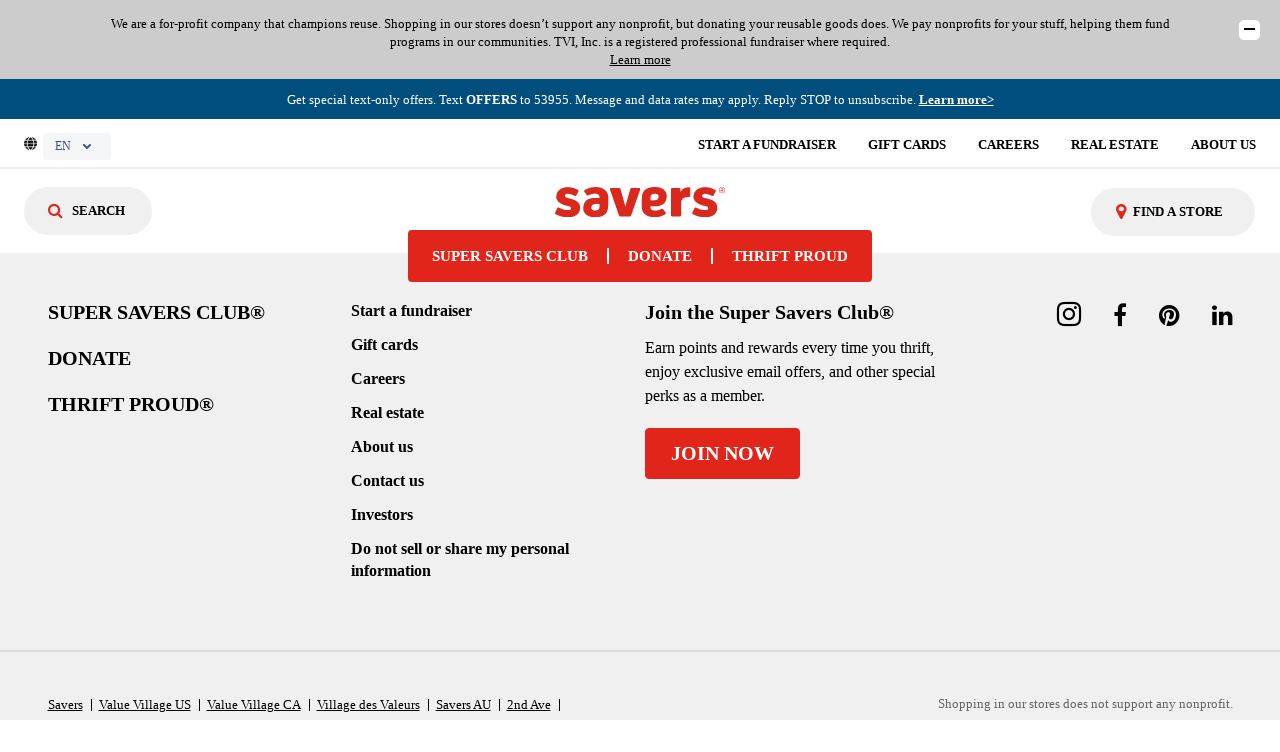

--- FILE ---
content_type: text/html
request_url: https://www.valuevillageatlanta.com/discountstore-atlanta.html
body_size: 2652
content:
<!doctype html><html lang="en"><head><meta charset="utf-8"/><link rel="icon" href="/favicon.ico"/><meta name="viewport" content="width=device-width,initial-scale=1"/><meta name="theme-color" content="#000000"/><meta name="description" content="With over 300 thrift stores in the U.S., Canada and Australia you're sure to find great deals on clothing, accessories, hard goods, electronics, books, home goods, and more."/><meta http-equiv="Content-type" content="text/html; charset=UTF-8"/><link rel="apple-touch-icon" href="/logo192.png"/><link rel="stylesheet" href="https://cloud.typography.com/6777076/6498832/css/fonts.css"/><meta name="twitter:title" content="Savers"/><meta name="twitter:description" content="With over 300 thrift stores in the U.S., Canada and Australia you're sure to find great deals on clothing, accessories, hard goods, electronics, books, home goods, and more."/><meta name="twitter:image" content="/favicon.ico"/><link href="https://cdn.jsdelivr.net/npm/select2@4.1.0-beta.1/dist/css/select2.min.css" rel="stylesheet"/><link rel="stylesheet" charset="UTF-8" href="https://cdnjs.cloudflare.com/ajax/libs/slick-carousel/1.6.0/slick.min.css"/><link rel="stylesheet" href="https://cdnjs.cloudflare.com/ajax/libs/slick-carousel/1.6.0/slick-theme.min.css"/><link rel="manifest" href="/manifest.json"/><title>Savers</title><script src="/jquery.js"></script><script src="/bootstrap.min.js"></script><script src="/bootstrap.bundle.min.js"></script><script src="/wow.min.js"></script><script src="/theia-sticky-sidebar.min.js"></script><script>function ModifyPlaceHolder(){document.getElementById("area1").placeholder="No need to fill this field"}var didScroll;$(window).load((function(){jQuery(".find-store-btn input").on("focus",(function(){jQuery(this).parent().parent().find(".fa-map-marker").css("display","none"),jQuery(this).parent().parent().find(".arrow-right").css("opacity","1")})),jQuery(".find-store-btn input").on("blur",(function(){jQuery(this).parent().parent().find(".fa-map-marker").css("display","block"),jQuery(this).parent().parent().find(".arrow-right").css("opacity","0")}));const e=window.config.favicon;jQuery("link[rel='icon']").attr("href",e)})),$(document).ready((function(){$(".notify-bar button").click((function(){$(".notify-bar button").toggleClass("open"),$(".notify-bar .primary").toggle(),$(".notify-bar .secondary").toggle()})),(new WOW).init();var e=setInterval((function(){if($(".thrift-nav .thrift-inner ul li a.active").length>0){var t=$(".thrift-nav .thrift-inner ul li a.active").html();$(".thrift-inner .primary em").html(t),clearInterval(e)}}),300),t=setInterval((function(){$(".fa.fa-instagram").length>0&&$(".fa.fa-instagram").parent().attr("aria-label","instagram link"),$(".fa.fa-facebook").length>0&&$(".fa.fa-facebook").parent().attr("aria-label","facebook link"),$(".fa.fa-pinterest").length>0&&$(".fa.fa-pinterest").parent().attr("aria-label","pinterest link"),$(".fa.fa-linkedin").length>0&&$(".fa.fa-linkedin").parent().attr("aria-label","linkedin link")}),300);window.location.hostname;setTimeout(()=>{clearInterval(t)},5e3),$(".thrift-mobile-header .category-dropdwon").on("click",(function(){jQuery.fx.interval=500})),$('[data-toggle="tooltip"]').tooltip(),$(".facility-wrap .mob-title").click((function(){$(".facility-wrap ul").slideToggle()})),$(".facility-wrap .mob-title").click((function(){$(".facility-wrap .mob-title").toggleClass("open")})),$(".non-profit-block .mob-title").click((function(){$(".non-profit-block .non-proft-inner").slideToggle()})),$(".non-profit-block .mob-title").click((function(){$(".non-profit-block .mob-title").toggleClass("open")})),$(".store-offer .mob-title").click((function(){$(".store-offer .store-inner").slideToggle()})),$(".store-offer .mob-title").click((function(){$(".store-offer .mob-title").toggleClass("open")}));let i=setInterval((function(){$(".-impact-2-col-para .hiddeninfo-btn").length>0&&(clearInterval(i),$(".-impact-2-col-para .hiddeninfo-btn").click((function(){$(this).parents(".-impact-2-col-para").find(".mobile-hide").toggleClass("active"),$(this).toggleClass("active")})))}),300);setTimeout(()=>{clearInterval(i)},8e3);let o=setInterval((function(){$(".video-modal-block .video-modal").length>0&&(clearInterval(o),$(".video-modal-block .video-modal").on("hidden.bs.modal",(function(){$(this).find("iframe").attr("src",$(this).find("iframe").attr("src"))})))}),300);setTimeout(()=>{clearInterval(o)},8e3);let a=setInterval((function(){$(".langauage-block").length>0&&(clearInterval(a),$(document).click((function(e){$(e.target).parents(".langauage-block").length<=0&&$(".options-view-button").prop("checked",!1)})))}),300);setTimeout(()=>{clearInterval(a)},15e3),setTimeout((function(){const e=$(".dropdown-search");$(document).mouseup(t=>{e.is(t.target)||0!==e.has(t.target).length||e.removeClass("is-active")}),$(".search-toggle-btn").on("click",()=>{e.toggleClass("is-active")});const t=$(".dropdown-store");$(document).mouseup(e=>{t.is(e.target)||0!==t.has(e.target).length||t.removeClass("is-active")}),$(".store-toggle-btn").on("click",()=>{t.toggleClass("is-active")}),$(".mobile-header .menu-close-btn .inner").bind("click keypress",(function(){$(".mobile-header .mobile-menu").toggleClass("is-active"),$(".mobile-header").toggleClass("active"),$(".mobile-toggle").attr("aria-expanded","false")})),$(".mobile-header .mobile-toggle").bind("click keypress",(function(){$(".mobile-header .mobile-menu").toggleClass("is-active"),$(".mobile-header").toggleClass("active"),$(".mobile-toggle").attr("aria-expanded","true"),$(".mobile-header .thrift-mobile-header .find-store-btn").length>0?$(".mobile-header .thrift-mobile-header .find-store-btn").first().focus():$(".mobile-header .find-store-btn").first().focus()})),$(".mobile-header .right-store-btn").click((function(){$(".mobile-header .mobile-store-search").toggleClass("active"),$(".mobile-header").toggleClass("active"),$(".mobile-header .textfield-wrap input").focus(),$(".mobile-header.active").filter((function(){return"hidden"===$(this).css("visibility")})).find(".mobile-store-search input").focus()})),$(".mobile-store-search .close-btn").on("click keydown",(function(e){("click"===e.type||"keydown"===e.type&&"Enter"===e.key)&&($(".mobile-store-search").toggleClass("active"),$(".mobile-header").toggleClass("active"))})),$(".mobile-header .mobile-find-store .find-store-btn").click((function(){$(".mobile-menu").removeClass("is-active"),$(".mobile-header").removeClass("active")})),$(".mobile-find-store .find-store-btn").click((function(){$(".find-store-collapse-block").toggleClass("open"),$(".mobile-header").filter((function(){return"hidden"!==$(this).css("visibility")})).find(".find-store-collapse-block input").focus()})),$(".find-store-collapse-block .close-icon").click((function(){$(".find-store-collapse-block").removeClass("open")})),$(".thrift-top-head .category-dropdwon").click((function(){$(this).parents(".thrift-inner").toggleClass("active")})),$(window).width()>1199&&$("section .impact-main-left, section .impact-main-right").length>0&&$("section.impact-source .impact-main-left, section.impact-source .impact-main-right").theiaStickySidebar({additionalMarginTop:200}),$(window).width()>1199&&$("section .impact-main-left, section .impact-main-right").length>0&&$("section .impact-main-left, section .impact-main-right").theiaStickySidebar({additionalMarginTop:200})}),2e3)})),$(window).scroll((function(){$(window).scrollTop()>175?$("header").addClass("header-active"):$("header").removeClass("header-active")}));var lastScrollTop=0,delta=5,navbarHeight=$("header").outerHeight();function hasScrolled(){var e=$(this).scrollTop();Math.abs(lastScrollTop-e)<=delta||(e>lastScrollTop&&e>navbarHeight?$("header").removeClass("nav-down").addClass("nav-up"):e+$(window).height()<$(document).height()&&$("header").removeClass("nav-up").addClass("nav-down"),lastScrollTop=e)}$(window).scroll((function(e){didScroll=!0})),setInterval((function(){didScroll&&(hasScrolled(),didScroll=!1)}),250)</script><link href="/static/css/2.8a149bc4.chunk.css" rel="stylesheet"><link href="/static/css/main.509e082a.chunk.css" rel="stylesheet"></head><body><div id="root"></div><noscript>You need to enable JavaScript to run this app.</noscript><script>!function(e){function r(r){for(var n,l,a=r[0],f=r[1],i=r[2],c=0,s=[];c<a.length;c++)l=a[c],Object.prototype.hasOwnProperty.call(o,l)&&o[l]&&s.push(o[l][0]),o[l]=0;for(n in f)Object.prototype.hasOwnProperty.call(f,n)&&(e[n]=f[n]);for(p&&p(r);s.length;)s.shift()();return u.push.apply(u,i||[]),t()}function t(){for(var e,r=0;r<u.length;r++){for(var t=u[r],n=!0,a=1;a<t.length;a++){var f=t[a];0!==o[f]&&(n=!1)}n&&(u.splice(r--,1),e=l(l.s=t[0]))}return e}var n={},o={1:0},u=[];function l(r){if(n[r])return n[r].exports;var t=n[r]={i:r,l:!1,exports:{}};return e[r].call(t.exports,t,t.exports,l),t.l=!0,t.exports}l.m=e,l.c=n,l.d=function(e,r,t){l.o(e,r)||Object.defineProperty(e,r,{enumerable:!0,get:t})},l.r=function(e){"undefined"!=typeof Symbol&&Symbol.toStringTag&&Object.defineProperty(e,Symbol.toStringTag,{value:"Module"}),Object.defineProperty(e,"__esModule",{value:!0})},l.t=function(e,r){if(1&r&&(e=l(e)),8&r)return e;if(4&r&&"object"==typeof e&&e&&e.__esModule)return e;var t=Object.create(null);if(l.r(t),Object.defineProperty(t,"default",{enumerable:!0,value:e}),2&r&&"string"!=typeof e)for(var n in e)l.d(t,n,function(r){return e[r]}.bind(null,n));return t},l.n=function(e){var r=e&&e.__esModule?function(){return e.default}:function(){return e};return l.d(r,"a",r),r},l.o=function(e,r){return Object.prototype.hasOwnProperty.call(e,r)},l.p="/";var a=this.webpackJsonpsavers=this.webpackJsonpsavers||[],f=a.push.bind(a);a.push=r,a=a.slice();for(var i=0;i<a.length;i++)r(a[i]);var p=f;t()}([])</script><script src="/static/js/2.6848dd9c.chunk.js"></script><script src="/static/js/main.2e11d45c.chunk.js"></script></body></html>

--- FILE ---
content_type: text/html
request_url: https://www.valuevillageatlanta.com/locales/en-US@POSIX/translation.json
body_size: 2657
content:
<!doctype html><html lang="en"><head><meta charset="utf-8"/><link rel="icon" href="/favicon.ico"/><meta name="viewport" content="width=device-width,initial-scale=1"/><meta name="theme-color" content="#000000"/><meta name="description" content="With over 300 thrift stores in the U.S., Canada and Australia you're sure to find great deals on clothing, accessories, hard goods, electronics, books, home goods, and more."/><meta http-equiv="Content-type" content="text/html; charset=UTF-8"/><link rel="apple-touch-icon" href="/logo192.png"/><link rel="stylesheet" href="https://cloud.typography.com/6777076/6498832/css/fonts.css"/><meta name="twitter:title" content="Savers"/><meta name="twitter:description" content="With over 300 thrift stores in the U.S., Canada and Australia you're sure to find great deals on clothing, accessories, hard goods, electronics, books, home goods, and more."/><meta name="twitter:image" content="/favicon.ico"/><link href="https://cdn.jsdelivr.net/npm/select2@4.1.0-beta.1/dist/css/select2.min.css" rel="stylesheet"/><link rel="stylesheet" charset="UTF-8" href="https://cdnjs.cloudflare.com/ajax/libs/slick-carousel/1.6.0/slick.min.css"/><link rel="stylesheet" href="https://cdnjs.cloudflare.com/ajax/libs/slick-carousel/1.6.0/slick-theme.min.css"/><link rel="manifest" href="/manifest.json"/><title>Savers</title><script src="/jquery.js"></script><script src="/bootstrap.min.js"></script><script src="/bootstrap.bundle.min.js"></script><script src="/wow.min.js"></script><script src="/theia-sticky-sidebar.min.js"></script><script>function ModifyPlaceHolder(){document.getElementById("area1").placeholder="No need to fill this field"}var didScroll;$(window).load((function(){jQuery(".find-store-btn input").on("focus",(function(){jQuery(this).parent().parent().find(".fa-map-marker").css("display","none"),jQuery(this).parent().parent().find(".arrow-right").css("opacity","1")})),jQuery(".find-store-btn input").on("blur",(function(){jQuery(this).parent().parent().find(".fa-map-marker").css("display","block"),jQuery(this).parent().parent().find(".arrow-right").css("opacity","0")}));const e=window.config.favicon;jQuery("link[rel='icon']").attr("href",e)})),$(document).ready((function(){$(".notify-bar button").click((function(){$(".notify-bar button").toggleClass("open"),$(".notify-bar .primary").toggle(),$(".notify-bar .secondary").toggle()})),(new WOW).init();var e=setInterval((function(){if($(".thrift-nav .thrift-inner ul li a.active").length>0){var t=$(".thrift-nav .thrift-inner ul li a.active").html();$(".thrift-inner .primary em").html(t),clearInterval(e)}}),300),t=setInterval((function(){$(".fa.fa-instagram").length>0&&$(".fa.fa-instagram").parent().attr("aria-label","instagram link"),$(".fa.fa-facebook").length>0&&$(".fa.fa-facebook").parent().attr("aria-label","facebook link"),$(".fa.fa-pinterest").length>0&&$(".fa.fa-pinterest").parent().attr("aria-label","pinterest link"),$(".fa.fa-linkedin").length>0&&$(".fa.fa-linkedin").parent().attr("aria-label","linkedin link")}),300);window.location.hostname;setTimeout(()=>{clearInterval(t)},5e3),$(".thrift-mobile-header .category-dropdwon").on("click",(function(){jQuery.fx.interval=500})),$('[data-toggle="tooltip"]').tooltip(),$(".facility-wrap .mob-title").click((function(){$(".facility-wrap ul").slideToggle()})),$(".facility-wrap .mob-title").click((function(){$(".facility-wrap .mob-title").toggleClass("open")})),$(".non-profit-block .mob-title").click((function(){$(".non-profit-block .non-proft-inner").slideToggle()})),$(".non-profit-block .mob-title").click((function(){$(".non-profit-block .mob-title").toggleClass("open")})),$(".store-offer .mob-title").click((function(){$(".store-offer .store-inner").slideToggle()})),$(".store-offer .mob-title").click((function(){$(".store-offer .mob-title").toggleClass("open")}));let i=setInterval((function(){$(".-impact-2-col-para .hiddeninfo-btn").length>0&&(clearInterval(i),$(".-impact-2-col-para .hiddeninfo-btn").click((function(){$(this).parents(".-impact-2-col-para").find(".mobile-hide").toggleClass("active"),$(this).toggleClass("active")})))}),300);setTimeout(()=>{clearInterval(i)},8e3);let o=setInterval((function(){$(".video-modal-block .video-modal").length>0&&(clearInterval(o),$(".video-modal-block .video-modal").on("hidden.bs.modal",(function(){$(this).find("iframe").attr("src",$(this).find("iframe").attr("src"))})))}),300);setTimeout(()=>{clearInterval(o)},8e3);let a=setInterval((function(){$(".langauage-block").length>0&&(clearInterval(a),$(document).click((function(e){$(e.target).parents(".langauage-block").length<=0&&$(".options-view-button").prop("checked",!1)})))}),300);setTimeout(()=>{clearInterval(a)},15e3),setTimeout((function(){const e=$(".dropdown-search");$(document).mouseup(t=>{e.is(t.target)||0!==e.has(t.target).length||e.removeClass("is-active")}),$(".search-toggle-btn").on("click",()=>{e.toggleClass("is-active")});const t=$(".dropdown-store");$(document).mouseup(e=>{t.is(e.target)||0!==t.has(e.target).length||t.removeClass("is-active")}),$(".store-toggle-btn").on("click",()=>{t.toggleClass("is-active")}),$(".mobile-header .menu-close-btn .inner").bind("click keypress",(function(){$(".mobile-header .mobile-menu").toggleClass("is-active"),$(".mobile-header").toggleClass("active"),$(".mobile-toggle").attr("aria-expanded","false")})),$(".mobile-header .mobile-toggle").bind("click keypress",(function(){$(".mobile-header .mobile-menu").toggleClass("is-active"),$(".mobile-header").toggleClass("active"),$(".mobile-toggle").attr("aria-expanded","true"),$(".mobile-header .thrift-mobile-header .find-store-btn").length>0?$(".mobile-header .thrift-mobile-header .find-store-btn").first().focus():$(".mobile-header .find-store-btn").first().focus()})),$(".mobile-header .right-store-btn").click((function(){$(".mobile-header .mobile-store-search").toggleClass("active"),$(".mobile-header").toggleClass("active"),$(".mobile-header .textfield-wrap input").focus(),$(".mobile-header.active").filter((function(){return"hidden"===$(this).css("visibility")})).find(".mobile-store-search input").focus()})),$(".mobile-store-search .close-btn").on("click keydown",(function(e){("click"===e.type||"keydown"===e.type&&"Enter"===e.key)&&($(".mobile-store-search").toggleClass("active"),$(".mobile-header").toggleClass("active"))})),$(".mobile-header .mobile-find-store .find-store-btn").click((function(){$(".mobile-menu").removeClass("is-active"),$(".mobile-header").removeClass("active")})),$(".mobile-find-store .find-store-btn").click((function(){$(".find-store-collapse-block").toggleClass("open"),$(".mobile-header").filter((function(){return"hidden"!==$(this).css("visibility")})).find(".find-store-collapse-block input").focus()})),$(".find-store-collapse-block .close-icon").click((function(){$(".find-store-collapse-block").removeClass("open")})),$(".thrift-top-head .category-dropdwon").click((function(){$(this).parents(".thrift-inner").toggleClass("active")})),$(window).width()>1199&&$("section .impact-main-left, section .impact-main-right").length>0&&$("section.impact-source .impact-main-left, section.impact-source .impact-main-right").theiaStickySidebar({additionalMarginTop:200}),$(window).width()>1199&&$("section .impact-main-left, section .impact-main-right").length>0&&$("section .impact-main-left, section .impact-main-right").theiaStickySidebar({additionalMarginTop:200})}),2e3)})),$(window).scroll((function(){$(window).scrollTop()>175?$("header").addClass("header-active"):$("header").removeClass("header-active")}));var lastScrollTop=0,delta=5,navbarHeight=$("header").outerHeight();function hasScrolled(){var e=$(this).scrollTop();Math.abs(lastScrollTop-e)<=delta||(e>lastScrollTop&&e>navbarHeight?$("header").removeClass("nav-down").addClass("nav-up"):e+$(window).height()<$(document).height()&&$("header").removeClass("nav-up").addClass("nav-down"),lastScrollTop=e)}$(window).scroll((function(e){didScroll=!0})),setInterval((function(){didScroll&&(hasScrolled(),didScroll=!1)}),250)</script><link href="/static/css/2.8a149bc4.chunk.css" rel="stylesheet"><link href="/static/css/main.509e082a.chunk.css" rel="stylesheet"></head><body><div id="root"></div><noscript>You need to enable JavaScript to run this app.</noscript><script>!function(e){function r(r){for(var n,l,a=r[0],f=r[1],i=r[2],c=0,s=[];c<a.length;c++)l=a[c],Object.prototype.hasOwnProperty.call(o,l)&&o[l]&&s.push(o[l][0]),o[l]=0;for(n in f)Object.prototype.hasOwnProperty.call(f,n)&&(e[n]=f[n]);for(p&&p(r);s.length;)s.shift()();return u.push.apply(u,i||[]),t()}function t(){for(var e,r=0;r<u.length;r++){for(var t=u[r],n=!0,a=1;a<t.length;a++){var f=t[a];0!==o[f]&&(n=!1)}n&&(u.splice(r--,1),e=l(l.s=t[0]))}return e}var n={},o={1:0},u=[];function l(r){if(n[r])return n[r].exports;var t=n[r]={i:r,l:!1,exports:{}};return e[r].call(t.exports,t,t.exports,l),t.l=!0,t.exports}l.m=e,l.c=n,l.d=function(e,r,t){l.o(e,r)||Object.defineProperty(e,r,{enumerable:!0,get:t})},l.r=function(e){"undefined"!=typeof Symbol&&Symbol.toStringTag&&Object.defineProperty(e,Symbol.toStringTag,{value:"Module"}),Object.defineProperty(e,"__esModule",{value:!0})},l.t=function(e,r){if(1&r&&(e=l(e)),8&r)return e;if(4&r&&"object"==typeof e&&e&&e.__esModule)return e;var t=Object.create(null);if(l.r(t),Object.defineProperty(t,"default",{enumerable:!0,value:e}),2&r&&"string"!=typeof e)for(var n in e)l.d(t,n,function(r){return e[r]}.bind(null,n));return t},l.n=function(e){var r=e&&e.__esModule?function(){return e.default}:function(){return e};return l.d(r,"a",r),r},l.o=function(e,r){return Object.prototype.hasOwnProperty.call(e,r)},l.p="/";var a=this.webpackJsonpsavers=this.webpackJsonpsavers||[],f=a.push.bind(a);a.push=r,a=a.slice();for(var i=0;i<a.length;i++)r(a[i]);var p=f;t()}([])</script><script src="/static/js/2.6848dd9c.chunk.js"></script><script src="/static/js/main.2e11d45c.chunk.js"></script></body></html>

--- FILE ---
content_type: text/html
request_url: https://www.valuevillageatlanta.com/locales/en/translation.json
body_size: 2651
content:
<!doctype html><html lang="en"><head><meta charset="utf-8"/><link rel="icon" href="/favicon.ico"/><meta name="viewport" content="width=device-width,initial-scale=1"/><meta name="theme-color" content="#000000"/><meta name="description" content="With over 300 thrift stores in the U.S., Canada and Australia you're sure to find great deals on clothing, accessories, hard goods, electronics, books, home goods, and more."/><meta http-equiv="Content-type" content="text/html; charset=UTF-8"/><link rel="apple-touch-icon" href="/logo192.png"/><link rel="stylesheet" href="https://cloud.typography.com/6777076/6498832/css/fonts.css"/><meta name="twitter:title" content="Savers"/><meta name="twitter:description" content="With over 300 thrift stores in the U.S., Canada and Australia you're sure to find great deals on clothing, accessories, hard goods, electronics, books, home goods, and more."/><meta name="twitter:image" content="/favicon.ico"/><link href="https://cdn.jsdelivr.net/npm/select2@4.1.0-beta.1/dist/css/select2.min.css" rel="stylesheet"/><link rel="stylesheet" charset="UTF-8" href="https://cdnjs.cloudflare.com/ajax/libs/slick-carousel/1.6.0/slick.min.css"/><link rel="stylesheet" href="https://cdnjs.cloudflare.com/ajax/libs/slick-carousel/1.6.0/slick-theme.min.css"/><link rel="manifest" href="/manifest.json"/><title>Savers</title><script src="/jquery.js"></script><script src="/bootstrap.min.js"></script><script src="/bootstrap.bundle.min.js"></script><script src="/wow.min.js"></script><script src="/theia-sticky-sidebar.min.js"></script><script>function ModifyPlaceHolder(){document.getElementById("area1").placeholder="No need to fill this field"}var didScroll;$(window).load((function(){jQuery(".find-store-btn input").on("focus",(function(){jQuery(this).parent().parent().find(".fa-map-marker").css("display","none"),jQuery(this).parent().parent().find(".arrow-right").css("opacity","1")})),jQuery(".find-store-btn input").on("blur",(function(){jQuery(this).parent().parent().find(".fa-map-marker").css("display","block"),jQuery(this).parent().parent().find(".arrow-right").css("opacity","0")}));const e=window.config.favicon;jQuery("link[rel='icon']").attr("href",e)})),$(document).ready((function(){$(".notify-bar button").click((function(){$(".notify-bar button").toggleClass("open"),$(".notify-bar .primary").toggle(),$(".notify-bar .secondary").toggle()})),(new WOW).init();var e=setInterval((function(){if($(".thrift-nav .thrift-inner ul li a.active").length>0){var t=$(".thrift-nav .thrift-inner ul li a.active").html();$(".thrift-inner .primary em").html(t),clearInterval(e)}}),300),t=setInterval((function(){$(".fa.fa-instagram").length>0&&$(".fa.fa-instagram").parent().attr("aria-label","instagram link"),$(".fa.fa-facebook").length>0&&$(".fa.fa-facebook").parent().attr("aria-label","facebook link"),$(".fa.fa-pinterest").length>0&&$(".fa.fa-pinterest").parent().attr("aria-label","pinterest link"),$(".fa.fa-linkedin").length>0&&$(".fa.fa-linkedin").parent().attr("aria-label","linkedin link")}),300);window.location.hostname;setTimeout(()=>{clearInterval(t)},5e3),$(".thrift-mobile-header .category-dropdwon").on("click",(function(){jQuery.fx.interval=500})),$('[data-toggle="tooltip"]').tooltip(),$(".facility-wrap .mob-title").click((function(){$(".facility-wrap ul").slideToggle()})),$(".facility-wrap .mob-title").click((function(){$(".facility-wrap .mob-title").toggleClass("open")})),$(".non-profit-block .mob-title").click((function(){$(".non-profit-block .non-proft-inner").slideToggle()})),$(".non-profit-block .mob-title").click((function(){$(".non-profit-block .mob-title").toggleClass("open")})),$(".store-offer .mob-title").click((function(){$(".store-offer .store-inner").slideToggle()})),$(".store-offer .mob-title").click((function(){$(".store-offer .mob-title").toggleClass("open")}));let i=setInterval((function(){$(".-impact-2-col-para .hiddeninfo-btn").length>0&&(clearInterval(i),$(".-impact-2-col-para .hiddeninfo-btn").click((function(){$(this).parents(".-impact-2-col-para").find(".mobile-hide").toggleClass("active"),$(this).toggleClass("active")})))}),300);setTimeout(()=>{clearInterval(i)},8e3);let o=setInterval((function(){$(".video-modal-block .video-modal").length>0&&(clearInterval(o),$(".video-modal-block .video-modal").on("hidden.bs.modal",(function(){$(this).find("iframe").attr("src",$(this).find("iframe").attr("src"))})))}),300);setTimeout(()=>{clearInterval(o)},8e3);let a=setInterval((function(){$(".langauage-block").length>0&&(clearInterval(a),$(document).click((function(e){$(e.target).parents(".langauage-block").length<=0&&$(".options-view-button").prop("checked",!1)})))}),300);setTimeout(()=>{clearInterval(a)},15e3),setTimeout((function(){const e=$(".dropdown-search");$(document).mouseup(t=>{e.is(t.target)||0!==e.has(t.target).length||e.removeClass("is-active")}),$(".search-toggle-btn").on("click",()=>{e.toggleClass("is-active")});const t=$(".dropdown-store");$(document).mouseup(e=>{t.is(e.target)||0!==t.has(e.target).length||t.removeClass("is-active")}),$(".store-toggle-btn").on("click",()=>{t.toggleClass("is-active")}),$(".mobile-header .menu-close-btn .inner").bind("click keypress",(function(){$(".mobile-header .mobile-menu").toggleClass("is-active"),$(".mobile-header").toggleClass("active"),$(".mobile-toggle").attr("aria-expanded","false")})),$(".mobile-header .mobile-toggle").bind("click keypress",(function(){$(".mobile-header .mobile-menu").toggleClass("is-active"),$(".mobile-header").toggleClass("active"),$(".mobile-toggle").attr("aria-expanded","true"),$(".mobile-header .thrift-mobile-header .find-store-btn").length>0?$(".mobile-header .thrift-mobile-header .find-store-btn").first().focus():$(".mobile-header .find-store-btn").first().focus()})),$(".mobile-header .right-store-btn").click((function(){$(".mobile-header .mobile-store-search").toggleClass("active"),$(".mobile-header").toggleClass("active"),$(".mobile-header .textfield-wrap input").focus(),$(".mobile-header.active").filter((function(){return"hidden"===$(this).css("visibility")})).find(".mobile-store-search input").focus()})),$(".mobile-store-search .close-btn").on("click keydown",(function(e){("click"===e.type||"keydown"===e.type&&"Enter"===e.key)&&($(".mobile-store-search").toggleClass("active"),$(".mobile-header").toggleClass("active"))})),$(".mobile-header .mobile-find-store .find-store-btn").click((function(){$(".mobile-menu").removeClass("is-active"),$(".mobile-header").removeClass("active")})),$(".mobile-find-store .find-store-btn").click((function(){$(".find-store-collapse-block").toggleClass("open"),$(".mobile-header").filter((function(){return"hidden"!==$(this).css("visibility")})).find(".find-store-collapse-block input").focus()})),$(".find-store-collapse-block .close-icon").click((function(){$(".find-store-collapse-block").removeClass("open")})),$(".thrift-top-head .category-dropdwon").click((function(){$(this).parents(".thrift-inner").toggleClass("active")})),$(window).width()>1199&&$("section .impact-main-left, section .impact-main-right").length>0&&$("section.impact-source .impact-main-left, section.impact-source .impact-main-right").theiaStickySidebar({additionalMarginTop:200}),$(window).width()>1199&&$("section .impact-main-left, section .impact-main-right").length>0&&$("section .impact-main-left, section .impact-main-right").theiaStickySidebar({additionalMarginTop:200})}),2e3)})),$(window).scroll((function(){$(window).scrollTop()>175?$("header").addClass("header-active"):$("header").removeClass("header-active")}));var lastScrollTop=0,delta=5,navbarHeight=$("header").outerHeight();function hasScrolled(){var e=$(this).scrollTop();Math.abs(lastScrollTop-e)<=delta||(e>lastScrollTop&&e>navbarHeight?$("header").removeClass("nav-down").addClass("nav-up"):e+$(window).height()<$(document).height()&&$("header").removeClass("nav-up").addClass("nav-down"),lastScrollTop=e)}$(window).scroll((function(e){didScroll=!0})),setInterval((function(){didScroll&&(hasScrolled(),didScroll=!1)}),250)</script><link href="/static/css/2.8a149bc4.chunk.css" rel="stylesheet"><link href="/static/css/main.509e082a.chunk.css" rel="stylesheet"></head><body><div id="root"></div><noscript>You need to enable JavaScript to run this app.</noscript><script>!function(e){function r(r){for(var n,l,a=r[0],f=r[1],i=r[2],c=0,s=[];c<a.length;c++)l=a[c],Object.prototype.hasOwnProperty.call(o,l)&&o[l]&&s.push(o[l][0]),o[l]=0;for(n in f)Object.prototype.hasOwnProperty.call(f,n)&&(e[n]=f[n]);for(p&&p(r);s.length;)s.shift()();return u.push.apply(u,i||[]),t()}function t(){for(var e,r=0;r<u.length;r++){for(var t=u[r],n=!0,a=1;a<t.length;a++){var f=t[a];0!==o[f]&&(n=!1)}n&&(u.splice(r--,1),e=l(l.s=t[0]))}return e}var n={},o={1:0},u=[];function l(r){if(n[r])return n[r].exports;var t=n[r]={i:r,l:!1,exports:{}};return e[r].call(t.exports,t,t.exports,l),t.l=!0,t.exports}l.m=e,l.c=n,l.d=function(e,r,t){l.o(e,r)||Object.defineProperty(e,r,{enumerable:!0,get:t})},l.r=function(e){"undefined"!=typeof Symbol&&Symbol.toStringTag&&Object.defineProperty(e,Symbol.toStringTag,{value:"Module"}),Object.defineProperty(e,"__esModule",{value:!0})},l.t=function(e,r){if(1&r&&(e=l(e)),8&r)return e;if(4&r&&"object"==typeof e&&e&&e.__esModule)return e;var t=Object.create(null);if(l.r(t),Object.defineProperty(t,"default",{enumerable:!0,value:e}),2&r&&"string"!=typeof e)for(var n in e)l.d(t,n,function(r){return e[r]}.bind(null,n));return t},l.n=function(e){var r=e&&e.__esModule?function(){return e.default}:function(){return e};return l.d(r,"a",r),r},l.o=function(e,r){return Object.prototype.hasOwnProperty.call(e,r)},l.p="/";var a=this.webpackJsonpsavers=this.webpackJsonpsavers||[],f=a.push.bind(a);a.push=r,a=a.slice();for(var i=0;i<a.length;i++)r(a[i]);var p=f;t()}([])</script><script src="/static/js/2.6848dd9c.chunk.js"></script><script src="/static/js/main.2e11d45c.chunk.js"></script></body></html>

--- FILE ---
content_type: text/css
request_url: https://www.valuevillageatlanta.com/static/css/main.509e082a.chunk.css
body_size: 163138
content:
@import url(https://fonts.googleapis.com/css?family=Roboto:300,400,500&display=swap);.fourOhFour{background:url(/static/media/404.89af7eee.jpg) no-repeat top;width:100%;height:613px;overflow:hidden;font-family:"Lato";min-width:1024px}.clr-white{color:#fff}.clr-nblue{color:#003b5c}.clr-black{color:#000}.clr-dgreen1,.clr-green{color:#528b1a}.clr-dgreen2{color:#173f35}.timing-clr{color:#da291c}.bg-grey{background:#f0f0f0}.primary-bg{background:#004e7d}.bg-dgreen{background:#007473}.bg-lgreen{background:#97d6d7}.bg-cgreen{background:#007672!important}.green{color:#007672}.primary-bg1{background:#e1251b}.bg-skin{background:#e2c9af}.bg-dblue2{background:#003a5d!important}.banner-solid-bg{background:#173f35}.text-grey{color:#656565}.bg-dgreen1{background:#84bd00}.card-bg1{background:#4a7729}.card-bg2{background:#00b2a9}.card-bg3{background:#943bba}.card-bg4{background:#f2a900}.card-bg5{background:#00837e}.card-bg6{background:#e5417a}.title-20{font-size:20px;font-weight:700}p{font-size:16px}@media(min-width:1250px){.container{max-width:1215px}}.page-wrapper{min-height:100vh}.langauage-block{font-size:12px}.langauage-block select{border:none;background:transparent;text-transform:uppercase;font-size:12px;width:40px;font-weight:700}.langauage-block .active{color:#e1251b}.langauage-block .globe-icon{max-width:13px;top:4px;position:relative;float:left;margin-right:6px}.search-box{position:relative}.search-box ::-webkit-input-placeholder{color:#000;opacity:1}.search-box :-ms-input-placeholder{color:#000;opacity:1}.search-box ::-ms-input-placeholder{color:#000;opacity:1}.search-box ::placeholder{color:#000;opacity:1}.search-box input:focus::-webkit-input-placeholder{color:#b7b5b5;text-transform:none}.search-box input:focus:-ms-input-placeholder{color:#b7b5b5;text-transform:none}.search-box input:focus::-ms-input-placeholder{color:#b7b5b5;text-transform:none}.search-box input:focus::placeholder{color:#b7b5b5;text-transform:none}.search-box input{height:48px;background:#f0f0f0;border:none;border-radius:50px;padding:0 24px 0 48px;text-align:left;width:100%;text-transform:uppercase;font-weight:700;font-size:13px;width:128px;transition:all .3s}.search-box input:focus{outline:none;width:200px;transition:all .3s;text-align:left;padding:0 24px}.search-box input:hover{background:#ccc}.search-box input:focus+.fa-search+span.arrow-right{opacity:1}.search-box input:focus+.fa-search{display:none}.search-box input:focus{display:block}.search-box .fa-search{position:absolute;left:24px;top:15px;color:#e1251b}.search-box span.arrow-right{position:absolute;right:16px;top:13px;background:#e1251b;color:#fff;border-radius:50%;font-size:14px;width:22px;height:22px;text-align:center;opacity:0}.search-box span.arrow-right i{position:relative;top:-1px}.breadcrumbs-row ul{padding:30px 0 0}.breadcrumbs-row ul li{list-style:none;text-transform:uppercase;font-size:16px;display:inline-block;margin:0 15px;font-weight:700;position:relative;color:#656565}.breadcrumbs-row ul li a{color:#e1251b}.breadcrumbs-row ul li:first-child{margin-left:0}.breadcrumbs-row ul li:after{content:">";position:absolute;right:-21px}.breadcrumbs-row ul li:last-child:after{opacity:0}.block-element{display:block}@media(min-width:1200px){.pad-lr-24{padding-left:24px;padding-right:24px}}@media(min-width:1200px){.mgn-rev-lr-24{margin-left:-24px;margin-right:-24px}}hr.hr-style{border-top:2px solid #f0f0f0}@media(min-width:768px){.small-container{max-width:660px;margin:0 auto}}@media(max-width:767px){.small-container{padding-left:20px!important;padding-right:20px!important}}@media(min-width:768px){.ptb-80{padding:80px 0}}@media(max-width:767px){.ptb-80{padding:40px 0}}.pt-80{padding-top:80px}@media(max-width:767px){.pt-80{padding-top:40px}}@media(min-width:768px){.ptb-50{padding:50px 0}}@media(max-width:767px){.ptb-50{padding:50px 0}}.ptb-20{padding:20px 0}@media(min-width:992px){.pad-lr-48{padding:0 48px}}@media(max-width:767px){.mobile-hide{display:none!important}}@media(min-width:768px){.desktop-hide{display:none!important}}.pad-left-75{padding-left:75px}.top-layer-none:before{opacity:0;height:0}.font-weight-mormal{font-weight:400}@media(min-width:1200px){.desktop-fixed-height{height:325px}}@media(min-width:1200px){.store-inner .pad-lr-22{padding-left:22px;padding-right:22px}}@media(min-width:1200px){.mgn-rev-lr-22{margin-left:-22px;margin-right:-22px}}.user-name-block{display:flex;position:absolute;right:0;bottom:17px;z-index:1}.user-name-block .name{background:#f6f4eb;padding:5px 10px;font-size:13px;color:#000}.user-name-block .icon{background:#f6f4eb;padding:1px 10px;font-size:17px;color:#000;display:flex;align-items:center;text-align:center;margin-left:5px}.follow-our-chanel-block.half-top-reverse{margin-top:-40px;margin-bottom:0}.follow-our-chanel-block .follow-inner{background:#007473;min-height:80px;display:flex;align-items:center;justify-content:center;border-radius:4px;margin-bottom:20px}.follow-our-chanel-block .follow-inner .social-items-title,.follow-our-chanel-block .follow-inner h4{font-size:22px;font-weight:700;color:#fff;margin-bottom:0;margin-right:30px;line-height:1.2}.follow-our-chanel-block .follow-inner .social-block ul li a{color:#fff}.half-top-reverse{position:relative;margin-top:-55px;margin-bottom:-40px;z-index:2}.pad-lr-10{padding-left:10px;padding-right:10px}.custom-row{margin-left:-10px;margin-right:-10px}.full-width-media-layer{position:relative}.full-width-media-layer .desktop-bg{position:absolute;left:0;top:0;height:100%;width:100%;background-size:100%;background-position:top;background-repeat:no-repeat}@media(max-width:767px){.full-width-media-layer .desktop-bg{background-position:top;display:none}}.full-width-media-layer .mobile-bg{display:none}@media(max-width:767px){.full-width-media-layer .mobile-bg{display:block;position:absolute;left:0;bottom:0;height:100%;width:100%;background-size:100%;background-position:top;background-repeat:no-repeat;z-index:1}}.common-card-inner:hover ::-webkit-scrollbar-track{opacity:1}.common-card-inner{scrollbar-width:thin;scrollbar-color:rgba(0,0,0,.5) rgba(0,0,0,.1)}.common-card-inner::-webkit-scrollbar{width:12px}.common-card-inner::-webkit-scrollbar-track{background:rgba(0,0,0,.1)}.common-card-inner::-webkit-scrollbar-thumb{background-color:rgba(0,0,0,.1);border-radius:20px;border:3px solid rgba(0,0,0,.3)}.common-heading-block{position:relative;z-index:1}.common-heading-block img{margin-top:30px;margin-bottom:15px}@media(max-width:767px){.common-heading-block img{margin-top:40px}}@media(min-width:1600px){.common-heading-block img{margin-top:40px}}.common-heading-block .heading-inner{max-width:725px;margin:0 auto 30px}.common-heading-block .heading-inner p{margin:0 0 24px;display:inline-block;max-width:590px}.common-heading-block .heading-inner h2{margin:0 0 12px}.common-heading-block .heading-inner h6{margin-top:0;margin-bottom:12px}.common-heading-block.move-top-minus{margin-top:-8%}@media(max-width:992px){.common-heading-block.move-top-minus{margin-top:-5%}}@media(max-width:767px){.common-heading-block.move-top-minus{margin-top:0}}.two-column-vertical-list .vertical-list-wrap{margin-bottom:34px}.two-column-vertical-list .vertical-list-wrap .media-info{padding-left:2px;padding-top:24px}.two-column-vertical-list .vertical-list-wrap .media-info .column-card-title{margin-bottom:16px;font-size:20px;font-weight:700;display:inherit!important}@media(max-width:767px){.two-column-vertical-list .vertical-list-wrap .media-info .column-card-title{font-size:17px;font-size:18px}}.two-column-vertical-list .vertical-list-wrap .media-info h3,.two-column-vertical-list .vertical-list-wrap .media-info h6{margin-bottom:16px}@media(max-width:767px){.two-column-vertical-list .vertical-list-wrap .media-info h3,.two-column-vertical-list .vertical-list-wrap .media-info h6{font-size:17px}}.two-column-vertical-list .vertical-list-wrap .media-info h3{font-size:20px;font-weight:700}@media(max-width:767px){.two-column-vertical-list .vertical-list-wrap .media-info h3{font-size:18px}}.two-column-vertical-list .vertical-list-wrap .media-info p{margin-bottom:16px}@media(max-width:767px){.two-column-vertical-list .vertical-list-wrap .media-info a,.two-column-vertical-list .vertical-list-wrap .media-info p{display:none}}.two-column-vertical-list .vertical-list-wrap .media-block img{width:100%;object-fit:cover;height:auto}@media(min-width:1200px){.two-column-vertical-list .vertical-list-wrap .media-block img{height:273.75px}}@media(min-width:992px)and (max-width:1199px){.two-column-vertical-list .vertical-list-wrap .media-block img{height:210px}}@media(min-width:768px){.two-column-vertical-list .vertical-list-wrap .mob-media-info{display:none}}@media(max-width:767px){.two-column-vertical-list .vertical-list-wrap .mob-media-info{display:block;margin-top:16px}.two-column-vertical-list .vertical-list-wrap .mob-media-info p{margin-bottom:20px}}@media(max-width:767px){.two-column-vertical-list .vertical-list-wrap .tag-style{margin-bottom:24px}}@media(min-width:993px){.two-column-vertical-list .vertical-list-wrap .space-left,.two-column-vertical-list .vertical-list-wrap .space-right{display:flex}}@media(max-width:767px){.two-column-vertical-list .space-left{padding-left:7.5px}.two-column-vertical-list .space-right{padding-right:7.5px}}.mosaic-block .top-block{padding:0}.mosaic-block .top-block .logo-media{text-align:center}@media(max-width:767px){.mosaic-block .top-block .logo-media{text-align:left}}.mosaic-block .top-block .logo-media img{max-width:100%;width:auto;height:auto;object-fit:contain}.mosaic-block .top-block .col-md-3{text-align:center}@media(max-width:767px){.mosaic-block .top-block .col-md-3{text-align:left}}.mosaic-block .top-block .social-row{display:inline-block;text-align:left}.mosaic-block .top-block .social-block{text-align:left;margin-top:15px}.mosaic-block .top-block .social-block ul li:first-child{margin-left:0}.mosaic-block .top-block .social-block ul li a{color:#007473}.mosaic-block .top-block h6{font-size:16px;color:#007473}.mosaic-block .top-block p{font-size:14px}.mosaic-block .masonry-block .masonry-listing{-moz-column-count:5;-moz-column-gap:16px;-moz-column-width:20%;-webkit-column-count:5;-webkit-column-gap:16px;-webkit-column-width:20%;grid-column-gap:16px;column-gap:16px;columns:20% 5;padding:0;margin-bottom:50px}.mosaic-block .masonry-block .masonry-listing .masonry-item{list-style:none;margin-bottom:16px}@media(max-width:767px){.mosaic-block .masonry-block .masonry-listing .masonry-item{margin-bottom:12px}}.mosaic-block .masonry-block .masonry-listing .masonry-item img{width:100%}@media(min-width:1200px){.mosaic-block .masonry-block .masonry-listing .masonry-item .small-media{height:257px;object-fit:cover}}@media(max-width:767px){.mosaic-block .masonry-block .masonry-listing{-moz-column-count:2;-moz-column-gap:12px;-moz-column-width:50%;-webkit-column-count:2;-webkit-column-gap:12px;-webkit-column-width:50%;grid-column-gap:12px;column-gap:12px;columns:50% 2}}@media(max-width:767px){.mosaic-block .masonry-block .desktop-masonry-listing{display:none}}@media(min-width:768px)and (max-width:991px){.mosaic-block .masonry-block .desktop-masonry-listing .small-media{min-height:141px}}@media(min-width:768px){.mosaic-block .masonry-block .mob-masonry-listing{display:none}}@media(max-width:767px){.mosaic-block .masonry-block .mob-masonry-listing .large-media{height:228px;object-fit:cover}.mosaic-block .masonry-block .mob-masonry-listing .small-media{height:182px;object-fit:cover}}.two-column-card-layout{margin:50px 0}@media(max-width:767px){.two-column-card-layout .verical-list-wrap{margin-bottom:24px}}.two-column-card-layout .verical-list-wrap .tag-style{font-size:80px;margin:24px 0 0}.two-column-card-layout .verical-list-wrap .horizontal-list-item-title{margin:16px 0;font-size:20px;font-weight:700;line-height:1.2}@media(max-width:767px){.two-column-card-layout .verical-list-wrap .horizontal-list-item-title{font-size:18px}}.two-column-card-layout .verical-list-wrap h3,.two-column-card-layout .verical-list-wrap h6{margin:16px 0}.two-column-card-layout .verical-list-wrap h3{font-size:20px;font-weight:700}@media(max-width:767px){.two-column-card-layout .verical-list-wrap h3{font-size:18px}}.two-column-card-layout .verical-list-wrap p{margin-bottom:20px}.two-column-card-layout .verical-list-wrap .media-row img{width:100%;object-fit:cover}@media(min-width:1200px){.two-column-card-layout .verical-list-wrap .media-row img{height:385px}}@media(min-width:992px)and (max-width:1199px){.two-column-card-layout .verical-list-wrap .media-row img{height:300px}}@media(min-width:768px)and (max-width:991px){.two-column-card-layout .verical-list-wrap .media-row img{height:220px}}.two-column-card-layout .col-md-6{padding:0 16px}@media(max-width:767px){.two-column-card-layout .col-md-6{padding:0 20px}}.two-column-card-layout.four-cols .gallery-head{display:flex;justify-content:space-between;margin-bottom:32px;margin-top:0}.two-column-card-layout.four-cols .gallery-head h4{margin:0}.two-column-card-layout.four-cols .gallery-head p{font-weight:700;margin:0}.two-column-card-layout.four-cols .gallery-head p i{font-size:24px;margin-left:12px;position:relative;top:4px}.two-column-card-layout.four-cols .verical-list-wrap .media-row img{height:auto}.two-column-card-layout.four-cols .verical-list-wrap h5{margin:16px 0 40px;font-weight:700;font-size:16px}@media(max-width:767px){.two-column-card-layout.four-cols .gallery-head{display:block;margin-bottom:24px;border:0;padding-top:0}.two-column-card-layout.four-cols .gallery-head h4{margin-bottom:16px}.two-column-card-layout.four-cols .container .row{margin:0 -8px}.two-column-card-layout.four-cols .container .col-6,.two-column-card-layout.four-cols .container .col-12{padding:0 8px}.two-column-card-layout.four-cols .verical-list-wrap h5{margin:12px 0 24px}}@media(min-width:993px){.two-column-card-layout .container{padding:0 16px}.two-column-card-layout .container .row{margin:0 -16px}.two-column-card-layout .container .col-md-6,.two-column-vertical-list .container{padding:0 16px}.two-column-vertical-list .container .row{margin:0 -16px}.two-column-vertical-list .container .col-md-6{padding:0 16px}}@media(max-width:767px){.two-column-card-layout{margin:24px 0 0}}.pagination-listing{padding:0;margin:25px 0;text-align:center;width:100%}.pagination-listing li{list-style:none;display:inline-block;margin:0 9px;cursor:pointer}.pagination-listing li a{color:#000;font-size:15px;font-weight:700}.pagination-listing li a:hover{text-decoration:none}.pagination-listing li.active a{background:#004e7d;color:#fff;padding:5px 10px;border-radius:50%}.pagination-listing li.previous a{display:inline-block;height:10px;width:10px;position:relative;text-indent:-9999px}.pagination-listing li.previous a:before{content:"";display:inline-block;font:normal normal normal 14px/1 FontAwesome;font-size:14px;font-size:inherit;text-rendering:auto;-webkit-font-smoothing:antialiased;-moz-osx-font-smoothing:grayscale;position:absolute;left:0;text-indent:0;top:5px}.pagination-listing li.next a{display:inline-block;height:10px;width:10px;position:relative;text-indent:-9999px}.pagination-listing li.next a:before{content:"";display:inline-block;font:normal normal normal 14px/1 FontAwesome;font-size:14px;font-size:inherit;text-rendering:auto;-webkit-font-smoothing:antialiased;-moz-osx-font-smoothing:grayscale;position:absolute;left:0;text-indent:0;top:5px}.two-column-card-without-layer{padding:90px 0}.two-column-card-without-layer:before{height:0;opacity:0}.map-block{min-height:600px}@media(min-width:768px){.map-block{display:flex}}.map-block .sidebar-address-block{padding:30px 35px}@media(min-width:768px){.map-block .sidebar-address-block{display:inline-block;width:33%;max-height:600px;overflow:auto}}.map-block .sidebar-address-block .location-textfield-block p{font-size:13px;color:#656565;margin:15px 0;line-height:16px}.map-block .sidebar-address-block .location-textfield-block p a{color:#656565;text-decoration:underline}@media(min-width:768px){.map-block .wide-map-block{display:inline-block;width:67%}}.map-block .wide-map-block img{width:100%}@media(min-width:768px){.map-block .wide-map-block img{height:600px;object-fit:cover}}@media(max-width:767px){.map-block{display:none}}.map-block.mob-map-block{display:none}@media(max-width:767px){.map-block.mob-map-block{display:block}}.map-block.mob-map-block .nav-tabs{justify-content:space-evenly}.map-block.mob-map-block .nav-tabs .nav-item{width:50%;text-align:center}.map-block.mob-map-block .nav-tabs .nav-item a{background:#fff;color:#000;font-size:16px;font-weight:700}.map-block.mob-map-block .nav-tabs .nav-item a.active{background:#ccc}.map-block.mob-map-block .nav-tabs .nav-item a img{margin:-2px 3px 0 0}.map-block.mob-map-block .tab-content .map-media{width:100%;min-height:500px;object-fit:cover}.map-block.mob-map-block .location-textfield,.map-block.mob-map-block .sidebar-address-block{padding:15px}.map-block.mob-map-block .location-textfield-block{padding-bottom:15px}body .textfield-wrap-with-btn{position:relative}body .textfield-wrap-with-btn input{height:40px;border:2px solid #a8a8a8;border-radius:4px 0 0 4px;font-size:15px;padding-left:20px;width:100%}body .textfield-wrap-with-btn .btn-primary{position:absolute;right:0;top:0;height:40px;border-radius:0 4px 4px 0;line-height:16px}.address-box{margin-bottom:15px;min-height:295px;background:#fff;border-radius:4px;padding:20px;border:2px solid #707070}.address-box .logo-row{margin-bottom:12px}.address-box .location-name{display:flex;justify-content:space-between}.address-box .location-name h6{font-size:16px;margin:0}.address-box .location-name .distance{font-size:12px;color:#7d7979}.address-box .location-name+p{font-size:14px}.address-box p{margin:12px 0}.address-box .opening-time{text-transform:uppercase}.address-box .directions-links a{font-size:14px;text-transform:uppercase;font-weight:700;color:#000;text-decoration:underline;margin:0 15px}.address-box .directions-links a:first-child{margin-left:0}.address-box .donation-text{color:#656565}.address-box .donation-text a{color:#656565;text-decoration:underline}.item-three .common-card .bottom-links-row{position:absolute;width:calc(100% - 60px);bottom:40px}.item-two .slick-slider{margin:0 -16px}.item-two .slick-slider .slick-arrow.slick-prev{left:-47px}.item-two .slick-slider .slick-arrow.slick-next{right:-47px}.item-two .common-card{min-height:346px;display:block;margin-bottom:0}.item-two .common-card h3{min-height:100px}.item-two .common-card .bottom-links-row{position:absolute;width:calc(100% - 60px);bottom:40px;display:flex;align-items:flex-end;justify-content:space-between}.item-two .common-card .bottom-links-row img{margin-top:0}@media(max-width:767px){.item-two .slick-slider{margin:0}.item-two .common-card .bottom-links-row{bottom:30px}.item-two .common-card .bottom-links-row img{margin-top:0;margin-bottom:10px}}.common-card{height:430px;border-radius:4px;padding:40px 32px 0;margin-bottom:40px;background-position:0 100%;background-size:100%;background-repeat:no-repeat;display:flex;flex-wrap:wrap;position:relative}.common-card .tag-style.style2{margin-bottom:12px}.common-card .common-card-inner{height:calc(100% - 110px);overflow-y:auto;overflow-x:hidden;width:100%}@media(max-width:1199px){.common-card{margin-bottom:30px}}@media(max-width:767px){.common-card{padding:32px 30px 0}}.common-card .bottom-links-row{position:static;width:100%}.common-card .bottom-links-row img{float:right;margin-top:15px;width:auto!important}.common-card .bottom-links-row a{float:left}.common-card h5{margin-bottom:12px}.common-card .clr-dgreen2,.common-card .clr-whihte,.common-card h5,.common-card p{color:inherit}.common-card.card-with-black-color a,.common-card.card-with-black-color h5,.common-card.card-with-black-color p{color:#000}.common-card.card-with-black-color a{border-color:#000}.common-card.card-with-black-color a:hover{color:#fff}@media(max-width:767px){.common-card{margin-bottom:15px}}.common-card.small-box{min-height:355px}@media(min-width:1200px){.common-card.small-box{padding-left:44px;padding-right:44px}}.common-card .br-fixed-layer{position:absolute;right:0;bottom:0;width:auto!important}.common-card .layer-fixed-right{position:absolute;top:0;right:0}.common-card.media-box{padding:0}.common-card.media-box img{width:100%;object-fit:cover;border-radius:4px;height:430px}@media(max-width:992px){.common-card .common-card-inner{height:calc(100% - 43px)}}@media(max-width:767px){.common-card .common-card-inner{height:69%}}@media(max-width:767px)and (orientation:landscape){.common-card{background-image:none!important;min-height:300px;height:auto}}@media(min-width:768px){.common-boxes-wrap{padding:0 25px}}.timing-listing ul li{list-style:none}.location-info .direction-links a{margin-right:10px}@media(min-width:768px){.location-info .location-media.location-media-mob{display:none}}@media(max-width:767px){.store-location-block .location-media{display:none}.store-location-block .location-media.location-media-mob{display:block}}.parking-list{padding:0}.parking-list li{float:left;margin:0 10px;width:calc(33.3% - 20px);text-align:center;list-style:none;background:#f0f0f0;min-height:95px;border-radius:4px;font-size:12px;line-height:18px;display:flex;justify-content:center;align-items:center;padding:10px 5px;font-weight:700}.parking-list li:first-child{margin-left:0}@media(max-width:767px){.parking-list{float:left;width:100%}.parking-list li{width:calc(33.3% - 14px)}}.payment-row p{margin-bottom:10px}.media-slider .item img{width:100%!important}.media-slider .owl-nav button.owl-prev{left:15px;top:50%}.media-slider .owl-nav button.owl-next{right:15px;top:50%}.location-media img{width:100%}@media(min-width:1200px){.location-media img{height:556px;object-fit:cover}}.store-near-by{padding:70px 0}.store-near-by .address-box{border:none;margin-bottom:0}.facility-wrap{margin:0 -23px}@media(max-width:767px){.facility-wrap{margin:0 -15px}}.facility-wrap ul{padding:0;margin:0;display:flex;flex-wrap:wrap;justify-content:space-between}.facility-wrap ul li{list-style:none;width:calc(20% - 32px);display:inline-block;margin:0 16px;text-align:center;vertical-align:top}@media(max-width:767px){.facility-wrap ul li{width:23.3%}}.facility-wrap ul li .inner-wrap{display:inline-block;position:relative}.facility-wrap ul li p{min-height:36px;margin-top:5px}.facility-wrap ul li .learn-more{display:flex;width:82px;height:82px;background:#004e7d;color:#fff;border-radius:50%;text-transform:uppercase;align-items:center;font-size:14px;line-height:20px;font-weight:700;justify-content:center}.facility-wrap .mob-title{position:relative}.facility-wrap .mob-title:after{content:"";font-family:"FontAwesome";position:absolute;right:0;transition:all .3s}.facility-wrap .mob-title.open:after{transform:rotate(180deg)}@media(min-width:768px){.facility-wrap .mob-title{display:none}}@media(max-width:767px){.facility-wrap .mob-title{display:block;font-size:26px}}@media(max-width:767px){.facility-wrap h4{display:none}}.non-profit-block .mob-title{position:relative}.non-profit-block .mob-title:after{content:"";font-family:"FontAwesome";position:absolute;right:0;transition:all .3s}.non-profit-block .mob-title.open:after{transform:rotate(180deg)}@media(min-width:768px){.non-profit-block .mob-title{display:none}}@media(max-width:767px){.non-profit-block .mob-title{display:block;font-size:26px}}@media(max-width:767px){.non-profit-block h4{display:none}}.facilities-block .row{flex-direction:row-reverse}.pb-200{padding-bottom:200px}@media(max-width:767px){.pb-200{padding-bottom:150px!important}}.m-rev-135{margin-top:-135px}.store-offer .mob-title{position:relative}.store-offer .mob-title:after{content:"";font-family:"FontAwesome";position:absolute;right:0;transition:all .3s}.store-offer .mob-title.open:after{transform:rotate(180deg)}@media(min-width:768px){.store-offer .mob-title{display:none}}@media(max-width:767px){.store-offer .mob-title{display:block;font-size:26px}}@media(max-width:767px){.store-offer h4{display:none}}.media-slider{overflow:hidden;position:relative}.media-slider .owl-slider{width:calc(100% - 100px)}.media-slider .owl-slider .owl-stage-outer{overflow:visible}.media-slider .owl-carousel{position:static}.full-bleed-feature-media img{width:100%;height:auto}@media(max-width:767px){.full-bleed-feature-media img{min-height:338px;object-fit:cover}}.three-cols-media .media-wrap img{object-fit:cover;width:100%;height:auto}@media(min-width:1200px){.three-cols-media .media-wrap img{height:562px}}@media(min-width:992px)and (max-width:1199px){.three-cols-media .media-wrap img{height:434.58px}}@media(min-width:768px)and (max-width:991px){.three-cols-media .media-wrap img{height:314.72px}}@media(max-width:767px){.three-cols-media .media-wrap{margin-bottom:15px}}.longform-text h5{font-size:22px}.two-cols-media .media-wrap img{object-fit:cover;width:100%}@media(min-width:1200px){.two-cols-media .media-wrap img{height:576px}}@media(min-width:992px)and (max-width:1199px){.two-cols-media .media-wrap img{height:450px}}@media(min-width:768px)and (max-width:991px){.two-cols-media .media-wrap img{height:330px}}@media(max-width:767px){.two-cols-media .media-wrap{margin-bottom:15px}}.steps-common-wrap .row{align-items:center}.steps-common-wrap h6{font-size:15px}.steps-common-wrap p{line-height:28px}.steps-common-wrap .descp-block{padding:0 20px}@media(max-width:767px){.steps-common-wrap .descp-block{margin-bottom:45px}}.steps-common-wrap .media-block img{object-fit:cover;width:100%}@media(min-width:1200px){.steps-common-wrap .media-block img{height:433px}}@media(min-width:992px)and (max-width:1199px){.steps-common-wrap .media-block img{height:337.5px}}@media(min-width:768px)and (max-width:991px){.steps-common-wrap .media-block img{height:247.5px}}.text-right-media-left-block .row{flex-direction:row-reverse}.text-info-right p{color:inherit}.text-block{padding-top:32px}.text-block .row{position:relative;align-items:center}.text-block img{max-width:100%;height:auto}.text-block a,.text-block a:hover{color:inherit}.text-block a.btn-primary{color:#fff}.text-block.divider .text-info-left{padding-right:51px}.text-block.divider .text-info-right{padding-left:51px}.text-block .text-info-left{padding-top:32px;padding-bottom:48px}@media(min-width:768px){.text-block .text-info-left{padding-right:10px}}.text-block .divider-line{position:absolute;left:calc(50% + 1px);top:0;width:2px;height:calc(100% - 48px);background:#f0f0f0}.text-block h4{margin-bottom:24px}.text-block .main-title h2{margin:0;padding-bottom:32px}.text-block .text-info-right{padding-top:32px;padding-bottom:48px}.text-block.text-block-withour-border .text-info-left{padding-top:0;padding-bottom:0}.text-block.text-block-withour-border .text-info-right{border-left:none;padding-top:0;padding-bottom:0}.text-block.text-block-withour-border .text-info-right p a{color:#656565;text-decoration:underline}.text-block.no-divider{padding-top:0;padding-bottom:0}.text-block.no-divider .row{align-items:center}.text-block.no-divider .divider-line{display:none}.text-block.no-divider .text-info-right{padding-left:17px;border-left:0;padding-bottom:25px}.text-block.no-divider .text-info-left{padding-right:17px;padding-bottom:25px}.text-block.no-divider .text-info-left img{max-width:100%}@media(max-width:767px){.text-block{clear:both}.text-block.no-divider .text-info-right{padding-left:0;padding-top:0;padding-bottom:0}.text-block.no-divider .text-info-left{padding-right:0;padding-top:24px;padding-bottom:16px}.text-block.divider .text-info-right{padding-left:0;padding-top:40px;margin-bottom:0}.text-block.divider .text-info-left{padding-right:0;padding-bottom:40px;margin-bottom:0}.text-block .main-title h2{padding-bottom:0}.text-block .divider-line{position:static;height:2px;width:calc(100% - 32px);margin-left:16px}}.common-media img{width:100%}.bullet-listing{padding-left:20px}@media(max-width:767px){.bullet-listing{padding-left:0}}.bullet-listing li{background-image:url([data-uri]);background-repeat:no-repeat;list-style:none;background-position:0;padding-left:25px}.bullet-listing li a{color:#000}.grid-box .media-row img{object-fit:cover;width:100%}@media(min-width:1200px){.grid-box .media-row img{height:375px}}@media(min-width:992px)and (max-width:1199px){.grid-box .media-row img{height:290px}}@media(min-width:768px)and (max-width:991px){.grid-box .media-row img{height:210px}}.grid-box .small-text{color:#656565}.grid-box h5{font-size:22px}@media(max-width:767px){.grid-box{margin-bottom:15px}}.related-story-block hr{margin-bottom:50px}.story-page{margin-bottom:35px}.story-page .find-store-newsletter .newsletter-inner h4{color:#fff}.next-prevs-slider{margin-bottom:40px}@media(min-width:1200px){.next-prevs-slider .container{border-top:2px solid #f0f0f0;margin-top:40px;border-bottom:2px solid #f0f0f0;padding:40px 100px 40px 70px}}.next-prevs-slider .right .inner{justify-content:flex-end;display:flex;align-items:center;flex-wrap:wrap}.next-prevs-slider .right .story-info{padding-right:32px;text-align:right;width:calc(100% - 152px)}.next-prevs-slider .left .inner{display:flex;align-items:center;flex-wrap:wrap}.next-prevs-slider .left .story-info{padding-left:32px;width:calc(100% - 152px)}.next-prevs-slider h6{font-size:15px;text-transform:uppercase;margin-bottom:12px}.next-prevs-slider h6 a{text-decoration:none;color:inherit}.next-prevs-slider p{margin:0}.next-prevs-slider p a{text-decoration:none;color:inherit}.next-prevs-slider .story-media img{width:152px;height:113px;object-fit:cover}.next-prevs-slider .slick-arrow:hover{opacity:.9}.next-prevs-slider .slick-arrow.slick-prev{left:-54px}.next-prevs-slider .slick-arrow.slick-next{right:-69px}@media(max-width:1199px){.next-prevs-slider .slick-arrow{display:none}}@media(max-width:767px){.next-prevs-slider .container .row{margin:0 -8px}.next-prevs-slider .container .col-6{padding:0 8px}.next-prevs-slider .left .story-info{width:100%;padding-left:0}.next-prevs-slider .right .story-info{width:100%;padding-right:0}.next-prevs-slider .story-media img{width:100%;max-width:190px}.next-prevs-slider .mobile-button-wrap{display:flex;align-self:center;margin-bottom:16px}.next-prevs-slider .mobile-button-wrap h6{width:60px}.next-prevs-slider .mobile-button-wrap .slick-arrow{display:block!important;position:relative;left:auto;right:auto;transform:translate(0)}.next-prevs-slider .left .mobile-button-wrap{justify-content:flex-start}.next-prevs-slider .left .mobile-button-wrap h6{margin:5px 0 0 16px}.next-prevs-slider .left .story-info{margin-top:16px}.next-prevs-slider .right .mobile-button-wrap{justify-content:flex-end;text-align:right}.next-prevs-slider .right .mobile-button-wrap h6{margin:5px 16px 0 0}.next-prevs-slider .right .story-media{margin-top:0;margin-bottom:16px}}.next-prvs-slider-block{padding:45px 0}.next-prvs-slider-block hr{margin-bottom:45px}@media(min-width:768px){.next-prvs-slider-block .owl-slider{padding:0 60px}}.next-prvs-slider-block .owl-dots{display:none}@media(max-width:767px){.next-prvs-slider-block .owl-nav button.owl-prev{left:0;top:-35px}.next-prvs-slider-block .owl-nav button.owl-next{right:0;top:-35px}}.tab-style .nav.nav-tabs{justify-content:center;border:none}.tab-style .nav.nav-tabs .nav-link{color:#000;text-transform:uppercase;font-size:13px;font-weight:700;border:none;padding-left:0;padding-right:0;margin:0 40px;text-align:center}.tab-style .nav.nav-tabs .nav-link.active{border-bottom:4px solid #da291c}.tab-style .nav.nav-tabs .nav-link small{font-family:Gotham-Book;text-transform:none}@media(min-width:992px){.tab-style .tab-content{max-width:880px;margin:0 auto}}.tooltip-content-class{background-color:#fff;border:1px solid transparent;padding:8px 21px;color:#000;opacity:1;box-shadow:0 0 3px rgba(0,0,0,.2);font-size:13px}.tooltip-arrow-class{fill:#fff}.facilities-tabs-block hr{border-top:2px solid rgba(0,0,0,.1)}.facilities-tabs-block .tb-space{margin:30px 0}.facilities-tabs-block .facility-wrap{margin-top:33px}.facilities-tabs-block .facility-wrap ul li{margin:0 16px 10px;position:relative}.facilities-tabs-block .facility-wrap ul li img{max-width:120px}.facilities-tabs-block .facility-wrap ul li .smallicon{max-width:24px}.facilities-tabs-block .facility-wrap ul li .tooltip-trigger-class{border:none;cursor:unset;background:none}.facilities-tabs-block .facility-wrap ul li p{font-weight:700;margin-top:6px}.facilities-tabs-block .facility-wrap ul li .add-icon{position:absolute;top:5px;right:5px}.facilities-tabs-block .facility-wrap ul li .add-icon .place-bottom.type-dark{background:#fff;color:#000;opacity:1;box-shadow:0 0 3px rgba(0,0,0,.2)}.facilities-tabs-block .facility-wrap ul li .add-icon .place-bottom.type-dark:after{border-bottom:6px solid #fff!important}.facilities-tabs-block .facility-wrap ul li .add-icon .place-left.type-dark{background:#fff;color:#000;opacity:1;box-shadow:0 0 3px rgba(0,0,0,.2)}.facilities-tabs-block .facility-wrap ul li .add-icon .place-left.type-dark:after{border-left:6px solid #fff!important}.facilities-tabs-block .facility-wrap ul li .add-icon .place-right.type-dark{background:#fff;color:#000;opacity:1;box-shadow:0 0 3px rgba(0,0,0,.2)}.facilities-tabs-block .facility-wrap ul li .add-icon .place-right.type-dark:after{border-right:6px solid #fff!important}.facilities-tabs-block .facility-wrap ul li .add-icon .place-top.type-dark{background:#fff;color:#000;opacity:1;box-shadow:0 0 3px rgba(0,0,0,.2)}.facilities-tabs-block .facility-wrap ul li .add-icon .place-top.type-dark:after{border-top:6px solid #fff!important}.facilities-tabs-block .tab-content{text-align:center}.facilities-tabs-block .tab-content p{display:inline-block;max-width:650px;padding:0 10px}.common-card.bg-dgreen1 .cta-white{color:#173f35;border-color:#173f35}.common-card.bg-dgreen1 .cta-white:hover{color:#fff}.card-with-bg-same-fill{position:relative}.card-with-bg-same-fill:after{content:"";background:url([data-uri]);position:absolute;bottom:0;height:20px;width:100%;background-repeat:repeat-x}@media(max-width:767px){.card-with-bg-same-fill:after{background-size:1000px;height:10px}}@media(min-width:1401px){.card-with-bg-same-fill:after{background-size:auto;background-repeat:repeat}}.card-with-bg-same-fill:before{content:"";background:url([data-uri]);position:absolute;top:-1px;height:20px;width:100%;background-repeat:repeat-x;transform:rotate(180deg)}@media(max-width:767px){.card-with-bg-same-fill:before{background-size:1000px;height:10px}}@media(min-width:1401px){.card-with-bg-same-fill:before{background-size:auto;background-repeat:repeat}}.card-with-bg-same-fill .desktop-bg{position:absolute;left:0;top:0;height:100%;width:100%;background-size:cover;background-position:100%;background-repeat:no-repeat;border-radius:4px}@media(max-width:767px){.card-with-bg-same-fill .desktop-bg{background-position:bottom}}.card-with-bg-same-fill .mobile-bg{display:none}@media(max-width:767px){.card-with-bg-same-fill .mobile-bg{display:block;position:absolute;left:0;bottom:0;height:100%;width:100%;background-size:cover;background-position:bottom;background-repeat:no-repeat;border-radius:4px}}@media(max-width:1199px){.card-with-bg-same-fill .slick-slide{padding:0 22px}}@media(max-width:992px){.card-with-bg-same-fill .slick-slide{padding:0 10px}.card-with-bg-same-fill .slick-arrow{display:none!important}}@media(max-width:767px){.card-with-bg-same-fill .slick-slide{padding:0 20px}}@media(max-width:575px){.card-with-bg-same-fill .slick-dots{bottom:-30px}.card-with-bg-same-fill.pb-5{padding-bottom:4.5rem!important}}.card-with-bg-same-fill.no-bottom-layer:after,.card-with-bg-same-fill.no-top-layer:before{display:none}.card-with-only-text-block-outer{position:relative}.card-with-only-text-block-outer .container{position:relative;z-index:1}.card-with-only-text-block-outer .desktop-bg{position:absolute;left:0;top:0;height:100%;width:100%;background-size:cover;background-position:100%;background-repeat:no-repeat;border-radius:4px}@media(max-width:767px){.card-with-only-text-block-outer .desktop-bg{background-position:bottom}}.card-with-only-text-block-outer .mobile-bg{display:none}@media(max-width:767px){.card-with-only-text-block-outer .mobile-bg{display:block;position:absolute;left:0;bottom:0;height:100%;width:100%;background-size:cover;background-position:bottom;background-repeat:no-repeat;border-radius:4px}}.card-with-only-text-block{border-radius:4px;padding:40px 15px;display:flex;align-items:center;justify-content:center;flex-direction:column;position:relative;z-index:1;min-height:300px}.card-with-only-text-block h3,.card-with-only-text-block h4{margin-bottom:12px}.card-with-only-text-block h6,.card-with-only-text-block p{margin-bottom:24px}.card-with-only-text-block p{display:inline-block;max-width:1040px}.card-with-only-text-block p a{color:inherit}.card-with-only-text-block.title-align-left{flex-direction:row;min-height:230px;padding-bottom:40px;padding-top:40px}.card-with-only-text-block.title-align-left h3{float:left;width:45%;position:relative;margin:0}.card-with-only-text-block.title-align-left h3 span.dollar{display:inline-block;background:#fff;border-radius:50%;padding:10px}.card-with-only-text-block.title-align-left h3 span.dollar span{background:-webkit-linear-gradient(45deg,#a67b00,#e2b92e 80%);-webkit-background-clip:text;background-clip:text;-webkit-text-fill-color:transparent}.card-with-only-text-block.title-align-left p{float:left;width:55%;text-align:left;margin:0;line-height:30px}@media(min-width:768px){.card-with-only-text-block.title-align-left p{font-size:20px;line-height:30px}}.card-with-only-text-block.title-align-left p .medium-font{font-size:23px;font-weight:500}@media(max-width:767px){.card-with-only-text-block.title-align-left p .medium-font{font-size:18px}}.card-with-only-text-block.title-align-left p .medium-font span{display:block;font-size:26px;margin-top:10px}@media(max-width:767px){.card-with-only-text-block.title-align-left p .medium-font span{font-size:20px}}@media(max-width:1199px){.card-with-only-text-block.title-align-left h3{width:400px}.card-with-only-text-block.title-align-left p{width:calc(100% - 400px)}}@media(max-width:992px){.card-with-only-text-block.title-align-left{flex-wrap:wrap;min-height:auto;padding:50px 30px}.card-with-only-text-block.title-align-left h3{width:100%;text-align:left;top:0;margin-bottom:20px}.card-with-only-text-block.title-align-left p{width:100%}}.common-media-with-text-block .row{align-items:center}.common-media-with-text-block .media-wrap img{width:100%}@media(min-width:1200px){.common-media-with-text-block.desktop-fixed-height .media-wrap{margin-top:-90px}}@media(max-width:767px){.common-media-with-text-block.desktop-fixed-height .media-wrap img.desktop-hide{margin-bottom:-120px}}@media(max-width:767px){.common-media-with-text-block.desktop-fixed-height .info.mt-5{margin-top:0!important}}@media(max-width:767px){.common-media-with-text-block.desktop-fixed-height{margin-bottom:50px}}.holiday-banner{min-height:475px;display:flex;align-items:center;background-repeat:no-repeat;background-size:cover}.pinterest-board .heading-row{display:flex;justify-content:space-between;margin-bottom:32px}@media(max-width:767px){.pinterest-board .heading-row{margin-bottom:24px}}.pinterest-board .heading-row h4{margin:0}@media(max-width:767px){.pinterest-board .heading-row h4{margin-bottom:16px}}.pinterest-board .heading-row span{font-weight:700}.pinterest-board .heading-row span b{font-weight:400}.pinterest-board .heading-row span i{font-size:29px;margin-left:12px;position:relative;top:4px}.pinterest-board .pinterest-card{margin-bottom:40px}.pinterest-board .pinterest-card b{margin-top:16px;display:block;font-weight:700;font-weight:400}@media(max-width:767px){.pinterest-board .pinterest-card b{margin-top:12px}}.pinterest-board .pinterest-card .media-wrap img{object-fit:cover;width:100%}@media(min-width:1200px){.pinterest-board .pinterest-card .media-wrap img{height:272px}}@media(min-width:992px)and (max-width:1199px){.pinterest-board .pinterest-card .media-wrap img{height:210px}}@media(min-width:768px)and (max-width:991px){.pinterest-board .pinterest-card .media-wrap img{height:150px}}@media(max-width:992px){.pinterest-board .row{margin:0 -8px}.pinterest-board .row .col-md-3{padding:0 8px}.pinterest-board .row .pinterest-card{margin-bottom:24px}}.banner-with-bg-media{background-size:cover;background-repeat:no-repeat}.banner-with-bg-media:after{opacity:0;height:0}body .find-job{z-index:5}body .find-job .btn{background:#fff;margin-right:25px}.careers-info-block{z-index:0}@media(min-width:992px){.careers-info-block .top-block{max-width:950px;margin:0 auto}}.careers-info-block .top-block .main-title{margin:45px 0 80px}.large-video-block .video-row iframe{width:100%}@media(max-width:1199px){.large-video-block .video-row iframe{height:auto}}@media(max-width:767px){.large-video-block .video-row iframe{min-height:185px}}.fpo-slider{margin-bottom:100px}@media(max-width:767px){.fpo-slider{margin-bottom:50px}}.fpo-slider .media-slider .owl-nav button.owl-prev{left:-70px}.fpo-slider .media-slider .owl-nav button.owl-next{right:-70px}.fpo-slider .media-slider .owl-carousel .item{position:relative}.fpo-slider .media-slider .owl-carousel .item .slider-caption{position:absolute;top:50%;left:50%;transform:translate(-50%,-50%)}.fpo-slider .media-slider .owl-carousel .item .slider-caption h3{margin:0;color:hsla(0,0%,100%,.6)}@media(max-width:767px){.fpo-slider .media-slider{margin:0}}@media(max-width:767px){.fpo-slider .owl-nav{display:none}.fpo-slider .owl-dots{display:block!important;margin-top:15px}.fpo-slider .owl-dots .owl-dot{background-color:#7d7979!important;opacity:.4}.fpo-slider .owl-dots .owl-dot.active{opacity:1;background-color:#7d7979!important}}body .owl-carousel .owl-item .item img{width:100%}.common-boxes-wrap.ptb-80{padding:80px 0}@media(max-width:767px){.common-boxes-wrap.with-slides{overflow:hidden;margin:0 -15px 0 0}.common-boxes-wrap.with-slides .owl-slider{width:calc(100% - 70px)}.common-boxes-wrap.with-slides .owl-carousel .owl-stage-outer{overflow:visible}.common-boxes-wrap.with-slides .owl-dots{position:relative;left:25px}}.boxes-two-rows .common-card{margin-bottom:44px}@media(max-width:767px){.boxes-two-rows .common-card{margin-bottom:15px;min-height:375px}}@media(max-width:767px){.follow-our-chanel-block .follow-inner{display:block;text-align:center;min-height:auto;padding:30px 15px}.follow-our-chanel-block .follow-inner .social-block{text-align:center;margin-top:5px}.follow-our-chanel-block .follow-inner h4{margin-right:0;margin-bottom:12px}.mosaic-block .top-block{padding:55px 0 45px}.mosaic-block .top-block .logo-media{margin-bottom:32px}.mosaic-block .info-block p{max-width:380px}.mosaic-block .col-md-3,.mosaic-block .col-md-5{padding:0 20px}.two-column-card-without-layer{padding:55px 0}.two-column-card-without-layer:after,.two-column-card-without-layer:before{height:30px;opacity:1}.location-info .direction-links{margin-bottom:20px}.location-info .direction-links .btn-secondary{margin-right:0}.location-info .direction-links a{font-size:14px}.location-info .timing-listing.text-right{text-align:left!important}.location-info .timing-listing.text-right ul{padding-left:0}.media-slider{margin-left:-15px;margin-right:-15px}.media-slider .owl-dots{display:none}.parking-list li:last-child{margin-right:0}.store-near-by{padding:30px 0}.store-near-by h3,.store-near-by h4{text-align:center}.store-near-by .address-box{margin-bottom:15px}.non-profit-block{margin-bottom:35px}.breadcrumbs-row{margin-top:0!important}.breadcrumbs-row ul li{list-style:none;text-transform:uppercase;font-size:12px;margin:0 13px}.carousel-heading-row .small-text-cta.cta-black{float:none}.carousel-heading-row h4{display:block}.next-prvs-slider-block hr{margin-bottom:85px}.story-inner .story-media img{margin-bottom:15px}.follow-our-chanel-block.half-top-reverse{margin-top:-61px}.text-block.text-block-withour-border .text-info-right{border-top:none;padding-top:0;margin-top:15px}body .facilities-tabs-block .facility-wrap{margin-top:35px!important}body .facilities-tabs-block h6{text-transform:uppercase;border-bottom:4px solid #da291c;padding-bottom:15px;margin:0;display:inline-block}body .facilities-tabs-block h6 span{display:block;text-transform:none;font-weight:800;position:relative;top:5px}body .facilities-tabs-block .heading-row{margin-bottom:20px}body .facilities-tabs-block .mobile-sub-heading span{display:inline-block}body .facilities-tabs-block .tab-content .tab-pane{display:block}body .facilities-tabs-block h4 br{display:none}body .facilities-tabs-block .facility-wrap ul{justify-content:flex-start}body .facilities-tabs-block .facility-wrap ul li{margin:0 15px 20px;width:calc(32.4% - 30px)}body .facilities-tabs-block .facility-wrap ul li .icon-wrap img{height:80px;width:80px;object-fit:cover}body .facilities-tabs-block .facility-wrap ul li p{font-size:13px;line-height:17px;min-height:auto}body .facilities-tabs-block .facility-wrap ul li .add-icon{top:3px;right:-4px}body .facilities-tabs-block .facility-wrap ul li .add-icon img{max-width:20px;height:auto}body .facilities-tabs-block h4 .block-element,body .facilities-tabs-block p .block-element{display:inline}body .facilities-tabs-block .facility-inner-wrap{max-width:345px;margin:0 auto}.common-media-with-text-block .media-wrap{margin-top:25px}.card-with-only-text-block{padding:25px}.card-with-only-text-block .large-text-cta{font-size:16px}.holiday-banner{background-image:url(/static/media/star-mob-banner.9c0e16f3.jpg);display:block}.holiday-banner h1{margin-top:40px}.pinterest-board .heading-row{display:block}body .find-job{text-align:center}body .find-job.half-top-reverse{margin-top:-101px}body .find-job .btn{background:#fff;margin:5px 0}body .find-job h4{margin-bottom:10px!important}.careers-info-block{padding-top:100px}.careers-info-block.half-top-reverse{margin-top:-101px}.careers-info-block h4{text-align:left!important}.careers-info-block .logo-media{text-align:center;margin-bottom:50px}body .bg5{background-image:url(/static/media/banner-new-mob.b50e46a3.jpg)}.banner-with-bg-media .banner-info{margin-top:-50px}body .card-with-bg-same-fill .cta-white{border-bottom:none}body .card-with-bg-same-fill .cta-white:after{opacity:1}}@media(max-width:767px)and (orientation:landscape){body .facilities-tabs-block .facility-wrap ul{justify-content:center}body .facilities-tabs-block .facility-wrap ul li{margin:0 15px 20px;width:calc(25% - 30px)}}@media(min-width:768px)and (max-width:991px){body .fpo-slider .media-slider .owl-nav button.owl-prev{left:-23px}body .fpo-slider .media-slider .owl-nav button.owl-next{right:-23px}body .common-card{padding:25px 15px}body .common-card .large-text-cta{font-size:16px}}@media(min-width:992px)and (max-width:1199px){.modal-card-box .caption-block h5{display:inline-block;max-width:540px}.modal-card-box .caption-block h5 span{display:inline-block}}.contact-search-form{width:240px}.contact-search-form .contact-search-select{width:100%;background-color:#fff;height:40px;border-radius:4px;font-size:16px;text-align:start;font-weight:400;padding-left:20px;font-family:"Gotham A","Gotham B"}.select-outer{position:relative}.select-outer:after{content:"";position:absolute;right:15px;top:18px;border-top:8px solid #000;border-left:5px solid transparent;border-right:5px solid transparent;pointer-events:none}.select-outer select{width:240px;height:40px;border:0;border-radius:3px;padding:0 20px;-moz-appearance:none;-webkit-appearance:none;appearance:none}.select-outer select:focus{outline:2px dotted #fff}.banner-form{display:flex;justify-content:center;align-items:center;margin-top:40px!important}.banner-form .search-form ::-webkit-input-placeholder{color:#000;opacity:1}.banner-form .search-form :-ms-input-placeholder{color:#000;opacity:1}.banner-form .search-form ::-ms-input-placeholder{color:#000;opacity:1}.banner-form .search-form ::placeholder{color:#000;opacity:1}.banner-form .or{display:block;font-size:16px;color:#fff;font-weight:700;margin:0 22px;text-transform:lowercase}.banner-form input[type=text]{width:245px;height:40px;border:0;border-radius:3px;padding:0 20px;float:left;margin-right:5px}.banner-form input[type=submit]{background:#e1231a;color:#fff;font-size:14px;font-weight:700;text-transform:uppercase;float:left;border:0;padding:8px 25px;border-radius:3px}.search-item{margin-bottom:26px;border-bottom:2px solid #f0f0f0;padding-bottom:32px}@media(max-width:767px){.banner-form{width:245px;margin:0 auto!important;display:block}.banner-form .or{color:#000;margin:5px 0}.banner-form input[type=submit]{margin-top:25px;margin-bottom:40px;float:none}}.stroy-share-icons{padding:0;text-align:center;font-weight:500;font-size:13px;margin:0}.stroy-share-icons li{display:inline-block;margin:0 15px;font-size:15px}.stroy-share-icons li:first-child{margin-left:40px}.stroy-share-icons li i{color:#000}.stroy-share-icons li a:hover i{color:#e1251b}footer{background:#f0f0f0;padding:45px 0 56px;margin-top:0;position:relative}footer:before{top:-20px;left:0;content:"";width:100%;background:url([data-uri]) repeat-x;position:absolute;height:20px}@media(max-width:767px){footer:before{background-size:1000px;height:10px;top:-10px}}@media(min-width:1401px){footer:before{background-size:auto;background-repeat:repeat}}footer .footer-col-1 ul{padding:0;margin:0}footer .footer-col-1 ul li{list-style:none;margin-bottom:20px}footer .footer-col-1 ul li a{font-size:20px;text-transform:uppercase;color:#000;text-decoration:none;font-weight:700}footer .footer-common-listing ul{padding:0;margin:0}footer .footer-common-listing ul li{list-style:none;margin-bottom:12px;line-height:22px}footer .footer-common-listing ul li a{font-size:16px;color:#000;text-decoration:none;font-weight:700}footer .footer-bottom{border-top:2px solid #dbdbdb;margin-top:56px;padding-top:40px}footer .footer-bottom ul{padding:0;margin:0}footer .footer-bottom ul li{list-style:none;margin-bottom:4px;display:inline-block}footer .footer-bottom ul li a{font-size:13px;color:#000;text-decoration:none}footer .footer-bottom .footer-bt-row ul li{position:relative;margin:0 16px 0 0}footer .footer-bottom .footer-bt-row ul li:first-child{margin-left:0}footer .footer-bottom .footer-bt-row ul li:last-child:after{opacity:0}footer .footer-bottom .footer-bt-row ul li:after{content:"";width:1px;height:12px;background:#000;position:absolute;top:7px;right:-9px}footer .footer-bottom .footer-bt-row ul li a{text-decoration:underline;-webkit-text-decoration-color:#000;text-decoration-color:#000}footer .footer-bottom p{font-size:13px;text-align:right;color:#656565}footer .footer-bottom p a{color:#656565}footer .footer-bottom .footer-bt-row2{margin-top:11px}footer .footer-bottom .footer-bt-row2 ul li{margin:0 24px 0 0}footer .footer-bottom .footer-bt-row2 ul li:first-child{margin-left:0}footer .footer-bottom .footer-bt-row2 ul li a{color:#656565}footer .footer-bottom .footer-bt-row2 .right-cookie-btn,footer .langauage-block{text-align:right}footer .langauage-block select{border:none;background:transparent;text-transform:uppercase;font-size:13px;width:40px}.social-block{text-align:right}.social-block ul{padding:0;margin:0}.social-block ul li{list-style:none;display:inline-block;margin:0 16px}.social-block ul li:last-child{margin-right:0}.social-block ul li a{font-size:24px;color:#000;text-decoration:none}.social-block ul li a .fa-instagram{font-size:28px}.social-block ul li a .fa-twitter{font-size:27px}.footer-descp-block{margin:0 -10px}.footer-descp-block .title-20{font-size:20px;margin-bottom:12px}.footer-descp-block p{margin-bottom:20px}footer .select2-container--default .select2-selection--single{background-color:transparent}footer .lang-dropdown-with-flag .flag-icon{left:9px}footer .langauage-block{position:relative}@media(max-width:767px){.footer-col-1{margin-bottom:14px}.footer-descp-block{margin-top:18px}footer{padding:48px 0;position:relative}footer .social-block{text-align:left;margin-top:32px}footer .social-block ul li:first-child{margin-left:0}footer .footer-bt-row p{text-align:right}footer .footer-bottom{margin-top:32px;padding-top:40px}footer .footer-bottom .footer-bt-row ul li a{line-height:13px;display:inline-block}footer .footer-bottom p{padding-left:0;margin-top:20px;line-height:18px;margin-bottom:0}footer .footer-bottom p a{-webkit-text-decoration-color:#656565;text-decoration-color:#656565}footer .footer-bottom p br{display:none}footer .footer-bottom .footer-bt-row2 ul li{margin:3px 0;display:block}footer .footer-bottom .footer-bt-row2 ul li a{color:#656565}footer .langauage-block{text-align:left;margin-top:18px}footer .footer-bt-row p{text-align:left;margin-bottom:3px}}footer .langauage-block{text-align:left;float:right}@media(min-width:768px)and (max-width:991px){footer .footer-col-1 ul li a{font-size:16px}.social-block ul li{margin:0 5px}}@media(max-width:767px){footer{padding-bottom:40px}footer .col-xs-12,footer .container{padding:0 20px}footer .row{margin:0 -20px}footer .footer-descp-block{margin:0}footer .footer-col-1 ul li{margin-bottom:16px}footer .footer-common-listing ul{margin-top:24px}footer .footer-common-listing ul li{margin-bottom:12px}footer .social-block{margin-top:25px}footer .footer-bottom{margin-top:27px;padding-top:24px}footer .footer-bottom ul{margin:8px 0 30px}footer .footer-bottom .listing-block ul{margin-bottom:18px}footer .footer-bottom .footer-bt-row2{margin-top:2px}footer .footer-bottom .footer-bt-row2 ul li{margin:0 0 10px}footer .footer-bottom .footer-bt-row2 .right-cookie-btn{text-align:left}footer .footer-descp-block{margin-bottom:5px}footer .footer-descp-block p{margin-bottom:20px}.footer-descp-block .title-20{margin-top:20px;margin-bottom:10px}}header{transition:all .5s;position:absolute;left:0;width:100%;background:#fff;z-index:10}header.v1,header.v1.nav-up{top:0}header.v2{top:-140px;position:fixed;visibility:hidden}header.v2.nav-down.header-active,header.v2.nav-up.header-active{top:0;visibility:visible}header.header-thrift.v2{top:-210px;visibility:hidden}header.header-thrift.v2.nav-down.header-active{top:0;visibility:visible}header.header-thrift.v2 .logo-row{padding-top:0}header.header-thrift.v2 .header-inner-main-2 .hero-listing-row ul{padding-top:4px}.main-header.v1{position:relative}header .middle-block{position:absolute;left:50%;transform:translate(-50%)}header .top-bar{min-height:40px;background:#004e7d;display:flex;align-items:center;justify-content:center;text-align:center}header .top-bar span{color:#fff;font-size:13px}header .top-bar span a{color:#fff;text-decoration:underline;font-weight:700}header .main-menu-listing{padding:13px 0 7px;transition:all .3s}header .main-menu-listing .listing-block{float:right}header .main-menu-listing .listing-block ul li{display:inline-block;margin:0 16px}header .main-menu-listing .listing-block ul li:first-child{margin-left:0}header .main-menu-listing .listing-block ul li:last-child{margin-right:0}header .main-menu-listing .listing-block ul li a{font-size:13px;font-weight:700;color:#000}header .main-menu-listing .listing-block ul li a.active{text-decoration:underline}header .langauage-block{display:inline-block}header .header-inner-main{border-top:2px solid #f0f0f0;padding:18px 0 16px;border-bottom:2px solid #f0f0f0;transition:all .3s}header .header-inner-main .container-fluid{display:flex;justify-content:space-between}@media(min-width:1200px){header .container-fluid{padding:0 24px}}header .hero-listing-row{margin-bottom:-47px;z-index:1;position:relative}header .hero-listing-row ul{margin:15px 0 0;background:#e1251b;padding:14px 24px;border-radius:4px;position:relative;top:-2px}header .hero-listing-row ul li{display:inline-block;margin:0 20px;position:relative}header .hero-listing-row ul li:first-child{margin-left:0}header .hero-listing-row ul li:last-child{margin-right:0}header .hero-listing-row ul li:last-child:after{opacity:0}header .hero-listing-row ul li a{color:#fff;font-size:15px;font-weight:700}header .hero-listing-row ul li a.active{text-decoration:underline}header .hero-listing-row ul li a sup{font-size:10px}header .hero-listing-row ul li:after{content:"";width:2px;height:16px;background:#fff;position:absolute;top:4px;right:-21px}header .logo-row{text-align:center}header .logo-row img{max-width:240px;width:auto;height:auto}@media(max-width:1199px){header .logo-row img{max-width:150px}}header .header-inner-main-2 .hero-listing-row ul{margin:0;background:transparent;padding:0}@media(min-width:1200px){header .header-inner-main-2 .hero-listing-row ul{padding:6px 0 0}}header .header-inner-main-2 .hero-listing-row ul li a{color:#e1251b}header .header-inner-main-2 .hero-listing-row ul li a.active{text-decoration:underline}header .header-inner-main-2 .hero-listing-row ul li:after{background:#e1251b}header .header-inner-main-2 .find-store{position:relative;z-index:1}@media(max-width:1199px)and (min-width:993px){header .header-inner-main-2 .find-store{width:350px;display:flex;justify-content:flex-end}}header .header-inner-main-2 .find-store .search-box{display:inline-block}header .header-inner-main-2 .find-store .find-store-btn{margin-left:12px}header.v1 .logo-row img{max-width:240px;height:auto;width:auto}header.v2 .logo-row{padding-top:5px;margin-bottom:5px}header.v2 .header-inner-main-2 .hero-listing-row ul{padding:10px 0 0}.mobile-header{display:none}.mobile-header,.mobile-header *{visibility:hidden}.header-thrift .header-inner-main-2{display:block;padding:14px 0;border-bottom:none}.header-thrift .header-inner-main-2 .container-fluid{align-items:center}.header-thrift .header-inner-main-2 .hero-listing-row{margin-bottom:0}.header-thrift .header-inner-main-2 .hero-listing-row ul{padding-top:6px}.thrift-nav{border-top:2px solid #f0f0f0;padding:25px 0}.thrift-nav .thrift-inner{display:flex;align-items:center;justify-content:center}.thrift-nav .thrift-inner ul{padding:0;margin:0}.thrift-nav .thrift-inner ul li{display:inline-block;margin:0 25px}.thrift-nav .thrift-inner ul li a{font-size:13px;font-weight:700;color:#000;text-transform:uppercase;border-bottom:2px solid transparent;text-decoration:none;padding-bottom:5px;transition:all .3s}.thrift-nav .thrift-inner ul li a.active,.thrift-nav .thrift-inner ul li a:hover{border-color:#e1251b}.thrift-nav .thrift-inner ul li a img{margin-right:6px;margin-top:-2px}.thrift-nav .thrift-inner h6{margin:0 45px 0 0;font-weight:800;font-size:24px}@media(max-width:1199px){.thrift-nav .thrift-inner h6{margin:0 25px 0 0}}.thrift-nav.mob-bottom{padding-top:0;border-top:none}@media(min-width:768px){.thrift-nav.mob-bottom{display:none}}.thrift-nav.mob-bottom .thrift-inner{border-top:2px solid #f0f0f0;margin-top:-15px}.thrift-nav.mob-bottom .thrift-inner ul{text-align:center}.thrift-nav.mob-bottom .thrift-inner ul li{display:block;margin:23px 0}header.main-header.header-thrift.stuck .thrift-nav{width:100%;background:#fff;border-bottom:2px solid #f0f0f0}.animated{-webkit-animation-duration:.75s;animation-duration:.75s}body .select2-container--default .select2-selection--single .select2-selection__arrow b{border:0;background:url(/static/media/down-arrow.b569a73a.svg) no-repeat;background-size:12px;width:12px;height:12px;margin:-5px 0 0 4px}body .select2-container--default .select2-results__option--selected{background:transparent}body .select2-container--default .select2-results__option--highlighted.select2-results__option--selectable{background-color:transparent;color:#e1251b!important}body .select2-dropdown{border:0;box-shadow:0 0 4px 0 rgba(0,0,0,.15);width:auto!important}body .select2-dropdown .select2-results{padding:5px 0}body .select2-dropdown .select2-results__option{padding:0 32px 0 12px;font-size:12px;color:#000!important;line-height:22px;font-weight:700}body .select2-dropdown .select2-results__option:hover{background:none!important}body .select2-search--dropdown{display:none}body .select2-container--default .select2-selection--single{border:0;border-radius:0}body .select2-container--default .select2-selection--single .select2-selection__rendered{font-weight:700;line-height:24px;color:#000}body .select2-selection--single .select2-selection__rendered{width:50px}@media(min-width:1800px){header.v1.lang-fr .find-store .search-toggle-btn,header.v1.lang-fr .find-store .store-toggle-btn{display:none}header.v1.lang-fr .find-store .dropdown-search{margin-right:0}header.v1.lang-fr .find-store .dropdown-search:after{display:none}header.v1.lang-fr .find-store .dropdown-search .search-box,header.v1.lang-fr .find-store .dropdown-store .btn.find-store-btn{position:static;display:inline-block!important}}@media(min-width:1400px){header.v1.lang-en .find-store .search-toggle-btn,header.v1.lang-en .find-store .store-toggle-btn{display:none}header.v1.lang-en .find-store .dropdown-search{margin-right:0}header.v1.lang-en .find-store .dropdown-search:after{display:none}header.v1.lang-en .find-store .dropdown-search .search-box,header.v1.lang-en .find-store .dropdown-store .btn.find-store-btn{position:static;display:inline-block!important}}@media(max-width:1199px){header.v1.lang-fr .main-menu-listing .listing-block ul li{margin:0 12px}}@media(max-width:991px){.main-header{display:none}.lang-fr.mobile-header .search-box{clear:both}.lang-fr.mobile-header .search-box input:focus::-webkit-input-placeholder{font-size:10px}.lang-fr.mobile-header .search-box input:focus:-ms-input-placeholder{font-size:10px}.lang-fr.mobile-header .search-box input:focus::-ms-input-placeholder{font-size:10px}.lang-fr.mobile-header .search-box input:focus::placeholder{font-size:10px}.mobile-header{display:block}.mobile-header,.mobile-header *{visibility:visible}.mobile-header .search-box{clear:both}.mobile-header .search-box input:focus{width:100%}.mobile-header .main-top-bar{display:flex;justify-content:space-between;align-items:center;height:64px}.mobile-header .mobile-toggle{width:65px}.mobile-header .mobile-toggle span{height:2px;display:block;width:18px;clear:both;float:left;border-radius:3px;background:#000;margin:1.5px 0}.mobile-header .center-logo img{max-height:24px}.mobile-header .right-store-btn a{font-size:13px;font-weight:700;font-weight:400;text-transform:uppercase;color:#000}.mobile-header .right-store-btn a i{color:#e1251b;font-size:20px;position:relative;top:2px;margin-left:4px}.mobile-header .mobile-navbar{background:#e1251b;margin:0 -15px}.mobile-header .mobile-navbar ul{list-style-type:none;padding:0;display:flex;justify-content:space-around;height:48px;align-items:center;margin:0 auto;max-width:480px}.mobile-header .mobile-navbar li a{color:#fff;font-weight:700;font-size:13px;text-transform:uppercase}.mobile-header .mobile-navbar li:last-child:before{opacity:0}.mobile-header .mobile-permotion-bar{background:#004e7d;margin:0 -15px;text-align:center}.mobile-header .mobile-permotion-bar p{color:#fff;font-size:13px;margin:0;padding:7px 0 8px}.mobile-header .mobile-permotion-bar p a{font-weight:700;text-decoration:underline;-webkit-text-decoration-color:inherit;text-decoration-color:inherit;color:#fff}.mobile-header .find-store-collapse-block{height:130px;padding:20px;position:absolute;top:0;background:#fff;width:100%;top:-130px;display:none;transition:all .3s}.mobile-header .find-store-collapse-block input{height:48px;background:#f0f0f0;border:none;border-radius:50px;padding:0 24px;text-align:left;width:100%;text-transform:uppercase;font-weight:700;font-size:13px;transition:all .3s}.mobile-header .find-store-collapse-block h6{margin-bottom:15px}.mobile-header .find-store-collapse-block .close-icon{position:absolute;top:23px;right:25px;cursor:pointer}.mobile-header .find-store-collapse-block .textfield-wrap{position:relative}.mobile-header .find-store-collapse-block .textfield-wrap img.arrow-icon{position:absolute;right:15px;top:13px}.mobile-header .find-store-collapse-block.open{display:block;top:0;z-index:1}.mobile-header .mobile-menu{position:fixed;top:0;left:-100%;width:300px;background:#fff;padding:0 32px;height:100%;overflow:scroll;z-index:11;transition:all .3s ease-in-out}.mobile-header .mobile-menu.is-active{transition:all .3s ease-in-out;left:0}.mobile-header .mobile-menu .menu-close-btn{width:100%;clear:both;float:left;margin:30px 0 17px;text-align:right;cursor:pointer}.mobile-header .mobile-menu .menu-close-btn .inner{display:inline-block;height:16px;width:16px}.mobile-header .mobile-menu .menu-close-btn span{display:block;width:18px;background:#000;height:2px}.mobile-header .mobile-menu .menu-close-btn span:first-child{position:relative;transform:rotate(-45deg);top:8px}.mobile-header .mobile-menu .menu-close-btn span:last-child{position:relative;transform:rotate(45deg);top:6px}.mobile-header .mobile-menu ul{list-style-type:none}.mobile-header .mobile-menu .mobile-find-store .find-store-btn{height:48px;background:#f0f0f0;border:none;border-radius:50px;padding:0 24px 0 45px;text-align:center;text-transform:uppercase;font-weight:700;transition:all .3s;font-size:13px;width:175px}.mobile-header .mobile-menu .mobile-find-store .find-store-btn:hover{background:#ccc}.mobile-main-menu ul{margin:6px 0 25px;list-style-type:none;padding:0 0 25px;float:left;width:100%;border-bottom:2px solid #f0f0f0}.mobile-main-menu li{margin:20px 0 0}.mobile-main-menu li a{font-size:18px;font-weight:700;color:#000;text-transform:uppercase}.mobile-secondary-menu{clear:both;margin-bottom:9px;float:left;width:100%}.mobile-secondary-menu ul{padding:0}.mobile-secondary-menu li{margin-bottom:11px}.mobile-secondary-menu li a{font-size:15px;text-transform:none;color:#000;font-weight:500}.mobile-secondary-menu.primary{border-bottom:2px solid #f0f0f0;padding-bottom:5px;margin-bottom:25px}.mobie-search-block{clear:both;position:relative;margin-top:10px;float:left;width:100%}.mobie-search-block ::-webkit-input-placeholder{color:#000;opacity:1;text-transform:uppercase}.mobie-search-block :-ms-input-placeholder{color:#000;opacity:1;text-transform:uppercase}.mobie-search-block ::-ms-input-placeholder{color:#000;opacity:1;text-transform:uppercase}.mobie-search-block ::placeholder{color:#000;opacity:1;text-transform:uppercase}.mobie-search-block input[type=text]{background:#f0f0f0;border-radius:50px;height:48px;line-height:48px;border:0;padding:0 0 0 40px;width:150px;font-size:13px;font-weight:700}.mobie-search-block input[type=text]:focus{border:0;width:100%}.mobie-search-block input[type=submit]{position:absolute;left:15px;top:16px;border:0;width:16px;text-indent:-99999px;background:url(/static/media/search-icon.a21683fc.svg) no-repeat}.mobie-search-block input[type=submit]:focus{border:0}header.mobile-header .langauage-block{margin-top:25px;margin-bottom:25px}.mobile-store-search{background:#fff;position:fixed;left:0;top:-250px;width:100%;transition:all .3s ease-in-out;padding:20px 16px 24px}.mobile-store-search.active{top:0;transition:all .3s ease-in-out}.mobile-store-search .close-btn{position:absolute;right:16px;height:18px;width:18px;cursor:pointer}.mobile-store-search .close-btn span{display:inline-block;width:18px;background:#000;height:2px}.mobile-store-search .close-btn span:first-child{position:absolute;transform:rotate(45deg);top:6px;left:0}.mobile-store-search .close-btn span:last-child{position:absolute;transform:rotate(-45deg);top:6px;left:0}.mobile-store-search ::-webkit-input-placeholder{color:#a8a8a8;opacity:1;font-weight:700}.mobile-store-search :-ms-input-placeholder{color:#a8a8a8;opacity:1;font-weight:700}.mobile-store-search ::-ms-input-placeholder{color:#a8a8a8;opacity:1;font-weight:700}.mobile-store-search ::placeholder{color:#a8a8a8;opacity:1;font-weight:700}.mobile-store-search form{position:relative}.mobile-store-search form div{width:100%}.mobile-store-search form div div{padding:1px 10px;text-align:left}.mobile-store-search form div .items{font-size:13px}.mobile-store-search p{font-size:16px;line-height:12px;text-align:center;font-weight:700;color:#000;margin-bottom:20px}.mobile-store-search input{width:100%;height:48px;border-radius:50px;border:0;background:#f0f0f0;padding:0 20px;line-height:48px}.mobile-store-search input:focus{border:0}.mobile-store-search .arrow-right{border:0;position:absolute;right:17px;top:14px;background:url(/static/media/circel-arrow.3ef63876.svg) no-repeat;width:20px;height:20px;background-size:20px}.mobile-store-search .arrow-right:focus{border:0}.mobile-menu-mask{position:fixed;top:0;left:0;width:100%;height:100%;background:rgba(0,0,0,.3);opacity:0;visibility:hidden;transition:all .3 ease-in-out}.mobile-header.active .mobile-menu-mask{display:block;opacity:1;visibility:visible;transition:all .3 ease-in-out}.thrift-mobile-header .thrift-nav .thrift-inner{display:block;position:relative}.thrift-mobile-header .thrift-nav .thrift-inner .secondary{display:none}.thrift-mobile-header .thrift-nav .thrift-inner samp{font-size:13px;font-weight:700;text-transform:uppercase}.thrift-mobile-header .thrift-nav .thrift-inner samp em{font-style:normal}.thrift-mobile-header .thrift-nav .thrift-inner .thrift-top-head{display:flex;justify-content:space-between}.thrift-mobile-header .thrift-nav .thrift-inner .thrift-top-head .category-dropdwon{font-size:13px;font-weight:700;text-transform:uppercase}.thrift-mobile-header .thrift-nav .thrift-inner .thrift-top-head .category-dropdwon img{margin-right:2px;margin-top:-2px}.thrift-mobile-header .thrift-nav .thrift-inner .thrift-top-head .category-dropdwon i{font-size:16px;margin-left:16px;position:relative;top:1px}.thrift-mobile-header .thrift-nav .thrift-inner.active .listing-row,.thrift-mobile-header .thrift-nav .thrift-inner.active .secondary{display:block}.thrift-mobile-header .thrift-nav .thrift-inner.active .primary{display:none}.thrift-mobile-header .thrift-nav .thrift-inner .listing-row{text-align:center;display:none;position:absolute;top:47px;width:100%;background:#fff;left:0;z-index:2}.thrift-mobile-header .thrift-nav .thrift-inner .listing-row li{display:block;margin:20px 0}}.thrift-mobile-header.v2 .thrift-nav .thrift-inner .listing-row{top:44px}.notify-bar{text-align:center;position:relative}.notify-bar .inner{width:100%;background-color:#ccc}.notify-bar p{font-size:13px;margin:0;line-height:18px}.notify-bar small{display:inline-block;max-width:1060px;padding:15px 0 10px;color:#707070}.notify-bar small a{text-decoration:underline;-webkit-text-decoration-color:#000;text-decoration-color:#000}.notify-bar button{position:absolute;right:20px;top:20px;border-radius:5px;background:#fff;border:0;padding:8px 5px;text-align:center}.notify-bar button:focus{outline:none}.notify-bar button span{display:block;height:2px;width:11px;background:#000;position:relative;pointer-events:none;text-indent:-99999px;color:#fff}.notify-bar button span:nth-child(2){transform:rotate(90deg);top:-2px;width:11px}.notify-bar button span:first-child{transform:rotate(0deg)}.notify-bar button.open span:nth-child(2){opacity:0}.notify-bar .col-12,.notify-bar .container{position:static}@media(max-width:767px){.notify-bar button{right:10px;top:10px}.notify-bar small{padding-right:20px}}@media(min-width:1300px){header.lang-fr .search-box input{width:155px;padding-right:10px}header.lang-fr .search-box input:focus{width:320px}}@media(min-width:993px)and (max-width:1199px){header.lang-fr .hero-listing-row ul li a{font-size:12px}}@media(max-width:767px){header.lang-fr .search-box input{width:150px}}.menu-links-component{text-align:center}.menu-links-component .listing-row{width:100%;background:#fff;margin:20px 0;padding-left:0}.menu-links-component .listing-row li{display:block;margin:35px 0}.menu-links-component .listing-row li img{margin-right:10px}.menu-links-component .listing-row li a{font-size:13px;font-weight:700;color:#000;text-transform:uppercase;border-bottom:2px solid transparent;text-decoration:none;padding-bottom:5px;transition:all .3s}.menu-links-component .listing-row li a.active,.menu-links-component .listing-row li a:hover{border-color:#e1251b}.menu-links-component .listing-row li a img{margin-right:6px;margin-top:-2px}.find-store .dropdown-search{margin-right:30px;position:relative;display:inline-block;top:9px}.find-store .dropdown-search:after{content:"";pointer-events:none;width:2px;position:absolute;right:-16px;height:30px;background:#f0f0f0;top:-4px}.find-store .dropdown-search .search-toggle-btn i{color:#e1251b;font-size:20px}.find-store .dropdown-search .search-box{position:absolute;right:0;top:50px;display:none!important}.find-store .dropdown-search .search-box input{width:250px}.find-store .dropdown-search.is-active .search-box{display:block!important}.find-store .dropdown-store{display:inline-block;position:relative;top:10px}.find-store .dropdown-store .store-toggle-btn i{color:#e1251b;font-size:23px;position:relative;top:1px}.find-store .dropdown-store .btn.find-store-btn{position:absolute;right:0;top:50px;display:none}.find-store .dropdown-store.is-active .find-store-btn{display:block}.header-thrift .find-store .dropdown-search{top:0}.header-thrift .find-store .dropdown-search .search-box{top:48px}.header-thrift .find-store .dropdown-store{top:0}.header-thrift .find-store .dropdown-store .btn.find-store-btn{top:50px}@media(max-width:992px){.lang-fr.mobile-header .mobile-menu .mobile-find-store .find-store-btn{width:235px}}#app-cover{position:relative;float:left;top:4px;right:0;left:0;width:61px;height:20px;margin:0}#app-cover #select-button{position:relative;height:20px;padding:0;border-radius:0;cursor:pointer}#app-cover #options-view-button{position:absolute;top:0;right:0;bottom:0;left:0;width:100%;height:100%;margin:0;opacity:0;cursor:pointer;z-index:3}#app-cover #options-view-button+samp{position:absolute;right:-2px;top:3px;background:url(/static/media/down-arrow.b569a73a.svg) no-repeat;height:6px;width:11px;content:"";transition:all .3s ease-in-out}#app-cover #options-view-button:checked+samp{transform:rotate(-180deg);transition:all .3s ease-in-out}#app-cover #selected-value{font-size:12px;line-height:1;font-weight:700;color:#000}#app-cover .option label{position:absolute}#app-cover .label,#app-cover .option{font-size:12px;line-height:1;font-weight:700;color:#000}#app-cover .options{position:absolute;left:0;width:250px}#app-cover #options{position:absolute;top:22px;right:0;left:0;width:61.5px;margin:0;padding:0;z-index:1}#app-cover #options-view-button:checked~#options{box-shadow:0 0 4px 0 rgba(0,0,0,.15)}#app-cover .option{position:relative;line-height:1;transition:all .3s ease;z-index:2}#app-cover .option legend{margin:0}#app-cover .option:first-child .label{padding-top:10px!important;padding-bottom:10px!important}#app-cover .option:nth-child(2) .label,#app-cover .option:nth-child(3) .label,#app-cover .option:nth-child(4) .label{padding-bottom:10px!important}#app-cover .option i{position:absolute;left:14px;padding:0;display:none}#app-cover #options-view-button:checked~#options .option i{display:block;padding:12px 0}#app-cover .label{display:none;padding:0}#app-cover #options-view-button:checked~#options .label{display:block;padding:4px 0 4px 11px;background:#fff}#app-cover .s-c{position:absolute;left:0;width:100%;height:50%}#app-cover .s-c.top{top:0}#app-cover .s-c.bottom{bottom:0}#app-cover input[type=radio]{position:absolute;right:0;left:0;width:100%;height:50%;margin:0;opacity:0;cursor:pointer}#app-cover .s-c:hover{height:100%;z-index:1}#app-cover .opt-val{position:absolute;left:0;width:61px;height:17px;opacity:0;transform:scale(0)}#app-cover .option input[type=radio]:checked~.opt-val{opacity:1;transform:scale(1)}#app-cover .option input[type=radio]:checked~i{top:0;bottom:auto;opacity:1;-webkit-animation:unset;animation:unset}#app-cover .option input[type=radio]:checked~.label,#app-cover .option input[type=radio]:checked~i,#app-cover .selected .label{color:#e1251b!important}#app-cover .option input[type=radio]:checked~.label:before{content:"";position:absolute;top:0;right:0;bottom:0;left:0;z-index:-1}#app-cover #options-view-button:not(:checked)~#options .option input[type=radio]:checked~.opt-val{top:-41px}#app-cover .option:first-child input[type=radio]:checked~.opt-val{top:-22px;background:#fff;width:22px}#app-cover .option:nth-child(2) input[type=radio]:checked~.opt-val{top:-48px;background:#fff;width:22px}#app-cover .option:nth-child(3) input[type=radio]:checked~.opt-val{top:-64px;background:#fff;width:22px}#app-cover .option:nth-child(4) input[type=radio]:checked~.opt-val{top:-88px;background:#fff;width:22px}#app-cover #option-bg{position:absolute;top:0;right:0;left:0;height:40px;transition:all .3s ease;z-index:1;display:none}#app-cover #options-view-button:checked~#options #option-bg{display:block}#app-cover .option:hover .label{color:#e1251b}#app-cover .option:first-child:hover~#option-bg{top:0}#app-cover .option:nth-child(2):hover~#option-bg{top:40px}#app-cover .option:nth-child(3):hover~#option-bg{top:80px}#app-cover .option:nth-child(4):hover~#option-bg{top:120px}.flag-icon{width:25px;padding-right:5px}.lang-dropdown-with-flag{display:inline-block}.lang-dropdown-with-flag .flag-icon{left:34px;width:25px}.lang-dropdown-with-flag #app-cover{width:107px}.lang-dropdown-with-flag #app-cover .option:first-child img{top:6px}.lang-dropdown-with-flag #app-cover .option:first-child .label{padding-top:10px!important}.lang-dropdown-with-flag #app-cover #options-view-button{height:25px;top:-7px;right:auto}.lang-dropdown-with-flag #app-cover #options-view-button:checked~#options img{opacity:1}.lang-dropdown-with-flag #app-cover #options-view-button:checked~#options .label{padding:4px 0 4px 42px}.lang-dropdown-with-flag #app-cover #select-button{padding-left:42px}.lang-dropdown-with-flag #app-cover #select-box:after{right:-2px}.lang-dropdown-with-flag #app-cover .opt-val{display:none}.lang-dropdown-with-flag #app-cover .label{display:none;position:relative}.lang-dropdown-with-flag #app-cover .label:after{content:"";width:50px;height:1px;background:#e1251b;left:43px;bottom:6px;position:absolute;opacity:0}.lang-dropdown-with-flag #app-cover #options{width:107px;padding-top:0}.lang-dropdown-with-flag #app-cover .option img{position:absolute;left:10px;top:0;width:25px;opacity:0;z-index:1}.lang-dropdown-with-flag #app-cover .option .label:hover:after,.lang-dropdown-with-flag #app-cover .option.selected .label:after{opacity:1}@media(max-width:1199px){.lang-dropdown-with-flag .flag-icon{left:25px}}@media(max-width:992px){.lang-dropdown-with-flag .flag-icon{left:42px}}.lang-dropdown-with-flag.small-flag #app-cover .label:after{width:17px}@media(max-width:1199px){.find-store .dropdown-store .store-toggle-btn i{top:0}.find-store .dropdown-store .btn.find-store-btn{top:42px}.find-store .dropdown-search .search-box{top:45px}.header-thrift .find-store .dropdown-store .btn.find-store-btn{top:47px}header.v2{top:-180px;visibility:hidden}header.v2 .header-inner-main-2{padding:13px 0}header.v2 .header-inner-main-2 .hero-listing-row ul{padding:9px 0 0}header.header-thrift.v2{top:-255px;visibility:hidden}header.header-thrift.v2.nav-down.header-active{top:0;visibility:visible}.thrift-nav .container{max-width:100%}.thrift-nav .thrift-inner ul li{margin:0 13px}}@media(min-width:768px)and (max-width:992px){.mobile-header .mobile-navbar{margin:0 -15px}.mobile-header .mobile-permotion-bar{margin:0 -15px;min-height:40px}}@media(max-width:992px){header.v2{top:-300px;visibility:hidden}.find-store-collapse-block.open form div{width:100%}.mobile-header.thrift-mobile-header.v2{top:-350px;visibility:hidden}.mobile-header.thrift-mobile-header.v2.nav-down.header-active{top:0;visibility:visible}.mobile-header .container{max-width:100%}.mobile-header .mobile-permotion-bar{padding:0 15px}.mobile-header.v1{position:static}.thrift-nav{padding:15px 0}.thrift-nav .thrift-inner h6{position:relative;top:1px}.thrift-mobile-header .thrift-nav .thrift-inner .thrift-top-head .category-dropdwon{position:relative;top:4px}.thrift-mobile-header.v1{position:static}}@media(max-width:767px){.mobile-header.thrift-mobile-header.v2.nav-down.header-active{top:0;visibility:visible}header .col-12,header .container{padding-left:16px;padding-right:16px}.mobile-header .mobile-navbar,header .row{margin-left:-16px;margin-right:-16px}.mobile-header .mobile-navbar{padding:0 16px}.mobile-header .mobile-navbar ul{justify-content:space-between}.mobile-header .mobile-permotion-bar{margin-left:-16px;margin-right:-16px}.mobile-header.lang-fr .mobile-navbar{display:flex;align-items:center;height:48px}.mobile-header.lang-fr .mobile-navbar ul{display:inline-block;height:auto}.mobile-header.lang-fr .mobile-navbar li{float:left;position:relative;margin:0 10px}.mobile-header.lang-fr .mobile-navbar li:first-child{margin-left:0}.mobile-header.lang-fr .mobile-navbar li:last-child{margin-right:0}.mobile-header.lang-fr .mobile-navbar li:nth-child(2):after{content:"";left:-10px;top:6px;width:2px;height:15px;position:absolute;background:#fff}.mobile-header.lang-fr .mobile-navbar li:nth-child(2):before{content:"";right:-10px;top:6px;width:2px;height:15px;position:absolute;background:#fff}.mobile-header.lang-fr .mobile-navbar li a{font-size:11px}.mobile-header.lang-en .mobile-navbar{display:flex;align-items:center;height:48px}.mobile-header.lang-en .mobile-navbar ul{display:inline-block;height:auto}.mobile-header.lang-en .mobile-navbar li{float:left;position:relative;margin:0 10px}.mobile-header.lang-en .mobile-navbar li:first-child{margin-left:0}.mobile-header.lang-en .mobile-navbar li:last-child{margin-right:0}.mobile-header.lang-en .mobile-navbar li:nth-child(2):after{content:"";left:-10px;top:5px;width:2px;height:15px;position:absolute;background:#fff}.mobile-header.lang-en .mobile-navbar li:nth-child(2):before{content:"";right:-10px;top:5px;width:2px;height:15px;position:absolute;background:#fff}.mobile-header.lang-en .mobile-navbar li a{font-size:12px}}@media(max-width:479px){.mobile-header.lang-fr .mobile-navbar ul{position:relative;top:2px}.mobile-header.lang-fr .mobile-navbar li{margin:0 5px;width:calc(33.33% - 7px);text-align:center}.mobile-header.lang-fr .mobile-navbar li a{display:inline-block;font-size:12px;line-height:15px}.mobile-header.lang-fr .mobile-navbar li:nth-child(2){padding:0 10px}.mobile-header.lang-fr .mobile-navbar li:nth-child(2):before{right:10px;top:0;width:2px;height:30px}.mobile-header.lang-fr .mobile-navbar li:nth-child(2):after{left:10px;top:0;width:2px;height:30px}}@media(max-width:400px){.mobile-header.lang-fr .mobile-navbar li{margin:0 5px}.mobile-header.lang-fr .mobile-navbar li:nth-child(2){padding:0 5px;position:relative}.mobile-header.lang-fr .mobile-navbar li:nth-child(2):before{right:0;top:0;width:2px;height:30px}.mobile-header.lang-fr .mobile-navbar li:nth-child(2):after{left:0;top:0;width:2px;height:30px}}@media(max-width:370px){.mobile-header.lang-fr .mobile-navbar li a{font-size:9px}.mobile-header.lang-en .mobile-navbar li a{font-size:11px}.mobile-header.lang-en .mobile-navbar li:nth-child(2):after,.mobile-header.lang-en .mobile-navbar li:nth-child(2):before{top:6px}}@media(max-width:327px){.mobile-header.lang-en .mobile-navbar ul{width:100%;position:relative;top:3px}.mobile-header.lang-en .mobile-navbar li{margin:0 5px;width:calc(33.33% - 7px);text-align:center}.mobile-header.lang-en .mobile-navbar li a{display:inline-block;font-size:12px;line-height:15px}.mobile-header.lang-en .mobile-navbar li:nth-child(2):after{top:6px;left:0}.mobile-header.lang-en .mobile-navbar li:nth-child(2):before{top:6px;right:0}}.find-store-collapse-block .textfield-wrap .storeAutoCompleteId .arrow-right,.mobile-store-search .storeAutoCompleteId .arrow-right{position:absolute;right:16px;top:13px;background:#e1251b;color:#fff;border-radius:50%;font-size:14px;width:20px;height:20px;text-align:center}.find-store-collapse-block .textfield-wrap .storeAutoCompleteId .arrow-right a i,.mobile-store-search .storeAutoCompleteId .arrow-right a i{position:relative;bottom:2px}/*!
 * Bootstrap v4.3.1 (https://getbootstrap.com/)
 * Copyright 2011-2019 The Bootstrap Authors
 * Copyright 2011-2019 Twitter, Inc.
 * Licensed under MIT (https://github.com/twbs/bootstrap/blob/master/LICENSE)
 */:root{--blue:#007bff;--indigo:#6610f2;--purple:#6f42c1;--pink:#e83e8c;--red:#dc3545;--orange:#fd7e14;--yellow:#ffc107;--green:#28a745;--teal:#20c997;--cyan:#17a2b8;--white:#fff;--gray:#6c757d;--gray-dark:#343a40;--primary:#007bff;--secondary:#6c757d;--success:#28a745;--info:#17a2b8;--warning:#ffc107;--danger:#dc3545;--light:#f8f9fa;--dark:#343a40;--breakpoint-xs:0;--breakpoint-sm:576px;--breakpoint-md:768px;--breakpoint-lg:992px;--breakpoint-xl:1200px;--font-family-sans-serif:-apple-system,BlinkMacSystemFont,"Segoe UI",Roboto,"Helvetica Neue",Arial,"Noto Sans",sans-serif,"Apple Color Emoji","Segoe UI Emoji","Segoe UI Symbol","Noto Color Emoji";--font-family-monospace:SFMono-Regular,Menlo,Monaco,Consolas,"Liberation Mono","Courier New",monospace}*,:after,:before{box-sizing:border-box}html{font-family:sans-serif;line-height:1.15;-webkit-text-size-adjust:100%;-webkit-tap-highlight-color:rgba(0,0,0,0)}article,aside,figcaption,figure,footer,header,hgroup,main,nav,section{display:block}body{margin:0;font-family:-apple-system,BlinkMacSystemFont,"Segoe UI",Roboto,"Helvetica Neue",Arial,"Noto Sans",sans-serif,"Apple Color Emoji","Segoe UI Emoji","Segoe UI Symbol","Noto Color Emoji";font-size:1rem;font-weight:400;line-height:1.5;color:#212529;text-align:left;background-color:#fff}[tabindex="-1"]:focus{outline:0!important}hr{box-sizing:content-box;height:0;overflow:visible}h1,h2,h3,h4,h5,h6{margin-top:0;margin-bottom:.5rem}p{margin-top:0;margin-bottom:1rem}abbr[data-original-title],abbr[title]{text-decoration:underline;-webkit-text-decoration:underline dotted;text-decoration:underline dotted;cursor:help;border-bottom:0;-webkit-text-decoration-skip-ink:none;text-decoration-skip-ink:none}address{font-style:normal;line-height:inherit}address,dl,ol,ul{margin-bottom:1rem}dl,ol,ul{margin-top:0}ol ol,ol ul,ul ol,ul ul{margin-bottom:0}dt{font-weight:700}dd{margin-bottom:.5rem;margin-left:0}blockquote{margin:0 0 1rem}b,strong{font-weight:bolder}small{font-size:80%}sub,sup{position:relative;font-size:75%;line-height:0;vertical-align:baseline}sub{bottom:-.25em}sup{top:-.5em}a{color:#007bff;text-decoration:none;background-color:transparent}a:hover{color:#0056b3;text-decoration:underline}a:not([href]):not([tabindex]),a:not([href]):not([tabindex]):focus,a:not([href]):not([tabindex]):hover{color:inherit;text-decoration:none}a:not([href]):not([tabindex]):focus{outline:0}code,kbd,pre,samp{font-family:SFMono-Regular,Menlo,Monaco,Consolas,"Liberation Mono","Courier New",monospace;font-size:1em}pre{margin-top:0;margin-bottom:1rem;overflow:auto}figure{margin:0 0 1rem}img{border-style:none}img,svg{vertical-align:middle}svg{overflow:hidden}caption{padding-top:.75rem;padding-bottom:.75rem;color:#6c757d;text-align:left;caption-side:bottom}th{text-align:inherit}label{display:inline-block;margin-bottom:.5rem}button{border-radius:0}button:focus{outline:1px dotted;outline:5px auto -webkit-focus-ring-color}button,input,optgroup,select,textarea{margin:0;font-family:inherit;font-size:inherit;line-height:inherit}button,input{overflow:visible}button,select{text-transform:none}select{word-wrap:normal}[type=button],[type=reset],[type=submit],button{-webkit-appearance:button}[type=button]:not(:disabled),[type=reset]:not(:disabled),[type=submit]:not(:disabled),button:not(:disabled){cursor:pointer}[type=button]::-moz-focus-inner,[type=reset]::-moz-focus-inner,[type=submit]::-moz-focus-inner,button::-moz-focus-inner{padding:0;border-style:none}input[type=checkbox],input[type=radio]{box-sizing:border-box;padding:0}input[type=date],input[type=datetime-local],input[type=month],input[type=time]{-webkit-appearance:listbox}textarea{overflow:auto;resize:vertical}fieldset{min-width:0;padding:0;margin:0;border:0}legend{display:block;width:100%;max-width:100%;padding:0;margin-bottom:.5rem;font-size:1.5rem;line-height:inherit;color:inherit;white-space:normal}progress{vertical-align:baseline}[type=number]::-webkit-inner-spin-button,[type=number]::-webkit-outer-spin-button{height:auto}[type=search]{outline-offset:-2px;-webkit-appearance:none}[type=search]::-webkit-search-decoration{-webkit-appearance:none}::-webkit-file-upload-button{font:inherit;-webkit-appearance:button}output{display:inline-block}summary{display:list-item;cursor:pointer}template{display:none}[hidden]{display:none!important}.h1,.h2,.h3,.h4,.h5,.h6,h1,h2,h3,h4,h5,h6{margin-bottom:.5rem;font-weight:500;line-height:1.2}.h1,h1{font-size:2.5rem}.h2,h2{font-size:2rem}.h3,h3{font-size:1.75rem}.h4,h4{font-size:1.5rem}.h5,h5{font-size:1.25rem}.h6,h6{font-size:1rem}.lead{font-size:1.25rem;font-weight:300}.display-1{font-size:6rem}.display-1,.display-2{font-weight:300;line-height:1.2}.display-2{font-size:5.5rem}.display-3{font-size:4.5rem}.display-3,.display-4{font-weight:300;line-height:1.2}.display-4{font-size:3.5rem}hr{margin-top:1rem;margin-bottom:1rem;border:0;border-top:1px solid rgba(0,0,0,.1)}.small,small{font-size:80%;font-weight:400}.mark,mark{padding:.2em;background-color:#fcf8e3}.list-inline,.list-unstyled{padding-left:0;list-style:none}.list-inline-item{display:inline-block}.list-inline-item:not(:last-child){margin-right:.5rem}.initialism{font-size:90%;text-transform:uppercase}.blockquote{margin-bottom:1rem;font-size:1.25rem}.blockquote-footer{display:block;font-size:80%;color:#6c757d}.blockquote-footer:before{content:"— "}.img-fluid,.img-thumbnail{max-width:100%;height:auto}.img-thumbnail{padding:.25rem;background-color:#fff;border:1px solid #dee2e6;border-radius:.25rem}.figure{display:inline-block}.figure-img{margin-bottom:.5rem;line-height:1}.figure-caption{font-size:90%;color:#6c757d}code{font-size:87.5%;color:#e83e8c;word-break:break-word}a>code{color:inherit}kbd{padding:.2rem .4rem;font-size:87.5%;color:#fff;background-color:#212529;border-radius:.2rem}kbd kbd{padding:0;font-size:100%;font-weight:700}pre{display:block;font-size:87.5%;color:#212529}pre code{font-size:inherit;color:inherit;word-break:normal}.pre-scrollable{max-height:340px;overflow-y:scroll}.container{width:100%;padding-right:15px;padding-left:15px;margin-right:auto;margin-left:auto}@media(min-width:576px){.container{max-width:540px}}@media(min-width:768px){.container{max-width:720px}}@media(min-width:992px){.container{max-width:960px}}@media(min-width:1200px){.container{max-width:1215px}}.container-fluid{width:100%;padding-right:15px;padding-left:15px;margin-right:auto;margin-left:auto}.row{display:flex;flex-wrap:wrap;margin-right:-15px;margin-left:-15px}.no-gutters{margin-right:0;margin-left:0}.no-gutters>.col,.no-gutters>[class*=col-]{padding-right:0;padding-left:0}.col,.col-1,.col-2,.col-3,.col-4,.col-5,.col-6,.col-7,.col-8,.col-9,.col-10,.col-11,.col-12,.col-auto,.col-lg,.col-lg-1,.col-lg-2,.col-lg-3,.col-lg-4,.col-lg-5,.col-lg-6,.col-lg-7,.col-lg-8,.col-lg-9,.col-lg-10,.col-lg-11,.col-lg-12,.col-lg-auto,.col-md,.col-md-1,.col-md-2,.col-md-3,.col-md-4,.col-md-5,.col-md-6,.col-md-7,.col-md-8,.col-md-9,.col-md-10,.col-md-11,.col-md-12,.col-md-auto,.col-sm,.col-sm-1,.col-sm-2,.col-sm-3,.col-sm-4,.col-sm-5,.col-sm-6,.col-sm-7,.col-sm-8,.col-sm-9,.col-sm-10,.col-sm-11,.col-sm-12,.col-sm-auto,.col-xl,.col-xl-1,.col-xl-2,.col-xl-3,.col-xl-4,.col-xl-5,.col-xl-6,.col-xl-7,.col-xl-8,.col-xl-9,.col-xl-10,.col-xl-11,.col-xl-12,.col-xl-auto{position:relative;width:100%;padding-right:15px;padding-left:15px}.col{flex-basis:0;flex-grow:1;max-width:100%}.col-auto{flex:0 0 auto;width:auto;max-width:100%}.col-1{flex:0 0 8.333333%;max-width:8.333333%}.col-2{flex:0 0 16.666667%;max-width:16.666667%}.col-3{flex:0 0 25%;max-width:25%}.col-4{flex:0 0 33.333333%;max-width:33.333333%}.col-5{flex:0 0 41.666667%;max-width:41.666667%}.col-6{flex:0 0 50%;max-width:50%}.col-7{flex:0 0 58.333333%;max-width:58.333333%}.col-8{flex:0 0 66.666667%;max-width:66.666667%}.col-9{flex:0 0 75%;max-width:75%}.col-10{flex:0 0 83.333333%;max-width:83.333333%}.col-11{flex:0 0 91.666667%;max-width:91.666667%}.col-12{flex:0 0 100%;max-width:100%}.order-first{order:-1}.order-last{order:13}.order-0{order:0}.order-1{order:1}.order-2{order:2}.order-3{order:3}.order-4{order:4}.order-5{order:5}.order-6{order:6}.order-7{order:7}.order-8{order:8}.order-9{order:9}.order-10{order:10}.order-11{order:11}.order-12{order:12}.offset-1{margin-left:8.333333%}.offset-2{margin-left:16.666667%}.offset-3{margin-left:25%}.offset-4{margin-left:33.333333%}.offset-5{margin-left:41.666667%}.offset-6{margin-left:50%}.offset-7{margin-left:58.333333%}.offset-8{margin-left:66.666667%}.offset-9{margin-left:75%}.offset-10{margin-left:83.333333%}.offset-11{margin-left:91.666667%}@media(min-width:576px){.col-sm{flex-basis:0;flex-grow:1;max-width:100%}.col-sm-auto{flex:0 0 auto;width:auto;max-width:100%}.col-sm-1{flex:0 0 8.333333%;max-width:8.333333%}.col-sm-2{flex:0 0 16.666667%;max-width:16.666667%}.col-sm-3{flex:0 0 25%;max-width:25%}.col-sm-4{flex:0 0 33.333333%;max-width:33.333333%}.col-sm-5{flex:0 0 41.666667%;max-width:41.666667%}.col-sm-6{flex:0 0 50%;max-width:50%}.col-sm-7{flex:0 0 58.333333%;max-width:58.333333%}.col-sm-8{flex:0 0 66.666667%;max-width:66.666667%}.col-sm-9{flex:0 0 75%;max-width:75%}.col-sm-10{flex:0 0 83.333333%;max-width:83.333333%}.col-sm-11{flex:0 0 91.666667%;max-width:91.666667%}.col-sm-12{flex:0 0 100%;max-width:100%}.order-sm-first{order:-1}.order-sm-last{order:13}.order-sm-0{order:0}.order-sm-1{order:1}.order-sm-2{order:2}.order-sm-3{order:3}.order-sm-4{order:4}.order-sm-5{order:5}.order-sm-6{order:6}.order-sm-7{order:7}.order-sm-8{order:8}.order-sm-9{order:9}.order-sm-10{order:10}.order-sm-11{order:11}.order-sm-12{order:12}.offset-sm-0{margin-left:0}.offset-sm-1{margin-left:8.333333%}.offset-sm-2{margin-left:16.666667%}.offset-sm-3{margin-left:25%}.offset-sm-4{margin-left:33.333333%}.offset-sm-5{margin-left:41.666667%}.offset-sm-6{margin-left:50%}.offset-sm-7{margin-left:58.333333%}.offset-sm-8{margin-left:66.666667%}.offset-sm-9{margin-left:75%}.offset-sm-10{margin-left:83.333333%}.offset-sm-11{margin-left:91.666667%}}@media(min-width:768px){.col-md{flex-basis:0;flex-grow:1;max-width:100%}.col-md-auto{flex:0 0 auto;width:auto;max-width:100%}.col-md-1{flex:0 0 8.333333%;max-width:8.333333%}.col-md-2{flex:0 0 16.666667%;max-width:16.666667%}.col-md-3{flex:0 0 25%;max-width:25%}.col-md-4{flex:0 0 33.333333%;max-width:33.333333%}.col-md-5{flex:0 0 41.666667%;max-width:41.666667%}.col-md-6{flex:0 0 50%;max-width:50%}.col-md-7{flex:0 0 58.333333%;max-width:58.333333%}.col-md-8{flex:0 0 66.666667%;max-width:66.666667%}.col-md-9{flex:0 0 75%;max-width:75%}.col-md-10{flex:0 0 83.333333%;max-width:83.333333%}.col-md-11{flex:0 0 91.666667%;max-width:91.666667%}.col-md-12{flex:0 0 100%;max-width:100%}.order-md-first{order:-1}.order-md-last{order:13}.order-md-0{order:0}.order-md-1{order:1}.order-md-2{order:2}.order-md-3{order:3}.order-md-4{order:4}.order-md-5{order:5}.order-md-6{order:6}.order-md-7{order:7}.order-md-8{order:8}.order-md-9{order:9}.order-md-10{order:10}.order-md-11{order:11}.order-md-12{order:12}.offset-md-0{margin-left:0}.offset-md-1{margin-left:8.333333%}.offset-md-2{margin-left:16.666667%}.offset-md-3{margin-left:25%}.offset-md-4{margin-left:33.333333%}.offset-md-5{margin-left:41.666667%}.offset-md-6{margin-left:50%}.offset-md-7{margin-left:58.333333%}.offset-md-8{margin-left:66.666667%}.offset-md-9{margin-left:75%}.offset-md-10{margin-left:83.333333%}.offset-md-11{margin-left:91.666667%}}@media(min-width:992px){.col-lg{flex-basis:0;flex-grow:1;max-width:100%}.col-lg-auto{flex:0 0 auto;width:auto;max-width:100%}.col-lg-1{flex:0 0 8.333333%;max-width:8.333333%}.col-lg-2{flex:0 0 16.666667%;max-width:16.666667%}.col-lg-3{flex:0 0 25%;max-width:25%}.col-lg-4{flex:0 0 33.333333%;max-width:33.333333%}.col-lg-5{flex:0 0 41.666667%;max-width:41.666667%}.col-lg-6{flex:0 0 50%;max-width:50%}.col-lg-7{flex:0 0 58.333333%;max-width:58.333333%}.col-lg-8{flex:0 0 66.666667%;max-width:66.666667%}.col-lg-9{flex:0 0 75%;max-width:75%}.col-lg-10{flex:0 0 83.333333%;max-width:83.333333%}.col-lg-11{flex:0 0 91.666667%;max-width:91.666667%}.col-lg-12{flex:0 0 100%;max-width:100%}.order-lg-first{order:-1}.order-lg-last{order:13}.order-lg-0{order:0}.order-lg-1{order:1}.order-lg-2{order:2}.order-lg-3{order:3}.order-lg-4{order:4}.order-lg-5{order:5}.order-lg-6{order:6}.order-lg-7{order:7}.order-lg-8{order:8}.order-lg-9{order:9}.order-lg-10{order:10}.order-lg-11{order:11}.order-lg-12{order:12}.offset-lg-0{margin-left:0}.offset-lg-1{margin-left:8.333333%}.offset-lg-2{margin-left:16.666667%}.offset-lg-3{margin-left:25%}.offset-lg-4{margin-left:33.333333%}.offset-lg-5{margin-left:41.666667%}.offset-lg-6{margin-left:50%}.offset-lg-7{margin-left:58.333333%}.offset-lg-8{margin-left:66.666667%}.offset-lg-9{margin-left:75%}.offset-lg-10{margin-left:83.333333%}.offset-lg-11{margin-left:91.666667%}}@media(min-width:1200px){.col-xl{flex-basis:0;flex-grow:1;max-width:100%}.col-xl-auto{flex:0 0 auto;width:auto;max-width:100%}.col-xl-1{flex:0 0 8.333333%;max-width:8.333333%}.col-xl-2{flex:0 0 16.666667%;max-width:16.666667%}.col-xl-3{flex:0 0 25%;max-width:25%}.col-xl-4{flex:0 0 33.333333%;max-width:33.333333%}.col-xl-5{flex:0 0 41.666667%;max-width:41.666667%}.col-xl-6{flex:0 0 50%;max-width:50%}.col-xl-7{flex:0 0 58.333333%;max-width:58.333333%}.col-xl-8{flex:0 0 66.666667%;max-width:66.666667%}.col-xl-9{flex:0 0 75%;max-width:75%}.col-xl-10{flex:0 0 83.333333%;max-width:83.333333%}.col-xl-11{flex:0 0 91.666667%;max-width:91.666667%}.col-xl-12{flex:0 0 100%;max-width:100%}.order-xl-first{order:-1}.order-xl-last{order:13}.order-xl-0{order:0}.order-xl-1{order:1}.order-xl-2{order:2}.order-xl-3{order:3}.order-xl-4{order:4}.order-xl-5{order:5}.order-xl-6{order:6}.order-xl-7{order:7}.order-xl-8{order:8}.order-xl-9{order:9}.order-xl-10{order:10}.order-xl-11{order:11}.order-xl-12{order:12}.offset-xl-0{margin-left:0}.offset-xl-1{margin-left:8.333333%}.offset-xl-2{margin-left:16.666667%}.offset-xl-3{margin-left:25%}.offset-xl-4{margin-left:33.333333%}.offset-xl-5{margin-left:41.666667%}.offset-xl-6{margin-left:50%}.offset-xl-7{margin-left:58.333333%}.offset-xl-8{margin-left:66.666667%}.offset-xl-9{margin-left:75%}.offset-xl-10{margin-left:83.333333%}.offset-xl-11{margin-left:91.666667%}}.table{width:100%;margin-bottom:1rem;color:#212529}.table td,.table th{padding:.75rem;vertical-align:top;border-top:1px solid #dee2e6}.table thead th{vertical-align:bottom;border-bottom:2px solid #dee2e6}.table tbody+tbody{border-top:2px solid #dee2e6}.table-sm td,.table-sm th{padding:.3rem}.table-bordered,.table-bordered td,.table-bordered th{border:1px solid #dee2e6}.table-bordered thead td,.table-bordered thead th{border-bottom-width:2px}.table-borderless tbody+tbody,.table-borderless td,.table-borderless th,.table-borderless thead th{border:0}.table-striped tbody tr:nth-of-type(odd){background-color:rgba(0,0,0,.05)}.table-hover tbody tr:hover{color:#212529;background-color:rgba(0,0,0,.075)}.table-primary,.table-primary>td,.table-primary>th{background-color:#b8daff}.table-primary tbody+tbody,.table-primary td,.table-primary th,.table-primary thead th{border-color:#7abaff}.table-hover .table-primary:hover,.table-hover .table-primary:hover>td,.table-hover .table-primary:hover>th{background-color:#9fcdff}.table-secondary,.table-secondary>td,.table-secondary>th{background-color:#d6d8db}.table-secondary tbody+tbody,.table-secondary td,.table-secondary th,.table-secondary thead th{border-color:#b3b7bb}.table-hover .table-secondary:hover,.table-hover .table-secondary:hover>td,.table-hover .table-secondary:hover>th{background-color:#c8cbcf}.table-success,.table-success>td,.table-success>th{background-color:#c3e6cb}.table-success tbody+tbody,.table-success td,.table-success th,.table-success thead th{border-color:#8fd19e}.table-hover .table-success:hover,.table-hover .table-success:hover>td,.table-hover .table-success:hover>th{background-color:#b1dfbb}.table-info,.table-info>td,.table-info>th{background-color:#bee5eb}.table-info tbody+tbody,.table-info td,.table-info th,.table-info thead th{border-color:#86cfda}.table-hover .table-info:hover,.table-hover .table-info:hover>td,.table-hover .table-info:hover>th{background-color:#abdde5}.table-warning,.table-warning>td,.table-warning>th{background-color:#ffeeba}.table-warning tbody+tbody,.table-warning td,.table-warning th,.table-warning thead th{border-color:#ffdf7e}.table-hover .table-warning:hover,.table-hover .table-warning:hover>td,.table-hover .table-warning:hover>th{background-color:#ffe8a1}.table-danger,.table-danger>td,.table-danger>th{background-color:#f5c6cb}.table-danger tbody+tbody,.table-danger td,.table-danger th,.table-danger thead th{border-color:#ed969e}.table-hover .table-danger:hover,.table-hover .table-danger:hover>td,.table-hover .table-danger:hover>th{background-color:#f1b0b7}.table-light,.table-light>td,.table-light>th{background-color:#fdfdfe}.table-light tbody+tbody,.table-light td,.table-light th,.table-light thead th{border-color:#fbfcfc}.table-hover .table-light:hover,.table-hover .table-light:hover>td,.table-hover .table-light:hover>th{background-color:#ececf6}.table-dark,.table-dark>td,.table-dark>th{background-color:#c6c8ca}.table-dark tbody+tbody,.table-dark td,.table-dark th,.table-dark thead th{border-color:#95999c}.table-hover .table-dark:hover,.table-hover .table-dark:hover>td,.table-hover .table-dark:hover>th{background-color:#b9bbbe}.table-active,.table-active>td,.table-active>th,.table-hover .table-active:hover,.table-hover .table-active:hover>td,.table-hover .table-active:hover>th{background-color:rgba(0,0,0,.075)}.table .thead-dark th{color:#fff;background-color:#343a40;border-color:#454d55}.table .thead-light th{color:#495057;background-color:#e9ecef;border-color:#dee2e6}.table-dark{color:#fff;background-color:#343a40}.table-dark td,.table-dark th,.table-dark thead th{border-color:#454d55}.table-dark.table-bordered{border:0}.table-dark.table-striped tbody tr:nth-of-type(odd){background-color:hsla(0,0%,100%,.05)}.table-dark.table-hover tbody tr:hover{color:#fff;background-color:hsla(0,0%,100%,.075)}@media(max-width:575.98px){.table-responsive-sm{display:block;width:100%;overflow-x:auto;-webkit-overflow-scrolling:touch}.table-responsive-sm>.table-bordered{border:0}}@media(max-width:767.98px){.table-responsive-md{display:block;width:100%;overflow-x:auto;-webkit-overflow-scrolling:touch}.table-responsive-md>.table-bordered{border:0}}@media(max-width:991.98px){.table-responsive-lg{display:block;width:100%;overflow-x:auto;-webkit-overflow-scrolling:touch}.table-responsive-lg>.table-bordered{border:0}}@media(max-width:1199.98px){.table-responsive-xl{display:block;width:100%;overflow-x:auto;-webkit-overflow-scrolling:touch}.table-responsive-xl>.table-bordered{border:0}}.table-responsive{display:block;width:100%;overflow-x:auto;-webkit-overflow-scrolling:touch}.table-responsive>.table-bordered{border:0}.form-control{display:block;width:100%;height:calc(1.5em + .75rem + 2px);padding:.375rem .75rem;font-size:1rem;font-weight:400;line-height:1.5;color:#495057;background-color:#fff;background-clip:padding-box;border:1px solid #ced4da;border-radius:.25rem;transition:border-color .15s ease-in-out,box-shadow .15s ease-in-out}@media(prefers-reduced-motion:reduce){.form-control{transition:none}}.form-control::-ms-expand{background-color:transparent;border:0}.form-control:focus{color:#495057;background-color:#fff;border-color:#80bdff;outline:0;box-shadow:0 0 0 .2rem rgba(0,123,255,.25)}.form-control::-webkit-input-placeholder{color:#6c757d;opacity:1}.form-control:-ms-input-placeholder{color:#6c757d;opacity:1}.form-control::-ms-input-placeholder{color:#6c757d;opacity:1}.form-control::placeholder{color:#6c757d;opacity:1}.form-control:disabled,.form-control[readonly]{background-color:#e9ecef;opacity:1}select.form-control:focus::-ms-value{color:#495057;background-color:#fff}.form-control-file,.form-control-range{display:block;width:100%}.col-form-label{padding-top:calc(.375rem + 1px);padding-bottom:calc(.375rem + 1px);margin-bottom:0;font-size:inherit;line-height:1.5}.col-form-label-lg{padding-top:calc(.5rem + 1px);padding-bottom:calc(.5rem + 1px);font-size:1.25rem;line-height:1.5}.col-form-label-sm{padding-top:calc(.25rem + 1px);padding-bottom:calc(.25rem + 1px);font-size:.875rem;line-height:1.5}.form-control-plaintext{display:block;width:100%;padding-top:.375rem;padding-bottom:.375rem;margin-bottom:0;line-height:1.5;color:#212529;background-color:transparent;border:solid transparent;border-width:1px 0}.form-control-plaintext.form-control-lg,.form-control-plaintext.form-control-sm{padding-right:0;padding-left:0}.form-control-sm{height:calc(1.5em + .5rem + 2px);padding:.25rem .5rem;font-size:.875rem;line-height:1.5;border-radius:.2rem}.form-control-lg{height:calc(1.5em + 1rem + 2px);padding:.5rem 1rem;font-size:1.25rem;line-height:1.5;border-radius:.3rem}select.form-control[multiple],select.form-control[size],textarea.form-control{height:auto}.form-group{margin-bottom:1rem}.form-text{display:block;margin-top:.25rem}.form-row{display:flex;flex-wrap:wrap;margin-right:-5px;margin-left:-5px}.form-row>.col,.form-row>[class*=col-]{padding-right:5px;padding-left:5px}.form-check{position:relative;display:block;padding-left:1.25rem}.form-check-input{position:absolute;margin-top:.3rem;margin-left:-1.25rem}.form-check-input:disabled~.form-check-label{color:#6c757d}.form-check-label{margin-bottom:0}.form-check-inline{display:inline-flex;align-items:center;padding-left:0;margin-right:.75rem}.form-check-inline .form-check-input{position:static;margin-top:0;margin-right:.3125rem;margin-left:0}.valid-feedback{display:none;width:100%;margin-top:.25rem;font-size:80%;color:#28a745}.valid-tooltip{position:absolute;top:100%;z-index:5;display:none;max-width:100%;padding:.25rem .5rem;margin-top:.1rem;font-size:.875rem;line-height:1.5;color:#fff;background-color:rgba(40,167,69,.9);border-radius:.25rem}.form-control.is-valid,.was-validated .form-control:valid{border-color:#28a745;padding-right:calc(1.5em + .75rem);background-image:url("data:image/svg+xml;charset=utf-8,%3Csvg xmlns='http://www.w3.org/2000/svg' viewBox='0 0 8 8'%3E%3Cpath fill='%2328a745' d='M2.3 6.73L.6 4.53c-.4-1.04.46-1.4 1.1-.8l1.1 1.4 3.4-3.8c.6-.63 1.6-.27 1.2.7l-4 4.6c-.43.5-.8.4-1.1.1z'/%3E%3C/svg%3E");background-repeat:no-repeat;background-position:100% calc(.375em + .1875rem);background-size:calc(.75em + .375rem) calc(.75em + .375rem)}.form-control.is-valid:focus,.was-validated .form-control:valid:focus{border-color:#28a745;box-shadow:0 0 0 .2rem rgba(40,167,69,.25)}.form-control.is-valid~.valid-feedback,.form-control.is-valid~.valid-tooltip,.was-validated .form-control:valid~.valid-feedback,.was-validated .form-control:valid~.valid-tooltip{display:block}.was-validated textarea.form-control:valid,textarea.form-control.is-valid{padding-right:calc(1.5em + .75rem);background-position:top calc(.375em + .1875rem) right calc(.375em + .1875rem)}.custom-select.is-valid,.was-validated .custom-select:valid{border-color:#28a745;padding-right:calc((3em + 2.25rem)/4 + 1.75rem);background:url("data:image/svg+xml;charset=utf-8,%3Csvg xmlns='http://www.w3.org/2000/svg' viewBox='0 0 4 5'%3E%3Cpath fill='%23343a40' d='M2 0L0 2h4zm0 5L0 3h4z'/%3E%3C/svg%3E") no-repeat right .75rem center/8px 10px,url("data:image/svg+xml;charset=utf-8,%3Csvg xmlns='http://www.w3.org/2000/svg' viewBox='0 0 8 8'%3E%3Cpath fill='%2328a745' d='M2.3 6.73L.6 4.53c-.4-1.04.46-1.4 1.1-.8l1.1 1.4 3.4-3.8c.6-.63 1.6-.27 1.2.7l-4 4.6c-.43.5-.8.4-1.1.1z'/%3E%3C/svg%3E") #fff no-repeat center right 1.75rem/calc(.75em + .375rem) calc(.75em + .375rem)}.custom-select.is-valid:focus,.was-validated .custom-select:valid:focus{border-color:#28a745;box-shadow:0 0 0 .2rem rgba(40,167,69,.25)}.custom-select.is-valid~.valid-feedback,.custom-select.is-valid~.valid-tooltip,.form-control-file.is-valid~.valid-feedback,.form-control-file.is-valid~.valid-tooltip,.was-validated .custom-select:valid~.valid-feedback,.was-validated .custom-select:valid~.valid-tooltip,.was-validated .form-control-file:valid~.valid-feedback,.was-validated .form-control-file:valid~.valid-tooltip{display:block}.form-check-input.is-valid~.form-check-label,.was-validated .form-check-input:valid~.form-check-label{color:#28a745}.form-check-input.is-valid~.valid-feedback,.form-check-input.is-valid~.valid-tooltip,.was-validated .form-check-input:valid~.valid-feedback,.was-validated .form-check-input:valid~.valid-tooltip{display:block}.custom-control-input.is-valid~.custom-control-label,.was-validated .custom-control-input:valid~.custom-control-label{color:#28a745}.custom-control-input.is-valid~.custom-control-label:before,.was-validated .custom-control-input:valid~.custom-control-label:before{border-color:#28a745}.custom-control-input.is-valid~.valid-feedback,.custom-control-input.is-valid~.valid-tooltip,.was-validated .custom-control-input:valid~.valid-feedback,.was-validated .custom-control-input:valid~.valid-tooltip{display:block}.custom-control-input.is-valid:checked~.custom-control-label:before,.was-validated .custom-control-input:valid:checked~.custom-control-label:before{border-color:#34ce57;background-color:#34ce57}.custom-control-input.is-valid:focus~.custom-control-label:before,.was-validated .custom-control-input:valid:focus~.custom-control-label:before{box-shadow:0 0 0 .2rem rgba(40,167,69,.25)}.custom-control-input.is-valid:focus:not(:checked)~.custom-control-label:before,.custom-file-input.is-valid~.custom-file-label,.was-validated .custom-control-input:valid:focus:not(:checked)~.custom-control-label:before,.was-validated .custom-file-input:valid~.custom-file-label{border-color:#28a745}.custom-file-input.is-valid~.valid-feedback,.custom-file-input.is-valid~.valid-tooltip,.was-validated .custom-file-input:valid~.valid-feedback,.was-validated .custom-file-input:valid~.valid-tooltip{display:block}.custom-file-input.is-valid:focus~.custom-file-label,.was-validated .custom-file-input:valid:focus~.custom-file-label{border-color:#28a745;box-shadow:0 0 0 .2rem rgba(40,167,69,.25)}.invalid-feedback{display:none;width:100%;margin-top:.25rem;font-size:80%;color:#dc3545}.invalid-tooltip{position:absolute;top:100%;z-index:5;display:none;max-width:100%;padding:.25rem .5rem;margin-top:.1rem;font-size:.875rem;line-height:1.5;color:#fff;background-color:rgba(220,53,69,.9);border-radius:.25rem}.form-control.is-invalid,.was-validated .form-control:invalid{border-color:#dc3545;padding-right:calc(1.5em + .75rem);background-image:url("data:image/svg+xml;charset=utf-8,%3Csvg xmlns='http://www.w3.org/2000/svg' fill='%23dc3545' viewBox='-2 -2 7 7'%3E%3Cpath stroke='%23dc3545' d='M0 0l3 3m0-3L0 3'/%3E%3Ccircle r='.5'/%3E%3Ccircle cx='3' r='.5'/%3E%3Ccircle cy='3' r='.5'/%3E%3Ccircle cx='3' cy='3' r='.5'/%3E%3C/svg%3E");background-repeat:no-repeat;background-position:100% calc(.375em + .1875rem);background-size:calc(.75em + .375rem) calc(.75em + .375rem)}.form-control.is-invalid:focus,.was-validated .form-control:invalid:focus{border-color:#dc3545;box-shadow:0 0 0 .2rem rgba(220,53,69,.25)}.form-control.is-invalid~.invalid-feedback,.form-control.is-invalid~.invalid-tooltip,.was-validated .form-control:invalid~.invalid-feedback,.was-validated .form-control:invalid~.invalid-tooltip{display:block}.was-validated textarea.form-control:invalid,textarea.form-control.is-invalid{padding-right:calc(1.5em + .75rem);background-position:top calc(.375em + .1875rem) right calc(.375em + .1875rem)}.custom-select.is-invalid,.was-validated .custom-select:invalid{border-color:#dc3545;padding-right:calc((3em + 2.25rem)/4 + 1.75rem);background:url("data:image/svg+xml;charset=utf-8,%3Csvg xmlns='http://www.w3.org/2000/svg' viewBox='0 0 4 5'%3E%3Cpath fill='%23343a40' d='M2 0L0 2h4zm0 5L0 3h4z'/%3E%3C/svg%3E") no-repeat right .75rem center/8px 10px,url("data:image/svg+xml;charset=utf-8,%3Csvg xmlns='http://www.w3.org/2000/svg' fill='%23dc3545' viewBox='-2 -2 7 7'%3E%3Cpath stroke='%23dc3545' d='M0 0l3 3m0-3L0 3'/%3E%3Ccircle r='.5'/%3E%3Ccircle cx='3' r='.5'/%3E%3Ccircle cy='3' r='.5'/%3E%3Ccircle cx='3' cy='3' r='.5'/%3E%3C/svg%3E") #fff no-repeat center right 1.75rem/calc(.75em + .375rem) calc(.75em + .375rem)}.custom-select.is-invalid:focus,.was-validated .custom-select:invalid:focus{border-color:#dc3545;box-shadow:0 0 0 .2rem rgba(220,53,69,.25)}.custom-select.is-invalid~.invalid-feedback,.custom-select.is-invalid~.invalid-tooltip,.form-control-file.is-invalid~.invalid-feedback,.form-control-file.is-invalid~.invalid-tooltip,.was-validated .custom-select:invalid~.invalid-feedback,.was-validated .custom-select:invalid~.invalid-tooltip,.was-validated .form-control-file:invalid~.invalid-feedback,.was-validated .form-control-file:invalid~.invalid-tooltip{display:block}.form-check-input.is-invalid~.form-check-label,.was-validated .form-check-input:invalid~.form-check-label{color:#dc3545}.form-check-input.is-invalid~.invalid-feedback,.form-check-input.is-invalid~.invalid-tooltip,.was-validated .form-check-input:invalid~.invalid-feedback,.was-validated .form-check-input:invalid~.invalid-tooltip{display:block}.custom-control-input.is-invalid~.custom-control-label,.was-validated .custom-control-input:invalid~.custom-control-label{color:#dc3545}.custom-control-input.is-invalid~.custom-control-label:before,.was-validated .custom-control-input:invalid~.custom-control-label:before{border-color:#dc3545}.custom-control-input.is-invalid~.invalid-feedback,.custom-control-input.is-invalid~.invalid-tooltip,.was-validated .custom-control-input:invalid~.invalid-feedback,.was-validated .custom-control-input:invalid~.invalid-tooltip{display:block}.custom-control-input.is-invalid:checked~.custom-control-label:before,.was-validated .custom-control-input:invalid:checked~.custom-control-label:before{border-color:#e4606d;background-color:#e4606d}.custom-control-input.is-invalid:focus~.custom-control-label:before,.was-validated .custom-control-input:invalid:focus~.custom-control-label:before{box-shadow:0 0 0 .2rem rgba(220,53,69,.25)}.custom-control-input.is-invalid:focus:not(:checked)~.custom-control-label:before,.custom-file-input.is-invalid~.custom-file-label,.was-validated .custom-control-input:invalid:focus:not(:checked)~.custom-control-label:before,.was-validated .custom-file-input:invalid~.custom-file-label{border-color:#dc3545}.custom-file-input.is-invalid~.invalid-feedback,.custom-file-input.is-invalid~.invalid-tooltip,.was-validated .custom-file-input:invalid~.invalid-feedback,.was-validated .custom-file-input:invalid~.invalid-tooltip{display:block}.custom-file-input.is-invalid:focus~.custom-file-label,.was-validated .custom-file-input:invalid:focus~.custom-file-label{border-color:#dc3545;box-shadow:0 0 0 .2rem rgba(220,53,69,.25)}.form-inline{display:flex;flex-flow:row wrap;align-items:center}.form-inline .form-check{width:100%}@media(min-width:576px){.form-inline label{justify-content:center}.form-inline .form-group,.form-inline label{display:flex;align-items:center;margin-bottom:0}.form-inline .form-group{flex:0 0 auto;flex-flow:row wrap}.form-inline .form-control{display:inline-block;width:auto;vertical-align:middle}.form-inline .form-control-plaintext{display:inline-block}.form-inline .custom-select,.form-inline .input-group{width:auto}.form-inline .form-check{display:flex;align-items:center;justify-content:center;width:auto;padding-left:0}.form-inline .form-check-input{position:relative;flex-shrink:0;margin-top:0;margin-right:.25rem;margin-left:0}.form-inline .custom-control{align-items:center;justify-content:center}.form-inline .custom-control-label{margin-bottom:0}}.btn{display:inline-block;font-weight:400;color:#212529;text-align:center;vertical-align:middle;-webkit-user-select:none;-ms-user-select:none;user-select:none;background-color:transparent;border:1px solid transparent;padding:.375rem .75rem;font-size:1rem;line-height:1.5;border-radius:.25rem;transition:color .15s ease-in-out,background-color .15s ease-in-out,border-color .15s ease-in-out,box-shadow .15s ease-in-out}@media(prefers-reduced-motion:reduce){.btn{transition:none}}.btn:hover{color:#212529;text-decoration:none}.btn.focus,.btn:focus{outline:0;box-shadow:0 0 0 .2rem rgba(0,123,255,.25)}.btn.disabled,.btn:disabled{opacity:.65}a.btn.disabled,fieldset:disabled a.btn{pointer-events:none}.btn-primary{color:#fff;background-color:#007bff;border-color:#007bff}.btn-primary:hover{color:#fff;background-color:#0069d9;border-color:#0062cc}.btn-primary.focus,.btn-primary:focus{box-shadow:0 0 0 .2rem rgba(38,143,255,.5)}.btn-primary.disabled,.btn-primary:disabled{color:#fff;background-color:#007bff;border-color:#007bff}.btn-primary:not(:disabled):not(.disabled).active,.btn-primary:not(:disabled):not(.disabled):active,.show>.btn-primary.dropdown-toggle{color:#fff;background-color:#0062cc;border-color:#005cbf}.btn-primary:not(:disabled):not(.disabled).active:focus,.btn-primary:not(:disabled):not(.disabled):active:focus,.show>.btn-primary.dropdown-toggle:focus{box-shadow:0 0 0 .2rem rgba(38,143,255,.5)}.btn-secondary{color:#fff;background-color:#6c757d;border-color:#6c757d}.btn-secondary:hover{color:#fff;background-color:#5a6268;border-color:#545b62}.btn-secondary.focus,.btn-secondary:focus{box-shadow:0 0 0 .2rem rgba(130,138,145,.5)}.btn-secondary.disabled,.btn-secondary:disabled{color:#fff;background-color:#6c757d;border-color:#6c757d}.btn-secondary:not(:disabled):not(.disabled).active,.btn-secondary:not(:disabled):not(.disabled):active,.show>.btn-secondary.dropdown-toggle{color:#fff;background-color:#545b62;border-color:#4e555b}.btn-secondary:not(:disabled):not(.disabled).active:focus,.btn-secondary:not(:disabled):not(.disabled):active:focus,.show>.btn-secondary.dropdown-toggle:focus{box-shadow:0 0 0 .2rem rgba(130,138,145,.5)}.btn-success{color:#fff;background-color:#28a745;border-color:#28a745}.btn-success:hover{color:#fff;background-color:#218838;border-color:#1e7e34}.btn-success.focus,.btn-success:focus{box-shadow:0 0 0 .2rem rgba(72,180,97,.5)}.btn-success.disabled,.btn-success:disabled{color:#fff;background-color:#28a745;border-color:#28a745}.btn-success:not(:disabled):not(.disabled).active,.btn-success:not(:disabled):not(.disabled):active,.show>.btn-success.dropdown-toggle{color:#fff;background-color:#1e7e34;border-color:#1c7430}.btn-success:not(:disabled):not(.disabled).active:focus,.btn-success:not(:disabled):not(.disabled):active:focus,.show>.btn-success.dropdown-toggle:focus{box-shadow:0 0 0 .2rem rgba(72,180,97,.5)}.btn-info{color:#fff;background-color:#17a2b8;border-color:#17a2b8}.btn-info:hover{color:#fff;background-color:#138496;border-color:#117a8b}.btn-info.focus,.btn-info:focus{box-shadow:0 0 0 .2rem rgba(58,176,195,.5)}.btn-info.disabled,.btn-info:disabled{color:#fff;background-color:#17a2b8;border-color:#17a2b8}.btn-info:not(:disabled):not(.disabled).active,.btn-info:not(:disabled):not(.disabled):active,.show>.btn-info.dropdown-toggle{color:#fff;background-color:#117a8b;border-color:#10707f}.btn-info:not(:disabled):not(.disabled).active:focus,.btn-info:not(:disabled):not(.disabled):active:focus,.show>.btn-info.dropdown-toggle:focus{box-shadow:0 0 0 .2rem rgba(58,176,195,.5)}.btn-warning{color:#212529;background-color:#ffc107;border-color:#ffc107}.btn-warning:hover{color:#212529;background-color:#e0a800;border-color:#d39e00}.btn-warning.focus,.btn-warning:focus{box-shadow:0 0 0 .2rem rgba(222,170,12,.5)}.btn-warning.disabled,.btn-warning:disabled{color:#212529;background-color:#ffc107;border-color:#ffc107}.btn-warning:not(:disabled):not(.disabled).active,.btn-warning:not(:disabled):not(.disabled):active,.show>.btn-warning.dropdown-toggle{color:#212529;background-color:#d39e00;border-color:#c69500}.btn-warning:not(:disabled):not(.disabled).active:focus,.btn-warning:not(:disabled):not(.disabled):active:focus,.show>.btn-warning.dropdown-toggle:focus{box-shadow:0 0 0 .2rem rgba(222,170,12,.5)}.btn-danger{color:#fff;background-color:#dc3545;border-color:#dc3545}.btn-danger:hover{color:#fff;background-color:#c82333;border-color:#bd2130}.btn-danger.focus,.btn-danger:focus{box-shadow:0 0 0 .2rem rgba(225,83,97,.5)}.btn-danger.disabled,.btn-danger:disabled{color:#fff;background-color:#dc3545;border-color:#dc3545}.btn-danger:not(:disabled):not(.disabled).active,.btn-danger:not(:disabled):not(.disabled):active,.show>.btn-danger.dropdown-toggle{color:#fff;background-color:#bd2130;border-color:#b21f2d}.btn-danger:not(:disabled):not(.disabled).active:focus,.btn-danger:not(:disabled):not(.disabled):active:focus,.show>.btn-danger.dropdown-toggle:focus{box-shadow:0 0 0 .2rem rgba(225,83,97,.5)}.btn-light{color:#212529;background-color:#f8f9fa;border-color:#f8f9fa}.btn-light:hover{color:#212529;background-color:#e2e6ea;border-color:#dae0e5}.btn-light.focus,.btn-light:focus{box-shadow:0 0 0 .2rem rgba(216,217,219,.5)}.btn-light.disabled,.btn-light:disabled{color:#212529;background-color:#f8f9fa;border-color:#f8f9fa}.btn-light:not(:disabled):not(.disabled).active,.btn-light:not(:disabled):not(.disabled):active,.show>.btn-light.dropdown-toggle{color:#212529;background-color:#dae0e5;border-color:#d3d9df}.btn-light:not(:disabled):not(.disabled).active:focus,.btn-light:not(:disabled):not(.disabled):active:focus,.show>.btn-light.dropdown-toggle:focus{box-shadow:0 0 0 .2rem rgba(216,217,219,.5)}.btn-dark{color:#fff;background-color:#343a40;border-color:#343a40}.btn-dark:hover{color:#fff;background-color:#23272b;border-color:#1d2124}.btn-dark.focus,.btn-dark:focus{box-shadow:0 0 0 .2rem rgba(82,88,93,.5)}.btn-dark.disabled,.btn-dark:disabled{color:#fff;background-color:#343a40;border-color:#343a40}.btn-dark:not(:disabled):not(.disabled).active,.btn-dark:not(:disabled):not(.disabled):active,.show>.btn-dark.dropdown-toggle{color:#fff;background-color:#1d2124;border-color:#171a1d}.btn-dark:not(:disabled):not(.disabled).active:focus,.btn-dark:not(:disabled):not(.disabled):active:focus,.show>.btn-dark.dropdown-toggle:focus{box-shadow:0 0 0 .2rem rgba(82,88,93,.5)}.btn-outline-primary{color:#007bff;border-color:#007bff}.btn-outline-primary:hover{color:#fff;background-color:#007bff;border-color:#007bff}.btn-outline-primary.focus,.btn-outline-primary:focus{box-shadow:0 0 0 .2rem rgba(0,123,255,.5)}.btn-outline-primary.disabled,.btn-outline-primary:disabled{color:#007bff;background-color:transparent}.btn-outline-primary:not(:disabled):not(.disabled).active,.btn-outline-primary:not(:disabled):not(.disabled):active,.show>.btn-outline-primary.dropdown-toggle{color:#fff;background-color:#007bff;border-color:#007bff}.btn-outline-primary:not(:disabled):not(.disabled).active:focus,.btn-outline-primary:not(:disabled):not(.disabled):active:focus,.show>.btn-outline-primary.dropdown-toggle:focus{box-shadow:0 0 0 .2rem rgba(0,123,255,.5)}.btn-outline-secondary{color:#6c757d;border-color:#6c757d}.btn-outline-secondary:hover{color:#fff;background-color:#6c757d;border-color:#6c757d}.btn-outline-secondary.focus,.btn-outline-secondary:focus{box-shadow:0 0 0 .2rem rgba(108,117,125,.5)}.btn-outline-secondary.disabled,.btn-outline-secondary:disabled{color:#6c757d;background-color:transparent}.btn-outline-secondary:not(:disabled):not(.disabled).active,.btn-outline-secondary:not(:disabled):not(.disabled):active,.show>.btn-outline-secondary.dropdown-toggle{color:#fff;background-color:#6c757d;border-color:#6c757d}.btn-outline-secondary:not(:disabled):not(.disabled).active:focus,.btn-outline-secondary:not(:disabled):not(.disabled):active:focus,.show>.btn-outline-secondary.dropdown-toggle:focus{box-shadow:0 0 0 .2rem rgba(108,117,125,.5)}.btn-outline-success{color:#28a745;border-color:#28a745}.btn-outline-success:hover{color:#fff;background-color:#28a745;border-color:#28a745}.btn-outline-success.focus,.btn-outline-success:focus{box-shadow:0 0 0 .2rem rgba(40,167,69,.5)}.btn-outline-success.disabled,.btn-outline-success:disabled{color:#28a745;background-color:transparent}.btn-outline-success:not(:disabled):not(.disabled).active,.btn-outline-success:not(:disabled):not(.disabled):active,.show>.btn-outline-success.dropdown-toggle{color:#fff;background-color:#28a745;border-color:#28a745}.btn-outline-success:not(:disabled):not(.disabled).active:focus,.btn-outline-success:not(:disabled):not(.disabled):active:focus,.show>.btn-outline-success.dropdown-toggle:focus{box-shadow:0 0 0 .2rem rgba(40,167,69,.5)}.btn-outline-info{color:#17a2b8;border-color:#17a2b8}.btn-outline-info:hover{color:#fff;background-color:#17a2b8;border-color:#17a2b8}.btn-outline-info.focus,.btn-outline-info:focus{box-shadow:0 0 0 .2rem rgba(23,162,184,.5)}.btn-outline-info.disabled,.btn-outline-info:disabled{color:#17a2b8;background-color:transparent}.btn-outline-info:not(:disabled):not(.disabled).active,.btn-outline-info:not(:disabled):not(.disabled):active,.show>.btn-outline-info.dropdown-toggle{color:#fff;background-color:#17a2b8;border-color:#17a2b8}.btn-outline-info:not(:disabled):not(.disabled).active:focus,.btn-outline-info:not(:disabled):not(.disabled):active:focus,.show>.btn-outline-info.dropdown-toggle:focus{box-shadow:0 0 0 .2rem rgba(23,162,184,.5)}.btn-outline-warning{color:#ffc107;border-color:#ffc107}.btn-outline-warning:hover{color:#212529;background-color:#ffc107;border-color:#ffc107}.btn-outline-warning.focus,.btn-outline-warning:focus{box-shadow:0 0 0 .2rem rgba(255,193,7,.5)}.btn-outline-warning.disabled,.btn-outline-warning:disabled{color:#ffc107;background-color:transparent}.btn-outline-warning:not(:disabled):not(.disabled).active,.btn-outline-warning:not(:disabled):not(.disabled):active,.show>.btn-outline-warning.dropdown-toggle{color:#212529;background-color:#ffc107;border-color:#ffc107}.btn-outline-warning:not(:disabled):not(.disabled).active:focus,.btn-outline-warning:not(:disabled):not(.disabled):active:focus,.show>.btn-outline-warning.dropdown-toggle:focus{box-shadow:0 0 0 .2rem rgba(255,193,7,.5)}.btn-outline-danger{color:#dc3545;border-color:#dc3545}.btn-outline-danger:hover{color:#fff;background-color:#dc3545;border-color:#dc3545}.btn-outline-danger.focus,.btn-outline-danger:focus{box-shadow:0 0 0 .2rem rgba(220,53,69,.5)}.btn-outline-danger.disabled,.btn-outline-danger:disabled{color:#dc3545;background-color:transparent}.btn-outline-danger:not(:disabled):not(.disabled).active,.btn-outline-danger:not(:disabled):not(.disabled):active,.show>.btn-outline-danger.dropdown-toggle{color:#fff;background-color:#dc3545;border-color:#dc3545}.btn-outline-danger:not(:disabled):not(.disabled).active:focus,.btn-outline-danger:not(:disabled):not(.disabled):active:focus,.show>.btn-outline-danger.dropdown-toggle:focus{box-shadow:0 0 0 .2rem rgba(220,53,69,.5)}.btn-outline-light{color:#f8f9fa;border-color:#f8f9fa}.btn-outline-light:hover{color:#212529;background-color:#f8f9fa;border-color:#f8f9fa}.btn-outline-light.focus,.btn-outline-light:focus{box-shadow:0 0 0 .2rem rgba(248,249,250,.5)}.btn-outline-light.disabled,.btn-outline-light:disabled{color:#f8f9fa;background-color:transparent}.btn-outline-light:not(:disabled):not(.disabled).active,.btn-outline-light:not(:disabled):not(.disabled):active,.show>.btn-outline-light.dropdown-toggle{color:#212529;background-color:#f8f9fa;border-color:#f8f9fa}.btn-outline-light:not(:disabled):not(.disabled).active:focus,.btn-outline-light:not(:disabled):not(.disabled):active:focus,.show>.btn-outline-light.dropdown-toggle:focus{box-shadow:0 0 0 .2rem rgba(248,249,250,.5)}.btn-outline-dark{color:#343a40;border-color:#343a40}.btn-outline-dark:hover{color:#fff;background-color:#343a40;border-color:#343a40}.btn-outline-dark.focus,.btn-outline-dark:focus{box-shadow:0 0 0 .2rem rgba(52,58,64,.5)}.btn-outline-dark.disabled,.btn-outline-dark:disabled{color:#343a40;background-color:transparent}.btn-outline-dark:not(:disabled):not(.disabled).active,.btn-outline-dark:not(:disabled):not(.disabled):active,.show>.btn-outline-dark.dropdown-toggle{color:#fff;background-color:#343a40;border-color:#343a40}.btn-outline-dark:not(:disabled):not(.disabled).active:focus,.btn-outline-dark:not(:disabled):not(.disabled):active:focus,.show>.btn-outline-dark.dropdown-toggle:focus{box-shadow:0 0 0 .2rem rgba(52,58,64,.5)}.btn-link{font-weight:400;color:#007bff;text-decoration:none}.btn-link:hover{color:#0056b3;text-decoration:underline}.btn-link.focus,.btn-link:focus{text-decoration:underline;box-shadow:none}.btn-link.disabled,.btn-link:disabled{color:#6c757d;pointer-events:none}.btn-group-lg>.btn,.btn-lg{padding:.5rem 1rem;font-size:1.25rem;line-height:1.5;border-radius:.3rem}.btn-group-sm>.btn,.btn-sm{padding:.25rem .5rem;font-size:.875rem;line-height:1.5;border-radius:.2rem}.btn-block{display:block;width:100%}.btn-block+.btn-block{margin-top:.5rem}input[type=button].btn-block,input[type=reset].btn-block,input[type=submit].btn-block{width:100%}.fade{transition:opacity .15s linear}@media(prefers-reduced-motion:reduce){.fade{transition:none}}.fade:not(.show){opacity:0}.collapse:not(.show){display:none}.collapsing{position:relative;height:0;overflow:hidden;transition:height .35s ease}@media(prefers-reduced-motion:reduce){.collapsing{transition:none}}.dropdown,.dropleft,.dropright,.dropup{position:relative}.dropdown-toggle{white-space:nowrap}.dropdown-toggle:after{display:inline-block;margin-left:.255em;vertical-align:.255em;content:"";border-top:.3em solid;border-right:.3em solid transparent;border-bottom:0;border-left:.3em solid transparent}.dropdown-toggle:empty:after{margin-left:0}.dropdown-menu{position:absolute;top:100%;left:0;z-index:1000;display:none;float:left;min-width:10rem;padding:.5rem 0;margin:.125rem 0 0;font-size:1rem;color:#212529;text-align:left;list-style:none;background-color:#fff;background-clip:padding-box;border:1px solid rgba(0,0,0,.15);border-radius:.25rem}.dropdown-menu-left{right:auto;left:0}.dropdown-menu-right{right:0;left:auto}@media(min-width:576px){.dropdown-menu-sm-left{right:auto;left:0}.dropdown-menu-sm-right{right:0;left:auto}}@media(min-width:768px){.dropdown-menu-md-left{right:auto;left:0}.dropdown-menu-md-right{right:0;left:auto}}@media(min-width:992px){.dropdown-menu-lg-left{right:auto;left:0}.dropdown-menu-lg-right{right:0;left:auto}}@media(min-width:1200px){.dropdown-menu-xl-left{right:auto;left:0}.dropdown-menu-xl-right{right:0;left:auto}}.dropup .dropdown-menu{top:auto;bottom:100%;margin-top:0;margin-bottom:.125rem}.dropup .dropdown-toggle:after{display:inline-block;margin-left:.255em;vertical-align:.255em;content:"";border-top:0;border-right:.3em solid transparent;border-bottom:.3em solid;border-left:.3em solid transparent}.dropup .dropdown-toggle:empty:after{margin-left:0}.dropright .dropdown-menu{top:0;right:auto;left:100%;margin-top:0;margin-left:.125rem}.dropright .dropdown-toggle:after{display:inline-block;margin-left:.255em;vertical-align:.255em;content:"";border-top:.3em solid transparent;border-right:0;border-bottom:.3em solid transparent;border-left:.3em solid}.dropright .dropdown-toggle:empty:after{margin-left:0}.dropright .dropdown-toggle:after{vertical-align:0}.dropleft .dropdown-menu{top:0;right:100%;left:auto;margin-top:0;margin-right:.125rem}.dropleft .dropdown-toggle:after{display:inline-block;margin-left:.255em;vertical-align:.255em;content:"";display:none}.dropleft .dropdown-toggle:before{display:inline-block;margin-right:.255em;vertical-align:.255em;content:"";border-top:.3em solid transparent;border-right:.3em solid;border-bottom:.3em solid transparent}.dropleft .dropdown-toggle:empty:after{margin-left:0}.dropleft .dropdown-toggle:before{vertical-align:0}.dropdown-menu[x-placement^=bottom],.dropdown-menu[x-placement^=left],.dropdown-menu[x-placement^=right],.dropdown-menu[x-placement^=top]{right:auto;bottom:auto}.dropdown-divider{height:0;margin:.5rem 0;overflow:hidden;border-top:1px solid #e9ecef}.dropdown-item{display:block;width:100%;padding:.25rem 1.5rem;clear:both;font-weight:400;color:#212529;text-align:inherit;white-space:nowrap;background-color:transparent;border:0}.dropdown-item:focus,.dropdown-item:hover{color:#16181b;text-decoration:none;background-color:#f8f9fa}.dropdown-item.active,.dropdown-item:active{color:#fff;text-decoration:none;background-color:#007bff}.dropdown-item.disabled,.dropdown-item:disabled{color:#6c757d;pointer-events:none;background-color:transparent}.dropdown-menu.show{display:block}.dropdown-header{display:block;padding:.5rem 1.5rem;margin-bottom:0;font-size:.875rem;color:#6c757d;white-space:nowrap}.dropdown-item-text{display:block;padding:.25rem 1.5rem;color:#212529}.btn-group,.btn-group-vertical{position:relative;display:inline-flex;vertical-align:middle}.btn-group-vertical>.btn,.btn-group>.btn{position:relative;flex:1 1 auto}.btn-group-vertical>.btn.active,.btn-group-vertical>.btn:active,.btn-group-vertical>.btn:focus,.btn-group-vertical>.btn:hover,.btn-group>.btn.active,.btn-group>.btn:active,.btn-group>.btn:focus,.btn-group>.btn:hover{z-index:1}.btn-toolbar{display:flex;flex-wrap:wrap;justify-content:flex-start}.btn-toolbar .input-group{width:auto}.btn-group>.btn-group:not(:first-child),.btn-group>.btn:not(:first-child){margin-left:-1px}.btn-group>.btn-group:not(:last-child)>.btn,.btn-group>.btn:not(:last-child):not(.dropdown-toggle){border-top-right-radius:0;border-bottom-right-radius:0}.btn-group>.btn-group:not(:first-child)>.btn,.btn-group>.btn:not(:first-child){border-top-left-radius:0;border-bottom-left-radius:0}.dropdown-toggle-split{padding-right:.5625rem;padding-left:.5625rem}.dropdown-toggle-split:after,.dropright .dropdown-toggle-split:after,.dropup .dropdown-toggle-split:after{margin-left:0}.dropleft .dropdown-toggle-split:before{margin-right:0}.btn-group-sm>.btn+.dropdown-toggle-split,.btn-sm+.dropdown-toggle-split{padding-right:.375rem;padding-left:.375rem}.btn-group-lg>.btn+.dropdown-toggle-split,.btn-lg+.dropdown-toggle-split{padding-right:.75rem;padding-left:.75rem}.btn-group-vertical{flex-direction:column;align-items:flex-start;justify-content:center}.btn-group-vertical>.btn,.btn-group-vertical>.btn-group{width:100%}.btn-group-vertical>.btn-group:not(:first-child),.btn-group-vertical>.btn:not(:first-child){margin-top:-1px}.btn-group-vertical>.btn-group:not(:last-child)>.btn,.btn-group-vertical>.btn:not(:last-child):not(.dropdown-toggle){border-bottom-right-radius:0;border-bottom-left-radius:0}.btn-group-vertical>.btn-group:not(:first-child)>.btn,.btn-group-vertical>.btn:not(:first-child){border-top-left-radius:0;border-top-right-radius:0}.btn-group-toggle>.btn,.btn-group-toggle>.btn-group>.btn{margin-bottom:0}.btn-group-toggle>.btn-group>.btn input[type=checkbox],.btn-group-toggle>.btn-group>.btn input[type=radio],.btn-group-toggle>.btn input[type=checkbox],.btn-group-toggle>.btn input[type=radio]{position:absolute;clip:rect(0,0,0,0);pointer-events:none}.input-group{position:relative;display:flex;flex-wrap:wrap;align-items:stretch;width:100%}.input-group>.custom-file,.input-group>.custom-select,.input-group>.form-control,.input-group>.form-control-plaintext{position:relative;flex:1 1 auto;width:1%;margin-bottom:0}.input-group>.custom-file+.custom-file,.input-group>.custom-file+.custom-select,.input-group>.custom-file+.form-control,.input-group>.custom-select+.custom-file,.input-group>.custom-select+.custom-select,.input-group>.custom-select+.form-control,.input-group>.form-control+.custom-file,.input-group>.form-control+.custom-select,.input-group>.form-control+.form-control,.input-group>.form-control-plaintext+.custom-file,.input-group>.form-control-plaintext+.custom-select,.input-group>.form-control-plaintext+.form-control{margin-left:-1px}.input-group>.custom-file .custom-file-input:focus~.custom-file-label,.input-group>.custom-select:focus,.input-group>.form-control:focus{z-index:3}.input-group>.custom-file .custom-file-input:focus{z-index:4}.input-group>.custom-select:not(:last-child),.input-group>.form-control:not(:last-child){border-top-right-radius:0;border-bottom-right-radius:0}.input-group>.custom-select:not(:first-child),.input-group>.form-control:not(:first-child){border-top-left-radius:0;border-bottom-left-radius:0}.input-group>.custom-file{display:flex;align-items:center}.input-group>.custom-file:not(:last-child) .custom-file-label,.input-group>.custom-file:not(:last-child) .custom-file-label:after{border-top-right-radius:0;border-bottom-right-radius:0}.input-group>.custom-file:not(:first-child) .custom-file-label{border-top-left-radius:0;border-bottom-left-radius:0}.input-group-append,.input-group-prepend{display:flex}.input-group-append .btn,.input-group-prepend .btn{position:relative;z-index:2}.input-group-append .btn:focus,.input-group-prepend .btn:focus{z-index:3}.input-group-append .btn+.btn,.input-group-append .btn+.input-group-text,.input-group-append .input-group-text+.btn,.input-group-append .input-group-text+.input-group-text,.input-group-prepend .btn+.btn,.input-group-prepend .btn+.input-group-text,.input-group-prepend .input-group-text+.btn,.input-group-prepend .input-group-text+.input-group-text{margin-left:-1px}.input-group-prepend{margin-right:-1px}.input-group-append{margin-left:-1px}.input-group-text{display:flex;align-items:center;padding:.375rem .75rem;margin-bottom:0;font-size:1rem;font-weight:400;line-height:1.5;color:#495057;text-align:center;white-space:nowrap;background-color:#e9ecef;border:1px solid #ced4da;border-radius:.25rem}.input-group-text input[type=checkbox],.input-group-text input[type=radio]{margin-top:0}.input-group-lg>.custom-select,.input-group-lg>.form-control:not(textarea){height:calc(1.5em + 1rem + 2px)}.input-group-lg>.custom-select,.input-group-lg>.form-control,.input-group-lg>.input-group-append>.btn,.input-group-lg>.input-group-append>.input-group-text,.input-group-lg>.input-group-prepend>.btn,.input-group-lg>.input-group-prepend>.input-group-text{padding:.5rem 1rem;font-size:1.25rem;line-height:1.5;border-radius:.3rem}.input-group-sm>.custom-select,.input-group-sm>.form-control:not(textarea){height:calc(1.5em + .5rem + 2px)}.input-group-sm>.custom-select,.input-group-sm>.form-control,.input-group-sm>.input-group-append>.btn,.input-group-sm>.input-group-append>.input-group-text,.input-group-sm>.input-group-prepend>.btn,.input-group-sm>.input-group-prepend>.input-group-text{padding:.25rem .5rem;font-size:.875rem;line-height:1.5;border-radius:.2rem}.input-group-lg>.custom-select,.input-group-sm>.custom-select{padding-right:1.75rem}.input-group>.input-group-append:last-child>.btn:not(:last-child):not(.dropdown-toggle),.input-group>.input-group-append:last-child>.input-group-text:not(:last-child),.input-group>.input-group-append:not(:last-child)>.btn,.input-group>.input-group-append:not(:last-child)>.input-group-text,.input-group>.input-group-prepend>.btn,.input-group>.input-group-prepend>.input-group-text{border-top-right-radius:0;border-bottom-right-radius:0}.input-group>.input-group-append>.btn,.input-group>.input-group-append>.input-group-text,.input-group>.input-group-prepend:first-child>.btn:not(:first-child),.input-group>.input-group-prepend:first-child>.input-group-text:not(:first-child),.input-group>.input-group-prepend:not(:first-child)>.btn,.input-group>.input-group-prepend:not(:first-child)>.input-group-text{border-top-left-radius:0;border-bottom-left-radius:0}.custom-control{position:relative;display:block;min-height:1.5rem;padding-left:1.5rem}.custom-control-inline{display:inline-flex;margin-right:1rem}.custom-control-input{position:absolute;z-index:-1;opacity:0}.custom-control-input:checked~.custom-control-label:before{color:#fff;border-color:#007bff;background-color:#007bff}.custom-control-input:focus~.custom-control-label:before{box-shadow:0 0 0 .2rem rgba(0,123,255,.25)}.custom-control-input:focus:not(:checked)~.custom-control-label:before{border-color:#80bdff}.custom-control-input:not(:disabled):active~.custom-control-label:before{color:#fff;background-color:#b3d7ff;border-color:#b3d7ff}.custom-control-input:disabled~.custom-control-label{color:#6c757d}.custom-control-input:disabled~.custom-control-label:before{background-color:#e9ecef}.custom-control-label{position:relative;margin-bottom:0;vertical-align:top}.custom-control-label:before{pointer-events:none;background-color:#fff;border:1px solid #adb5bd}.custom-control-label:after,.custom-control-label:before{position:absolute;top:.25rem;left:-1.5rem;display:block;width:1rem;height:1rem;content:""}.custom-control-label:after{background:no-repeat 50%/50% 50%}.custom-checkbox .custom-control-label:before{border-radius:.25rem}.custom-checkbox .custom-control-input:checked~.custom-control-label:after{background-image:url("data:image/svg+xml;charset=utf-8,%3Csvg xmlns='http://www.w3.org/2000/svg' viewBox='0 0 8 8'%3E%3Cpath fill='%23fff' d='M6.564.75l-3.59 3.612-1.538-1.55L0 4.26l2.974 2.99L8 2.193z'/%3E%3C/svg%3E")}.custom-checkbox .custom-control-input:indeterminate~.custom-control-label:before{border-color:#007bff;background-color:#007bff}.custom-checkbox .custom-control-input:indeterminate~.custom-control-label:after{background-image:url("data:image/svg+xml;charset=utf-8,%3Csvg xmlns='http://www.w3.org/2000/svg' viewBox='0 0 4 4'%3E%3Cpath stroke='%23fff' d='M0 2h4'/%3E%3C/svg%3E")}.custom-checkbox .custom-control-input:disabled:checked~.custom-control-label:before{background-color:rgba(0,123,255,.5)}.custom-checkbox .custom-control-input:disabled:indeterminate~.custom-control-label:before{background-color:rgba(0,123,255,.5)}.custom-radio .custom-control-label:before{border-radius:50%}.custom-radio .custom-control-input:checked~.custom-control-label:after{background-image:url("data:image/svg+xml;charset=utf-8,%3Csvg xmlns='http://www.w3.org/2000/svg' viewBox='-4 -4 8 8'%3E%3Ccircle r='3' fill='%23fff'/%3E%3C/svg%3E")}.custom-radio .custom-control-input:disabled:checked~.custom-control-label:before{background-color:rgba(0,123,255,.5)}.custom-switch{padding-left:2.25rem}.custom-switch .custom-control-label:before{left:-2.25rem;width:1.75rem;pointer-events:all;border-radius:.5rem}.custom-switch .custom-control-label:after{top:calc(.25rem + 2px);left:calc(-2.25rem + 2px);width:calc(1rem - 4px);height:calc(1rem - 4px);background-color:#adb5bd;border-radius:.5rem;transition:transform .15s ease-in-out,background-color .15s ease-in-out,border-color .15s ease-in-out,box-shadow .15s ease-in-out}@media(prefers-reduced-motion:reduce){.custom-switch .custom-control-label:after{transition:none}}.custom-switch .custom-control-input:checked~.custom-control-label:after{background-color:#fff;transform:translateX(.75rem)}.custom-switch .custom-control-input:disabled:checked~.custom-control-label:before{background-color:rgba(0,123,255,.5)}.custom-select{display:inline-block;width:100%;height:calc(1.5em + .75rem + 2px);padding:.375rem 1.75rem .375rem .75rem;font-size:1rem;font-weight:400;line-height:1.5;color:#495057;vertical-align:middle;background:url("data:image/svg+xml;charset=utf-8,%3Csvg xmlns='http://www.w3.org/2000/svg' viewBox='0 0 4 5'%3E%3Cpath fill='%23343a40' d='M2 0L0 2h4zm0 5L0 3h4z'/%3E%3C/svg%3E") no-repeat right .75rem center/8px 10px;background-color:#fff;border:1px solid #ced4da;border-radius:.25rem;-webkit-appearance:none;-moz-appearance:none;appearance:none}.custom-select:focus{border-color:#80bdff;outline:0;box-shadow:0 0 0 .2rem rgba(0,123,255,.25)}.custom-select:focus::-ms-value{color:#495057;background-color:#fff}.custom-select[multiple],.custom-select[size]:not([size="1"]){height:auto;padding-right:.75rem;background-image:none}.custom-select:disabled{color:#6c757d;background-color:#e9ecef}.custom-select::-ms-expand{display:none}.custom-select-sm{height:calc(1.5em + .5rem + 2px);padding-top:.25rem;padding-bottom:.25rem;padding-left:.5rem;font-size:.875rem}.custom-select-lg{height:calc(1.5em + 1rem + 2px);padding-top:.5rem;padding-bottom:.5rem;padding-left:1rem;font-size:1.25rem}.custom-file{display:inline-block;margin-bottom:0}.custom-file,.custom-file-input{position:relative;width:100%;height:calc(1.5em + .75rem + 2px)}.custom-file-input{z-index:2;margin:0;opacity:0}.custom-file-input:focus~.custom-file-label{border-color:#80bdff;box-shadow:0 0 0 .2rem rgba(0,123,255,.25)}.custom-file-input:disabled~.custom-file-label{background-color:#e9ecef}.custom-file-input:lang(en)~.custom-file-label:after{content:"Browse"}.custom-file-input~.custom-file-label[data-browse]:after{content:attr(data-browse)}.custom-file-label{left:0;z-index:1;height:calc(1.5em + .75rem + 2px);font-weight:400;background-color:#fff;border:1px solid #ced4da;border-radius:.25rem}.custom-file-label,.custom-file-label:after{position:absolute;top:0;right:0;padding:.375rem .75rem;line-height:1.5;color:#495057}.custom-file-label:after{bottom:0;z-index:3;display:block;height:calc(1.5em + .75rem);content:"Browse";background-color:#e9ecef;border-left:inherit;border-radius:0 .25rem .25rem 0}.custom-range{width:100%;height:1.4rem;padding:0;background-color:transparent;-webkit-appearance:none;-moz-appearance:none;appearance:none}.custom-range:focus{outline:0}.custom-range:focus::-webkit-slider-thumb{box-shadow:0 0 0 1px #fff,0 0 0 .2rem rgba(0,123,255,.25)}.custom-range:focus::-moz-range-thumb{box-shadow:0 0 0 1px #fff,0 0 0 .2rem rgba(0,123,255,.25)}.custom-range:focus::-ms-thumb{box-shadow:0 0 0 1px #fff,0 0 0 .2rem rgba(0,123,255,.25)}.custom-range::-moz-focus-outer{border:0}.custom-range::-webkit-slider-thumb{width:1rem;height:1rem;margin-top:-.25rem;background-color:#007bff;border:0;border-radius:1rem;-webkit-transition:background-color .15s ease-in-out,border-color .15s ease-in-out,box-shadow .15s ease-in-out;transition:background-color .15s ease-in-out,border-color .15s ease-in-out,box-shadow .15s ease-in-out;-webkit-appearance:none;appearance:none}@media(prefers-reduced-motion:reduce){.custom-range::-webkit-slider-thumb{-webkit-transition:none;transition:none}}.custom-range::-webkit-slider-thumb:active{background-color:#b3d7ff}.custom-range::-webkit-slider-runnable-track{width:100%;height:.5rem;color:transparent;cursor:pointer;background-color:#dee2e6;border-color:transparent;border-radius:1rem}.custom-range::-moz-range-thumb{width:1rem;height:1rem;background-color:#007bff;border:0;border-radius:1rem;-moz-transition:background-color .15s ease-in-out,border-color .15s ease-in-out,box-shadow .15s ease-in-out;transition:background-color .15s ease-in-out,border-color .15s ease-in-out,box-shadow .15s ease-in-out;-moz-appearance:none;appearance:none}@media(prefers-reduced-motion:reduce){.custom-range::-moz-range-thumb{-moz-transition:none;transition:none}}.custom-range::-moz-range-thumb:active{background-color:#b3d7ff}.custom-range::-moz-range-track{width:100%;height:.5rem;color:transparent;cursor:pointer;background-color:#dee2e6;border-color:transparent;border-radius:1rem}.custom-range::-ms-thumb{width:1rem;height:1rem;margin-top:0;margin-right:.2rem;margin-left:.2rem;background-color:#007bff;border:0;border-radius:1rem;-ms-transition:background-color .15s ease-in-out,border-color .15s ease-in-out,box-shadow .15s ease-in-out;transition:background-color .15s ease-in-out,border-color .15s ease-in-out,box-shadow .15s ease-in-out;appearance:none}@media(prefers-reduced-motion:reduce){.custom-range::-ms-thumb{-ms-transition:none;transition:none}}.custom-range::-ms-thumb:active{background-color:#b3d7ff}.custom-range::-ms-track{width:100%;height:.5rem;color:transparent;cursor:pointer;background-color:transparent;border-color:transparent;border-width:.5rem}.custom-range::-ms-fill-lower,.custom-range::-ms-fill-upper{background-color:#dee2e6;border-radius:1rem}.custom-range::-ms-fill-upper{margin-right:15px}.custom-range:disabled::-webkit-slider-thumb{background-color:#adb5bd}.custom-range:disabled::-webkit-slider-runnable-track{cursor:default}.custom-range:disabled::-moz-range-thumb{background-color:#adb5bd}.custom-range:disabled::-moz-range-track{cursor:default}.custom-range:disabled::-ms-thumb{background-color:#adb5bd}.custom-control-label:before,.custom-file-label,.custom-select{transition:background-color .15s ease-in-out,border-color .15s ease-in-out,box-shadow .15s ease-in-out}@media(prefers-reduced-motion:reduce){.custom-control-label:before,.custom-file-label,.custom-select{transition:none}}.nav{display:flex;flex-wrap:wrap;padding-left:0;margin-bottom:0;list-style:none}.nav-link{display:block;padding:.5rem 1rem}.nav-link:focus,.nav-link:hover{text-decoration:none}.nav-link.disabled{color:#6c757d;pointer-events:none;cursor:default}.nav-tabs{border-bottom:1px solid #dee2e6}.nav-tabs .nav-item{margin-bottom:-1px}.nav-tabs .nav-link{border:1px solid transparent;border-top-left-radius:.25rem;border-top-right-radius:.25rem}.nav-tabs .nav-link:focus,.nav-tabs .nav-link:hover{border-color:#e9ecef #e9ecef #dee2e6}.nav-tabs .nav-link.disabled{color:#6c757d;background-color:transparent;border-color:transparent}.nav-tabs .nav-item.show .nav-link,.nav-tabs .nav-link.active{color:#495057;background-color:#fff;border-color:#dee2e6 #dee2e6 #fff}.nav-tabs .dropdown-menu{margin-top:-1px;border-top-left-radius:0;border-top-right-radius:0}.nav-pills .nav-link{border-radius:.25rem}.nav-pills .nav-link.active,.nav-pills .show>.nav-link{color:#fff;background-color:#007bff}.nav-fill .nav-item{flex:1 1 auto;text-align:center}.nav-justified .nav-item{flex-basis:0;flex-grow:1;text-align:center}.tab-content>.tab-pane{display:none}.tab-content>.active{display:block}.navbar{position:relative;padding:.5rem 1rem}.navbar,.navbar>.container,.navbar>.container-fluid{display:flex;flex-wrap:wrap;align-items:center;justify-content:space-between}.navbar-brand{display:inline-block;padding-top:.3125rem;padding-bottom:.3125rem;margin-right:1rem;font-size:1.25rem;line-height:inherit;white-space:nowrap}.navbar-brand:focus,.navbar-brand:hover{text-decoration:none}.navbar-nav{display:flex;flex-direction:column;padding-left:0;margin-bottom:0;list-style:none}.navbar-nav .nav-link{padding-right:0;padding-left:0}.navbar-nav .dropdown-menu{position:static;float:none}.navbar-text{display:inline-block;padding-top:.5rem;padding-bottom:.5rem}.navbar-collapse{flex-basis:100%;flex-grow:1;align-items:center}.navbar-toggler{padding:.25rem .75rem;font-size:1.25rem;line-height:1;background-color:transparent;border:1px solid transparent;border-radius:.25rem}.navbar-toggler:focus,.navbar-toggler:hover{text-decoration:none}.navbar-toggler-icon{display:inline-block;width:1.5em;height:1.5em;vertical-align:middle;content:"";background:no-repeat 50%;background-size:100% 100%}@media(max-width:575.98px){.navbar-expand-sm>.container,.navbar-expand-sm>.container-fluid{padding-right:0;padding-left:0}}@media(min-width:576px){.navbar-expand-sm{flex-flow:row nowrap;justify-content:flex-start}.navbar-expand-sm .navbar-nav{flex-direction:row}.navbar-expand-sm .navbar-nav .dropdown-menu{position:absolute}.navbar-expand-sm .navbar-nav .nav-link{padding-right:.5rem;padding-left:.5rem}.navbar-expand-sm>.container,.navbar-expand-sm>.container-fluid{flex-wrap:nowrap}.navbar-expand-sm .navbar-collapse{display:flex!important;flex-basis:auto}.navbar-expand-sm .navbar-toggler{display:none}}@media(max-width:767.98px){.navbar-expand-md>.container,.navbar-expand-md>.container-fluid{padding-right:0;padding-left:0}}@media(min-width:768px){.navbar-expand-md{flex-flow:row nowrap;justify-content:flex-start}.navbar-expand-md .navbar-nav{flex-direction:row}.navbar-expand-md .navbar-nav .dropdown-menu{position:absolute}.navbar-expand-md .navbar-nav .nav-link{padding-right:.5rem;padding-left:.5rem}.navbar-expand-md>.container,.navbar-expand-md>.container-fluid{flex-wrap:nowrap}.navbar-expand-md .navbar-collapse{display:flex!important;flex-basis:auto}.navbar-expand-md .navbar-toggler{display:none}}@media(max-width:991.98px){.navbar-expand-lg>.container,.navbar-expand-lg>.container-fluid{padding-right:0;padding-left:0}}@media(min-width:992px){.navbar-expand-lg{flex-flow:row nowrap;justify-content:flex-start}.navbar-expand-lg .navbar-nav{flex-direction:row}.navbar-expand-lg .navbar-nav .dropdown-menu{position:absolute}.navbar-expand-lg .navbar-nav .nav-link{padding-right:.5rem;padding-left:.5rem}.navbar-expand-lg>.container,.navbar-expand-lg>.container-fluid{flex-wrap:nowrap}.navbar-expand-lg .navbar-collapse{display:flex!important;flex-basis:auto}.navbar-expand-lg .navbar-toggler{display:none}}@media(max-width:1199.98px){.navbar-expand-xl>.container,.navbar-expand-xl>.container-fluid{padding-right:0;padding-left:0}}@media(min-width:1200px){.navbar-expand-xl{flex-flow:row nowrap;justify-content:flex-start}.navbar-expand-xl .navbar-nav{flex-direction:row}.navbar-expand-xl .navbar-nav .dropdown-menu{position:absolute}.navbar-expand-xl .navbar-nav .nav-link{padding-right:.5rem;padding-left:.5rem}.navbar-expand-xl>.container,.navbar-expand-xl>.container-fluid{flex-wrap:nowrap}.navbar-expand-xl .navbar-collapse{display:flex!important;flex-basis:auto}.navbar-expand-xl .navbar-toggler{display:none}}.navbar-expand{flex-flow:row nowrap;justify-content:flex-start}.navbar-expand>.container,.navbar-expand>.container-fluid{padding-right:0;padding-left:0}.navbar-expand .navbar-nav{flex-direction:row}.navbar-expand .navbar-nav .dropdown-menu{position:absolute}.navbar-expand .navbar-nav .nav-link{padding-right:.5rem;padding-left:.5rem}.navbar-expand>.container,.navbar-expand>.container-fluid{flex-wrap:nowrap}.navbar-expand .navbar-collapse{display:flex!important;flex-basis:auto}.navbar-expand .navbar-toggler{display:none}.navbar-light .navbar-brand,.navbar-light .navbar-brand:focus,.navbar-light .navbar-brand:hover{color:rgba(0,0,0,.9)}.navbar-light .navbar-nav .nav-link{color:rgba(0,0,0,.5)}.navbar-light .navbar-nav .nav-link:focus,.navbar-light .navbar-nav .nav-link:hover{color:rgba(0,0,0,.7)}.navbar-light .navbar-nav .nav-link.disabled{color:rgba(0,0,0,.3)}.navbar-light .navbar-nav .active>.nav-link,.navbar-light .navbar-nav .nav-link.active,.navbar-light .navbar-nav .nav-link.show,.navbar-light .navbar-nav .show>.nav-link{color:rgba(0,0,0,.9)}.navbar-light .navbar-toggler{color:rgba(0,0,0,.5);border-color:rgba(0,0,0,.1)}.navbar-light .navbar-toggler-icon{background-image:url("data:image/svg+xml;charset=utf-8,%3Csvg viewBox='0 0 30 30' xmlns='http://www.w3.org/2000/svg'%3E%3Cpath stroke='rgba(0, 0, 0, 0.5)' stroke-width='2' stroke-linecap='round' stroke-miterlimit='10' d='M4 7h22M4 15h22M4 23h22'/%3E%3C/svg%3E")}.navbar-light .navbar-text{color:rgba(0,0,0,.5)}.navbar-light .navbar-text a,.navbar-light .navbar-text a:focus,.navbar-light .navbar-text a:hover{color:rgba(0,0,0,.9)}.navbar-dark .navbar-brand,.navbar-dark .navbar-brand:focus,.navbar-dark .navbar-brand:hover{color:#fff}.navbar-dark .navbar-nav .nav-link{color:hsla(0,0%,100%,.5)}.navbar-dark .navbar-nav .nav-link:focus,.navbar-dark .navbar-nav .nav-link:hover{color:hsla(0,0%,100%,.75)}.navbar-dark .navbar-nav .nav-link.disabled{color:hsla(0,0%,100%,.25)}.navbar-dark .navbar-nav .active>.nav-link,.navbar-dark .navbar-nav .nav-link.active,.navbar-dark .navbar-nav .nav-link.show,.navbar-dark .navbar-nav .show>.nav-link{color:#fff}.navbar-dark .navbar-toggler{color:hsla(0,0%,100%,.5);border-color:hsla(0,0%,100%,.1)}.navbar-dark .navbar-toggler-icon{background-image:url("data:image/svg+xml;charset=utf-8,%3Csvg viewBox='0 0 30 30' xmlns='http://www.w3.org/2000/svg'%3E%3Cpath stroke='rgba(255, 255, 255, 0.5)' stroke-width='2' stroke-linecap='round' stroke-miterlimit='10' d='M4 7h22M4 15h22M4 23h22'/%3E%3C/svg%3E")}.navbar-dark .navbar-text{color:hsla(0,0%,100%,.5)}.navbar-dark .navbar-text a,.navbar-dark .navbar-text a:focus,.navbar-dark .navbar-text a:hover{color:#fff}.card{position:relative;display:flex;flex-direction:column;min-width:0;word-wrap:break-word;background-color:#fff;background-clip:border-box;border:1px solid rgba(0,0,0,.125);border-radius:.25rem}.card>hr{margin-right:0;margin-left:0}.card>.list-group:first-child .list-group-item:first-child{border-top-left-radius:.25rem;border-top-right-radius:.25rem}.card>.list-group:last-child .list-group-item:last-child{border-bottom-right-radius:.25rem;border-bottom-left-radius:.25rem}.card-body{flex:1 1 auto;padding:1.25rem}.card-title{margin-bottom:.75rem}.card-subtitle{margin-top:-.375rem}.card-subtitle,.card-text:last-child{margin-bottom:0}.card-link:hover{text-decoration:none}.card-link+.card-link{margin-left:1.25rem}.card-header{padding:.75rem 1.25rem;margin-bottom:0;background-color:rgba(0,0,0,.03);border-bottom:1px solid rgba(0,0,0,.125)}.card-header:first-child{border-radius:calc(.25rem - 1px) calc(.25rem - 1px) 0 0}.card-header+.list-group .list-group-item:first-child{border-top:0}.card-footer{padding:.75rem 1.25rem;background-color:rgba(0,0,0,.03);border-top:1px solid rgba(0,0,0,.125)}.card-footer:last-child{border-radius:0 0 calc(.25rem - 1px) calc(.25rem - 1px)}.card-header-tabs{margin-bottom:-.75rem;border-bottom:0}.card-header-pills,.card-header-tabs{margin-right:-.625rem;margin-left:-.625rem}.card-img-overlay{position:absolute;top:0;right:0;bottom:0;left:0;padding:1.25rem}.card-img{width:100%;border-radius:calc(.25rem - 1px)}.card-img-top{width:100%;border-top-left-radius:calc(.25rem - 1px);border-top-right-radius:calc(.25rem - 1px)}.card-img-bottom{width:100%;border-bottom-right-radius:calc(.25rem - 1px);border-bottom-left-radius:calc(.25rem - 1px)}.card-deck{display:flex;flex-direction:column}.card-deck .card{margin-bottom:15px}@media(min-width:576px){.card-deck{flex-flow:row wrap;margin-right:-15px;margin-left:-15px}.card-deck .card{display:flex;flex:1 0;flex-direction:column;margin-right:15px;margin-bottom:0;margin-left:15px}}.card-group{display:flex;flex-direction:column}.card-group>.card{margin-bottom:15px}@media(min-width:576px){.card-group{flex-flow:row wrap}.card-group>.card{flex:1 0;margin-bottom:0}.card-group>.card+.card{margin-left:0;border-left:0}.card-group>.card:not(:last-child){border-top-right-radius:0;border-bottom-right-radius:0}.card-group>.card:not(:last-child) .card-header,.card-group>.card:not(:last-child) .card-img-top{border-top-right-radius:0}.card-group>.card:not(:last-child) .card-footer,.card-group>.card:not(:last-child) .card-img-bottom{border-bottom-right-radius:0}.card-group>.card:not(:first-child){border-top-left-radius:0;border-bottom-left-radius:0}.card-group>.card:not(:first-child) .card-header,.card-group>.card:not(:first-child) .card-img-top{border-top-left-radius:0}.card-group>.card:not(:first-child) .card-footer,.card-group>.card:not(:first-child) .card-img-bottom{border-bottom-left-radius:0}}.card-columns .card{margin-bottom:.75rem}@media(min-width:576px){.card-columns{-webkit-column-count:3;column-count:3;-webkit-column-gap:1.25rem;-moz-column-gap:1.25rem;grid-column-gap:1.25rem;column-gap:1.25rem;orphans:1;widows:1}.card-columns .card{display:inline-block;width:100%}}.accordion>.card{overflow:hidden}.accordion>.card:not(:first-of-type) .card-header:first-child{border-radius:0}.accordion>.card:not(:first-of-type):not(:last-of-type){border-bottom:0;border-radius:0}.accordion>.card:first-of-type{border-bottom:0;border-bottom-right-radius:0;border-bottom-left-radius:0}.accordion>.card:last-of-type{border-top-left-radius:0;border-top-right-radius:0}.accordion>.card .card-header{margin-bottom:-1px}.breadcrumb{display:flex;flex-wrap:wrap;padding:.75rem 1rem;margin-bottom:1rem;list-style:none;background-color:#e9ecef;border-radius:.25rem}.breadcrumb-item+.breadcrumb-item{padding-left:.5rem}.breadcrumb-item+.breadcrumb-item:before{display:inline-block;padding-right:.5rem;color:#6c757d;content:"/"}.breadcrumb-item+.breadcrumb-item:hover:before{text-decoration:underline;text-decoration:none}.breadcrumb-item.active{color:#6c757d}.pagination{display:flex;padding-left:0;list-style:none;border-radius:.25rem}.page-link{position:relative;display:block;padding:.5rem .75rem;margin-left:-1px;line-height:1.25;color:#007bff;background-color:#fff;border:1px solid #dee2e6}.page-link:hover{z-index:2;color:#0056b3;text-decoration:none;background-color:#e9ecef;border-color:#dee2e6}.page-link:focus{z-index:2;outline:0;box-shadow:0 0 0 .2rem rgba(0,123,255,.25)}.page-item:first-child .page-link{margin-left:0;border-top-left-radius:.25rem;border-bottom-left-radius:.25rem}.page-item:last-child .page-link{border-top-right-radius:.25rem;border-bottom-right-radius:.25rem}.page-item.active .page-link{z-index:1;color:#fff;background-color:#007bff;border-color:#007bff}.page-item.disabled .page-link{color:#6c757d;pointer-events:none;cursor:auto;background-color:#fff;border-color:#dee2e6}.pagination-lg .page-link{padding:.75rem 1.5rem;font-size:1.25rem;line-height:1.5}.pagination-lg .page-item:first-child .page-link{border-top-left-radius:.3rem;border-bottom-left-radius:.3rem}.pagination-lg .page-item:last-child .page-link{border-top-right-radius:.3rem;border-bottom-right-radius:.3rem}.pagination-sm .page-link{padding:.25rem .5rem;font-size:.875rem;line-height:1.5}.pagination-sm .page-item:first-child .page-link{border-top-left-radius:.2rem;border-bottom-left-radius:.2rem}.pagination-sm .page-item:last-child .page-link{border-top-right-radius:.2rem;border-bottom-right-radius:.2rem}.badge{display:inline-block;padding:.25em .4em;font-size:75%;font-weight:700;line-height:1;text-align:center;white-space:nowrap;vertical-align:baseline;border-radius:.25rem;transition:color .15s ease-in-out,background-color .15s ease-in-out,border-color .15s ease-in-out,box-shadow .15s ease-in-out}@media(prefers-reduced-motion:reduce){.badge{transition:none}}a.badge:focus,a.badge:hover{text-decoration:none}.badge:empty{display:none}.btn .badge{position:relative;top:-1px}.badge-pill{padding-right:.6em;padding-left:.6em;border-radius:10rem}.badge-primary{color:#fff;background-color:#007bff}a.badge-primary:focus,a.badge-primary:hover{color:#fff;background-color:#0062cc}a.badge-primary.focus,a.badge-primary:focus{outline:0;box-shadow:0 0 0 .2rem rgba(0,123,255,.5)}.badge-secondary{color:#fff;background-color:#6c757d}a.badge-secondary:focus,a.badge-secondary:hover{color:#fff;background-color:#545b62}a.badge-secondary.focus,a.badge-secondary:focus{outline:0;box-shadow:0 0 0 .2rem rgba(108,117,125,.5)}.badge-success{color:#fff;background-color:#28a745}a.badge-success:focus,a.badge-success:hover{color:#fff;background-color:#1e7e34}a.badge-success.focus,a.badge-success:focus{outline:0;box-shadow:0 0 0 .2rem rgba(40,167,69,.5)}.badge-info{color:#fff;background-color:#17a2b8}a.badge-info:focus,a.badge-info:hover{color:#fff;background-color:#117a8b}a.badge-info.focus,a.badge-info:focus{outline:0;box-shadow:0 0 0 .2rem rgba(23,162,184,.5)}.badge-warning{color:#212529;background-color:#ffc107}a.badge-warning:focus,a.badge-warning:hover{color:#212529;background-color:#d39e00}a.badge-warning.focus,a.badge-warning:focus{outline:0;box-shadow:0 0 0 .2rem rgba(255,193,7,.5)}.badge-danger{color:#fff;background-color:#dc3545}a.badge-danger:focus,a.badge-danger:hover{color:#fff;background-color:#bd2130}a.badge-danger.focus,a.badge-danger:focus{outline:0;box-shadow:0 0 0 .2rem rgba(220,53,69,.5)}.badge-light{color:#212529;background-color:#f8f9fa}a.badge-light:focus,a.badge-light:hover{color:#212529;background-color:#dae0e5}a.badge-light.focus,a.badge-light:focus{outline:0;box-shadow:0 0 0 .2rem rgba(248,249,250,.5)}.badge-dark{color:#fff;background-color:#343a40}a.badge-dark:focus,a.badge-dark:hover{color:#fff;background-color:#1d2124}a.badge-dark.focus,a.badge-dark:focus{outline:0;box-shadow:0 0 0 .2rem rgba(52,58,64,.5)}.jumbotron{padding:2rem 1rem;margin-bottom:2rem;background-color:#e9ecef;border-radius:.3rem}@media(min-width:576px){.jumbotron{padding:4rem 2rem}}.jumbotron-fluid{padding-right:0;padding-left:0;border-radius:0}.alert{position:relative;padding:.75rem 1.25rem;margin-bottom:1rem;border:1px solid transparent;border-radius:.25rem}.alert-heading{color:inherit}.alert-link{font-weight:700}.alert-dismissible{padding-right:4rem}.alert-dismissible .close{position:absolute;top:0;right:0;padding:.75rem 1.25rem;color:inherit}.alert-primary{color:#004085;background-color:#cce5ff;border-color:#b8daff}.alert-primary hr{border-top-color:#9fcdff}.alert-primary .alert-link{color:#002752}.alert-secondary{color:#383d41;background-color:#e2e3e5;border-color:#d6d8db}.alert-secondary hr{border-top-color:#c8cbcf}.alert-secondary .alert-link{color:#202326}.alert-success{color:#155724;background-color:#d4edda;border-color:#c3e6cb}.alert-success hr{border-top-color:#b1dfbb}.alert-success .alert-link{color:#0b2e13}.alert-info{color:#0c5460;background-color:#d1ecf1;border-color:#bee5eb}.alert-info hr{border-top-color:#abdde5}.alert-info .alert-link{color:#062c33}.alert-warning{color:#856404;background-color:#fff3cd;border-color:#ffeeba}.alert-warning hr{border-top-color:#ffe8a1}.alert-warning .alert-link{color:#533f03}.alert-danger{color:#721c24;background-color:#f8d7da;border-color:#f5c6cb}.alert-danger hr{border-top-color:#f1b0b7}.alert-danger .alert-link{color:#491217}.alert-light{color:#818182;background-color:#fefefe;border-color:#fdfdfe}.alert-light hr{border-top-color:#ececf6}.alert-light .alert-link{color:#686868}.alert-dark{color:#1b1e21;background-color:#d6d8d9;border-color:#c6c8ca}.alert-dark hr{border-top-color:#b9bbbe}.alert-dark .alert-link{color:#040505}@-webkit-keyframes progress-bar-stripes{0%{background-position:1rem 0}to{background-position:0 0}}@keyframes progress-bar-stripes{0%{background-position:1rem 0}to{background-position:0 0}}.progress{display:flex;height:1rem;overflow:hidden;font-size:.75rem;background-color:#e9ecef;border-radius:.25rem}.progress-bar{display:flex;flex-direction:column;justify-content:center;color:#fff;text-align:center;white-space:nowrap;background-color:#007bff;transition:width .6s ease}@media(prefers-reduced-motion:reduce){.progress-bar{transition:none}}.progress-bar-striped{background-image:linear-gradient(45deg,hsla(0,0%,100%,.15) 25%,transparent 0,transparent 50%,hsla(0,0%,100%,.15) 0,hsla(0,0%,100%,.15) 75%,transparent 0,transparent);background-size:1rem 1rem}.progress-bar-animated{-webkit-animation:progress-bar-stripes 1s linear infinite;animation:progress-bar-stripes 1s linear infinite}@media(prefers-reduced-motion:reduce){.progress-bar-animated{-webkit-animation:none;animation:none}}.media{display:flex;align-items:flex-start}.media-body{flex:1 1}.list-group{display:flex;flex-direction:column;padding-left:0;margin-bottom:0}.list-group-item-action{width:100%;color:#495057;text-align:inherit}.list-group-item-action:focus,.list-group-item-action:hover{z-index:1;color:#495057;text-decoration:none;background-color:#f8f9fa}.list-group-item-action:active{color:#212529;background-color:#e9ecef}.list-group-item{position:relative;display:block;padding:.75rem 1.25rem;margin-bottom:-1px;background-color:#fff;border:1px solid rgba(0,0,0,.125)}.list-group-item:first-child{border-top-left-radius:.25rem;border-top-right-radius:.25rem}.list-group-item:last-child{margin-bottom:0;border-bottom-right-radius:.25rem;border-bottom-left-radius:.25rem}.list-group-item.disabled,.list-group-item:disabled{color:#6c757d;pointer-events:none;background-color:#fff}.list-group-item.active{z-index:2;color:#fff;background-color:#007bff;border-color:#007bff}.list-group-horizontal{flex-direction:row}.list-group-horizontal .list-group-item{margin-right:-1px;margin-bottom:0}.list-group-horizontal .list-group-item:first-child{border-top-left-radius:.25rem;border-bottom-left-radius:.25rem;border-top-right-radius:0}.list-group-horizontal .list-group-item:last-child{margin-right:0;border-top-right-radius:.25rem;border-bottom-right-radius:.25rem;border-bottom-left-radius:0}@media(min-width:576px){.list-group-horizontal-sm{flex-direction:row}.list-group-horizontal-sm .list-group-item{margin-right:-1px;margin-bottom:0}.list-group-horizontal-sm .list-group-item:first-child{border-top-left-radius:.25rem;border-bottom-left-radius:.25rem;border-top-right-radius:0}.list-group-horizontal-sm .list-group-item:last-child{margin-right:0;border-top-right-radius:.25rem;border-bottom-right-radius:.25rem;border-bottom-left-radius:0}}@media(min-width:768px){.list-group-horizontal-md{flex-direction:row}.list-group-horizontal-md .list-group-item{margin-right:-1px;margin-bottom:0}.list-group-horizontal-md .list-group-item:first-child{border-top-left-radius:.25rem;border-bottom-left-radius:.25rem;border-top-right-radius:0}.list-group-horizontal-md .list-group-item:last-child{margin-right:0;border-top-right-radius:.25rem;border-bottom-right-radius:.25rem;border-bottom-left-radius:0}}@media(min-width:992px){.list-group-horizontal-lg{flex-direction:row}.list-group-horizontal-lg .list-group-item{margin-right:-1px;margin-bottom:0}.list-group-horizontal-lg .list-group-item:first-child{border-top-left-radius:.25rem;border-bottom-left-radius:.25rem;border-top-right-radius:0}.list-group-horizontal-lg .list-group-item:last-child{margin-right:0;border-top-right-radius:.25rem;border-bottom-right-radius:.25rem;border-bottom-left-radius:0}}@media(min-width:1200px){.list-group-horizontal-xl{flex-direction:row}.list-group-horizontal-xl .list-group-item{margin-right:-1px;margin-bottom:0}.list-group-horizontal-xl .list-group-item:first-child{border-top-left-radius:.25rem;border-bottom-left-radius:.25rem;border-top-right-radius:0}.list-group-horizontal-xl .list-group-item:last-child{margin-right:0;border-top-right-radius:.25rem;border-bottom-right-radius:.25rem;border-bottom-left-radius:0}}.list-group-flush .list-group-item{border-right:0;border-left:0;border-radius:0}.list-group-flush .list-group-item:last-child{margin-bottom:-1px}.list-group-flush:first-child .list-group-item:first-child{border-top:0}.list-group-flush:last-child .list-group-item:last-child{margin-bottom:0;border-bottom:0}.list-group-item-primary{color:#004085;background-color:#b8daff}.list-group-item-primary.list-group-item-action:focus,.list-group-item-primary.list-group-item-action:hover{color:#004085;background-color:#9fcdff}.list-group-item-primary.list-group-item-action.active{color:#fff;background-color:#004085;border-color:#004085}.list-group-item-secondary{color:#383d41;background-color:#d6d8db}.list-group-item-secondary.list-group-item-action:focus,.list-group-item-secondary.list-group-item-action:hover{color:#383d41;background-color:#c8cbcf}.list-group-item-secondary.list-group-item-action.active{color:#fff;background-color:#383d41;border-color:#383d41}.list-group-item-success{color:#155724;background-color:#c3e6cb}.list-group-item-success.list-group-item-action:focus,.list-group-item-success.list-group-item-action:hover{color:#155724;background-color:#b1dfbb}.list-group-item-success.list-group-item-action.active{color:#fff;background-color:#155724;border-color:#155724}.list-group-item-info{color:#0c5460;background-color:#bee5eb}.list-group-item-info.list-group-item-action:focus,.list-group-item-info.list-group-item-action:hover{color:#0c5460;background-color:#abdde5}.list-group-item-info.list-group-item-action.active{color:#fff;background-color:#0c5460;border-color:#0c5460}.list-group-item-warning{color:#856404;background-color:#ffeeba}.list-group-item-warning.list-group-item-action:focus,.list-group-item-warning.list-group-item-action:hover{color:#856404;background-color:#ffe8a1}.list-group-item-warning.list-group-item-action.active{color:#fff;background-color:#856404;border-color:#856404}.list-group-item-danger{color:#721c24;background-color:#f5c6cb}.list-group-item-danger.list-group-item-action:focus,.list-group-item-danger.list-group-item-action:hover{color:#721c24;background-color:#f1b0b7}.list-group-item-danger.list-group-item-action.active{color:#fff;background-color:#721c24;border-color:#721c24}.list-group-item-light{color:#818182;background-color:#fdfdfe}.list-group-item-light.list-group-item-action:focus,.list-group-item-light.list-group-item-action:hover{color:#818182;background-color:#ececf6}.list-group-item-light.list-group-item-action.active{color:#fff;background-color:#818182;border-color:#818182}.list-group-item-dark{color:#1b1e21;background-color:#c6c8ca}.list-group-item-dark.list-group-item-action:focus,.list-group-item-dark.list-group-item-action:hover{color:#1b1e21;background-color:#b9bbbe}.list-group-item-dark.list-group-item-action.active{color:#fff;background-color:#1b1e21;border-color:#1b1e21}.close{float:right;font-size:1.5rem;font-weight:700;line-height:1;color:#000;text-shadow:0 1px 0 #fff;opacity:.5}.close:hover{color:#000;text-decoration:none}.close:not(:disabled):not(.disabled):focus,.close:not(:disabled):not(.disabled):hover{opacity:.75}button.close{padding:0;background-color:transparent;border:0;-webkit-appearance:none;-moz-appearance:none;appearance:none}a.close.disabled{pointer-events:none}.toast{max-width:350px;overflow:hidden;font-size:.875rem;background-color:hsla(0,0%,100%,.85);background-clip:padding-box;border:1px solid rgba(0,0,0,.1);box-shadow:0 .25rem .75rem rgba(0,0,0,.1);-webkit-backdrop-filter:blur(10px);backdrop-filter:blur(10px);opacity:0;border-radius:.25rem}.toast:not(:last-child){margin-bottom:.75rem}.toast.showing{opacity:1}.toast.show{display:block;opacity:1}.toast.hide{display:none}.toast-header{display:flex;align-items:center;padding:.25rem .75rem;color:#6c757d;background-color:hsla(0,0%,100%,.85);background-clip:padding-box;border-bottom:1px solid rgba(0,0,0,.05)}.toast-body{padding:.75rem}.modal-open{overflow:hidden}.modal-open .modal{overflow-x:hidden;overflow-y:auto}.modal{position:fixed;top:0;left:0;z-index:1050;display:none;width:100%;height:100%;overflow:hidden;outline:0}.modal-dialog{position:relative;width:auto;margin:.5rem;pointer-events:none}.modal.fade .modal-dialog{transition:transform .3s ease-out;transform:translateY(-50px)}@media(prefers-reduced-motion:reduce){.modal.fade .modal-dialog{transition:none}}.modal.show .modal-dialog{transform:none}.modal-dialog-scrollable{display:flex;max-height:calc(100% - 1rem)}.modal-dialog-scrollable .modal-content{max-height:calc(100vh - 1rem);overflow:hidden}.modal-dialog-scrollable .modal-footer,.modal-dialog-scrollable .modal-header{flex-shrink:0}.modal-dialog-scrollable .modal-body{overflow-y:auto}.modal-dialog-centered{display:flex;align-items:center;min-height:calc(100% - 1rem)}.modal-dialog-centered:before{display:block;height:calc(100vh - 1rem);content:""}.modal-dialog-centered.modal-dialog-scrollable{flex-direction:column;justify-content:center;height:100%}.modal-dialog-centered.modal-dialog-scrollable .modal-content{max-height:none}.modal-dialog-centered.modal-dialog-scrollable:before{content:none}.modal-content{position:relative;display:flex;flex-direction:column;width:100%;pointer-events:auto;background-color:#fff;background-clip:padding-box;border:1px solid rgba(0,0,0,.2);border-radius:.3rem;outline:0}.modal-backdrop{position:fixed;top:0;left:0;z-index:1040;width:100vw;height:100vh;background-color:#000}.modal-backdrop.fade{opacity:0}.modal-backdrop.show{opacity:.5}.modal-header{display:flex;align-items:flex-start;justify-content:space-between;padding:1rem;border-bottom:1px solid #dee2e6;border-top-left-radius:.3rem;border-top-right-radius:.3rem}.modal-header .close{padding:1rem;margin:-1rem -1rem -1rem auto}.modal-title{margin-bottom:0;line-height:1.5}.modal-body{position:relative;flex:1 1 auto;padding:1rem}.modal-footer{display:flex;align-items:center;justify-content:flex-end;padding:1rem;border-top:1px solid #dee2e6;border-bottom-right-radius:.3rem;border-bottom-left-radius:.3rem}.modal-footer>:not(:first-child){margin-left:.25rem}.modal-footer>:not(:last-child){margin-right:.25rem}.modal-scrollbar-measure{position:absolute;top:-9999px;width:50px;height:50px;overflow:scroll}@media(min-width:576px){.modal-dialog{max-width:500px;margin:1.75rem auto}.modal-dialog-scrollable{max-height:calc(100% - 3.5rem)}.modal-dialog-scrollable .modal-content{max-height:calc(100vh - 3.5rem)}.modal-dialog-centered{min-height:calc(100% - 3.5rem)}.modal-dialog-centered:before{height:calc(100vh - 3.5rem)}.modal-sm{max-width:300px}}@media(min-width:992px){.modal-lg,.modal-xl{max-width:800px}}@media(min-width:1200px){.modal-xl{max-width:1140px}}.tooltip{position:absolute;z-index:1070;display:block;margin:0;font-family:-apple-system,BlinkMacSystemFont,"Segoe UI",Roboto,"Helvetica Neue",Arial,"Noto Sans",sans-serif,"Apple Color Emoji","Segoe UI Emoji","Segoe UI Symbol","Noto Color Emoji";font-style:normal;font-weight:400;line-height:1.5;text-align:left;text-align:start;text-decoration:none;text-shadow:none;text-transform:none;letter-spacing:normal;word-break:normal;word-spacing:normal;white-space:normal;line-break:auto;font-size:.875rem;word-wrap:break-word;opacity:0}.tooltip.show{opacity:.9}.tooltip .arrow{position:absolute;display:block;width:.8rem;height:.4rem}.tooltip .arrow:before{position:absolute;content:"";border-color:transparent;border-style:solid}.bs-tooltip-auto[x-placement^=top],.bs-tooltip-top{padding:.4rem 0}.bs-tooltip-auto[x-placement^=top] .arrow,.bs-tooltip-top .arrow{bottom:0}.bs-tooltip-auto[x-placement^=top] .arrow:before,.bs-tooltip-top .arrow:before{top:0;border-width:.4rem .4rem 0;border-top-color:#000}.bs-tooltip-auto[x-placement^=right],.bs-tooltip-right{padding:0 .4rem}.bs-tooltip-auto[x-placement^=right] .arrow,.bs-tooltip-right .arrow{left:0;width:.4rem;height:.8rem}.bs-tooltip-auto[x-placement^=right] .arrow:before,.bs-tooltip-right .arrow:before{right:0;border-width:.4rem .4rem .4rem 0;border-right-color:#000}.bs-tooltip-auto[x-placement^=bottom],.bs-tooltip-bottom{padding:.4rem 0}.bs-tooltip-auto[x-placement^=bottom] .arrow,.bs-tooltip-bottom .arrow{top:0}.bs-tooltip-auto[x-placement^=bottom] .arrow:before,.bs-tooltip-bottom .arrow:before{bottom:0;border-width:0 .4rem .4rem;border-bottom-color:#000}.bs-tooltip-auto[x-placement^=left],.bs-tooltip-left{padding:0 .4rem}.bs-tooltip-auto[x-placement^=left] .arrow,.bs-tooltip-left .arrow{right:0;width:.4rem;height:.8rem}.bs-tooltip-auto[x-placement^=left] .arrow:before,.bs-tooltip-left .arrow:before{left:0;border-width:.4rem 0 .4rem .4rem;border-left-color:#000}.tooltip-inner{max-width:200px;padding:.25rem .5rem;color:#fff;text-align:center;background-color:#000;border-radius:.25rem}.popover{top:0;left:0;z-index:1060;max-width:276px;font-family:-apple-system,BlinkMacSystemFont,"Segoe UI",Roboto,"Helvetica Neue",Arial,"Noto Sans",sans-serif,"Apple Color Emoji","Segoe UI Emoji","Segoe UI Symbol","Noto Color Emoji";font-style:normal;font-weight:400;line-height:1.5;text-align:left;text-align:start;text-decoration:none;text-shadow:none;text-transform:none;letter-spacing:normal;word-break:normal;word-spacing:normal;white-space:normal;line-break:auto;font-size:.875rem;word-wrap:break-word;background-color:#fff;background-clip:padding-box;border:1px solid rgba(0,0,0,.2);border-radius:.3rem}.popover,.popover .arrow{position:absolute;display:block}.popover .arrow{width:1rem;height:.5rem;margin:0 .3rem}.popover .arrow:after,.popover .arrow:before{position:absolute;display:block;content:"";border-color:transparent;border-style:solid}.bs-popover-auto[x-placement^=top],.bs-popover-top{margin-bottom:.5rem}.bs-popover-auto[x-placement^=top]>.arrow,.bs-popover-top>.arrow{bottom:calc(-.5rem + -1px)}.bs-popover-auto[x-placement^=top]>.arrow:before,.bs-popover-top>.arrow:before{bottom:0;border-width:.5rem .5rem 0;border-top-color:rgba(0,0,0,.25)}.bs-popover-auto[x-placement^=top]>.arrow:after,.bs-popover-top>.arrow:after{bottom:1px;border-width:.5rem .5rem 0;border-top-color:#fff}.bs-popover-auto[x-placement^=right],.bs-popover-right{margin-left:.5rem}.bs-popover-auto[x-placement^=right]>.arrow,.bs-popover-right>.arrow{left:calc(-.5rem + -1px);width:.5rem;height:1rem;margin:.3rem 0}.bs-popover-auto[x-placement^=right]>.arrow:before,.bs-popover-right>.arrow:before{left:0;border-width:.5rem .5rem .5rem 0;border-right-color:rgba(0,0,0,.25)}.bs-popover-auto[x-placement^=right]>.arrow:after,.bs-popover-right>.arrow:after{left:1px;border-width:.5rem .5rem .5rem 0;border-right-color:#fff}.bs-popover-auto[x-placement^=bottom],.bs-popover-bottom{margin-top:.5rem}.bs-popover-auto[x-placement^=bottom]>.arrow,.bs-popover-bottom>.arrow{top:calc(-.5rem + -1px)}.bs-popover-auto[x-placement^=bottom]>.arrow:before,.bs-popover-bottom>.arrow:before{top:0;border-width:0 .5rem .5rem;border-bottom-color:rgba(0,0,0,.25)}.bs-popover-auto[x-placement^=bottom]>.arrow:after,.bs-popover-bottom>.arrow:after{top:1px;border-width:0 .5rem .5rem;border-bottom-color:#fff}.bs-popover-auto[x-placement^=bottom] .popover-header:before,.bs-popover-bottom .popover-header:before{position:absolute;top:0;left:50%;display:block;width:1rem;margin-left:-.5rem;content:"";border-bottom:1px solid #f7f7f7}.bs-popover-auto[x-placement^=left],.bs-popover-left{margin-right:.5rem}.bs-popover-auto[x-placement^=left]>.arrow,.bs-popover-left>.arrow{right:calc(-.5rem + -1px);width:.5rem;height:1rem;margin:.3rem 0}.bs-popover-auto[x-placement^=left]>.arrow:before,.bs-popover-left>.arrow:before{right:0;border-width:.5rem 0 .5rem .5rem;border-left-color:rgba(0,0,0,.25)}.bs-popover-auto[x-placement^=left]>.arrow:after,.bs-popover-left>.arrow:after{right:1px;border-width:.5rem 0 .5rem .5rem;border-left-color:#fff}.popover-header{padding:.5rem .75rem;margin-bottom:0;font-size:1rem;background-color:#f7f7f7;border-bottom:1px solid #ebebeb;border-top-left-radius:calc(.3rem - 1px);border-top-right-radius:calc(.3rem - 1px)}.popover-header:empty{display:none}.popover-body{padding:.5rem .75rem;color:#212529}.carousel{position:relative}.carousel.pointer-event{touch-action:pan-y}.carousel-inner{position:relative;width:100%;overflow:hidden}.carousel-inner:after{display:block;clear:both;content:""}.carousel-item{position:relative;display:none;float:left;width:100%;margin-right:-100%;-webkit-backface-visibility:hidden;backface-visibility:hidden;transition:transform .6s ease-in-out}@media(prefers-reduced-motion:reduce){.carousel-item{transition:none}}.carousel-item-next,.carousel-item-prev,.carousel-item.active{display:block}.active.carousel-item-right,.carousel-item-next:not(.carousel-item-left){transform:translateX(100%)}.active.carousel-item-left,.carousel-item-prev:not(.carousel-item-right){transform:translateX(-100%)}.carousel-fade .carousel-item{opacity:0;transition-property:opacity;transform:none}.carousel-fade .carousel-item-next.carousel-item-left,.carousel-fade .carousel-item-prev.carousel-item-right,.carousel-fade .carousel-item.active{z-index:1;opacity:1}.carousel-fade .active.carousel-item-left,.carousel-fade .active.carousel-item-right{z-index:0;opacity:0;transition:opacity 0s .6s}@media(prefers-reduced-motion:reduce){.carousel-fade .active.carousel-item-left,.carousel-fade .active.carousel-item-right{transition:none}}.carousel-control-next,.carousel-control-prev{position:absolute;top:0;bottom:0;z-index:1;display:flex;align-items:center;justify-content:center;width:15%;color:#fff;text-align:center;opacity:.5;transition:opacity .15s ease}@media(prefers-reduced-motion:reduce){.carousel-control-next,.carousel-control-prev{transition:none}}.carousel-control-next:focus,.carousel-control-next:hover,.carousel-control-prev:focus,.carousel-control-prev:hover{color:#fff;text-decoration:none;outline:0;opacity:.9}.carousel-control-prev{left:0}.carousel-control-next{right:0}.carousel-control-next-icon,.carousel-control-prev-icon{display:inline-block;width:20px;height:20px;background:no-repeat 50%/100% 100%}.carousel-control-prev-icon{background-image:url("data:image/svg+xml;charset=utf-8,%3Csvg xmlns='http://www.w3.org/2000/svg' fill='%23fff' viewBox='0 0 8 8'%3E%3Cpath d='M5.25 0l-4 4 4 4 1.5-1.5L4.25 4l2.5-2.5L5.25 0z'/%3E%3C/svg%3E")}.carousel-control-next-icon{background-image:url("data:image/svg+xml;charset=utf-8,%3Csvg xmlns='http://www.w3.org/2000/svg' fill='%23fff' viewBox='0 0 8 8'%3E%3Cpath d='M2.75 0l-1.5 1.5L3.75 4l-2.5 2.5L2.75 8l4-4-4-4z'/%3E%3C/svg%3E")}.carousel-indicators{position:absolute;right:0;bottom:0;left:0;z-index:15;display:flex;justify-content:center;padding-left:0;margin-right:15%;margin-left:15%;list-style:none}.carousel-indicators li{box-sizing:content-box;flex:0 1 auto;width:30px;height:3px;margin-right:3px;margin-left:3px;text-indent:-999px;cursor:pointer;background-color:#fff;background-clip:padding-box;border-top:10px solid transparent;border-bottom:10px solid transparent;opacity:.5;transition:opacity .6s ease}@media(prefers-reduced-motion:reduce){.carousel-indicators li{transition:none}}.carousel-indicators .active{opacity:1}.carousel-caption{position:absolute;right:15%;bottom:20px;left:15%;z-index:10;padding-top:20px;padding-bottom:20px;color:#fff;text-align:center}@-webkit-keyframes spinner-border{to{transform:rotate(1turn)}}@keyframes spinner-border{to{transform:rotate(1turn)}}.spinner-border{display:inline-block;width:2rem;height:2rem;vertical-align:text-bottom;border:.25em solid;border-right:.25em solid transparent;border-radius:50%;-webkit-animation:spinner-border .75s linear infinite;animation:spinner-border .75s linear infinite}.spinner-border-sm{width:1rem;height:1rem;border-width:.2em}@-webkit-keyframes spinner-grow{0%{transform:scale(0)}50%{opacity:1}}@keyframes spinner-grow{0%{transform:scale(0)}50%{opacity:1}}.spinner-grow{display:inline-block;width:2rem;height:2rem;vertical-align:text-bottom;background-color:currentColor;border-radius:50%;opacity:0;-webkit-animation:spinner-grow .75s linear infinite;animation:spinner-grow .75s linear infinite}.spinner-grow-sm{width:1rem;height:1rem}.align-baseline{vertical-align:baseline!important}.align-top{vertical-align:top!important}.align-middle{vertical-align:middle!important}.align-bottom{vertical-align:bottom!important}.align-text-bottom{vertical-align:text-bottom!important}.align-text-top{vertical-align:text-top!important}.bg-primary{background-color:#007bff!important}a.bg-primary:focus,a.bg-primary:hover,button.bg-primary:focus,button.bg-primary:hover{background-color:#0062cc!important}.bg-secondary{background-color:#6c757d!important}a.bg-secondary:focus,a.bg-secondary:hover,button.bg-secondary:focus,button.bg-secondary:hover{background-color:#545b62!important}.bg-success{background-color:#28a745!important}a.bg-success:focus,a.bg-success:hover,button.bg-success:focus,button.bg-success:hover{background-color:#1e7e34!important}.bg-info{background-color:#17a2b8!important}a.bg-info:focus,a.bg-info:hover,button.bg-info:focus,button.bg-info:hover{background-color:#117a8b!important}.bg-warning{background-color:#ffc107!important}a.bg-warning:focus,a.bg-warning:hover,button.bg-warning:focus,button.bg-warning:hover{background-color:#d39e00!important}.bg-danger{background-color:#dc3545!important}a.bg-danger:focus,a.bg-danger:hover,button.bg-danger:focus,button.bg-danger:hover{background-color:#bd2130!important}.bg-light{background-color:#f8f9fa!important}a.bg-light:focus,a.bg-light:hover,button.bg-light:focus,button.bg-light:hover{background-color:#dae0e5!important}.bg-dark{background-color:#343a40!important}a.bg-dark:focus,a.bg-dark:hover,button.bg-dark:focus,button.bg-dark:hover{background-color:#1d2124!important}.bg-white{background-color:#fff!important}.bg-transparent{background-color:transparent!important}.border{border:1px solid #dee2e6!important}.border-top{border-top:1px solid #dee2e6!important}.border-right{border-right:1px solid #dee2e6!important}.border-bottom{border-bottom:1px solid #dee2e6!important}.border-left{border-left:1px solid #dee2e6!important}.border-0{border:0!important}.border-top-0{border-top:0!important}.border-right-0{border-right:0!important}.border-bottom-0{border-bottom:0!important}.border-left-0{border-left:0!important}.border-primary{border-color:#007bff!important}.border-secondary{border-color:#6c757d!important}.border-success{border-color:#28a745!important}.border-info{border-color:#17a2b8!important}.border-warning{border-color:#ffc107!important}.border-danger{border-color:#dc3545!important}.border-light{border-color:#f8f9fa!important}.border-dark{border-color:#343a40!important}.border-white{border-color:#fff!important}.rounded-sm{border-radius:.2rem!important}.rounded{border-radius:.25rem!important}.rounded-top{border-top-left-radius:.25rem!important}.rounded-right,.rounded-top{border-top-right-radius:.25rem!important}.rounded-bottom,.rounded-right{border-bottom-right-radius:.25rem!important}.rounded-bottom,.rounded-left{border-bottom-left-radius:.25rem!important}.rounded-left{border-top-left-radius:.25rem!important}.rounded-lg{border-radius:.3rem!important}.rounded-circle{border-radius:50%!important}.rounded-pill{border-radius:50rem!important}.rounded-0{border-radius:0!important}.clearfix:after{display:block;clear:both;content:""}.d-none{display:none!important}.d-inline{display:inline!important}.d-inline-block{display:inline-block!important}.d-block{display:block!important}.d-table{display:table!important}.d-table-row{display:table-row!important}.d-table-cell{display:table-cell!important}.d-flex{display:flex!important}.d-inline-flex{display:inline-flex!important}@media(min-width:576px){.d-sm-none{display:none!important}.d-sm-inline{display:inline!important}.d-sm-inline-block{display:inline-block!important}.d-sm-block{display:block!important}.d-sm-table{display:table!important}.d-sm-table-row{display:table-row!important}.d-sm-table-cell{display:table-cell!important}.d-sm-flex{display:flex!important}.d-sm-inline-flex{display:inline-flex!important}}@media(min-width:768px){.d-md-none{display:none!important}.d-md-inline{display:inline!important}.d-md-inline-block{display:inline-block!important}.d-md-block{display:block!important}.d-md-table{display:table!important}.d-md-table-row{display:table-row!important}.d-md-table-cell{display:table-cell!important}.d-md-flex{display:flex!important}.d-md-inline-flex{display:inline-flex!important}}@media(min-width:992px){.d-lg-none{display:none!important}.d-lg-inline{display:inline!important}.d-lg-inline-block{display:inline-block!important}.d-lg-block{display:block!important}.d-lg-table{display:table!important}.d-lg-table-row{display:table-row!important}.d-lg-table-cell{display:table-cell!important}.d-lg-flex{display:flex!important}.d-lg-inline-flex{display:inline-flex!important}}@media(min-width:1200px){.d-xl-none{display:none!important}.d-xl-inline{display:inline!important}.d-xl-inline-block{display:inline-block!important}.d-xl-block{display:block!important}.d-xl-table{display:table!important}.d-xl-table-row{display:table-row!important}.d-xl-table-cell{display:table-cell!important}.d-xl-flex{display:flex!important}.d-xl-inline-flex{display:inline-flex!important}}@media print{.d-print-none{display:none!important}.d-print-inline{display:inline!important}.d-print-inline-block{display:inline-block!important}.d-print-block{display:block!important}.d-print-table{display:table!important}.d-print-table-row{display:table-row!important}.d-print-table-cell{display:table-cell!important}.d-print-flex{display:flex!important}.d-print-inline-flex{display:inline-flex!important}}.embed-responsive{position:relative;display:block;width:100%;padding:0;overflow:hidden}.embed-responsive:before{display:block;content:""}.embed-responsive .embed-responsive-item,.embed-responsive embed,.embed-responsive iframe,.embed-responsive object,.embed-responsive video{position:absolute;top:0;bottom:0;left:0;width:100%;height:100%;border:0}.embed-responsive-21by9:before{padding-top:42.857143%}.embed-responsive-16by9:before{padding-top:56.25%}.embed-responsive-4by3:before{padding-top:75%}.embed-responsive-1by1:before{padding-top:100%}.flex-row{flex-direction:row!important}.flex-column{flex-direction:column!important}.flex-row-reverse{flex-direction:row-reverse!important}.flex-column-reverse{flex-direction:column-reverse!important}.flex-wrap{flex-wrap:wrap!important}.flex-nowrap{flex-wrap:nowrap!important}.flex-wrap-reverse{flex-wrap:wrap-reverse!important}.flex-fill{flex:1 1 auto!important}.flex-grow-0{flex-grow:0!important}.flex-grow-1{flex-grow:1!important}.flex-shrink-0{flex-shrink:0!important}.flex-shrink-1{flex-shrink:1!important}.justify-content-start{justify-content:flex-start!important}.justify-content-end{justify-content:flex-end!important}.justify-content-center{justify-content:center!important}.justify-content-between{justify-content:space-between!important}.justify-content-around{justify-content:space-around!important}.align-items-start{align-items:flex-start!important}.align-items-end{align-items:flex-end!important}.align-items-center{align-items:center!important}.align-items-baseline{align-items:baseline!important}.align-items-stretch{align-items:stretch!important}.align-content-start{align-content:flex-start!important}.align-content-end{align-content:flex-end!important}.align-content-center{align-content:center!important}.align-content-between{align-content:space-between!important}.align-content-around{align-content:space-around!important}.align-content-stretch{align-content:stretch!important}.align-self-auto{align-self:auto!important}.align-self-start{align-self:flex-start!important}.align-self-end{align-self:flex-end!important}.align-self-center{align-self:center!important}.align-self-baseline{align-self:baseline!important}.align-self-stretch{align-self:stretch!important}@media(min-width:576px){.flex-sm-row{flex-direction:row!important}.flex-sm-column{flex-direction:column!important}.flex-sm-row-reverse{flex-direction:row-reverse!important}.flex-sm-column-reverse{flex-direction:column-reverse!important}.flex-sm-wrap{flex-wrap:wrap!important}.flex-sm-nowrap{flex-wrap:nowrap!important}.flex-sm-wrap-reverse{flex-wrap:wrap-reverse!important}.flex-sm-fill{flex:1 1 auto!important}.flex-sm-grow-0{flex-grow:0!important}.flex-sm-grow-1{flex-grow:1!important}.flex-sm-shrink-0{flex-shrink:0!important}.flex-sm-shrink-1{flex-shrink:1!important}.justify-content-sm-start{justify-content:flex-start!important}.justify-content-sm-end{justify-content:flex-end!important}.justify-content-sm-center{justify-content:center!important}.justify-content-sm-between{justify-content:space-between!important}.justify-content-sm-around{justify-content:space-around!important}.align-items-sm-start{align-items:flex-start!important}.align-items-sm-end{align-items:flex-end!important}.align-items-sm-center{align-items:center!important}.align-items-sm-baseline{align-items:baseline!important}.align-items-sm-stretch{align-items:stretch!important}.align-content-sm-start{align-content:flex-start!important}.align-content-sm-end{align-content:flex-end!important}.align-content-sm-center{align-content:center!important}.align-content-sm-between{align-content:space-between!important}.align-content-sm-around{align-content:space-around!important}.align-content-sm-stretch{align-content:stretch!important}.align-self-sm-auto{align-self:auto!important}.align-self-sm-start{align-self:flex-start!important}.align-self-sm-end{align-self:flex-end!important}.align-self-sm-center{align-self:center!important}.align-self-sm-baseline{align-self:baseline!important}.align-self-sm-stretch{align-self:stretch!important}}@media(min-width:768px){.flex-md-row{flex-direction:row!important}.flex-md-column{flex-direction:column!important}.flex-md-row-reverse{flex-direction:row-reverse!important}.flex-md-column-reverse{flex-direction:column-reverse!important}.flex-md-wrap{flex-wrap:wrap!important}.flex-md-nowrap{flex-wrap:nowrap!important}.flex-md-wrap-reverse{flex-wrap:wrap-reverse!important}.flex-md-fill{flex:1 1 auto!important}.flex-md-grow-0{flex-grow:0!important}.flex-md-grow-1{flex-grow:1!important}.flex-md-shrink-0{flex-shrink:0!important}.flex-md-shrink-1{flex-shrink:1!important}.justify-content-md-start{justify-content:flex-start!important}.justify-content-md-end{justify-content:flex-end!important}.justify-content-md-center{justify-content:center!important}.justify-content-md-between{justify-content:space-between!important}.justify-content-md-around{justify-content:space-around!important}.align-items-md-start{align-items:flex-start!important}.align-items-md-end{align-items:flex-end!important}.align-items-md-center{align-items:center!important}.align-items-md-baseline{align-items:baseline!important}.align-items-md-stretch{align-items:stretch!important}.align-content-md-start{align-content:flex-start!important}.align-content-md-end{align-content:flex-end!important}.align-content-md-center{align-content:center!important}.align-content-md-between{align-content:space-between!important}.align-content-md-around{align-content:space-around!important}.align-content-md-stretch{align-content:stretch!important}.align-self-md-auto{align-self:auto!important}.align-self-md-start{align-self:flex-start!important}.align-self-md-end{align-self:flex-end!important}.align-self-md-center{align-self:center!important}.align-self-md-baseline{align-self:baseline!important}.align-self-md-stretch{align-self:stretch!important}}@media(min-width:992px){.flex-lg-row{flex-direction:row!important}.flex-lg-column{flex-direction:column!important}.flex-lg-row-reverse{flex-direction:row-reverse!important}.flex-lg-column-reverse{flex-direction:column-reverse!important}.flex-lg-wrap{flex-wrap:wrap!important}.flex-lg-nowrap{flex-wrap:nowrap!important}.flex-lg-wrap-reverse{flex-wrap:wrap-reverse!important}.flex-lg-fill{flex:1 1 auto!important}.flex-lg-grow-0{flex-grow:0!important}.flex-lg-grow-1{flex-grow:1!important}.flex-lg-shrink-0{flex-shrink:0!important}.flex-lg-shrink-1{flex-shrink:1!important}.justify-content-lg-start{justify-content:flex-start!important}.justify-content-lg-end{justify-content:flex-end!important}.justify-content-lg-center{justify-content:center!important}.justify-content-lg-between{justify-content:space-between!important}.justify-content-lg-around{justify-content:space-around!important}.align-items-lg-start{align-items:flex-start!important}.align-items-lg-end{align-items:flex-end!important}.align-items-lg-center{align-items:center!important}.align-items-lg-baseline{align-items:baseline!important}.align-items-lg-stretch{align-items:stretch!important}.align-content-lg-start{align-content:flex-start!important}.align-content-lg-end{align-content:flex-end!important}.align-content-lg-center{align-content:center!important}.align-content-lg-between{align-content:space-between!important}.align-content-lg-around{align-content:space-around!important}.align-content-lg-stretch{align-content:stretch!important}.align-self-lg-auto{align-self:auto!important}.align-self-lg-start{align-self:flex-start!important}.align-self-lg-end{align-self:flex-end!important}.align-self-lg-center{align-self:center!important}.align-self-lg-baseline{align-self:baseline!important}.align-self-lg-stretch{align-self:stretch!important}}@media(min-width:1200px){.flex-xl-row{flex-direction:row!important}.flex-xl-column{flex-direction:column!important}.flex-xl-row-reverse{flex-direction:row-reverse!important}.flex-xl-column-reverse{flex-direction:column-reverse!important}.flex-xl-wrap{flex-wrap:wrap!important}.flex-xl-nowrap{flex-wrap:nowrap!important}.flex-xl-wrap-reverse{flex-wrap:wrap-reverse!important}.flex-xl-fill{flex:1 1 auto!important}.flex-xl-grow-0{flex-grow:0!important}.flex-xl-grow-1{flex-grow:1!important}.flex-xl-shrink-0{flex-shrink:0!important}.flex-xl-shrink-1{flex-shrink:1!important}.justify-content-xl-start{justify-content:flex-start!important}.justify-content-xl-end{justify-content:flex-end!important}.justify-content-xl-center{justify-content:center!important}.justify-content-xl-between{justify-content:space-between!important}.justify-content-xl-around{justify-content:space-around!important}.align-items-xl-start{align-items:flex-start!important}.align-items-xl-end{align-items:flex-end!important}.align-items-xl-center{align-items:center!important}.align-items-xl-baseline{align-items:baseline!important}.align-items-xl-stretch{align-items:stretch!important}.align-content-xl-start{align-content:flex-start!important}.align-content-xl-end{align-content:flex-end!important}.align-content-xl-center{align-content:center!important}.align-content-xl-between{align-content:space-between!important}.align-content-xl-around{align-content:space-around!important}.align-content-xl-stretch{align-content:stretch!important}.align-self-xl-auto{align-self:auto!important}.align-self-xl-start{align-self:flex-start!important}.align-self-xl-end{align-self:flex-end!important}.align-self-xl-center{align-self:center!important}.align-self-xl-baseline{align-self:baseline!important}.align-self-xl-stretch{align-self:stretch!important}}.float-left{float:left!important}.float-right{float:right!important}.float-none{float:none!important}@media(min-width:576px){.float-sm-left{float:left!important}.float-sm-right{float:right!important}.float-sm-none{float:none!important}}@media(min-width:768px){.float-md-left{float:left!important}.float-md-right{float:right!important}.float-md-none{float:none!important}}@media(min-width:992px){.float-lg-left{float:left!important}.float-lg-right{float:right!important}.float-lg-none{float:none!important}}@media(min-width:1200px){.float-xl-left{float:left!important}.float-xl-right{float:right!important}.float-xl-none{float:none!important}}.overflow-auto{overflow:auto!important}.overflow-hidden{overflow:hidden!important}.position-static{position:static!important}.position-relative{position:relative!important}.position-absolute{position:absolute!important}.position-fixed{position:fixed!important}.position-sticky{position:-webkit-sticky!important;position:sticky!important}.fixed-top{top:0}.fixed-bottom,.fixed-top{position:fixed;right:0;left:0;z-index:1030}.fixed-bottom{bottom:0}@supports((position:-webkit-sticky) or (position:sticky)){.sticky-top{position:-webkit-sticky;position:sticky;top:0;z-index:1020}}.sr-only{position:absolute;width:1px;height:1px;padding:0;overflow:hidden;clip:rect(0,0,0,0);white-space:nowrap;border:0}.sr-only-focusable:active,.sr-only-focusable:focus{position:static;width:auto;height:auto;overflow:visible;clip:auto;white-space:normal}.shadow-sm{box-shadow:0 .125rem .25rem rgba(0,0,0,.075)!important}.shadow{box-shadow:0 .5rem 1rem rgba(0,0,0,.15)!important}.shadow-lg{box-shadow:0 1rem 3rem rgba(0,0,0,.175)!important}.shadow-none{box-shadow:none!important}.w-25{width:25%!important}.w-50{width:50%!important}.w-75{width:75%!important}.w-100{width:100%!important}.w-auto{width:auto!important}.h-25{height:25%!important}.h-50{height:50%!important}.h-75{height:75%!important}.h-100{height:100%!important}.h-auto{height:auto!important}.mw-100{max-width:100%!important}.mh-100{max-height:100%!important}.min-vw-100{min-width:100vw!important}.min-vh-100{min-height:100vh!important}.vw-100{width:100vw!important}.vh-100{height:100vh!important}.stretched-link:after{position:absolute;top:0;right:0;bottom:0;left:0;z-index:1;pointer-events:auto;content:"";background-color:transparent}.m-0{margin:0!important}.mt-0,.my-0{margin-top:0!important}.mr-0,.mx-0{margin-right:0!important}.mb-0,.my-0{margin-bottom:0!important}.ml-0,.mx-0{margin-left:0!important}.m-1{margin:.25rem!important}.mt-1,.my-1{margin-top:.25rem!important}.mr-1,.mx-1{margin-right:.25rem!important}.mb-1,.my-1{margin-bottom:.25rem!important}.ml-1,.mx-1{margin-left:.25rem!important}.m-2{margin:.5rem!important}.mt-2,.my-2{margin-top:.5rem!important}.mr-2,.mx-2{margin-right:.5rem!important}.mb-2,.my-2{margin-bottom:.5rem!important}.ml-2,.mx-2{margin-left:.5rem!important}.m-3{margin:1rem!important}.mt-3,.my-3{margin-top:1rem!important}.mr-3,.mx-3{margin-right:1rem!important}.mb-3,.my-3{margin-bottom:1rem!important}.ml-3,.mx-3{margin-left:1rem!important}.m-4{margin:1.5rem!important}.mt-4,.my-4{margin-top:1.5rem!important}.mr-4,.mx-4{margin-right:1.5rem!important}.mb-4,.my-4{margin-bottom:1.5rem!important}.ml-4,.mx-4{margin-left:1.5rem!important}.m-5{margin:3rem!important}.mt-5,.my-5{margin-top:3rem!important}.mr-5,.mx-5{margin-right:3rem!important}.mb-5,.my-5{margin-bottom:3rem!important}.ml-5,.mx-5{margin-left:3rem!important}.p-0{padding:0!important}.pt-0,.py-0{padding-top:0!important}.pr-0,.px-0{padding-right:0!important}.pb-0,.py-0{padding-bottom:0!important}.pl-0,.px-0{padding-left:0!important}.p-1{padding:.25rem!important}.pt-1,.py-1{padding-top:.25rem!important}.pr-1,.px-1{padding-right:.25rem!important}.pb-1,.py-1{padding-bottom:.25rem!important}.pl-1,.px-1{padding-left:.25rem!important}.p-2{padding:.5rem!important}.pt-2,.py-2{padding-top:.5rem!important}.pr-2,.px-2{padding-right:.5rem!important}.pb-2,.py-2{padding-bottom:.5rem!important}.pl-2,.px-2{padding-left:.5rem!important}.p-3{padding:1rem!important}.pt-3,.py-3{padding-top:1rem!important}.pr-3,.px-3{padding-right:1rem!important}.pb-3,.py-3{padding-bottom:1rem!important}.pl-3,.px-3{padding-left:1rem!important}.p-4{padding:1.5rem!important}.pt-4,.py-4{padding-top:1.5rem!important}.pr-4,.px-4{padding-right:1.5rem!important}.pb-4,.py-4{padding-bottom:1.5rem!important}.pl-4,.px-4{padding-left:1.5rem!important}.p-5{padding:3rem!important}.pt-5,.py-5{padding-top:3rem!important}.pr-5,.px-5{padding-right:3rem!important}.pb-5,.py-5{padding-bottom:3rem!important}.pl-5,.px-5{padding-left:3rem!important}.m-n1{margin:-.25rem!important}.mt-n1,.my-n1{margin-top:-.25rem!important}.mr-n1,.mx-n1{margin-right:-.25rem!important}.mb-n1,.my-n1{margin-bottom:-.25rem!important}.ml-n1,.mx-n1{margin-left:-.25rem!important}.m-n2{margin:-.5rem!important}.mt-n2,.my-n2{margin-top:-.5rem!important}.mr-n2,.mx-n2{margin-right:-.5rem!important}.mb-n2,.my-n2{margin-bottom:-.5rem!important}.ml-n2,.mx-n2{margin-left:-.5rem!important}.m-n3{margin:-1rem!important}.mt-n3,.my-n3{margin-top:-1rem!important}.mr-n3,.mx-n3{margin-right:-1rem!important}.mb-n3,.my-n3{margin-bottom:-1rem!important}.ml-n3,.mx-n3{margin-left:-1rem!important}.m-n4{margin:-1.5rem!important}.mt-n4,.my-n4{margin-top:-1.5rem!important}.mr-n4,.mx-n4{margin-right:-1.5rem!important}.mb-n4,.my-n4{margin-bottom:-1.5rem!important}.ml-n4,.mx-n4{margin-left:-1.5rem!important}.m-n5{margin:-3rem!important}.mt-n5,.my-n5{margin-top:-3rem!important}.mr-n5,.mx-n5{margin-right:-3rem!important}.mb-n5,.my-n5{margin-bottom:-3rem!important}.ml-n5,.mx-n5{margin-left:-3rem!important}.m-auto{margin:auto!important}.mt-auto,.my-auto{margin-top:auto!important}.mr-auto,.mx-auto{margin-right:auto!important}.mb-auto,.my-auto{margin-bottom:auto!important}.ml-auto,.mx-auto{margin-left:auto!important}@media(min-width:576px){.m-sm-0{margin:0!important}.mt-sm-0,.my-sm-0{margin-top:0!important}.mr-sm-0,.mx-sm-0{margin-right:0!important}.mb-sm-0,.my-sm-0{margin-bottom:0!important}.ml-sm-0,.mx-sm-0{margin-left:0!important}.m-sm-1{margin:.25rem!important}.mt-sm-1,.my-sm-1{margin-top:.25rem!important}.mr-sm-1,.mx-sm-1{margin-right:.25rem!important}.mb-sm-1,.my-sm-1{margin-bottom:.25rem!important}.ml-sm-1,.mx-sm-1{margin-left:.25rem!important}.m-sm-2{margin:.5rem!important}.mt-sm-2,.my-sm-2{margin-top:.5rem!important}.mr-sm-2,.mx-sm-2{margin-right:.5rem!important}.mb-sm-2,.my-sm-2{margin-bottom:.5rem!important}.ml-sm-2,.mx-sm-2{margin-left:.5rem!important}.m-sm-3{margin:1rem!important}.mt-sm-3,.my-sm-3{margin-top:1rem!important}.mr-sm-3,.mx-sm-3{margin-right:1rem!important}.mb-sm-3,.my-sm-3{margin-bottom:1rem!important}.ml-sm-3,.mx-sm-3{margin-left:1rem!important}.m-sm-4{margin:1.5rem!important}.mt-sm-4,.my-sm-4{margin-top:1.5rem!important}.mr-sm-4,.mx-sm-4{margin-right:1.5rem!important}.mb-sm-4,.my-sm-4{margin-bottom:1.5rem!important}.ml-sm-4,.mx-sm-4{margin-left:1.5rem!important}.m-sm-5{margin:3rem!important}.mt-sm-5,.my-sm-5{margin-top:3rem!important}.mr-sm-5,.mx-sm-5{margin-right:3rem!important}.mb-sm-5,.my-sm-5{margin-bottom:3rem!important}.ml-sm-5,.mx-sm-5{margin-left:3rem!important}.p-sm-0{padding:0!important}.pt-sm-0,.py-sm-0{padding-top:0!important}.pr-sm-0,.px-sm-0{padding-right:0!important}.pb-sm-0,.py-sm-0{padding-bottom:0!important}.pl-sm-0,.px-sm-0{padding-left:0!important}.p-sm-1{padding:.25rem!important}.pt-sm-1,.py-sm-1{padding-top:.25rem!important}.pr-sm-1,.px-sm-1{padding-right:.25rem!important}.pb-sm-1,.py-sm-1{padding-bottom:.25rem!important}.pl-sm-1,.px-sm-1{padding-left:.25rem!important}.p-sm-2{padding:.5rem!important}.pt-sm-2,.py-sm-2{padding-top:.5rem!important}.pr-sm-2,.px-sm-2{padding-right:.5rem!important}.pb-sm-2,.py-sm-2{padding-bottom:.5rem!important}.pl-sm-2,.px-sm-2{padding-left:.5rem!important}.p-sm-3{padding:1rem!important}.pt-sm-3,.py-sm-3{padding-top:1rem!important}.pr-sm-3,.px-sm-3{padding-right:1rem!important}.pb-sm-3,.py-sm-3{padding-bottom:1rem!important}.pl-sm-3,.px-sm-3{padding-left:1rem!important}.p-sm-4{padding:1.5rem!important}.pt-sm-4,.py-sm-4{padding-top:1.5rem!important}.pr-sm-4,.px-sm-4{padding-right:1.5rem!important}.pb-sm-4,.py-sm-4{padding-bottom:1.5rem!important}.pl-sm-4,.px-sm-4{padding-left:1.5rem!important}.p-sm-5{padding:3rem!important}.pt-sm-5,.py-sm-5{padding-top:3rem!important}.pr-sm-5,.px-sm-5{padding-right:3rem!important}.pb-sm-5,.py-sm-5{padding-bottom:3rem!important}.pl-sm-5,.px-sm-5{padding-left:3rem!important}.m-sm-n1{margin:-.25rem!important}.mt-sm-n1,.my-sm-n1{margin-top:-.25rem!important}.mr-sm-n1,.mx-sm-n1{margin-right:-.25rem!important}.mb-sm-n1,.my-sm-n1{margin-bottom:-.25rem!important}.ml-sm-n1,.mx-sm-n1{margin-left:-.25rem!important}.m-sm-n2{margin:-.5rem!important}.mt-sm-n2,.my-sm-n2{margin-top:-.5rem!important}.mr-sm-n2,.mx-sm-n2{margin-right:-.5rem!important}.mb-sm-n2,.my-sm-n2{margin-bottom:-.5rem!important}.ml-sm-n2,.mx-sm-n2{margin-left:-.5rem!important}.m-sm-n3{margin:-1rem!important}.mt-sm-n3,.my-sm-n3{margin-top:-1rem!important}.mr-sm-n3,.mx-sm-n3{margin-right:-1rem!important}.mb-sm-n3,.my-sm-n3{margin-bottom:-1rem!important}.ml-sm-n3,.mx-sm-n3{margin-left:-1rem!important}.m-sm-n4{margin:-1.5rem!important}.mt-sm-n4,.my-sm-n4{margin-top:-1.5rem!important}.mr-sm-n4,.mx-sm-n4{margin-right:-1.5rem!important}.mb-sm-n4,.my-sm-n4{margin-bottom:-1.5rem!important}.ml-sm-n4,.mx-sm-n4{margin-left:-1.5rem!important}.m-sm-n5{margin:-3rem!important}.mt-sm-n5,.my-sm-n5{margin-top:-3rem!important}.mr-sm-n5,.mx-sm-n5{margin-right:-3rem!important}.mb-sm-n5,.my-sm-n5{margin-bottom:-3rem!important}.ml-sm-n5,.mx-sm-n5{margin-left:-3rem!important}.m-sm-auto{margin:auto!important}.mt-sm-auto,.my-sm-auto{margin-top:auto!important}.mr-sm-auto,.mx-sm-auto{margin-right:auto!important}.mb-sm-auto,.my-sm-auto{margin-bottom:auto!important}.ml-sm-auto,.mx-sm-auto{margin-left:auto!important}}@media(min-width:768px){.m-md-0{margin:0!important}.mt-md-0,.my-md-0{margin-top:0!important}.mr-md-0,.mx-md-0{margin-right:0!important}.mb-md-0,.my-md-0{margin-bottom:0!important}.ml-md-0,.mx-md-0{margin-left:0!important}.m-md-1{margin:.25rem!important}.mt-md-1,.my-md-1{margin-top:.25rem!important}.mr-md-1,.mx-md-1{margin-right:.25rem!important}.mb-md-1,.my-md-1{margin-bottom:.25rem!important}.ml-md-1,.mx-md-1{margin-left:.25rem!important}.m-md-2{margin:.5rem!important}.mt-md-2,.my-md-2{margin-top:.5rem!important}.mr-md-2,.mx-md-2{margin-right:.5rem!important}.mb-md-2,.my-md-2{margin-bottom:.5rem!important}.ml-md-2,.mx-md-2{margin-left:.5rem!important}.m-md-3{margin:1rem!important}.mt-md-3,.my-md-3{margin-top:1rem!important}.mr-md-3,.mx-md-3{margin-right:1rem!important}.mb-md-3,.my-md-3{margin-bottom:1rem!important}.ml-md-3,.mx-md-3{margin-left:1rem!important}.m-md-4{margin:1.5rem!important}.mt-md-4,.my-md-4{margin-top:1.5rem!important}.mr-md-4,.mx-md-4{margin-right:1.5rem!important}.mb-md-4,.my-md-4{margin-bottom:1.5rem!important}.ml-md-4,.mx-md-4{margin-left:1.5rem!important}.m-md-5{margin:3rem!important}.mt-md-5,.my-md-5{margin-top:3rem!important}.mr-md-5,.mx-md-5{margin-right:3rem!important}.mb-md-5,.my-md-5{margin-bottom:3rem!important}.ml-md-5,.mx-md-5{margin-left:3rem!important}.p-md-0{padding:0!important}.pt-md-0,.py-md-0{padding-top:0!important}.pr-md-0,.px-md-0{padding-right:0!important}.pb-md-0,.py-md-0{padding-bottom:0!important}.pl-md-0,.px-md-0{padding-left:0!important}.p-md-1{padding:.25rem!important}.pt-md-1,.py-md-1{padding-top:.25rem!important}.pr-md-1,.px-md-1{padding-right:.25rem!important}.pb-md-1,.py-md-1{padding-bottom:.25rem!important}.pl-md-1,.px-md-1{padding-left:.25rem!important}.p-md-2{padding:.5rem!important}.pt-md-2,.py-md-2{padding-top:.5rem!important}.pr-md-2,.px-md-2{padding-right:.5rem!important}.pb-md-2,.py-md-2{padding-bottom:.5rem!important}.pl-md-2,.px-md-2{padding-left:.5rem!important}.p-md-3{padding:1rem!important}.pt-md-3,.py-md-3{padding-top:1rem!important}.pr-md-3,.px-md-3{padding-right:1rem!important}.pb-md-3,.py-md-3{padding-bottom:1rem!important}.pl-md-3,.px-md-3{padding-left:1rem!important}.p-md-4{padding:1.5rem!important}.pt-md-4,.py-md-4{padding-top:1.5rem!important}.pr-md-4,.px-md-4{padding-right:1.5rem!important}.pb-md-4,.py-md-4{padding-bottom:1.5rem!important}.pl-md-4,.px-md-4{padding-left:1.5rem!important}.p-md-5{padding:3rem!important}.pt-md-5,.py-md-5{padding-top:3rem!important}.pr-md-5,.px-md-5{padding-right:3rem!important}.pb-md-5,.py-md-5{padding-bottom:3rem!important}.pl-md-5,.px-md-5{padding-left:3rem!important}.m-md-n1{margin:-.25rem!important}.mt-md-n1,.my-md-n1{margin-top:-.25rem!important}.mr-md-n1,.mx-md-n1{margin-right:-.25rem!important}.mb-md-n1,.my-md-n1{margin-bottom:-.25rem!important}.ml-md-n1,.mx-md-n1{margin-left:-.25rem!important}.m-md-n2{margin:-.5rem!important}.mt-md-n2,.my-md-n2{margin-top:-.5rem!important}.mr-md-n2,.mx-md-n2{margin-right:-.5rem!important}.mb-md-n2,.my-md-n2{margin-bottom:-.5rem!important}.ml-md-n2,.mx-md-n2{margin-left:-.5rem!important}.m-md-n3{margin:-1rem!important}.mt-md-n3,.my-md-n3{margin-top:-1rem!important}.mr-md-n3,.mx-md-n3{margin-right:-1rem!important}.mb-md-n3,.my-md-n3{margin-bottom:-1rem!important}.ml-md-n3,.mx-md-n3{margin-left:-1rem!important}.m-md-n4{margin:-1.5rem!important}.mt-md-n4,.my-md-n4{margin-top:-1.5rem!important}.mr-md-n4,.mx-md-n4{margin-right:-1.5rem!important}.mb-md-n4,.my-md-n4{margin-bottom:-1.5rem!important}.ml-md-n4,.mx-md-n4{margin-left:-1.5rem!important}.m-md-n5{margin:-3rem!important}.mt-md-n5,.my-md-n5{margin-top:-3rem!important}.mr-md-n5,.mx-md-n5{margin-right:-3rem!important}.mb-md-n5,.my-md-n5{margin-bottom:-3rem!important}.ml-md-n5,.mx-md-n5{margin-left:-3rem!important}.m-md-auto{margin:auto!important}.mt-md-auto,.my-md-auto{margin-top:auto!important}.mr-md-auto,.mx-md-auto{margin-right:auto!important}.mb-md-auto,.my-md-auto{margin-bottom:auto!important}.ml-md-auto,.mx-md-auto{margin-left:auto!important}}@media(min-width:992px){.m-lg-0{margin:0!important}.mt-lg-0,.my-lg-0{margin-top:0!important}.mr-lg-0,.mx-lg-0{margin-right:0!important}.mb-lg-0,.my-lg-0{margin-bottom:0!important}.ml-lg-0,.mx-lg-0{margin-left:0!important}.m-lg-1{margin:.25rem!important}.mt-lg-1,.my-lg-1{margin-top:.25rem!important}.mr-lg-1,.mx-lg-1{margin-right:.25rem!important}.mb-lg-1,.my-lg-1{margin-bottom:.25rem!important}.ml-lg-1,.mx-lg-1{margin-left:.25rem!important}.m-lg-2{margin:.5rem!important}.mt-lg-2,.my-lg-2{margin-top:.5rem!important}.mr-lg-2,.mx-lg-2{margin-right:.5rem!important}.mb-lg-2,.my-lg-2{margin-bottom:.5rem!important}.ml-lg-2,.mx-lg-2{margin-left:.5rem!important}.m-lg-3{margin:1rem!important}.mt-lg-3,.my-lg-3{margin-top:1rem!important}.mr-lg-3,.mx-lg-3{margin-right:1rem!important}.mb-lg-3,.my-lg-3{margin-bottom:1rem!important}.ml-lg-3,.mx-lg-3{margin-left:1rem!important}.m-lg-4{margin:1.5rem!important}.mt-lg-4,.my-lg-4{margin-top:1.5rem!important}.mr-lg-4,.mx-lg-4{margin-right:1.5rem!important}.mb-lg-4,.my-lg-4{margin-bottom:1.5rem!important}.ml-lg-4,.mx-lg-4{margin-left:1.5rem!important}.m-lg-5{margin:3rem!important}.mt-lg-5,.my-lg-5{margin-top:3rem!important}.mr-lg-5,.mx-lg-5{margin-right:3rem!important}.mb-lg-5,.my-lg-5{margin-bottom:3rem!important}.ml-lg-5,.mx-lg-5{margin-left:3rem!important}.p-lg-0{padding:0!important}.pt-lg-0,.py-lg-0{padding-top:0!important}.pr-lg-0,.px-lg-0{padding-right:0!important}.pb-lg-0,.py-lg-0{padding-bottom:0!important}.pl-lg-0,.px-lg-0{padding-left:0!important}.p-lg-1{padding:.25rem!important}.pt-lg-1,.py-lg-1{padding-top:.25rem!important}.pr-lg-1,.px-lg-1{padding-right:.25rem!important}.pb-lg-1,.py-lg-1{padding-bottom:.25rem!important}.pl-lg-1,.px-lg-1{padding-left:.25rem!important}.p-lg-2{padding:.5rem!important}.pt-lg-2,.py-lg-2{padding-top:.5rem!important}.pr-lg-2,.px-lg-2{padding-right:.5rem!important}.pb-lg-2,.py-lg-2{padding-bottom:.5rem!important}.pl-lg-2,.px-lg-2{padding-left:.5rem!important}.p-lg-3{padding:1rem!important}.pt-lg-3,.py-lg-3{padding-top:1rem!important}.pr-lg-3,.px-lg-3{padding-right:1rem!important}.pb-lg-3,.py-lg-3{padding-bottom:1rem!important}.pl-lg-3,.px-lg-3{padding-left:1rem!important}.p-lg-4{padding:1.5rem!important}.pt-lg-4,.py-lg-4{padding-top:1.5rem!important}.pr-lg-4,.px-lg-4{padding-right:1.5rem!important}.pb-lg-4,.py-lg-4{padding-bottom:1.5rem!important}.pl-lg-4,.px-lg-4{padding-left:1.5rem!important}.p-lg-5{padding:3rem!important}.pt-lg-5,.py-lg-5{padding-top:3rem!important}.pr-lg-5,.px-lg-5{padding-right:3rem!important}.pb-lg-5,.py-lg-5{padding-bottom:3rem!important}.pl-lg-5,.px-lg-5{padding-left:3rem!important}.m-lg-n1{margin:-.25rem!important}.mt-lg-n1,.my-lg-n1{margin-top:-.25rem!important}.mr-lg-n1,.mx-lg-n1{margin-right:-.25rem!important}.mb-lg-n1,.my-lg-n1{margin-bottom:-.25rem!important}.ml-lg-n1,.mx-lg-n1{margin-left:-.25rem!important}.m-lg-n2{margin:-.5rem!important}.mt-lg-n2,.my-lg-n2{margin-top:-.5rem!important}.mr-lg-n2,.mx-lg-n2{margin-right:-.5rem!important}.mb-lg-n2,.my-lg-n2{margin-bottom:-.5rem!important}.ml-lg-n2,.mx-lg-n2{margin-left:-.5rem!important}.m-lg-n3{margin:-1rem!important}.mt-lg-n3,.my-lg-n3{margin-top:-1rem!important}.mr-lg-n3,.mx-lg-n3{margin-right:-1rem!important}.mb-lg-n3,.my-lg-n3{margin-bottom:-1rem!important}.ml-lg-n3,.mx-lg-n3{margin-left:-1rem!important}.m-lg-n4{margin:-1.5rem!important}.mt-lg-n4,.my-lg-n4{margin-top:-1.5rem!important}.mr-lg-n4,.mx-lg-n4{margin-right:-1.5rem!important}.mb-lg-n4,.my-lg-n4{margin-bottom:-1.5rem!important}.ml-lg-n4,.mx-lg-n4{margin-left:-1.5rem!important}.m-lg-n5{margin:-3rem!important}.mt-lg-n5,.my-lg-n5{margin-top:-3rem!important}.mr-lg-n5,.mx-lg-n5{margin-right:-3rem!important}.mb-lg-n5,.my-lg-n5{margin-bottom:-3rem!important}.ml-lg-n5,.mx-lg-n5{margin-left:-3rem!important}.m-lg-auto{margin:auto!important}.mt-lg-auto,.my-lg-auto{margin-top:auto!important}.mr-lg-auto,.mx-lg-auto{margin-right:auto!important}.mb-lg-auto,.my-lg-auto{margin-bottom:auto!important}.ml-lg-auto,.mx-lg-auto{margin-left:auto!important}}@media(min-width:1200px){.m-xl-0{margin:0!important}.mt-xl-0,.my-xl-0{margin-top:0!important}.mr-xl-0,.mx-xl-0{margin-right:0!important}.mb-xl-0,.my-xl-0{margin-bottom:0!important}.ml-xl-0,.mx-xl-0{margin-left:0!important}.m-xl-1{margin:.25rem!important}.mt-xl-1,.my-xl-1{margin-top:.25rem!important}.mr-xl-1,.mx-xl-1{margin-right:.25rem!important}.mb-xl-1,.my-xl-1{margin-bottom:.25rem!important}.ml-xl-1,.mx-xl-1{margin-left:.25rem!important}.m-xl-2{margin:.5rem!important}.mt-xl-2,.my-xl-2{margin-top:.5rem!important}.mr-xl-2,.mx-xl-2{margin-right:.5rem!important}.mb-xl-2,.my-xl-2{margin-bottom:.5rem!important}.ml-xl-2,.mx-xl-2{margin-left:.5rem!important}.m-xl-3{margin:1rem!important}.mt-xl-3,.my-xl-3{margin-top:1rem!important}.mr-xl-3,.mx-xl-3{margin-right:1rem!important}.mb-xl-3,.my-xl-3{margin-bottom:1rem!important}.ml-xl-3,.mx-xl-3{margin-left:1rem!important}.m-xl-4{margin:1.5rem!important}.mt-xl-4,.my-xl-4{margin-top:1.5rem!important}.mr-xl-4,.mx-xl-4{margin-right:1.5rem!important}.mb-xl-4,.my-xl-4{margin-bottom:1.5rem!important}.ml-xl-4,.mx-xl-4{margin-left:1.5rem!important}.m-xl-5{margin:3rem!important}.mt-xl-5,.my-xl-5{margin-top:3rem!important}.mr-xl-5,.mx-xl-5{margin-right:3rem!important}.mb-xl-5,.my-xl-5{margin-bottom:3rem!important}.ml-xl-5,.mx-xl-5{margin-left:3rem!important}.p-xl-0{padding:0!important}.pt-xl-0,.py-xl-0{padding-top:0!important}.pr-xl-0,.px-xl-0{padding-right:0!important}.pb-xl-0,.py-xl-0{padding-bottom:0!important}.pl-xl-0,.px-xl-0{padding-left:0!important}.p-xl-1{padding:.25rem!important}.pt-xl-1,.py-xl-1{padding-top:.25rem!important}.pr-xl-1,.px-xl-1{padding-right:.25rem!important}.pb-xl-1,.py-xl-1{padding-bottom:.25rem!important}.pl-xl-1,.px-xl-1{padding-left:.25rem!important}.p-xl-2{padding:.5rem!important}.pt-xl-2,.py-xl-2{padding-top:.5rem!important}.pr-xl-2,.px-xl-2{padding-right:.5rem!important}.pb-xl-2,.py-xl-2{padding-bottom:.5rem!important}.pl-xl-2,.px-xl-2{padding-left:.5rem!important}.p-xl-3{padding:1rem!important}.pt-xl-3,.py-xl-3{padding-top:1rem!important}.pr-xl-3,.px-xl-3{padding-right:1rem!important}.pb-xl-3,.py-xl-3{padding-bottom:1rem!important}.pl-xl-3,.px-xl-3{padding-left:1rem!important}.p-xl-4{padding:1.5rem!important}.pt-xl-4,.py-xl-4{padding-top:1.5rem!important}.pr-xl-4,.px-xl-4{padding-right:1.5rem!important}.pb-xl-4,.py-xl-4{padding-bottom:1.5rem!important}.pl-xl-4,.px-xl-4{padding-left:1.5rem!important}.p-xl-5{padding:3rem!important}.pt-xl-5,.py-xl-5{padding-top:3rem!important}.pr-xl-5,.px-xl-5{padding-right:3rem!important}.pb-xl-5,.py-xl-5{padding-bottom:3rem!important}.pl-xl-5,.px-xl-5{padding-left:3rem!important}.m-xl-n1{margin:-.25rem!important}.mt-xl-n1,.my-xl-n1{margin-top:-.25rem!important}.mr-xl-n1,.mx-xl-n1{margin-right:-.25rem!important}.mb-xl-n1,.my-xl-n1{margin-bottom:-.25rem!important}.ml-xl-n1,.mx-xl-n1{margin-left:-.25rem!important}.m-xl-n2{margin:-.5rem!important}.mt-xl-n2,.my-xl-n2{margin-top:-.5rem!important}.mr-xl-n2,.mx-xl-n2{margin-right:-.5rem!important}.mb-xl-n2,.my-xl-n2{margin-bottom:-.5rem!important}.ml-xl-n2,.mx-xl-n2{margin-left:-.5rem!important}.m-xl-n3{margin:-1rem!important}.mt-xl-n3,.my-xl-n3{margin-top:-1rem!important}.mr-xl-n3,.mx-xl-n3{margin-right:-1rem!important}.mb-xl-n3,.my-xl-n3{margin-bottom:-1rem!important}.ml-xl-n3,.mx-xl-n3{margin-left:-1rem!important}.m-xl-n4{margin:-1.5rem!important}.mt-xl-n4,.my-xl-n4{margin-top:-1.5rem!important}.mr-xl-n4,.mx-xl-n4{margin-right:-1.5rem!important}.mb-xl-n4,.my-xl-n4{margin-bottom:-1.5rem!important}.ml-xl-n4,.mx-xl-n4{margin-left:-1.5rem!important}.m-xl-n5{margin:-3rem!important}.mt-xl-n5,.my-xl-n5{margin-top:-3rem!important}.mr-xl-n5,.mx-xl-n5{margin-right:-3rem!important}.mb-xl-n5,.my-xl-n5{margin-bottom:-3rem!important}.ml-xl-n5,.mx-xl-n5{margin-left:-3rem!important}.m-xl-auto{margin:auto!important}.mt-xl-auto,.my-xl-auto{margin-top:auto!important}.mr-xl-auto,.mx-xl-auto{margin-right:auto!important}.mb-xl-auto,.my-xl-auto{margin-bottom:auto!important}.ml-xl-auto,.mx-xl-auto{margin-left:auto!important}}.text-monospace{font-family:SFMono-Regular,Menlo,Monaco,Consolas,"Liberation Mono","Courier New",monospace!important}.text-justify{text-align:justify!important}.text-wrap{white-space:normal!important}.text-nowrap{white-space:nowrap!important}.text-truncate{overflow:hidden;text-overflow:ellipsis;white-space:nowrap}.text-left{text-align:left!important}.text-right{text-align:right!important}.text-center{text-align:center!important}@media(min-width:576px){.text-sm-left{text-align:left!important}.text-sm-right{text-align:right!important}.text-sm-center{text-align:center!important}}@media(min-width:768px){.text-md-left{text-align:left!important}.text-md-right{text-align:right!important}.text-md-center{text-align:center!important}}@media(min-width:992px){.text-lg-left{text-align:left!important}.text-lg-right{text-align:right!important}.text-lg-center{text-align:center!important}}@media(min-width:1200px){.text-xl-left{text-align:left!important}.text-xl-right{text-align:right!important}.text-xl-center{text-align:center!important}}.text-lowercase{text-transform:lowercase!important}.text-uppercase{text-transform:uppercase!important}.text-capitalize{text-transform:capitalize!important}.font-weight-light{font-weight:300!important}.font-weight-lighter{font-weight:lighter!important}.font-weight-normal{font-weight:400!important}.font-weight-bold{font-weight:700!important}.font-weight-bolder{font-weight:bolder!important}.font-italic{font-style:italic!important}.text-white{color:#fff!important}.text-primary{color:#007bff!important}a.text-primary:focus,a.text-primary:hover{color:#0056b3!important}.text-secondary{color:#6c757d!important}a.text-secondary:focus,a.text-secondary:hover{color:#494f54!important}.text-success{color:#28a745!important}a.text-success:focus,a.text-success:hover{color:#19692c!important}.text-info{color:#17a2b8!important}a.text-info:focus,a.text-info:hover{color:#0f6674!important}.text-warning{color:#ffc107!important}a.text-warning:focus,a.text-warning:hover{color:#ba8b00!important}.text-danger{color:#dc3545!important}a.text-danger:focus,a.text-danger:hover{color:#a71d2a!important}.text-light{color:#f8f9fa!important}a.text-light:focus,a.text-light:hover{color:#cbd3da!important}.text-dark{color:#343a40!important}a.text-dark:focus,a.text-dark:hover{color:#121416!important}.text-body{color:#212529!important}.text-muted{color:#6c757d!important}.text-black-50{color:rgba(0,0,0,.5)!important}.text-white-50{color:hsla(0,0%,100%,.5)!important}.text-hide{font:0/0 a;color:transparent;text-shadow:none;background-color:transparent;border:0}.text-decoration-none{text-decoration:none!important}.text-break{word-break:break-word!important;overflow-wrap:break-word!important}.text-reset{color:inherit!important}.visible{visibility:visible!important}.invisible{visibility:hidden!important}@media print{*,:after,:before{text-shadow:none!important;box-shadow:none!important}a:not(.btn){text-decoration:underline}abbr[title]:after{content:" (" attr(title) ")"}pre{white-space:pre-wrap!important}blockquote,pre{border:1px solid #adb5bd;page-break-inside:avoid}thead{display:table-header-group}img,tr{page-break-inside:avoid}h2,h3,p{orphans:3;widows:3}h2,h3{page-break-after:avoid}@page{size:a3}.container,body{min-width:992px!important}.navbar{display:none}.badge{border:1px solid #000}.table{border-collapse:collapse!important}.table td,.table th{background-color:#fff!important}.table-bordered td,.table-bordered th{border:1px solid #dee2e6!important}.table-dark{color:inherit}.table-dark tbody+tbody,.table-dark td,.table-dark th,.table-dark thead th{border-color:#dee2e6}.table .thead-dark th{color:inherit;border-color:#dee2e6}}/*!
 * animate.css -http://daneden.me/animate
 * Version - 3.5.1
 * Licensed under the MIT license - http://opensource.org/licenses/MIT
 *
 * Copyright (c) 2016 Daniel Eden
 */.animated{-webkit-animation-duration:1s;animation-duration:1s;-webkit-animation-fill-mode:both;animation-fill-mode:both}.animated.infinite{-webkit-animation-iteration-count:infinite;animation-iteration-count:infinite}.animated.hinge{-webkit-animation-duration:2s;animation-duration:2s}.animated.bounceIn,.animated.bounceOut,.animated.flipOutX,.animated.flipOutY{-webkit-animation-duration:.75s;animation-duration:.75s}@-webkit-keyframes bounce{0%,20%,53%,80%,to{-webkit-animation-timing-function:cubic-bezier(.215,.61,.355,1);animation-timing-function:cubic-bezier(.215,.61,.355,1);transform:translateZ(0)}40%,43%{transform:translate3d(0,-30px,0)}40%,43%,70%{-webkit-animation-timing-function:cubic-bezier(.755,.05,.855,.06);animation-timing-function:cubic-bezier(.755,.05,.855,.06)}70%{transform:translate3d(0,-15px,0)}90%{transform:translate3d(0,-4px,0)}}@keyframes bounce{0%,20%,53%,80%,to{-webkit-animation-timing-function:cubic-bezier(.215,.61,.355,1);animation-timing-function:cubic-bezier(.215,.61,.355,1);transform:translateZ(0)}40%,43%{transform:translate3d(0,-30px,0)}40%,43%,70%{-webkit-animation-timing-function:cubic-bezier(.755,.05,.855,.06);animation-timing-function:cubic-bezier(.755,.05,.855,.06)}70%{transform:translate3d(0,-15px,0)}90%{transform:translate3d(0,-4px,0)}}.bounce{-webkit-animation-name:bounce;animation-name:bounce;transform-origin:center bottom}@-webkit-keyframes flash{0%,50%,to{opacity:1}25%,75%{opacity:0}}@keyframes flash{0%,50%,to{opacity:1}25%,75%{opacity:0}}.flash{-webkit-animation-name:flash;animation-name:flash}@-webkit-keyframes pulse{0%{transform:scaleX(1)}50%{transform:scale3d(1.05,1.05,1.05)}to{transform:scaleX(1)}}@keyframes pulse{0%{transform:scaleX(1)}50%{transform:scale3d(1.05,1.05,1.05)}to{transform:scaleX(1)}}.pulse{-webkit-animation-name:pulse;animation-name:pulse}@-webkit-keyframes rubberBand{0%{transform:scaleX(1)}30%{transform:scale3d(1.25,.75,1)}40%{transform:scale3d(.75,1.25,1)}50%{transform:scale3d(1.15,.85,1)}65%{transform:scale3d(.95,1.05,1)}75%{transform:scale3d(1.05,.95,1)}to{transform:scaleX(1)}}@keyframes rubberBand{0%{transform:scaleX(1)}30%{transform:scale3d(1.25,.75,1)}40%{transform:scale3d(.75,1.25,1)}50%{transform:scale3d(1.15,.85,1)}65%{transform:scale3d(.95,1.05,1)}75%{transform:scale3d(1.05,.95,1)}to{transform:scaleX(1)}}.rubberBand{-webkit-animation-name:rubberBand;animation-name:rubberBand}@-webkit-keyframes shake{0%,to{transform:translateZ(0)}10%,30%,50%,70%,90%{transform:translate3d(-10px,0,0)}20%,40%,60%,80%{transform:translate3d(10px,0,0)}}@keyframes shake{0%,to{transform:translateZ(0)}10%,30%,50%,70%,90%{transform:translate3d(-10px,0,0)}20%,40%,60%,80%{transform:translate3d(10px,0,0)}}.shake{-webkit-animation-name:shake;animation-name:shake}@-webkit-keyframes headShake{0%{transform:translateX(0)}6.5%{transform:translateX(-6px) rotateY(-9deg)}18.5%{transform:translateX(5px) rotateY(7deg)}31.5%{transform:translateX(-3px) rotateY(-5deg)}43.5%{transform:translateX(2px) rotateY(3deg)}50%{transform:translateX(0)}}@keyframes headShake{0%{transform:translateX(0)}6.5%{transform:translateX(-6px) rotateY(-9deg)}18.5%{transform:translateX(5px) rotateY(7deg)}31.5%{transform:translateX(-3px) rotateY(-5deg)}43.5%{transform:translateX(2px) rotateY(3deg)}50%{transform:translateX(0)}}.headShake{-webkit-animation-timing-function:ease-in-out;animation-timing-function:ease-in-out;-webkit-animation-name:headShake;animation-name:headShake}@-webkit-keyframes swing{20%{transform:rotate(15deg)}40%{transform:rotate(-10deg)}60%{transform:rotate(5deg)}80%{transform:rotate(-5deg)}to{transform:rotate(0deg)}}@keyframes swing{20%{transform:rotate(15deg)}40%{transform:rotate(-10deg)}60%{transform:rotate(5deg)}80%{transform:rotate(-5deg)}to{transform:rotate(0deg)}}.swing{transform-origin:top center;-webkit-animation-name:swing;animation-name:swing}@-webkit-keyframes tada{0%{transform:scaleX(1)}10%,20%{transform:scale3d(.9,.9,.9) rotate(-3deg)}30%,50%,70%,90%{transform:scale3d(1.1,1.1,1.1) rotate(3deg)}40%,60%,80%{transform:scale3d(1.1,1.1,1.1) rotate(-3deg)}to{transform:scaleX(1)}}@keyframes tada{0%{transform:scaleX(1)}10%,20%{transform:scale3d(.9,.9,.9) rotate(-3deg)}30%,50%,70%,90%{transform:scale3d(1.1,1.1,1.1) rotate(3deg)}40%,60%,80%{transform:scale3d(1.1,1.1,1.1) rotate(-3deg)}to{transform:scaleX(1)}}.tada{-webkit-animation-name:tada;animation-name:tada}@-webkit-keyframes wobble{0%{transform:none}15%{transform:translate3d(-25%,0,0) rotate(-5deg)}30%{transform:translate3d(20%,0,0) rotate(3deg)}45%{transform:translate3d(-15%,0,0) rotate(-3deg)}60%{transform:translate3d(10%,0,0) rotate(2deg)}75%{transform:translate3d(-5%,0,0) rotate(-1deg)}to{transform:none}}@keyframes wobble{0%{transform:none}15%{transform:translate3d(-25%,0,0) rotate(-5deg)}30%{transform:translate3d(20%,0,0) rotate(3deg)}45%{transform:translate3d(-15%,0,0) rotate(-3deg)}60%{transform:translate3d(10%,0,0) rotate(2deg)}75%{transform:translate3d(-5%,0,0) rotate(-1deg)}to{transform:none}}.wobble{-webkit-animation-name:wobble;animation-name:wobble}@-webkit-keyframes jello{0%,11.1%,to{transform:none}22.2%{transform:skewX(-12.5deg) skewY(-12.5deg)}33.3%{transform:skewX(6.25deg) skewY(6.25deg)}44.4%{transform:skewX(-3.125deg) skewY(-3.125deg)}55.5%{transform:skewX(1.5625deg) skewY(1.5625deg)}66.6%{transform:skewX(-.78125deg) skewY(-.78125deg)}77.7%{transform:skewX(.390625deg) skewY(.390625deg)}88.8%{transform:skewX(-.1953125deg) skewY(-.1953125deg)}}@keyframes jello{0%,11.1%,to{transform:none}22.2%{transform:skewX(-12.5deg) skewY(-12.5deg)}33.3%{transform:skewX(6.25deg) skewY(6.25deg)}44.4%{transform:skewX(-3.125deg) skewY(-3.125deg)}55.5%{transform:skewX(1.5625deg) skewY(1.5625deg)}66.6%{transform:skewX(-.78125deg) skewY(-.78125deg)}77.7%{transform:skewX(.390625deg) skewY(.390625deg)}88.8%{transform:skewX(-.1953125deg) skewY(-.1953125deg)}}.jello{-webkit-animation-name:jello;animation-name:jello;transform-origin:center}@-webkit-keyframes bounceIn{0%,20%,40%,60%,80%,to{-webkit-animation-timing-function:cubic-bezier(.215,.61,.355,1);animation-timing-function:cubic-bezier(.215,.61,.355,1)}0%{opacity:0;transform:scale3d(.3,.3,.3)}20%{transform:scale3d(1.1,1.1,1.1)}40%{transform:scale3d(.9,.9,.9)}60%{opacity:1;transform:scale3d(1.03,1.03,1.03)}80%{transform:scale3d(.97,.97,.97)}to{opacity:1;transform:scaleX(1)}}@keyframes bounceIn{0%,20%,40%,60%,80%,to{-webkit-animation-timing-function:cubic-bezier(.215,.61,.355,1);animation-timing-function:cubic-bezier(.215,.61,.355,1)}0%{opacity:0;transform:scale3d(.3,.3,.3)}20%{transform:scale3d(1.1,1.1,1.1)}40%{transform:scale3d(.9,.9,.9)}60%{opacity:1;transform:scale3d(1.03,1.03,1.03)}80%{transform:scale3d(.97,.97,.97)}to{opacity:1;transform:scaleX(1)}}.bounceIn{-webkit-animation-name:bounceIn;animation-name:bounceIn}@-webkit-keyframes bounceInDown{0%,60%,75%,90%,to{-webkit-animation-timing-function:cubic-bezier(.215,.61,.355,1);animation-timing-function:cubic-bezier(.215,.61,.355,1)}0%{opacity:0;transform:translate3d(0,-3000px,0)}60%{opacity:1;transform:translate3d(0,25px,0)}75%{transform:translate3d(0,-10px,0)}90%{transform:translate3d(0,5px,0)}to{transform:none}}@keyframes bounceInDown{0%,60%,75%,90%,to{-webkit-animation-timing-function:cubic-bezier(.215,.61,.355,1);animation-timing-function:cubic-bezier(.215,.61,.355,1)}0%{opacity:0;transform:translate3d(0,-3000px,0)}60%{opacity:1;transform:translate3d(0,25px,0)}75%{transform:translate3d(0,-10px,0)}90%{transform:translate3d(0,5px,0)}to{transform:none}}.bounceInDown{-webkit-animation-name:bounceInDown;animation-name:bounceInDown}@-webkit-keyframes bounceInLeft{0%,60%,75%,90%,to{-webkit-animation-timing-function:cubic-bezier(.215,.61,.355,1);animation-timing-function:cubic-bezier(.215,.61,.355,1)}0%{opacity:0;transform:translate3d(-3000px,0,0)}60%{opacity:1;transform:translate3d(25px,0,0)}75%{transform:translate3d(-10px,0,0)}90%{transform:translate3d(5px,0,0)}to{transform:none}}@keyframes bounceInLeft{0%,60%,75%,90%,to{-webkit-animation-timing-function:cubic-bezier(.215,.61,.355,1);animation-timing-function:cubic-bezier(.215,.61,.355,1)}0%{opacity:0;transform:translate3d(-3000px,0,0)}60%{opacity:1;transform:translate3d(25px,0,0)}75%{transform:translate3d(-10px,0,0)}90%{transform:translate3d(5px,0,0)}to{transform:none}}.bounceInLeft{-webkit-animation-name:bounceInLeft;animation-name:bounceInLeft}@-webkit-keyframes bounceInRight{0%,60%,75%,90%,to{-webkit-animation-timing-function:cubic-bezier(.215,.61,.355,1);animation-timing-function:cubic-bezier(.215,.61,.355,1)}0%{opacity:0;transform:translate3d(3000px,0,0)}60%{opacity:1;transform:translate3d(-25px,0,0)}75%{transform:translate3d(10px,0,0)}90%{transform:translate3d(-5px,0,0)}to{transform:none}}@keyframes bounceInRight{0%,60%,75%,90%,to{-webkit-animation-timing-function:cubic-bezier(.215,.61,.355,1);animation-timing-function:cubic-bezier(.215,.61,.355,1)}0%{opacity:0;transform:translate3d(3000px,0,0)}60%{opacity:1;transform:translate3d(-25px,0,0)}75%{transform:translate3d(10px,0,0)}90%{transform:translate3d(-5px,0,0)}to{transform:none}}.bounceInRight{-webkit-animation-name:bounceInRight;animation-name:bounceInRight}@-webkit-keyframes bounceInUp{0%,60%,75%,90%,to{-webkit-animation-timing-function:cubic-bezier(.215,.61,.355,1);animation-timing-function:cubic-bezier(.215,.61,.355,1)}0%{opacity:0;transform:translate3d(0,3000px,0)}60%{opacity:1;transform:translate3d(0,-20px,0)}75%{transform:translate3d(0,10px,0)}90%{transform:translate3d(0,-5px,0)}to{transform:translateZ(0)}}@keyframes bounceInUp{0%,60%,75%,90%,to{-webkit-animation-timing-function:cubic-bezier(.215,.61,.355,1);animation-timing-function:cubic-bezier(.215,.61,.355,1)}0%{opacity:0;transform:translate3d(0,3000px,0)}60%{opacity:1;transform:translate3d(0,-20px,0)}75%{transform:translate3d(0,10px,0)}90%{transform:translate3d(0,-5px,0)}to{transform:translateZ(0)}}.bounceInUp{-webkit-animation-name:bounceInUp;animation-name:bounceInUp}@-webkit-keyframes bounceOut{20%{transform:scale3d(.9,.9,.9)}50%,55%{opacity:1;transform:scale3d(1.1,1.1,1.1)}to{opacity:0;transform:scale3d(.3,.3,.3)}}@keyframes bounceOut{20%{transform:scale3d(.9,.9,.9)}50%,55%{opacity:1;transform:scale3d(1.1,1.1,1.1)}to{opacity:0;transform:scale3d(.3,.3,.3)}}.bounceOut{-webkit-animation-name:bounceOut;animation-name:bounceOut}@-webkit-keyframes bounceOutDown{20%{transform:translate3d(0,10px,0)}40%,45%{opacity:1;transform:translate3d(0,-20px,0)}to{opacity:0;transform:translate3d(0,2000px,0)}}@keyframes bounceOutDown{20%{transform:translate3d(0,10px,0)}40%,45%{opacity:1;transform:translate3d(0,-20px,0)}to{opacity:0;transform:translate3d(0,2000px,0)}}.bounceOutDown{-webkit-animation-name:bounceOutDown;animation-name:bounceOutDown}@-webkit-keyframes bounceOutLeft{20%{opacity:1;transform:translate3d(20px,0,0)}to{opacity:0;transform:translate3d(-2000px,0,0)}}@keyframes bounceOutLeft{20%{opacity:1;transform:translate3d(20px,0,0)}to{opacity:0;transform:translate3d(-2000px,0,0)}}.bounceOutLeft{-webkit-animation-name:bounceOutLeft;animation-name:bounceOutLeft}@-webkit-keyframes bounceOutRight{20%{opacity:1;transform:translate3d(-20px,0,0)}to{opacity:0;transform:translate3d(2000px,0,0)}}@keyframes bounceOutRight{20%{opacity:1;transform:translate3d(-20px,0,0)}to{opacity:0;transform:translate3d(2000px,0,0)}}.bounceOutRight{-webkit-animation-name:bounceOutRight;animation-name:bounceOutRight}@-webkit-keyframes bounceOutUp{20%{transform:translate3d(0,-10px,0)}40%,45%{opacity:1;transform:translate3d(0,20px,0)}to{opacity:0;transform:translate3d(0,-2000px,0)}}@keyframes bounceOutUp{20%{transform:translate3d(0,-10px,0)}40%,45%{opacity:1;transform:translate3d(0,20px,0)}to{opacity:0;transform:translate3d(0,-2000px,0)}}.bounceOutUp{-webkit-animation-name:bounceOutUp;animation-name:bounceOutUp}@-webkit-keyframes fadeIn{0%{opacity:0}to{opacity:1}}@keyframes fadeIn{0%{opacity:0}to{opacity:1}}.fadeIn{-webkit-animation-name:fadeIn;animation-name:fadeIn}@-webkit-keyframes fadeInOut{0%{opacity:0}50%{opacity:1}to{opacity:0;visibility:hidden}}@keyframes fadeInOut{0%{opacity:0}50%{opacity:1}to{opacity:0;visibility:hidden}}@media(min-width:768px){.fadeInOut{-webkit-animation-name:fadeInOut;animation-name:fadeInOut}}@-webkit-keyframes fadeInDown{0%{opacity:0;transform:translate3d(0,-100%,0)}to{opacity:1;transform:none}}@keyframes fadeInDown{0%{opacity:0;transform:translate3d(0,-100%,0)}to{opacity:1;transform:none}}.fadeInDown{-webkit-animation-name:fadeInDown;animation-name:fadeInDown}@-webkit-keyframes fadeInDownBig{0%{opacity:0;transform:translate3d(0,-2000px,0)}to{opacity:1;transform:none}}@keyframes fadeInDownBig{0%{opacity:0;transform:translate3d(0,-2000px,0)}to{opacity:1;transform:none}}.fadeInDownBig{-webkit-animation-name:fadeInDownBig;animation-name:fadeInDownBig}@-webkit-keyframes fadeInLeft{0%{opacity:0;transform:translate3d(-100%,0,0)}to{opacity:1;transform:none}}@keyframes fadeInLeft{0%{opacity:0;transform:translate3d(-100%,0,0)}to{opacity:1;transform:none}}.fadeInLeft{-webkit-animation-name:fadeInLeft;animation-name:fadeInLeft}@-webkit-keyframes fadeInLeftBig{0%{opacity:0;transform:translate3d(-2000px,0,0)}to{opacity:1;transform:none}}@keyframes fadeInLeftBig{0%{opacity:0;transform:translate3d(-2000px,0,0)}to{opacity:1;transform:none}}.fadeInLeftBig{-webkit-animation-name:fadeInLeftBig;animation-name:fadeInLeftBig}@-webkit-keyframes fadeInRight{0%{opacity:0;transform:translate3d(100%,0,0)}to{opacity:1;transform:none}}@keyframes fadeInRight{0%{opacity:0;transform:translate3d(100%,0,0)}to{opacity:1;transform:none}}.fadeInRight{-webkit-animation-name:fadeInRight;animation-name:fadeInRight}@-webkit-keyframes fadeInRightBig{0%{opacity:0;transform:translate3d(2000px,0,0)}to{opacity:1;transform:none}}@keyframes fadeInRightBig{0%{opacity:0;transform:translate3d(2000px,0,0)}to{opacity:1;transform:none}}.fadeInRightBig{-webkit-animation-name:fadeInRightBig;animation-name:fadeInRightBig}@-webkit-keyframes fadeInUp{0%{opacity:0;transform:translate3d(0,100%,0)}to{opacity:1;transform:none}}@keyframes fadeInUp{0%{opacity:0;transform:translate3d(0,100%,0)}to{opacity:1;transform:none}}.fadeInUp{-webkit-animation-name:fadeInUp;animation-name:fadeInUp}@-webkit-keyframes fadeInUpBig{0%{opacity:0;transform:translate3d(0,2000px,0)}to{opacity:1;transform:none}}@keyframes fadeInUpBig{0%{opacity:0;transform:translate3d(0,2000px,0)}to{opacity:1;transform:none}}.fadeInUpBig{-webkit-animation-name:fadeInUpBig;animation-name:fadeInUpBig}@-webkit-keyframes fadeOut{0%{opacity:1}to{opacity:0}}@keyframes fadeOut{0%{opacity:1}to{opacity:0}}.fadeOut{-webkit-animation-name:fadeOut;animation-name:fadeOut}@-webkit-keyframes fadeOutDown{0%{opacity:1}to{opacity:0;transform:translate3d(0,100%,0)}}@keyframes fadeOutDown{0%{opacity:1}to{opacity:0;transform:translate3d(0,100%,0)}}.fadeOutDown{-webkit-animation-name:fadeOutDown;animation-name:fadeOutDown}@-webkit-keyframes fadeOutDownBig{0%{opacity:1}to{opacity:0;transform:translate3d(0,2000px,0)}}@keyframes fadeOutDownBig{0%{opacity:1}to{opacity:0;transform:translate3d(0,2000px,0)}}.fadeOutDownBig{-webkit-animation-name:fadeOutDownBig;animation-name:fadeOutDownBig}@-webkit-keyframes fadeOutLeft{0%{opacity:1}to{opacity:0;transform:translate3d(-100%,0,0)}}@keyframes fadeOutLeft{0%{opacity:1}to{opacity:0;transform:translate3d(-100%,0,0)}}.fadeOutLeft{-webkit-animation-name:fadeOutLeft;animation-name:fadeOutLeft}@-webkit-keyframes fadeOutLeftBig{0%{opacity:1}to{opacity:0;transform:translate3d(-2000px,0,0)}}@keyframes fadeOutLeftBig{0%{opacity:1}to{opacity:0;transform:translate3d(-2000px,0,0)}}.fadeOutLeftBig{-webkit-animation-name:fadeOutLeftBig;animation-name:fadeOutLeftBig}@-webkit-keyframes fadeOutRight{0%{opacity:1}to{opacity:0;transform:translate3d(100%,0,0)}}@keyframes fadeOutRight{0%{opacity:1}to{opacity:0;transform:translate3d(100%,0,0)}}.fadeOutRight{-webkit-animation-name:fadeOutRight;animation-name:fadeOutRight}@-webkit-keyframes fadeOutRightBig{0%{opacity:1}to{opacity:0;transform:translate3d(2000px,0,0)}}@keyframes fadeOutRightBig{0%{opacity:1}to{opacity:0;transform:translate3d(2000px,0,0)}}.fadeOutRightBig{-webkit-animation-name:fadeOutRightBig;animation-name:fadeOutRightBig}@-webkit-keyframes fadeOutUp{0%{opacity:1}to{opacity:0;transform:translate3d(0,-100%,0)}}@keyframes fadeOutUp{0%{opacity:1}to{opacity:0;transform:translate3d(0,-100%,0)}}.fadeOutUp{-webkit-animation-name:fadeOutUp;animation-name:fadeOutUp}@-webkit-keyframes fadeOutUpBig{0%{opacity:1}to{opacity:0;transform:translate3d(0,-2000px,0)}}@keyframes fadeOutUpBig{0%{opacity:1}to{opacity:0;transform:translate3d(0,-2000px,0)}}.fadeOutUpBig{-webkit-animation-name:fadeOutUpBig;animation-name:fadeOutUpBig}@-webkit-keyframes flip{0%{transform:perspective(400px) rotateY(-1turn)}0%,40%{-webkit-animation-timing-function:ease-out;animation-timing-function:ease-out}40%{transform:perspective(400px) translateZ(150px) rotateY(-190deg)}50%{transform:perspective(400px) translateZ(150px) rotateY(-170deg)}50%,80%{-webkit-animation-timing-function:ease-in;animation-timing-function:ease-in}80%{transform:perspective(400px) scale3d(.95,.95,.95)}to{transform:perspective(400px);-webkit-animation-timing-function:ease-in;animation-timing-function:ease-in}}@keyframes flip{0%{transform:perspective(400px) rotateY(-1turn)}0%,40%{-webkit-animation-timing-function:ease-out;animation-timing-function:ease-out}40%{transform:perspective(400px) translateZ(150px) rotateY(-190deg)}50%{transform:perspective(400px) translateZ(150px) rotateY(-170deg)}50%,80%{-webkit-animation-timing-function:ease-in;animation-timing-function:ease-in}80%{transform:perspective(400px) scale3d(.95,.95,.95)}to{transform:perspective(400px);-webkit-animation-timing-function:ease-in;animation-timing-function:ease-in}}.animated.flip{-webkit-backface-visibility:visible;backface-visibility:visible;-webkit-animation-name:flip;animation-name:flip}@-webkit-keyframes flipInX{0%{transform:perspective(400px) rotateX(90deg);opacity:0}0%,40%{-webkit-animation-timing-function:ease-in;animation-timing-function:ease-in}40%{transform:perspective(400px) rotateX(-20deg)}60%{transform:perspective(400px) rotateX(10deg);opacity:1}80%{transform:perspective(400px) rotateX(-5deg)}to{transform:perspective(400px)}}@keyframes flipInX{0%{transform:perspective(400px) rotateX(90deg);opacity:0}0%,40%{-webkit-animation-timing-function:ease-in;animation-timing-function:ease-in}40%{transform:perspective(400px) rotateX(-20deg)}60%{transform:perspective(400px) rotateX(10deg);opacity:1}80%{transform:perspective(400px) rotateX(-5deg)}to{transform:perspective(400px)}}.flipInX{-webkit-backface-visibility:visible!important;backface-visibility:visible!important;-webkit-animation-name:flipInX;animation-name:flipInX}@-webkit-keyframes flipInY{0%{transform:perspective(400px) rotateY(90deg);opacity:0}0%,40%{-webkit-animation-timing-function:ease-in;animation-timing-function:ease-in}40%{transform:perspective(400px) rotateY(-20deg)}60%{transform:perspective(400px) rotateY(10deg);opacity:1}80%{transform:perspective(400px) rotateY(-5deg)}to{transform:perspective(400px)}}@keyframes flipInY{0%{transform:perspective(400px) rotateY(90deg);opacity:0}0%,40%{-webkit-animation-timing-function:ease-in;animation-timing-function:ease-in}40%{transform:perspective(400px) rotateY(-20deg)}60%{transform:perspective(400px) rotateY(10deg);opacity:1}80%{transform:perspective(400px) rotateY(-5deg)}to{transform:perspective(400px)}}.flipInY{-webkit-backface-visibility:visible!important;backface-visibility:visible!important;-webkit-animation-name:flipInY;animation-name:flipInY}@-webkit-keyframes flipOutX{0%{transform:perspective(400px)}30%{transform:perspective(400px) rotateX(-20deg);opacity:1}to{transform:perspective(400px) rotateX(90deg);opacity:0}}@keyframes flipOutX{0%{transform:perspective(400px)}30%{transform:perspective(400px) rotateX(-20deg);opacity:1}to{transform:perspective(400px) rotateX(90deg);opacity:0}}.flipOutX{-webkit-animation-name:flipOutX;animation-name:flipOutX;-webkit-backface-visibility:visible!important;backface-visibility:visible!important}@-webkit-keyframes flipOutY{0%{transform:perspective(400px)}30%{transform:perspective(400px) rotateY(-15deg);opacity:1}to{transform:perspective(400px) rotateY(90deg);opacity:0}}@keyframes flipOutY{0%{transform:perspective(400px)}30%{transform:perspective(400px) rotateY(-15deg);opacity:1}to{transform:perspective(400px) rotateY(90deg);opacity:0}}.flipOutY{-webkit-backface-visibility:visible!important;backface-visibility:visible!important;-webkit-animation-name:flipOutY;animation-name:flipOutY}@-webkit-keyframes lightSpeedIn{0%{transform:translate3d(100%,0,0) skewX(-30deg);opacity:0}60%{transform:skewX(20deg)}60%,80%{opacity:1}80%{transform:skewX(-5deg)}to{transform:none;opacity:1}}@keyframes lightSpeedIn{0%{transform:translate3d(100%,0,0) skewX(-30deg);opacity:0}60%{transform:skewX(20deg)}60%,80%{opacity:1}80%{transform:skewX(-5deg)}to{transform:none;opacity:1}}.lightSpeedIn{-webkit-animation-name:lightSpeedIn;animation-name:lightSpeedIn;-webkit-animation-timing-function:ease-out;animation-timing-function:ease-out}@-webkit-keyframes lightSpeedOut{0%{opacity:1}to{transform:translate3d(100%,0,0) skewX(30deg);opacity:0}}@keyframes lightSpeedOut{0%{opacity:1}to{transform:translate3d(100%,0,0) skewX(30deg);opacity:0}}.lightSpeedOut{-webkit-animation-name:lightSpeedOut;animation-name:lightSpeedOut;-webkit-animation-timing-function:ease-in;animation-timing-function:ease-in}@-webkit-keyframes rotateIn{0%{transform-origin:center;transform:rotate(-200deg);opacity:0}0%,to{-webkit-transform-origin:center}to{transform-origin:center;transform:none;opacity:1}}@keyframes rotateIn{0%{transform-origin:center;transform:rotate(-200deg);opacity:0}0%,to{-webkit-transform-origin:center}to{transform-origin:center;transform:none;opacity:1}}.rotateIn{-webkit-animation-name:rotateIn;animation-name:rotateIn}@-webkit-keyframes rotateInDownLeft{0%{transform-origin:left bottom;transform:rotate(-45deg);opacity:0}0%,to{-webkit-transform-origin:left bottom}to{transform-origin:left bottom;transform:none;opacity:1}}@keyframes rotateInDownLeft{0%{transform-origin:left bottom;transform:rotate(-45deg);opacity:0}0%,to{-webkit-transform-origin:left bottom}to{transform-origin:left bottom;transform:none;opacity:1}}.rotateInDownLeft{-webkit-animation-name:rotateInDownLeft;animation-name:rotateInDownLeft}@-webkit-keyframes rotateInDownRight{0%{transform-origin:right bottom;transform:rotate(45deg);opacity:0}0%,to{-webkit-transform-origin:right bottom}to{transform-origin:right bottom;transform:none;opacity:1}}@keyframes rotateInDownRight{0%{transform-origin:right bottom;transform:rotate(45deg);opacity:0}0%,to{-webkit-transform-origin:right bottom}to{transform-origin:right bottom;transform:none;opacity:1}}.rotateInDownRight{-webkit-animation-name:rotateInDownRight;animation-name:rotateInDownRight}@-webkit-keyframes rotateInUpLeft{0%{transform-origin:left bottom;transform:rotate(45deg);opacity:0}0%,to{-webkit-transform-origin:left bottom}to{transform-origin:left bottom;transform:none;opacity:1}}@keyframes rotateInUpLeft{0%{transform-origin:left bottom;transform:rotate(45deg);opacity:0}0%,to{-webkit-transform-origin:left bottom}to{transform-origin:left bottom;transform:none;opacity:1}}.rotateInUpLeft{-webkit-animation-name:rotateInUpLeft;animation-name:rotateInUpLeft}@-webkit-keyframes rotateInUpRight{0%{transform-origin:right bottom;transform:rotate(-90deg);opacity:0}0%,to{-webkit-transform-origin:right bottom}to{transform-origin:right bottom;transform:none;opacity:1}}@keyframes rotateInUpRight{0%{transform-origin:right bottom;transform:rotate(-90deg);opacity:0}0%,to{-webkit-transform-origin:right bottom}to{transform-origin:right bottom;transform:none;opacity:1}}.rotateInUpRight{-webkit-animation-name:rotateInUpRight;animation-name:rotateInUpRight}@-webkit-keyframes rotateOut{0%{transform-origin:center;opacity:1}0%,to{-webkit-transform-origin:center}to{transform-origin:center;transform:rotate(200deg);opacity:0}}@keyframes rotateOut{0%{transform-origin:center;opacity:1}0%,to{-webkit-transform-origin:center}to{transform-origin:center;transform:rotate(200deg);opacity:0}}.rotateOut{-webkit-animation-name:rotateOut;animation-name:rotateOut}@-webkit-keyframes rotateOutDownLeft{0%{transform-origin:left bottom;opacity:1}0%,to{-webkit-transform-origin:left bottom}to{transform-origin:left bottom;transform:rotate(45deg);opacity:0}}@keyframes rotateOutDownLeft{0%{transform-origin:left bottom;opacity:1}0%,to{-webkit-transform-origin:left bottom}to{transform-origin:left bottom;transform:rotate(45deg);opacity:0}}.rotateOutDownLeft{-webkit-animation-name:rotateOutDownLeft;animation-name:rotateOutDownLeft}@-webkit-keyframes rotateOutDownRight{0%{transform-origin:right bottom;opacity:1}0%,to{-webkit-transform-origin:right bottom}to{transform-origin:right bottom;transform:rotate(-45deg);opacity:0}}@keyframes rotateOutDownRight{0%{transform-origin:right bottom;opacity:1}0%,to{-webkit-transform-origin:right bottom}to{transform-origin:right bottom;transform:rotate(-45deg);opacity:0}}.rotateOutDownRight{-webkit-animation-name:rotateOutDownRight;animation-name:rotateOutDownRight}@-webkit-keyframes rotateOutUpLeft{0%{transform-origin:left bottom;opacity:1}0%,to{-webkit-transform-origin:left bottom}to{transform-origin:left bottom;transform:rotate(-45deg);opacity:0}}@keyframes rotateOutUpLeft{0%{transform-origin:left bottom;opacity:1}0%,to{-webkit-transform-origin:left bottom}to{transform-origin:left bottom;transform:rotate(-45deg);opacity:0}}.rotateOutUpLeft{-webkit-animation-name:rotateOutUpLeft;animation-name:rotateOutUpLeft}@-webkit-keyframes rotateOutUpRight{0%{transform-origin:right bottom;opacity:1}0%,to{-webkit-transform-origin:right bottom}to{transform-origin:right bottom;transform:rotate(90deg);opacity:0}}@keyframes rotateOutUpRight{0%{transform-origin:right bottom;opacity:1}0%,to{-webkit-transform-origin:right bottom}to{transform-origin:right bottom;transform:rotate(90deg);opacity:0}}.rotateOutUpRight{-webkit-animation-name:rotateOutUpRight;animation-name:rotateOutUpRight}@-webkit-keyframes hinge{0%{transform-origin:top left}0%,20%,60%{-webkit-transform-origin:top left;-webkit-animation-timing-function:ease-in-out;animation-timing-function:ease-in-out}20%,60%{transform:rotate(80deg);transform-origin:top left}40%,80%{transform:rotate(60deg);transform-origin:top left;-webkit-animation-timing-function:ease-in-out;animation-timing-function:ease-in-out;opacity:1}to{transform:translate3d(0,700px,0);opacity:0}}@keyframes hinge{0%{transform-origin:top left}0%,20%,60%{-webkit-transform-origin:top left;-webkit-animation-timing-function:ease-in-out;animation-timing-function:ease-in-out}20%,60%{transform:rotate(80deg);transform-origin:top left}40%,80%{transform:rotate(60deg);transform-origin:top left;-webkit-animation-timing-function:ease-in-out;animation-timing-function:ease-in-out;opacity:1}to{transform:translate3d(0,700px,0);opacity:0}}.hinge{-webkit-animation-name:hinge;animation-name:hinge}@-webkit-keyframes rollIn{0%{opacity:0;transform:translate3d(-100%,0,0) rotate(-120deg)}to{opacity:1;transform:none}}@keyframes rollIn{0%{opacity:0;transform:translate3d(-100%,0,0) rotate(-120deg)}to{opacity:1;transform:none}}.rollIn{-webkit-animation-name:rollIn;animation-name:rollIn}@-webkit-keyframes rollOut{0%{opacity:1}to{opacity:0;transform:translate3d(100%,0,0) rotate(120deg)}}@keyframes rollOut{0%{opacity:1}to{opacity:0;transform:translate3d(100%,0,0) rotate(120deg)}}.rollOut{-webkit-animation-name:rollOut;animation-name:rollOut}@-webkit-keyframes zoomIn{0%{opacity:0;transform:scale3d(.3,.3,.3)}50%{opacity:1}}@keyframes zoomIn{0%{opacity:0;transform:scale3d(.3,.3,.3)}50%{opacity:1}}.zoomIn{-webkit-animation-name:zoomIn;animation-name:zoomIn}@-webkit-keyframes zoomInDown{0%{opacity:0;transform:scale3d(.1,.1,.1) translate3d(0,-1000px,0);-webkit-animation-timing-function:cubic-bezier(.55,.055,.675,.19);animation-timing-function:cubic-bezier(.55,.055,.675,.19)}60%{opacity:1;transform:scale3d(.475,.475,.475) translate3d(0,60px,0);-webkit-animation-timing-function:cubic-bezier(.175,.885,.32,1);animation-timing-function:cubic-bezier(.175,.885,.32,1)}}@keyframes zoomInDown{0%{opacity:0;transform:scale3d(.1,.1,.1) translate3d(0,-1000px,0);-webkit-animation-timing-function:cubic-bezier(.55,.055,.675,.19);animation-timing-function:cubic-bezier(.55,.055,.675,.19)}60%{opacity:1;transform:scale3d(.475,.475,.475) translate3d(0,60px,0);-webkit-animation-timing-function:cubic-bezier(.175,.885,.32,1);animation-timing-function:cubic-bezier(.175,.885,.32,1)}}.zoomInDown{-webkit-animation-name:zoomInDown;animation-name:zoomInDown}@-webkit-keyframes zoomInLeft{0%{opacity:0;transform:scale3d(.1,.1,.1) translate3d(-1000px,0,0);-webkit-animation-timing-function:cubic-bezier(.55,.055,.675,.19);animation-timing-function:cubic-bezier(.55,.055,.675,.19)}60%{opacity:1;transform:scale3d(.475,.475,.475) translate3d(10px,0,0);-webkit-animation-timing-function:cubic-bezier(.175,.885,.32,1);animation-timing-function:cubic-bezier(.175,.885,.32,1)}}@keyframes zoomInLeft{0%{opacity:0;transform:scale3d(.1,.1,.1) translate3d(-1000px,0,0);-webkit-animation-timing-function:cubic-bezier(.55,.055,.675,.19);animation-timing-function:cubic-bezier(.55,.055,.675,.19)}60%{opacity:1;transform:scale3d(.475,.475,.475) translate3d(10px,0,0);-webkit-animation-timing-function:cubic-bezier(.175,.885,.32,1);animation-timing-function:cubic-bezier(.175,.885,.32,1)}}.zoomInLeft{-webkit-animation-name:zoomInLeft;animation-name:zoomInLeft}@-webkit-keyframes zoomInRight{0%{opacity:0;transform:scale3d(.1,.1,.1) translate3d(1000px,0,0);-webkit-animation-timing-function:cubic-bezier(.55,.055,.675,.19);animation-timing-function:cubic-bezier(.55,.055,.675,.19)}60%{opacity:1;transform:scale3d(.475,.475,.475) translate3d(-10px,0,0);-webkit-animation-timing-function:cubic-bezier(.175,.885,.32,1);animation-timing-function:cubic-bezier(.175,.885,.32,1)}}@keyframes zoomInRight{0%{opacity:0;transform:scale3d(.1,.1,.1) translate3d(1000px,0,0);-webkit-animation-timing-function:cubic-bezier(.55,.055,.675,.19);animation-timing-function:cubic-bezier(.55,.055,.675,.19)}60%{opacity:1;transform:scale3d(.475,.475,.475) translate3d(-10px,0,0);-webkit-animation-timing-function:cubic-bezier(.175,.885,.32,1);animation-timing-function:cubic-bezier(.175,.885,.32,1)}}.zoomInRight{-webkit-animation-name:zoomInRight;animation-name:zoomInRight}@-webkit-keyframes zoomInUp{0%{opacity:0;transform:scale3d(.1,.1,.1) translate3d(0,1000px,0);-webkit-animation-timing-function:cubic-bezier(.55,.055,.675,.19);animation-timing-function:cubic-bezier(.55,.055,.675,.19)}60%{opacity:1;transform:scale3d(.475,.475,.475) translate3d(0,-60px,0);-webkit-animation-timing-function:cubic-bezier(.175,.885,.32,1);animation-timing-function:cubic-bezier(.175,.885,.32,1)}}@keyframes zoomInUp{0%{opacity:0;transform:scale3d(.1,.1,.1) translate3d(0,1000px,0);-webkit-animation-timing-function:cubic-bezier(.55,.055,.675,.19);animation-timing-function:cubic-bezier(.55,.055,.675,.19)}60%{opacity:1;transform:scale3d(.475,.475,.475) translate3d(0,-60px,0);-webkit-animation-timing-function:cubic-bezier(.175,.885,.32,1);animation-timing-function:cubic-bezier(.175,.885,.32,1)}}.zoomInUp{-webkit-animation-name:zoomInUp;animation-name:zoomInUp}@-webkit-keyframes zoomOut{0%{opacity:1}50%{transform:scale3d(.3,.3,.3)}50%,to{opacity:0}}@keyframes zoomOut{0%{opacity:1}50%{transform:scale3d(.3,.3,.3)}50%,to{opacity:0}}.zoomOut{-webkit-animation-name:zoomOut;animation-name:zoomOut}@-webkit-keyframes zoomOutDown{40%{opacity:1;transform:scale3d(.475,.475,.475) translate3d(0,-60px,0);-webkit-animation-timing-function:cubic-bezier(.55,.055,.675,.19);animation-timing-function:cubic-bezier(.55,.055,.675,.19)}to{opacity:0;transform:scale3d(.1,.1,.1) translate3d(0,2000px,0);transform-origin:center bottom;-webkit-animation-timing-function:cubic-bezier(.175,.885,.32,1);animation-timing-function:cubic-bezier(.175,.885,.32,1)}}@keyframes zoomOutDown{40%{opacity:1;transform:scale3d(.475,.475,.475) translate3d(0,-60px,0);-webkit-animation-timing-function:cubic-bezier(.55,.055,.675,.19);animation-timing-function:cubic-bezier(.55,.055,.675,.19)}to{opacity:0;transform:scale3d(.1,.1,.1) translate3d(0,2000px,0);transform-origin:center bottom;-webkit-animation-timing-function:cubic-bezier(.175,.885,.32,1);animation-timing-function:cubic-bezier(.175,.885,.32,1)}}.zoomOutDown{-webkit-animation-name:zoomOutDown;animation-name:zoomOutDown}@-webkit-keyframes zoomOutLeft{40%{opacity:1;transform:scale3d(.475,.475,.475) translate3d(42px,0,0)}to{opacity:0;transform:scale(.1) translate3d(-2000px,0,0);transform-origin:left center}}@keyframes zoomOutLeft{40%{opacity:1;transform:scale3d(.475,.475,.475) translate3d(42px,0,0)}to{opacity:0;transform:scale(.1) translate3d(-2000px,0,0);transform-origin:left center}}.zoomOutLeft{-webkit-animation-name:zoomOutLeft;animation-name:zoomOutLeft}@-webkit-keyframes zoomOutRight{40%{opacity:1;transform:scale3d(.475,.475,.475) translate3d(-42px,0,0)}to{opacity:0;transform:scale(.1) translate3d(2000px,0,0);transform-origin:right center}}@keyframes zoomOutRight{40%{opacity:1;transform:scale3d(.475,.475,.475) translate3d(-42px,0,0)}to{opacity:0;transform:scale(.1) translate3d(2000px,0,0);transform-origin:right center}}.zoomOutRight{-webkit-animation-name:zoomOutRight;animation-name:zoomOutRight}@-webkit-keyframes zoomOutUp{40%{opacity:1;transform:scale3d(.475,.475,.475) translate3d(0,60px,0);-webkit-animation-timing-function:cubic-bezier(.55,.055,.675,.19);animation-timing-function:cubic-bezier(.55,.055,.675,.19)}to{opacity:0;transform:scale3d(.1,.1,.1) translate3d(0,-2000px,0);transform-origin:center bottom;-webkit-animation-timing-function:cubic-bezier(.175,.885,.32,1);animation-timing-function:cubic-bezier(.175,.885,.32,1)}}@keyframes zoomOutUp{40%{opacity:1;transform:scale3d(.475,.475,.475) translate3d(0,60px,0);-webkit-animation-timing-function:cubic-bezier(.55,.055,.675,.19);animation-timing-function:cubic-bezier(.55,.055,.675,.19)}to{opacity:0;transform:scale3d(.1,.1,.1) translate3d(0,-2000px,0);transform-origin:center bottom;-webkit-animation-timing-function:cubic-bezier(.175,.885,.32,1);animation-timing-function:cubic-bezier(.175,.885,.32,1)}}.zoomOutUp{-webkit-animation-name:zoomOutUp;animation-name:zoomOutUp}@-webkit-keyframes slideInDown{0%{transform:translate3d(0,-100%,0);visibility:visible}to{transform:translateZ(0)}}@keyframes slideInDown{0%{transform:translate3d(0,-100%,0);visibility:visible}to{transform:translateZ(0)}}.slideInDown{-webkit-animation-name:slideInDown;animation-name:slideInDown}@-webkit-keyframes slideInLeft{0%{transform:translate3d(-100%,0,0);visibility:visible}to{transform:translateZ(0)}}@keyframes slideInLeft{0%{transform:translate3d(-100%,0,0);visibility:visible}to{transform:translateZ(0)}}.slideInLeft{-webkit-animation-name:slideInLeft;animation-name:slideInLeft}@-webkit-keyframes slideInRight{0%{transform:translate3d(100%,0,0);visibility:visible}to{transform:translateZ(0)}}@keyframes slideInRight{0%{transform:translate3d(100%,0,0);visibility:visible}to{transform:translateZ(0)}}.slideInRight{-webkit-animation-name:slideInRight;animation-name:slideInRight}@-webkit-keyframes slideInRight2{0%{transform:translate3d(160%,0,0);visibility:visible}50%{transform:translate3d(50%,0,0)}to{transform:translateZ(0)}}@keyframes slideInRight2{0%{transform:translate3d(160%,0,0);visibility:visible}50%{transform:translate3d(50%,0,0)}to{transform:translateZ(0)}}.slideInRight2{-webkit-animation-name:slideInRight2;animation-name:slideInRight2;visibility:visible!important}@-webkit-keyframes slideInUp{0%{transform:translate3d(0,100%,0);visibility:visible}to{transform:translateZ(0)}}@keyframes slideInUp{0%{transform:translate3d(0,100%,0);visibility:visible}to{transform:translateZ(0)}}.slideInUp{-webkit-animation-name:slideInUp;animation-name:slideInUp}@-webkit-keyframes slideInUp50{0%{transform:translate(3%,85%);visibility:visible}to{transform:translate(-50%)}}@keyframes slideInUp50{0%{transform:translate(3%,85%);visibility:visible}to{transform:translate(-50%)}}.slideInUp50{-webkit-animation-name:slideInUp50;animation-name:slideInUp50}@-webkit-keyframes slideInUp50graph{0%{transform:translateY(85%);visibility:visible}to{transform:translate(0)}}@keyframes slideInUp50graph{0%{transform:translateY(85%);visibility:visible}to{transform:translate(0)}}.slideInUp50graph{-webkit-animation-name:slideInUp50graph;animation-name:slideInUp50graph}@-webkit-keyframes slideInUp100{0%{transform:translate(8%,80%);visibility:visible}to{transform:translateZ(-22%,0)}}@keyframes slideInUp100{0%{transform:translate(8%,80%);visibility:visible}to{transform:translateZ(-22%,0)}}.slideInUp100{-webkit-animation-name:slideInUp100;animation-name:slideInUp100}@-webkit-keyframes slideOutDown{0%{transform:translateZ(0)}to{visibility:hidden;transform:translate3d(0,100%,0)}}@keyframes slideOutDown{0%{transform:translateZ(0)}to{visibility:hidden;transform:translate3d(0,100%,0)}}.slideOutDown{-webkit-animation-name:slideOutDown;animation-name:slideOutDown}@-webkit-keyframes slideOutLeft{0%{transform:translateZ(0)}to{visibility:hidden;transform:translate3d(-100%,0,0)}}@keyframes slideOutLeft{0%{transform:translateZ(0)}to{visibility:hidden;transform:translate3d(-100%,0,0)}}.slideOutLeft{-webkit-animation-name:slideOutLeft;animation-name:slideOutLeft}@-webkit-keyframes slideOutRight{0%{transform:translateZ(0)}to{visibility:hidden;transform:translate3d(100%,0,0)}}@keyframes slideOutRight{0%{transform:translateZ(0)}to{visibility:hidden;transform:translate3d(100%,0,0)}}.slideOutRight{-webkit-animation-name:slideOutRight;animation-name:slideOutRight}@-webkit-keyframes slideOutUp{0%{transform:translateZ(0)}to{visibility:hidden;transform:translate3d(0,-100%,0)}}@keyframes slideOutUp{0%{transform:translateZ(0)}to{visibility:hidden;transform:translate3d(0,-100%,0)}}.slideOutUp{-webkit-animation-name:slideOutUp;animation-name:slideOutUp}.full-bleed-banner1{min-height:585px;display:flex;align-items:center;position:relative;z-index:0;background-position:100%;background-repeat:no-repeat}.full-bleed-banner1:after{content:"";background:url([data-uri]);position:absolute;bottom:0;height:20px;width:100%;left:0;background-repeat:repeat-x}@media(max-width:767px){.full-bleed-banner1:after{height:8px;width:100%;background-size:1000px}}@media(min-width:1401px){.full-bleed-banner1:after{background-size:auto;background-repeat:repeat}}.full-bleed-banner1 .container{position:relative;z-index:1}.full-bleed-banner1 .desktop-bg{position:absolute;left:0;top:0;height:100%;width:100%;background-size:cover;background-position:100%;background-repeat:no-repeat}@media(max-width:992px){.full-bleed-banner1 .desktop-bg{background-position:100%}}@media(max-width:767px){.full-bleed-banner1 .desktop-bg{background-position:bottom}}.full-bleed-banner1 .mobile-bg{display:none}@media(max-width:1024px){.full-bleed-banner1 .mobile-bg{display:block;position:absolute;left:0;bottom:0;height:100%;width:100%;background-size:cover;background-position:top;background-repeat:no-repeat}}.full-bleed-banner1.content-align-right{text-align:right}.full-bleed-banner1.content-align-center{text-align:center}@media(min-width:768px){.full-bleed-banner1 .banner-info{max-width:530px;display:inline-block}}.full-bleed-banner1 .banner-info div{color:#fff}.full-bleed-banner1 .banner-info h1{color:#fff;font-weight:700;margin-bottom:16px}.full-bleed-banner1 .banner-info p{color:inherit;font-size:16px;line-height:1.4;margin-bottom:32px}.full-bleed-banner1 .plus-layer{position:absolute;top:0;left:0}@media(min-width:768px){.full-bleed-banner1 .mob-media-block{display:none}}.full-bleed-banner1 .mob-media-block img{width:100%}@media(max-width:767px){.full-bleed-banner1{background-image:none;display:block}}.full-bleed-banner1.short{background-size:cover;background-position:100%;min-height:475px}.full-bleed-banner1.short.extra{background-color:#841911;background-image:url(/static/media/short-fullflled-banner.af679a2b.jpg)}.full-bleed-banner1.short p{font-size:20px;font-weight:700}.full-bleed-banner2{min-height:585px;display:flex;align-items:center;position:relative;z-index:0;background-position:100%;background-repeat:no-repeat}.full-bleed-banner2:after{content:"";background:url([data-uri]);position:absolute;bottom:0;height:20px;width:100%;background-repeat:repeat-x}@media(min-width:1401px){.full-bleed-banner2:after{background-size:auto;background-repeat:repeat}}.full-bleed-banner2 .container{position:relative;z-index:1}.full-bleed-banner2 .desktop-bg{position:absolute;left:0;top:0;height:100%;width:100%;background-size:cover;background-position:100%;background-repeat:no-repeat}@media(max-width:767px){.full-bleed-banner2 .desktop-bg{background-position:bottom}}.full-bleed-banner2 .mobile-bg{display:none}@media(max-width:767px){.full-bleed-banner2 .mobile-bg{display:block;position:absolute;left:0;bottom:0;height:100%;width:100%;background-size:cover;background-position:bottom;background-repeat:no-repeat}}.full-bleed-banner2.content-align-right{text-align:right}.full-bleed-banner2.content-align-center{text-align:center}@media(min-width:768px){.full-bleed-banner2 .banner-info{max-width:530px;display:inline-block}}.full-bleed-banner4{min-height:520px;display:flex;align-items:center;position:relative;z-index:0;background-position:100%;background-repeat:no-repeat}.full-bleed-banner4 .container{position:relative;z-index:1}.full-bleed-banner4.banner-solid-bg .banner-info{max-width:910px}.full-bleed-banner4 .desktop-bg{position:absolute;left:0;top:0;height:100%;width:100%;background-size:cover;background-position:100%;background-repeat:no-repeat}@media(max-width:767px){.full-bleed-banner4 .desktop-bg{background-position:bottom}}.full-bleed-banner4 .mobile-bg{display:none}@media(max-width:767px){.full-bleed-banner4 .mobile-bg{display:block;position:absolute;left:0;bottom:0;height:100%;width:100%;background-size:cover;background-position:bottom;background-repeat:no-repeat}}.full-bleed-banner4.content-align-right{text-align:right}.full-bleed-banner4.content-align-center{text-align:center}@media(min-width:768px){.full-bleed-banner4 .banner-info{display:inline-block}}.full-bleed-banner4 .banner-info .small-banner-logo{background:#0077c8;display:inline-block;padding:18px 16px;margin-bottom:0}.full-bleed-banner4 .banner-info h1.big{color:#fff;font-weight:700;font-size:inherit;line-height:inherit;padding:0;margin:0;letter-spacing:-3px;top:0}.full-bleed-banner4 .banner-info h1.big samp{font-family:inherit;background:#0077c8;line-height:70px;font-size:90px;padding:14px 0 15px}.full-bleed-banner4 .banner-info h1.big span{display:inline-block;color:#88e1d8;padding:30px 32px;background:none;background:url(/static/media/impact-title-main-bg.721d77cd.png) no-repeat;background-position-x:0;background-position-y:0;background-clip:border-box;-webkit-background-clip:text;-webkit-text-fill-color:transparent;background-position:50%;text-align:center}.full-bleed-banner4 .banner-info h1.big span+span{position:relative;margin-left:-40px}.full-bleed-banner4 .banner-info h1{margin-top:0;letter-spacing:0;position:relative;top:-14px}.full-bleed-banner4 .banner-info h1 span{background:#003b5c;display:inline-block;padding:5px 32px;color:inherit}@media(max-width:992px){.full-bleed-banner4 .banner-info h1.big samp{font-size:70px;line-height:52px;display:block;padding-top:30px;padding-bottom:30px}.full-bleed-banner4 .banner-info h1.big samp span{padding-top:0;padding-bottom:0}.full-bleed-banner4 .banner-info h1.big samp span+span{padding-left:20px}.full-bleed-banner4 .banner-info h1{font-size:35px}}@media(max-width:767px){.full-bleed-banner4{min-height:375px}.full-bleed-banner4 .banner-info h1.big{display:inline-block;max-width:350px}.full-bleed-banner4 .banner-info h1.big samp{font-size:48px;line-height:38px;display:block;padding-top:0;padding-bottom:0;background:none}.full-bleed-banner4 .banner-info h1.big samp span{padding:18px 30px;background:#0077c8;color:#7ddcd3;background-position-y:0;background-clip:border-box;-webkit-background-clip:inherit;-webkit-text-fill-color:inherit}.full-bleed-banner4 .banner-info h1.big samp span+span{margin:0;padding:0 24px 18px}.full-bleed-banner4 .banner-info h1{display:none}.full-bleed-banner4 .banner-info .small-banner-logo{padding:10px 12px}.full-bleed-banner4 .banner-info img{max-width:62px;max-height:50px}}.full-bleed-banner5{display:flex;align-items:center;position:relative;z-index:0;background-position:100%;background-repeat:no-repeat}.full-bleed-banner5.banner-solid-bg .banner-info{max-width:910px;display:flex}.full-bleed-banner5 .video-container{position:relative;width:100%;overflow:hidden;display:flex;justify-content:center}.full-bleed-banner5 .video-container .image-mobile{width:100%}.full-bleed-banner5 .video-element{width:100%;display:block}.full-bleed-banner5 .video-action-buttons{position:absolute;top:16px;display:flex;flex-direction:row;grid-gap:8px;gap:8px}.full-bleed-banner5 .mui-play-pause-button{background-color:rgba(0,0,0,.2);min-width:40px;height:40px;padding:0;display:flex;justify-content:center;align-items:center}.full-bleed-banner5 .banner-container{top:0;position:absolute;display:flex;width:100%;height:100%;align-items:center}.full-bleed-banner5 .banner-info{display:flex;width:100%;height:100%;align-items:center;flex-direction:column;grid-gap:16px;gap:16px;line-height:1.2}.full-bleed-banner5 .banner-info div:first-child{line-height:inherit}.full-bleed-banner5 .banner-info .small-banner-logo{display:inline-block;padding:18px 16px;margin-bottom:0}.full-bleed-banner5 .banner-info h1.big{font-weight:700;font-size:inherit;padding:0;margin:0;letter-spacing:-3px;top:0}.full-bleed-banner5 .banner-info h1.big samp{font-family:inherit;font-size:90px;padding:14px 0 15px}.full-bleed-banner5 .banner-info h1.big span{display:inline-block;padding:30px 32px;background:none;background:url(/static/media/impact-title-main-bg.721d77cd.png) no-repeat;background-position-x:0;background-position-y:0;background-clip:border-box;-webkit-background-clip:text;-webkit-text-fill-color:transparent;background-position:50%;text-align:center}.full-bleed-banner5 .banner-info h1.big span+span{position:relative;margin-left:-40px}.full-bleed-banner5 .banner-info h1{margin-top:0;letter-spacing:0;position:relative;width:100%;line-height:inherit}.full-bleed-banner5 .banner-info h1 span{display:inline-block;line-height:inherit}.full-bleed-banner5 .banner-info.no-display-mobile{display:none}@media(max-width:992px){.full-bleed-banner5 .banner-info h1.big samp{font-size:70px;line-height:52px;display:block;padding-top:30px;padding-bottom:30px}.full-bleed-banner5 .banner-info h1.big samp span{padding-top:0;padding-bottom:0}.full-bleed-banner5 .banner-info h1.big samp span+span{padding-left:20px}.full-bleed-banner5 .banner-info h1{font-size:35px}}@media(max-width:767px){.full-bleed-banner5 .banner-info h1 span{font-size:32px!important}.full-bleed-banner5 .banner-info .small-banner-logo{padding:10px 12px}.full-bleed-banner5 .banner-info img{max-width:62px;max-height:50px}}.full-bleed-banner{display:flex;align-items:center;justify-content:center;min-height:450px;text-align:center;position:relative}.full-bleed-banner .container{max-width:100%;position:relative;z-index:1}.full-bleed-banner .desktop-bg{position:absolute;left:0;top:0;height:100%;width:100%;background-size:cover;background-position:100%;background-repeat:no-repeat}@media(max-width:767px){.full-bleed-banner .desktop-bg{background-position:bottom}}.full-bleed-banner .mobile-bg{display:none}@media(max-width:767px){.full-bleed-banner .mobile-bg{display:block;position:absolute;left:0;bottom:0;height:100%;width:100%;background-size:cover;background-position:bottom;background-repeat:no-repeat}}.full-bleed-banner h1{font-weight:700}.full-bleed-banner h1 span{background:#e3cfb6 url(/static/media/vector1.4b789eba.png);padding:8px 24px 8px 18px;display:inline-block}.full-bleed-banner .banner-descp{max-width:607px;width:100%;min-width:40%;margin:38px auto 0;background:rgba(0,58,93,.8);color:#fff;padding:40px 45px;min-height:172px;display:flex;align-items:center}.full-bleed-banner .banner-descp p{font-weight:700;color:inherit;font-size:20px;margin-bottom:0}.full-bleed-banner .cta-wrap .small-text-cta{margin:0 20px}.full-bleed-banner.content-align-right{text-align:right}.full-bleed-banner.content-align-center{text-align:center}.banner-with-solid-bg.banner-solid-bg .container{position:relative;z-index:1}.banner-with-solid-bg.banner-solid-bg .desktop-bg{position:absolute;left:0;top:0;height:100%;width:100%;background-size:cover;background-position:100%;background-repeat:no-repeat}@media(max-width:767px){.banner-with-solid-bg.banner-solid-bg .desktop-bg{background-position:bottom}}.banner-with-solid-bg.banner-solid-bg .mobile-bg{display:none}@media(max-width:767px){.banner-with-solid-bg.banner-solid-bg .mobile-bg{display:block;position:absolute;left:0;bottom:0;height:100%;width:100%;background-size:cover;background-position:top;background-repeat:no-repeat}}@media(min-width:992px)and (max-width:1199px){.full-bleed-banner1{background-position:100%}}@media(min-width:768px)and (max-width:991px){.full-bleed-banner1{padding-bottom:70px;padding-top:40px;min-height:495px;background-size:100%}}.banner-with-solid-bg.contact-banner{min-height:440px}.banner-with-solid-bg.contact-banner .container{position:relative;z-index:1}.banner-with-solid-bg.contact-banner .desktop-bg{position:absolute;left:0;top:0;height:100%;width:100%;background-size:cover;background-position:top;background-repeat:no-repeat}@media(max-width:767px){.banner-with-solid-bg.contact-banner .desktop-bg{background-position:bottom}}.banner-with-solid-bg.contact-banner .mobile-bg{display:none}@media(max-width:767px){.banner-with-solid-bg.contact-banner .mobile-bg{display:block;position:absolute;left:0;bottom:0;height:100%;width:100%;background-size:cover;background-position:bottom;background-repeat:no-repeat}}.banner-with-solid-bg.contact-banner .banner-form .select-outer{background:#fff;border-radius:4px}@media(max-width:767px){.full-bleed-banner .banner-descp{padding:25px 35px;margin-top:31px}.full-bleed-banner .banner-descp p{margin:0;font-size:18px}.full-bleed-banner1{min-height:530px;padding-top:40px;background-image:none!important;position:relative;overflow:hidden}.full-bleed-banner1 .container{position:relative;z-index:1}.full-bleed-banner1 .mob-media-block{position:absolute;bottom:0;left:0;width:100%;text-align:center}.full-bleed-banner1 .plus-layer{display:none}.full-bleed-banner1.short{min-height:400px}.full-bleed-banner1.short .mob-media-block{bottom:auto;top:0}.full-bleed-banner .cta-wrap .small-text-cta{margin:0}.full-bleed-banner .cta-wrap span{display:block}}@media(max-width:767px)and (orientation:landscape){.full-bleed-banner1 .mob-media-block img{width:auto}}.a-line-underline .line-underline{color:inherit!important;display:inline;position:relative;transition:none!important}.a-line-underline:not(:hover) .line-underline{border-bottom:2px solid;background-image:none!important}.a-line-underline:hover .line-underline{border-bottom:none;background-repeat:repeat-x;background-position:0 100%;background-size:auto 8px;padding-bottom:5px}.find-store-newsletter .newsletter-inner{border-radius:4px;min-height:90px;display:flex;align-items:center;justify-content:center}.find-store-newsletter .newsletter-inner .MuiInput-root.MuiInput-underline.MuiAutocomplete-inputRoot{margin-top:0}.find-store-newsletter .newsletter-inner .MuiInput-root.MuiInput-underline.MuiAutocomplete-inputRoot:after,.find-store-newsletter .newsletter-inner .MuiInput-root.MuiInput-underline.MuiAutocomplete-inputRoot:before{border-bottom:none}.find-store-newsletter .newsletter-inner .MuiInputLabel-formControl{transform:none;top:10px;left:10px}.find-store-newsletter .newsletter-inner .MuiInputLabel-formControl.Mui-focused,.find-store-newsletter .newsletter-inner .MuiInputLabel-formControl.MuiInputLabel-shrink{transform:translate(-5px,-10px) scale(.75)}.find-store-newsletter .newsletter-inner .find-store-label,.find-store-newsletter .newsletter-inner h2,.find-store-newsletter .newsletter-inner h4{font-size:22px;font-weight:700;color:inherit;margin-bottom:0;margin-right:40px;line-height:1.2}.find-store-newsletter .newsletter-inner form{display:flex;position:relative}.find-store-newsletter .newsletter-inner form .textfield-style,.find-store-newsletter .newsletter-inner form input{border:none;border-radius:4px 0 0 4px;font-size:15px;width:252px;padding-left:24px;float:left}.find-store-newsletter .newsletter-inner form div{z-index:2}.find-store-newsletter .newsletter-inner form div div.items{position:static!important;height:auto;min-height:auto!important;padding:2px 5px!important;line-height:27px;color:#000}@media(max-width:767px){.find-store-newsletter .newsletter-inner form div input{width:100%}}.find-store-newsletter .newsletter-inner form ::-webkit-input-placeholder{color:#000}.find-store-newsletter .newsletter-inner form :-ms-input-placeholder{color:#000}.find-store-newsletter .newsletter-inner form ::-ms-input-placeholder{color:#000}.find-store-newsletter .newsletter-inner form ::placeholder{color:#000}.find-store-newsletter .newsletter-inner form .btn{height:36px;border-radius:0 4px 4px 0;font-size:15px;background:#fff;text-transform:uppercase;color:#e1251b;font-weight:700;border:none;border-left:2px solid #e1251b;padding-left:24px;padding-right:24px;line-height:26px}.find-store-newsletter .newsletter-inner .MuiAutocomplete-clearIndicator{visibility:visible!important}.find-store-newsletter.find-store-green .newsletter-inner{background:#84bd00}.find-store-newsletter.find-store-green .newsletter-inner form .btn{border-color:#84bd00;color:#84bd00}.find-store-newsletter.half-top-reverse .newsletter-wrap{margin-top:0;border:none;padding-top:0;margin-bottom:0}@media(max-width:992px){.find-store-newsletter .newsletter-inner{padding-right:24px;padding-left:24px;justify-content:space-between}.find-store-newsletter .newsletter-inner h4{margin-right:10px}.find-store-newsletter .newsletter-inner form input{width:180px}.find-store-newsletter .newsletter-inner form .btn{padding-left:15px;padding-right:15px}}@media(min-width:993px){.find-store-newsletter .newsletter-inner .find-store-label br,.find-store-newsletter .newsletter-inner h2 br,.find-store-newsletter .newsletter-inner h4 br{display:none}}@media(max-width:767px){.find-store-newsletter.half-top-reverse{margin-top:-95px}.find-store-newsletter .newsletter-inner{display:block;padding:27px 24px;line-height:normal}.find-store-newsletter .newsletter-inner h4{text-align:center;margin-right:0;margin-bottom:16px;font-size:18px}.find-store-newsletter .newsletter-inner form .textfield-style{margin:0;float:left}.find-store-newsletter .newsletter-inner form .btn{padding-left:24px;padding-right:24px}}.two-column-card{background-color:#00a1e4;padding-top:100px;padding-bottom:25px;position:relative;margin-top:30px;z-index:0}.two-column-card.no-bottom-layer:after,.two-column-card.no-top-layer:before{display:none}.two-column-card .card-wrap{margin-bottom:90px;transition:all .3s;cursor:pointer;position:relative}.two-column-card .card-wrap h3{max-width:455px;transition:all .5s ease-in-out}.two-column-card .card-wrap h3 br{display:none}@media(max-width:1199px){.two-column-card .card-wrap h3 br{display:block}}@media(max-width:767px){.two-column-card .card-wrap h3 br{display:none}}@media(max-width:400px){.two-column-card .card-wrap h3 br{display:block}}.two-column-card .card-wrap h3,.two-column-card .card-wrap p{color:#003a5d}.two-column-card .card-wrap p{font-size:16px;max-width:77%;margin-bottom:20px;transition:all .5s ease-in-out}.two-column-card .card-wrap .large-text-cta{color:#003a5d;border-color:#003a5d;margin-top:15px;display:inline-block}.two-column-card .card-wrap h3 span{display:block}.two-column-card .card-wrap:hover h3,.two-column-card .card-wrap:hover p{color:#fff;border-color:#fff;transition:all .5s ease-in-out}.two-column-card .card-wrap:hover .large-text-cta{border-bottom:2px solid transparent;transition:all .5s ease-in-out;color:#fff}.two-column-card .card-wrap:hover .large-text-cta:after{opacity:1;background:url([data-uri])}.two-column-card .card-wrap:hover .hover-thumb{opacity:1}.two-column-card .card-wrap .hover-thumb{position:absolute;top:-61px;left:-75px;max-width:170px;opacity:0;transition:all .3s}.two-column-card .card-wrap .icon-text-cta{margin-bottom:30px}.two-column-card:after{content:"";background:url([data-uri]);position:absolute;bottom:0;height:20px;width:100%;background-repeat:repeat-x}@media(max-width:767px){.two-column-card:after{background-size:600px;height:8px}}.two-column-card:before{content:"";background:url([data-uri]);position:absolute;top:-20px;height:20px;width:100%;background-repeat:repeat-x}@media(max-width:767px){.two-column-card:before{background-size:600px;height:8px;top:-8px}}@media(min-width:1200px){.two-column-card .card-inner{padding:0 48px}}@media(max-width:767px){.two-column-card .card-wrap:hover .hover-thumb{opacity:0}.two-column-card .card-wrap{margin-bottom:65px}.two-column-card .card-wrap p{margin:15px 0;max-width:100%}.two-column-card .card-wrap .icon-text-cta a{border-bottom-color:transparent}.two-column-card .card-wrap .icon-text-cta a:after{opacity:1;background:url([data-uri])}}.hero-card{z-index:1;clear:both;position:relative}@media(min-width:768px){.hero-card .no-space{padding:0}}.hero-card .tag-style{margin-bottom:0}.hero-card.hero-card-small{margin-bottom:30px}.hero-card.hero-card-small .card-inner{background:#004e7d;border-radius:4px;overflow:hidden}.hero-card.hero-card-small .card-inner .row{align-items:center}.hero-card.hero-card-small .hero-media-info{padding-right:64px;padding-left:79px}.hero-card.hero-card-small .hero-media-info h5,.hero-card.hero-card-small .hero-media-info p{color:#fff;margin-bottom:0}.hero-card.hero-card-small .hero-media-info .body1,.hero-card.hero-card-small .hero-media-info p{margin-top:12px}.hero-card.hero-card-small .hero-media-info h3{margin-bottom:0}.hero-card.hero-card-small .hero-media-info h5{font-weight:700;margin-top:16px}.hero-card.hero-card-small .hero-media-info .btn,.hero-card.hero-card-small .hero-media-info .large-text-cta,.hero-card.hero-card-small .hero-media-info .read-more-link,.hero-card.hero-card-small .hero-media-info .small-text-cta{margin-top:24px;clear:both;display:inline-block}.hero-card.hero-card-small .hero-media{padding:0}.hero-card.hero-card-small .hero-media img{width:100%;object-fit:cover}.hero-card.hero-card-large.full-width{padding:50px 0}.hero-card.hero-card-large.without-padding .hero-media-info{padding:0 15px 0 0}.hero-card.hero-card-large .hero-media-info-title{font-size:32px;font-weight:700;line-height:1.2}@media(max-width:767px){.hero-card.hero-card-large .hero-media-info-title{font-size:26px}}.hero-card.hero-card-large .hero-media-info-title-small{font-size:24px;font-weight:700;margin-top:0!important;margin-bottom:.5rem!important;line-height:1.2}.hero-card.hero-card-large .card-inner{background:#90d0d0;border-radius:4px;overflow:hidden}.hero-card.hero-card-large .card-inner a{-webkit-text-decoration-color:inherit;text-decoration-color:inherit}.hero-card.hero-card-large .card-inner .row{align-items:center}@media(min-width:768px){.hero-card.hero-card-large .card-inner .row{margin:0}}@media(min-width:993px){.hero-card.hero-card-large .hero-media-info{padding-left:62px;padding-right:62px}}.hero-card.hero-card-large .hero-media-info .subheading{color:#000;font-weight:700;margin-bottom:0;margin-top:12px}.hero-card.hero-card-large .hero-media-info h3,.hero-card.hero-card-large .hero-media-info h6,.hero-card.hero-card-large .hero-media-info p{color:#000}.hero-card.hero-card-large .hero-media-info h3,.hero-card.hero-card-large .hero-media-info h6{font-weight:700}.hero-card.hero-card-large .hero-media-info h6{margin-bottom:0;margin-top:12px}.hero-card.hero-card-large .hero-media-info h3{margin-top:16px;margin-bottom:0}.hero-card.hero-card-large .hero-media-info h3 span{display:block}.hero-card.hero-card-large .hero-media-info h3 text{font-size:16px;position:relative;top:-16px}.hero-card.hero-card-large .hero-media-info p{margin-top:20px;margin-bottom:0}.hero-card.hero-card-large .hero-media-info .btn,.hero-card.hero-card-large .hero-media-info .large-text-cta,.hero-card.hero-card-large .hero-media-info .read-more-link,.hero-card.hero-card-large .hero-media-info .small-text-cta{margin-top:24px;clear:both;display:inline-block}.hero-card.hero-card-large .hero-media img{width:100%;height:auto}@media(min-width:992px)and (max-width:1199px){.hero-card.hero-card-large .hero-media img{height:337.5px}}.hero-card.hero-card-medium{margin-bottom:30px}.hero-card.hero-card-medium .card-inner{background:#f0f0f0;border-radius:4px;overflow:hidden}.hero-card.hero-card-medium .card-inner .row{align-items:center}.hero-card.hero-card-medium .hero-media-info{padding:24px 40px 32px}@media(min-width:993px){.hero-card.hero-card-medium .hero-media-info{padding-left:49px}}.hero-card.hero-card-medium .hero-media-info h4,.hero-card.hero-card-medium .hero-media-info p{color:#000}.hero-card.hero-card-medium .hero-media-info p{margin-top:20px;margin-bottom:0}.hero-card.hero-card-medium .hero-media-info .btn,.hero-card.hero-card-medium .hero-media-info .large-text-cta,.hero-card.hero-card-medium .hero-media-info .read-more-link,.hero-card.hero-card-medium .hero-media-info .small-text-cta{margin-top:24px;clear:both;display:inline-block}.hero-card.hero-card-medium .hero-media-info h2{margin-top:16px}.hero-card.hero-card-medium .hero-media-info h2 span{display:block}.hero-card.hero-card-medium .hero-media-info h6{margin-bottom:0;margin-top:12px}.hero-card.hero-card-medium .hero-media-info h4{margin-top:16px}.hero-card.hero-card-medium .hero-media-info h5{font-weight:700;margin-top:16px}.hero-card.hero-card-medium .hero-media img{width:100%;object-fit:cover}@media(min-width:992px)and (max-width:1199px){.hero-card.hero-card-medium .hero-media img{height:300px}}.hero-card.hero-card-medium p.clr-white{color:#fff!important}.hero-card .hero-card-dark-info{max-width:505px}.hero-card .hero-card-dark-info img{margin-bottom:10px}.hero-card .hero-card-dark-info p{color:#000;font-size:14px;max-width:468px}.hero-card .hero-card-dark-info h5{margin:20px 0}.hero-card .hero-card-dark-info .social-block{text-align:left}.hero-card .hero-card-dark-info .social-block p{margin:0 0 10px;color:#007672;font-weight:700;font-size:16px}.hero-card .hero-card-dark-info .social-block li{margin:0 15px 0 0}.hero-card .hero-card-dark-info .social-block li i{color:#007672;font-size:22px}@media(max-width:992px){.hero-card .hero-card-dark-info{padding-bottom:32px}}@media(max-width:992px){.hero-card.hero-card-small .hero-media-info{padding:24px 40px 32px}.hero-card.hero-card-large.full-width{padding:0 0 50px}.hero-card.hero-card-large .hero-media-info h4{margin-top:12px}.hero-card.hero-card-large .hero-media-info .body1{margin-top:20px}.hero-card.hero-card-large .hero-media-info .body2,.hero-card.hero-card-large .hero-media-info p{margin-top:12px}.hero-card.hero-card-medium .hero-media-info{padding:24px 44px 32px}.hero-card.hero-card-medium .hero-media-info h4{margin-top:12px}.hero-card.hero-card-medium .hero-media-info .body1{margin-top:20px}.hero-card.hero-card-medium .hero-media-info .body2,.hero-card.hero-card-medium .hero-media-info p{margin-top:12px}}@media(max-width:767px){.hero-card.hero-card-large.full-width{padding:8px 0 0}.hero-card.hero-card-large .hero-media-info{padding:24px 44px 32px}.hero-card.hero-card-large.without-padding .container{padding:0}.hero-card.hero-card-large.without-padding .container .row{margin:0}.hero-card.hero-card-large.without-padding .container .hero-media{padding:0}.hero-card.hero-card-large.without-padding .container .hero-media-info{padding:0 20px}.hero-card .hero-card-dark-info h5{margin:20px 0}.hero-card .hero-card-dark-info h5,.hero-card .hero-card-dark-info p{font-size:16px}.hero-card.hero-card-medium .hero-media-info .btn-primary{padding:9px 15px;font-size:15px}}@media(min-width:768px)and (max-width:991px){.hero-card.hero-card-large .hero-media-info{padding:24px 44px 32px}}body,p{color:#000;font-size:16px;line-height:24px;font-family:"Gotham A",Gotham B;font-weight:400}@font-face{font-family:"Gotham-Book";src:url(/static/media/gotham-book.241e8aa6.eot);src:url(/static/media/gotham-book.241e8aa6.eot) format("embedded-opentype"),url(/static/media/gotham-book.2d94b513.woff2) format("woff2"),url(/static/media/gotham-book.5a1df9b7.woff) format("woff"),url(/static/media/gotham-book.5b031347.ttf) format("truetype"),url(/static/media/gotham-book.ba147b80.svg) format("svg")}h1{font-size:56px;font-weight:700}@media(max-width:767px){h1{font-size:40px}}h2{font-size:48px;font-weight:700}@media(max-width:767px){h2{font-size:38px}}h3{font-size:40px;font-weight:700}@media(max-width:767px){h3{font-size:32px}}h4{font-size:32px;font-weight:700}@media(max-width:767px){h4{font-size:26px}}h5{font-size:24px;font-weight:700}@media(max-width:767px){h5{font-size:20px}}h6{font-size:20px;font-weight:700}@media(max-width:767px){h6{font-size:18px}}.body1{font-size:20px}@media(max-width:767px){.body1{font-size:18px}}.body2{font-size:16px;line-height:24px}.small-text,small{font-size:13px;line-height:18px;display:block}.small-text a,small a{text-decoration:underline;color:#656565}.gray-color{color:#656565}sub,sup{font-size:50%}sup{top:-.7em}small sup{font-size:8px}b,strong{font-weight:700}p a{color:#000;text-decoration:underline}@media(min-width:567px)and (max-width:767px){.container{max-width:100%}}.juicer-feed a{display:block}.juicer-feed a:focus,.notify-bar button:focus,.slick-arrow:focus,:focus{outline:2px dotted #000}.btn:focus,.cta-black:focus,.cta-white:focus,.small-text-cta:focus{outline:none}.mb-6,.my-6{margin-bottom:6rem!important}.pb-10{padding-top:10px}.mb-40{margin-bottom:40px}.mb-60{margin-bottom:60px}.italic{font-style:italic}.light *{color:#fff}.about-info img{height:auto;width:auto}.blue-bg{background:#00a1e4;position:relative;padding:110px 0}.blue-bg.width-round-borders:before{content:"";background:url([data-uri]);background-repeat:repeat;background-size:auto;position:absolute;top:-14px;height:14px;width:100%;background-repeat:no-repeat;background-size:cover}.blue-bg.width-round-borders:after{content:"";background:url([data-uri]);background-repeat:repeat;background-size:auto;position:absolute;bottom:0;height:14px;width:100%;background-repeat:no-repeat;background-size:cover}@media(min-width:768px){.impact-container{max-width:720px;margin:0 auto}}@media(min-width:992px){.impact-container{max-width:960px}}@media(min-width:1200px){.impact-container{max-width:1215px}.lg-mt-20{margin-top:20px}}@media(min-width:1300px){.impact-container{max-width:1280px}}.skip{position:absolute;top:-1000px;left:-1000px;height:1px;width:1px;text-align:left;overflow:hidden}a.skip:active,a.skip:focus{left:0;top:0;width:auto;height:auto;overflow:visible;color:#000;z-index:999}.small-container{max-width:680px;margin:0 auto}.medium-container{max-width:850px;margin:0 auto}.horizontal-rule{clear:both}.flex-center{display:flex;align-items:center}.sharp-corner{border-radius:0!important}.slick-next:focus,.slick-next:hover,.slick-prev:focus,.slick-prev:hover{background:#004e7d}.relative{position:relative}.side-space-35{padding:0 35px}.side-space-85{padding:0 85px}.mt-15{margin-top:15px}.mt-25{margin-top:25px}@media(min-width:993px){.desktop-pr-24{padding-right:24px}.desktop-pl-24{padding-left:24px}}@media(max-width:1280px){.side-space-85{padding:0}}@media(max-width:767px){.padding-col-xs-5{padding-left:5px}.xs-padding-lr-30{padding:0 30px}.col-12,.col-lg-6,.col-md-3,.col-md-4,.col-md-6,.col-xs-12,.container{padding:0 20px}.xs-mt-45{margin-top:45px}.row{margin:0 -20px}.box-heading{padding:16px 32px}.xs-no-padding{padding:0!important}}.btn.btn-primary{background:#e1251b;border-color:#e1251b;text-transform:uppercase;font-size:20px;padding:9px 25px 10px;border-radius:4px;transition:all .3s;font-weight:700;position:relative}.btn.btn-primary .svg-outer,.btn.btn-primary i,.btn.btn-primary span,.btn.btn-primary svg{display:none}.btn.btn-primary:active,.btn.btn-primary:hover{background:#a4050d;border-color:#a4050d}.btn.btn-primary:active{box-shadow:none!important}.btn.btn-primary:focus{box-shadow:none;background:#a4050d;border-color:#a4050d}.btn.btn-primary:focus:after{border:2px dotted #000;position:absolute;left:-6px;top:-6px;content:"";width:calc(100% + 12px);height:calc(100% + 12px);pointer-events:none;border-radius:4px}.btn.btn-success{background:#173f35;border-color:#173f35;text-transform:uppercase;font-size:20px;padding:9px 25px 10px;border-radius:4px;transition:all .3s;font-weight:700;position:relative;color:#fff}.btn.btn-success .svg-outer,.btn.btn-success i,.btn.btn-success span,.btn.btn-success svg{display:none}.btn.btn-success:hover{background:#133930;border-color:#133930;color:#fff}.btn.btn-success:active{background:#133930!important;box-shadow:none!important;border-color:#133930!important}.btn.btn-success:focus{box-shadow:none;background:#133930;border-color:#133930}.btn.btn-success:focus:after{border:2px dotted #000;position:absolute;left:-6px;top:-6px;content:"";width:calc(100% + 12px);height:calc(100% + 12px);pointer-events:none;border-radius:4px}.btn.find-store-btn{position:relative;padding:0}.btn.find-store-btn ::-webkit-input-placeholder{color:#000;opacity:1;text-transform:uppercase}.btn.find-store-btn :-ms-input-placeholder{color:#000;opacity:1;text-transform:uppercase}.btn.find-store-btn ::-ms-input-placeholder{color:#000;opacity:1;text-transform:uppercase}.btn.find-store-btn ::placeholder{color:#000;opacity:1;text-transform:uppercase}.btn.find-store-btn input{height:48px;background:#f0f0f0;border:none;border-radius:50px;padding:0 24px 0 42px;text-align:center;width:100%;text-transform:uppercase;font-weight:700;transition:all .5s ease-in-out;font-size:13px;width:164px;text-align:left}.btn.find-store-btn input:focus{outline:none;width:225px;transition:all .5s ease-in-out;padding:0 24px 0 44px;text-align:left}.btn.find-store-btn input:hover{background:#ccc}.btn.find-store-btn input:focus+.fa-map-marker+.arrow-right{opacity:1}.btn.find-store-btn input:focus+.fa-map-marker{display:none}.btn.find-store-btn .fa-map-marker{color:#e1251b;font-size:18px;margin:0 6px 0 0;position:absolute;left:25px;top:15px}.btn.find-store-btn .arrow-right{position:absolute;right:16px;top:13px;background:#e1251b;color:#fff;border-radius:50%;font-size:14px;width:22px;height:22px;text-align:center;opacity:0}.btn.find-store-btn.active .fa-map-marker{display:none}.btn.find-store-btn.active .arrow-right{opacity:1}.btn.find-store-btn div div{padding-top:1px;text-align:left}.btn.find-store-btn div .items{font-size:13px}.btn.find-store-btn input+div:first-child{left:auto!important;right:20px!important}.btn.btn-secondary{background:none;border:2px solid #e1251b;text-transform:uppercase;font-size:16px;padding:9px 25px 10px;border-radius:4px;transition:all .3s;font-weight:700;position:relative;color:#e1251b}.btn.btn-secondary .svg-outer,.btn.btn-secondary i,.btn.btn-secondary span,.btn.btn-secondary svg{display:none}.btn.btn-secondary:hover{background:#e1251b;color:#fff}.btn.btn-secondary:active{background:#e1251b!important;box-shadow:none!important;border-color:#e1251b!important}.btn.btn-secondary:focus{box-shadow:none;background:#e1251b}.btn.btn-secondary:focus:after{border:2px dotted #000;position:absolute;left:-6px;top:-6px;content:"";width:calc(100% + 12px);height:calc(100% + 12px);pointer-events:none;border-radius:4px}.large-text-cta{font-size:20px;border-bottom:2px solid;text-decoration:none;padding-bottom:5px;transition:all .5s ease-in-out;position:relative;font-weight:700}.large-text-cta.cta-white{border-bottom:2px solid #fff;transition:all .5s ease-in-out;color:#fff}.large-text-cta.cta-white:after{content:"";background:url([data-uri]);left:0;opacity:0;bottom:-7px;height:10px;width:100%;position:absolute;transition:all .5s ease-in-out;background-repeat:repeat-x}.large-text-cta.cta-white:hover{text-decoration:none;border-bottom:2px solid transparent}.large-text-cta.cta-white:hover:after{opacity:1;transition:all .5s ease-in-out}.large-text-cta.cta-white:focus{box-shadow:none}.large-text-cta.cta-white:focus:before{border:2px dotted #fff;position:absolute;left:-12px;top:-9px;content:"";width:calc(100% + 24px);height:calc(100% + 24px);pointer-events:none;border-radius:4px}.large-text-cta.cta-black{border-bottom:2px solid #1c1c1c;color:#1c1c1c;transition:all .5s ease-in-out}.large-text-cta.cta-black:after{content:"";background:url([data-uri]);left:0;background-repeat:repeat-x;opacity:0;bottom:-7px;height:10px;width:100%;position:absolute;transition:all .5s ease-in-out}.large-text-cta.cta-black:hover{text-decoration:none;border-bottom:2px solid transparent}.large-text-cta.cta-black:hover:after{opacity:1;transition:all .5s ease-in-out}.large-text-cta.cta-black:focus{box-shadow:none}.large-text-cta.cta-black:focus:before{border:2px dotted #1c1c1c;position:absolute;left:-12px;top:-9px;content:"";width:calc(100% + 24px);height:calc(100% + 24px);pointer-events:none;border-radius:4px}.small-text-cta{font-size:16px;border-bottom:2px solid;text-decoration:none;padding-bottom:5px;transition:all .3s;position:relative}.small-text-cta.bold{font-weight:700}.small-text-cta.cta-white{border-bottom:2px solid #fff;color:#fff}.small-text-cta.cta-white:after{content:"";background:url([data-uri]);left:0;background-repeat:repeat-x;opacity:0;bottom:-7px;height:10px;width:100%;position:absolute;transition:all .5s ease-in-out}.small-text-cta.cta-white:hover{text-decoration:none;transition:all .5s ease-in-out;border-bottom:2px solid transparent}.small-text-cta.cta-white:hover:after{opacity:1}.small-text-cta.cta-white:focus{box-shadow:none}.small-text-cta.cta-white:focus:before{border:2px dotted #fff;position:absolute;left:-12px;top:-9px;content:"";width:calc(100% + 24px);height:calc(100% + 24px);pointer-events:none;border-radius:4px}.small-text-cta.cta-black{border-bottom:2px solid #1c1c1c;color:#1c1c1c}.small-text-cta.cta-black:after{content:"";background:url([data-uri]);left:0;background-repeat:repeat-x;opacity:0;bottom:-7px;height:10px;width:100%;position:absolute;transition:all .5s ease-in-out}.small-text-cta.cta-black:hover{text-decoration:none;border-bottom:2px solid transparent}.small-text-cta.cta-black:hover:after{opacity:1}.small-text-cta.cta-black:focus{box-shadow:none}.small-text-cta.cta-black:focus:before{border:2px dotted #1c1c1c;position:absolute;left:-12px;top:-9px;content:"";width:calc(100% + 24px);height:calc(100% + 24px);pointer-events:none;border-radius:4px}.icon-text-cta{display:flex}.icon-text-cta a{font-size:24px;font-weight:700;transition:all .5s ease-in-out;position:relative;border-bottom:2px solid}.icon-text-cta.text-white a{color:#fff;border-bottom:2px solid #fff;padding-bottom:2px}.icon-text-cta.text-white a:after{content:"";background:url([data-uri]);left:0;background-repeat:no-repeat;opacity:0;bottom:-7px;height:10px;width:100%;position:absolute;transition:all .5s ease-in-out}.icon-text-cta.text-white a:hover{text-decoration:none;border-bottom:2px solid transparent;color:#003a5d}.icon-text-cta.text-white a:hover:after{opacity:1}.icon-text-cta.text-white a:focus{box-shadow:none;color:#003a5d}.icon-text-cta.text-white a:focus:before{border:2px dotted #003a5d;position:absolute;left:-9px;top:-9px;content:"";width:calc(100% + 24px);height:calc(100% + 24px);pointer-events:none;border-radius:4px}.icon-text-cta .icon-media{margin-right:20px}.read-more-link{font-size:13px;color:#656565;text-decoration:underline;-webkit-text-decoration-color:#656565;text-decoration-color:#656565;display:inline-block}.read-more-link .svg-outer,.read-more-link i,.read-more-link span,.read-more-link svg{display:none}.tag-style{color:#fff;text-transform:uppercase;padding:6px 12px;display:inline-block;font-size:13px;line-height:13px;font-weight:700;margin-bottom:16px}.tag-style.tag-bg1{background:#00968f}.tag-style.tag-bg2{background:#004e7d}.tag-style.tag-bg3{background:#528b1a}.tag-style.tag-bg4{background:#00a1e4}.tag-style.style2{font-size:16px;padding:11px 20px 10px;line-height:100%;height:39px;margin:-10px 0 12px;background:#fff;color:#000}.cta-btn-wrap{display:flex}.cta-btn-wrap a:first-child{margin-right:15px}@media(max-width:767px){.cta-btn-wrap{display:block}.cta-btn-wrap a:first-child{margin-right:0;margin-bottom:20px}}@media(min-width:1300px){.lang-fr .btn.find-store-btn input{width:224px}}.large-text-cta.new{font-size:20px;text-decoration:none;position:relative;font-weight:700;display:inline-block;padding:8px 20px 15px 12px;overflow:hidden;border-bottom:0!important;left:-12px}.large-text-cta.new,.large-text-cta.new *{transition:all .5s ease-in-out}.large-text-cta.new:after{display:none!important}.large-text-cta.new:before{content:"";position:absolute;left:0!important;top:0!important;width:100%!important;height:100%!important;border-radius:4px;opacity:0;transition:all .3s ease-in-out}.large-text-cta.new span{display:block;width:calc(100% - 24px);height:2px;position:absolute;left:12px;bottom:11px}.large-text-cta.new span.svg-outer{opacity:1;background:none!important;width:calc(100% - 24px)!important;overflow:hidden;height:12px;position:absolute;bottom:8px}.large-text-cta.new svg{position:absolute;bottom:-3px;width:387px;opacity:0;left:0}.large-text-cta.new i{position:relative;right:-7px;top:1px;color:#1c1c1c}.large-text-cta.new:hover{color:#fff;text-decoration:none}.large-text-cta.new:hover svg{opacity:1}.large-text-cta.new:hover span{opacity:0}.large-text-cta.new:hover .svg-outer{opacity:1}.large-text-cta.new.cta-white{transition:all .5s ease-in-out;color:#fff}.large-text-cta.new.cta-white:before{border:2px dotted #fff}.large-text-cta.new.cta-white span{background:#fff}.large-text-cta.new.cta-white i{color:#fff}.large-text-cta.new.cta-white svg path{stroke:#fff}.large-text-cta.new.cta-white:hover{color:#fff}.large-text-cta.new.cta-white:focus:before{opacity:1;transition:all .3s ease-in-out}.large-text-cta.new.cta-white:focus span{opacity:0}.large-text-cta.new.cta-white:focus .svg-outer,.large-text-cta.new.cta-white:focus svg{opacity:1}.large-text-cta.new.cta-black{color:#1c1c1c;transition:all .5s ease-in-out}.large-text-cta.new.cta-black:before{border:2px dotted #1c1c1c}.large-text-cta.new.cta-black i{color:#1c1c1c}.large-text-cta.new.cta-black span{background:#1c1c1c}.large-text-cta.new.cta-black svg path{stroke:#1c1c1c}.large-text-cta.new.cta-black:hover{color:#1c1c1c}.large-text-cta.new.cta-black:focus:before{opacity:1;transition:all .3s ease-in-out}.large-text-cta.new.cta-black:focus span{opacity:0}.large-text-cta.new.cta-black:focus .svg-outer,.large-text-cta.new.cta-black:focus svg{opacity:1}.small-text-cta.new{font-size:16px;text-decoration:none;transition:all .3s;position:relative;display:inline-block;overflow:hidden;padding:7px 20px 10px 12px;border-bottom:0!important;left:-12px}.small-text-cta.new *{transition:all .5s ease-in-out}.small-text-cta.new a:after{display:none!important}.small-text-cta.new:before{content:"";position:absolute;left:0!important;top:0!important;width:100%!important;height:100%!important;border-radius:4px;opacity:0;transition:all .3s ease-in-out}.small-text-cta.new span{display:block;width:calc(100% - 22px);height:2px;position:absolute;left:12px;bottom:8px}.small-text-cta.new span.svg-outer{opacity:1;background:none!important;width:calc(100% - 22px)!important;overflow:hidden;height:12px;position:absolute;bottom:5px}.small-text-cta.new svg{position:absolute;bottom:-3px;width:387px;opacity:0;left:0}.small-text-cta.new i{position:relative;right:-9px;top:1px}.small-text-cta.new.bold{font-weight:700}.small-text-cta.new:hover{text-decoration:none}.small-text-cta.new:hover .svg-outer,.small-text-cta.new:hover svg{opacity:1}.small-text-cta.new:hover span{opacity:0}.small-text-cta.new.cta-white{color:#fff}.small-text-cta.new.cta-white:before{border:2px dotted #fff}.small-text-cta.new.cta-white span{background-color:#fff}.small-text-cta.new.cta-white:hover path,.small-text-cta.new.cta-white svg path{stroke:#fff}.small-text-cta.new.cta-white:focus:before{opacity:1;transition:all .3s ease-in-out}.small-text-cta.new.cta-white:focus span{opacity:0}.small-text-cta.new.cta-white:focus .svg-outer,.small-text-cta.new.cta-white:focus svg{opacity:1}.small-text-cta.new.cta-black{color:#1c1c1c}.small-text-cta.new.cta-black span{background-color:#1c1c1c}.small-text-cta.new.cta-black:before{border:2px dotted #1c1c1c}.small-text-cta.new.cta-black:hover path{stroke:#1c1c1c}.small-text-cta.new.cta-black:focus:before{opacity:1;transition:all .3s ease-in-out}.small-text-cta.new.cta-black:focus .svg-outer,.small-text-cta.new.cta-black:focus svg{opacity:1}.small-text-cta.new.cta-black:focus span{opacity:0}.col-lg-15,.col-md-15,.col-sm-15,.col-xs-15{position:relative;min-height:1px;padding-right:10px;padding-left:10px}.col-xs-15{width:20%;float:left}@media(min-width:768px){.col-sm-15{width:20%;float:left}}@media(min-width:992px){.col-md-15{width:20%;float:left}}@media(min-width:1200px){.col-lg-15{width:20%;float:left}}.responsive-tabs{margin:50px 0}.responsive-tabs .nav-tabs{display:none}.responsive-tabs h5{margin-bottom:32px}.responsive-tabs .main-tabs{width:calc(100% + 15px);border:0}.responsive-tabs .main-tabs li.nav-item{width:calc(20% - 12px);text-align:center;margin:0 12px 12px 0}.responsive-tabs .main-tabs .nav-link{border:0;border-radius:0;margin:0;display:block;min-height:112px;background:#f0f0f0;font-size:13px;font-weight:700;color:#003b5c;text-transform:uppercase;display:flex;justify-content:center;align-items:center;flex-wrap:wrap;height:100%}.responsive-tabs .main-tabs .nav-link span{display:block;line-height:17px;width:100%;margin-top:0;position:relative;bottom:5px}.responsive-tabs .main-tabs .nav-link samp{display:block;width:100%;font-family:inherit;font-size:inherit}.responsive-tabs .main-tabs .nav-link img{margin-bottom:12px;max-width:30px;max-height:30px}.responsive-tabs .main-tabs .nav-link.active{background:#003b5c;color:#fff}.responsive-tabs .main-tabs .nav-link.active img{-webkit-filter:brightness(0) invert(1);filter:brightness(0) invert(1)}.responsive-tabs .card-body{padding:0}.responsive-tabs .card-body h3{margin-bottom:40px}.responsive-tabs .vertical-tabs{position:relative;float:left;width:100%;margin-top:52px}.responsive-tabs .vertical-tabs ul.sub-tabs{float:left;width:445px;border:0;border-right:2px solid #f0f0f0;padding-top:80px}.responsive-tabs .vertical-tabs ul.sub-tabs li{clear:both;float:left;width:380px;margin:0}.responsive-tabs .vertical-tabs ul.sub-tabs li a.nav-link{border:0;border-radius:0;font-size:20px;font-weight:400;color:#000;padding:15px 24px;margin:3px 0}.responsive-tabs .vertical-tabs ul.sub-tabs li a.nav-link.active{background:#f0f0f0;font-weight:700}.responsive-tabs .vertical-tabs .tab-content{float:left;width:calc(100% - 445px)}.responsive-tabs .sub-content-block .card{position:static}.responsive-tabs .sub-content-block h2{font-weight:400;margin-bottom:40px}.responsive-tabs .sub-content-block h4{position:absolute;left:0;top:0;width:460px;padding-left:24px}.responsive-tabs .sub-content-block li{font-size:20px;list-style-type:none;position:relative;margin-bottom:32px;line-height:27px}.responsive-tabs .sub-content-block li:before{content:"";position:absolute;left:-30px;top:4px;border-left:10px solid #003b5c;border-top:6px solid transparent;border-bottom:6px solid transparent}.responsive-tabs .sub-content-block p{font-size:20px}.responsive-tabs .sub-content-block .card-body{padding-left:64px;padding-right:24px}@media(min-width:993px){.responsive-tabs .nav-tabs{display:flex}.responsive-tabs .card{border:none}.responsive-tabs .card .card-header{display:none}.responsive-tabs .card .collapse{display:block}}@media(max-width:1199px){.responsive-tabs .vertical-tabs ul.sub-tabs{width:360px}.responsive-tabs .vertical-tabs ul.sub-tabs li{width:calc(100% - 30px)}.responsive-tabs .vertical-tabs .tab-content{float:left;width:calc(100% - 360px)}}@media(max-width:992px){.responsive-tabs .tab-content>.tab-pane{display:block!important;opacity:1}.responsive-tabs .vertical-tabs{border-bottom:2px solid #e6e6e6;margin-bottom:10px}.responsive-tabs .vertical-tabs ul.sub-tabs{width:100%;display:block;padding:9px 0 20px;border-bottom:2px solid #f0f0f0;margin-bottom:40px;border-right:0}.responsive-tabs .vertical-tabs ul.sub-tabs li{width:100%}.responsive-tabs .vertical-tabs ul.sub-tabs li a.nav-link{font-size:18px;text-transform:none;font-weight:800;display:block;background:none;padding:10px;margin-bottom:0}.responsive-tabs .vertical-tabs ul.sub-tabs li a.nav-link.active{background:#f0f0f0}.responsive-tabs .card{background-color:transparent;clear:both}.responsive-tabs h6{display:none}.responsive-tabs .sub-content-block .card-body{padding-left:0;padding-right:0}.responsive-tabs .sub-content-block h4{position:static;margin-bottom:16px;width:auto;padding:0}.responsive-tabs .sub-content-block h3{margin-bottom:40px}.responsive-tabs .sub-content-block .card-header{padding-left:0;padding-bottom:0;margin-bottom:0;padding-top:0;border:0;display:none}.responsive-tabs .sub-content-block .card-header h5 a{font-size:18px;text-transform:none;font-weight:800;display:block;background:#f0f0f0;padding:10px;margin-bottom:5px}.responsive-tabs .sub-content-block .card-header h5 a.collapsed{background:none}.responsive-tabs .vertical-tabs{margin-top:0}.responsive-tabs .vertical-tabs .tab-content{float:left;width:100%}.responsive-tabs .card-header:first-child{border-radius:0}.responsive-tabs .active .card-header:after{display:none}.responsive-tabs .card-header{padding-left:0;padding-right:12px;border-radius:0;border-bottom:2px solid #e6e6e6;padding-bottom:20px;margin-bottom:10px;background-color:transparent}.responsive-tabs .card-header .collapsed:before{content:"";height:2px;width:16px;background:#da291c;position:absolute;right:-1px;top:8px;pointer-events:none}.responsive-tabs .card-header .collapsed:after{content:"";width:2px;height:15px;background:#da291c;position:absolute;right:6px;top:2px;pointer-events:none}.responsive-tabs .card-header h5 img{-webkit-filter:grayscale(1);filter:grayscale(1);max-height:36px;max-width:36px}.responsive-tabs .card-header h5 a{position:relative;padding-left:60px;display:block;font-size:15px;color:#000;text-transform:uppercase}.responsive-tabs .card-header h5 a:before{content:"";height:2px;width:16px;background:#da291c;position:absolute;right:-1px;top:8px;pointer-events:none}.responsive-tabs .card-header h5 samp{display:block;width:36px;position:absolute;left:12px;text-align:center;transform:translateY(-50%);top:50%}.responsive-tabs .card-header h5 samp img{max-width:36px;max-height:36px}.responsive-tabs .card{border:0;border-radius:0}.tab-content.sub-content-block .tab-pane{display:none!important}.tab-content.sub-content-block .tab-pane.active,.tab-content.sub-content-block .tab-pane.active .collapse{display:block!important}}@media(max-width:767px){.responsive-tabs{margin:10px 0}.responsive-tabs .sub-content-block .card-body{padding-bottom:20px}.responsive-tabs .sub-content-block h3{margin-bottom:20px}.responsive-tabs .sub-content-block ul{padding-left:30px;margin-bottom:0}.responsive-tabs .sub-content-block li{font-size:18px;line-height:27px}.responsive-tabs .sub-content-block li:before{top:7px;left:-25px}.responsive-tabs .sub-content-block p{font-size:18px}}.team-modal .modal-dialog{max-width:1030px;transform:none;display:flex;height:100%;align-items:center}.team-modal .close{border:0;background:url(/static/media/close.3aff2a07.svg) no-repeat;background-size:15px;position:absolute;right:30px;top:30px;height:15px;width:15px;opacity:1}.team-modal .modal-body{padding:55px 32px 60px 0}.team-modal .model-left{float:left;width:370px;padding:0 20px;text-align:center}.team-modal .model-left h5{font-size:20px;margin-top:20px}.team-modal .model-left img{max-width:100%;object-fit:contain}.team-modal .model-right{float:left;width:calc(100% - 370px)}.team-modal .model-right p{word-break:break-word}.team-modal .model-right ul{padding:0;list-style:none}.team-modal .model-right ul li{margin-bottom:20px}.team-modal .model-right .profile-links a{display:inline-block;margin-right:25px;color:#000}.team-modal .model-right .profile-links a i{font-size:28px}.team-modal.with-gallery{padding:0}.team-modal.with-gallery .modal-body{display:flex}.modal-lg{max-width:1030px}.gallery-modal,.gallery-modal .modal-body{padding:0}.gallery-modal .gallery-modal-inner .close-icon{position:absolute;right:-60px;top:-60px}.gallery-modal .gallery-modal-inner .close-icon img{width:40px}.gallery-modal .gallery-modal-inner .prev-btn{height:45px;width:45px;background:#004e7d!important;display:flex;border-radius:50%;position:absolute;left:-80px;top:50%;margin-top:-22.5px;align-items:center;justify-content:center}.gallery-modal .gallery-modal-inner .prev-btn img{position:static;width:40px}.gallery-modal .gallery-modal-inner .next-btn{height:45px;width:45px;background:#004e7d!important;display:flex;border-radius:50%;position:absolute;right:-80px;top:50%;margin-top:-22.5px;align-items:center;justify-content:center}.gallery-modal .gallery-modal-inner .next-btn img{position:static;width:40px}.gallery-modal .left-img{float:left;width:45%}.gallery-modal .left-img img{width:100%}.gallery-modal .right-info{float:left;width:55%;padding:30px 35px}.gallery-modal .right-info .gallery-head{display:flex;justify-content:space-between;align-items:center;border-bottom:2px solid #f0f0f0;padding-bottom:20px;margin-bottom:20px}.gallery-modal .right-info .gallery-head h4{font-size:20px;margin:0;color:#000}.gallery-modal .right-info .gallery-head i{font-size:25px}.gallery-modal .right-info .text-info p{color:#000}.partner-modal .modal-dialog{max-width:1050px;display:flex;align-items:center;height:100%}.partner-modal .close{position:absolute;right:30px;opacity:1;top:30px;z-index:1;cursor:pointer}.partner-modal .modal-body{padding:70px 30px 50px}.partner-modal .left-partner-logo{float:left;width:260px}.partner-modal .right-partner-info{float:left;width:calc(100% - 300px);padding-left:15px}.partner-modal .right-partner-info .btn{margin-top:30px}.modal-dialog.country-modal-dialog{max-width:800px;background:none;border-radius:4px}.modal-dialog.country-modal-dialog .modal-content{box-shadow:none;border-radius:0;background:none;border:0;text-align:center}.modal-dialog.country-modal-dialog .modal-content .modal-body{padding:0;background:#004788;border-radius:4px}.modal-dialog.country-modal-dialog .modal-content .modal-body .modal-body{padding:30px 20px}.modal-dialog.country-modal-dialog .modal-content img{max-width:60px;margin-bottom:10px}.modal-dialog.country-modal-dialog .modal-content .info{color:#fff;font-size:28px;display:inline-block;max-width:400px;font-weight:700;line-height:1.2;margin-bottom:20px}.modal-dialog.country-modal-dialog .close{height:20px;width:20px;background:url(/static/media/close-white.424eb5fb.svg) no-repeat;position:absolute;right:15px;top:15px;border-radius:4px;border:1px solid #fff;opacity:.7;background-size:12px;background-position:50%}@media(max-width:992px){.gallery-modal .right-info{padding:18px 21px}}@media(max-width:767px){.partner-modal .left-partner-logo{width:100%;padding:0 16px;text-align:center}.partner-modal .close{right:20px;top:20px}.partner-modal .right-partner-info{width:100%;padding:16px 16px 0}.partner-modal .modal-body{padding:45px 0 50px}.modal-open .modal{padding-right:0!important}.gallery-modal .left-img,.gallery-modal .right-info{width:100%}.gallery-modal .left-img img{height:250px;object-fit:cover;object-position:center}.gallery-modal .gallery-modal-inner .close-icon{right:0;top:-40px}.gallery-modal .gallery-modal-inner .next-btn,.gallery-modal .gallery-modal-inner .prev-btn{display:none}.team-modal .model-left{width:100%}.team-modal .model-left h5{color:rgba(0,0,0,.8)}.team-modal .model-right{width:100%;border-top:2px solid #f0f0f0;padding-top:40px;margin-top:16px}.team-modal .model-right p{word-break:break-word}.team-modal .modal-dialog{height:auto}.team-modal .modal-body{padding:60px 20px 20px}.team-modal.with-gallery .modal-body{display:block;padding:60px 20px 20px;float:left}}.next-pre-slider{width:700px;display:inline-block}.next-pre-slider .owl-carousel{position:static}.next-pre-slider .owl-carousel .owl-stage-outer{overflow:visible}.next-pre-slider .owl-nav button.owl-prev{left:50px;top:50%;margin-top:-22px}.next-pre-slider .owl-nav button.owl-next{right:50px;top:50%;margin-top:-22px}.next-pre-slider .owl-item.active{position:relative}.next-pre-slider .owl-item.active:after{background:rgba(17,119,124,.7);content:"";left:0;top:0;position:absolute;height:100%;width:100%}body .next-pre-slider .owl-dots .owl-dot.active{background-color:#009fdb!important}@media(max-width:992px){.next-pre-slider{width:600px}}@media(max-width:767px){.about-story .container-fluid{padding:0}.next-pre-slider{width:100%}.next-pre-slider .owl-nav button.owl-prev{left:20px}.next-pre-slider .owl-nav button.owl-next{right:20px}}.banner-solid-bg.banner-style-1{background-color:#003b5b;background-image:url([data-uri]),url([data-uri]);background-repeat:no-repeat,no-repeat;background-position:0 0,100% 0}.banner-solid-bg .banner-info{max-width:750px;display:inline-block}@media(max-width:767px){.banner-solid-bg.bottom-padding{padding-bottom:95px}}.banner-solid-bg h1{margin-bottom:12px}.banner-solid-bg h6{margin-top:0}.banner-solid-bg h6 a{color:inherit;text-decoration:underline}.banner-solid-bg p small{color:inherit}.banner-solid-bg small{font-size:13px;color:#fff;margin-top:0;line-height:20px}.banner-solid-bg small a{color:#fff;text-decoration:underline}.banner-solid-bg ul{padding:0;display:inline-block}.banner-solid-bg li a,.banner-solid-bg p a{color:inherit}.banner-with-solid-bg{height:400px;display:flex;justify-content:center;align-items:center;text-align:center;position:relative}.banner-with-solid-bg:after{content:"";background:url([data-uri]);position:absolute;bottom:0;height:20px;width:100%;background-repeat:repeat-x}@media(max-width:767px){.banner-with-solid-bg:after{background-size:1000px;height:10px}}.banner-with-solid-bg.contact-banner h2{margin-bottom:15px}@media(max-width:767px){.banner-solid-bg.banner-style-1{background:#003b5c url(/static/media/mobile-contact-bg.4a5bac69.svg) no-repeat;background-size:100%}.banner-with-solid-bg h6{max-width:310px;margin:6px auto 0}}.owl-nav button{top:50%;background-color:#000;color:#fff;margin:0;transition:all .3s ease-in-out}.owl-nav button.owl-prev{left:-73px}.owl-nav button.owl-next{right:-73px}.owl-dots{text-align:center;padding-top:15px}.owl-dots button.owl-dot{width:15px;height:15px;border-radius:50%;display:inline-block;background:#ccc;margin:0 3px}.owl-dots button.owl-dot.active{background-color:#000}.owl-dots button.owl-dot:focus{outline:none}.owl-nav button{position:absolute;top:45%;transform:translateY(-50%)}.owl-nav button:focus{outline:none}body .owl-carousel .owl-item img{display:block;width:auto}body .owl-nav button{height:45px;width:45px;display:flex;justify-content:center;align-items:center;border-radius:50%;background:#004e7d!important;color:#fff!important}body .owl-nav button span{font-size:0}.owl-nav button.owl-next:before{content:"";left:19px}.owl-nav button.owl-next:before,.owl-nav button.owl-prev:before{position:absolute;font-family:"FontAwesome";font-size:30px;top:9px}.owl-nav button.owl-prev:before{content:"";left:16px}body .owl-dots .owl-dot{background-color:#0b7eb5!important;border-radius:4px;height:15px;width:12px}body .owl-dots .owl-dot.active{background-color:#004e7d!important}@media(max-width:767px){.common-boxes-wrap .owl-slider .owl-nav{display:none}}@media(min-width:768px){.owl-dots{display:none}}.two-col-with-content{text-align:center;padding:60px 0}.two-col-with-content .row{align-items:center}.two-col-with-content .col-md-6:first-child{position:relative}.two-col-with-content .col-md-6:first-child:after{position:absolute;right:-1px;width:2px;height:100%;content:"";top:0;background:#f0f0f0}.two-col-with-content .col-md-6:last-child{position:relative}.two-col-with-content .col-md-6:last-child:after{position:absolute;left:-1px;width:2px;height:100%;content:"";top:0;background:#f0f0f0}.two-col-with-content .inner{display:inline-block;max-width:380px;padding:20px 0}.two-col-with-content .inner h3{margin-bottom:15px}.two-col-with-content .btn{margin-top:15px}@media(max-width:767px){.two-col-with-content{padding-top:40px;padding-bottom:30px}.two-col-with-content .col-md-6:first-child:after{display:none}.two-col-with-content .col-md-6:last-child .inner{margin-top:30px}.two-col-with-content .col-md-6:last-child:after{left:0;width:100%;height:2px;top:15px}.two-col-with-content .btn{margin-top:10px}}.gallery ul{padding:0;list-style-type:none}.gallery.partners small{text-align:center}.gallery.four-col{clear:both}.gallery.four-col ul{display:flex;justify-content:center;flex-wrap:wrap;margin:0 -16px}.gallery.four-col ul li{margin:0 16px 30px;width:calc(25% - 32px)}.gallery.four-col ul li img{max-width:100%;border-radius:4px}.gallery.four-col small{color:#656565}.gallery .row-five{margin-bottom:60px}.gallery .row-five .col-5{flex:0 0 20%;max-width:20%;margin:0 0 30px}.gallery .row-five .col-5 img{max-width:100%;object-fit:contain;cursor:pointer}.gallery.pintrest{margin-bottom:60px}.gallery.pintrest ul{display:flex;justify-content:center;flex-wrap:wrap;margin:0 -16px}.gallery.pintrest li{margin:0 16px 30px;width:calc(25% - 32px);text-align:center}.gallery.pintrest li img{max-width:100%;display:inline-block}.gallery.pintrest li p{margin:15px 0 0;font-weight:700}.gallery.pintrest .gallery-head{display:flex;justify-content:space-between;border-top:2px solid #f0f0f0;padding-top:55px;margin-bottom:20px;margin-top:17px}.gallery.pintrest .gallery-head p{font-weight:700}.gallery.pintrest .gallery-head p i{font-size:26px;margin-left:10px;position:relative;top:4px}.four-col .col-md-3 img{max-width:100%}@media(max-width:767px){.four-col .col-md-3 img{width:100%}}.with-slider.row-3-equalHeight-square .slick-slider{width:100%}.with-slider.row-3-equalHeight-square .slick-list{padding-bottom:40px}.with-slider.row-3-equalHeight-square .slide-item{width:100%;float:left}.with-slider.row-3-equalHeight-square .slick-arrow{display:none!important}.row-3-equalHeight-square .row{margin:0 -16px}.row-3-equalHeight-square .col-12{padding:0 16px}.row-3-equalHeight-square .inner{position:relative}.row-3-equalHeight-square .inner:after{content:"";display:block;padding-bottom:100%}.row-3-equalHeight-square .inner img{position:absolute;height:100%;width:100%;object-fit:cover;object-position:center}.gallery .Col-4-Landscape .col-6{margin-bottom:30px}.gallery .Col-4-Landscape .inner{position:relative;width:100%;float:left}.gallery .Col-4-Landscape .inner:after{content:"";padding-bottom:63%;display:block}.gallery .Col-4-Landscape img{max-width:100%;position:absolute;height:100%;width:100%;object-fit:cover;object-position:center;border-radius:4px}.gallery .row-3-equalHeight .col-sm-6{margin-bottom:30px;padding:0 16px}.gallery .row-3-equalHeight .inner{position:relative;width:100%;float:left}.gallery .row-3-equalHeight .inner:after{content:"";padding-bottom:150%;display:block}.gallery .row-3-equalHeight img{max-width:100%;position:absolute;height:100%;width:100%;object-fit:cover;object-position:center}.gallery .row-two .col-12{margin-bottom:30px;padding:0 16px}.gallery .row-two .inner{position:relative;width:100%;float:left}.gallery .row-two .inner:after{content:"";padding-bottom:100%;display:block}.gallery .row-two img{max-width:100%;position:absolute;height:100%;width:100%;object-fit:cover;object-position:center}.gallery .row-two-with-portrait .col-12{margin-bottom:60px;padding:0 16px}.gallery .row-two-with-portrait .inner{position:relative;width:100%;float:left}.gallery .row-two-with-portrait .inner:after{content:"";padding-bottom:150%;display:block}.gallery .row-two-with-portrait img{max-width:100%;position:absolute;height:100%;width:100%;object-fit:cover;object-position:center}.gallery .row-three{margin-bottom:60px}.gallery .row-three .row{margin:0 -16px}.gallery .row-three .col-6{padding:0 16px}.gallery .row-three .col-6:first-child .inner{height:374px}.gallery .row-three .col-6:first-child .inner img{height:100%;object-position:center;object-fit:cover;width:100%}.gallery .row-three .col-6:nth-child(2) .inner{height:560px}.gallery .row-three .col-6:nth-child(2) .inner img{height:100%;object-position:center;object-fit:cover;width:100%}.gallery .row-three .col-6:nth-child(3) .inner{height:374px}.gallery .row-three .col-6:nth-child(3) .inner img{height:100%;object-position:center;object-fit:cover;width:100%}.gallery .single-image{margin-bottom:60px}.gallery .single-image .row{margin:0 -16px}.gallery .single-image .col-12{padding:0 16px}.gallery .single-image .inner{position:relative;overflow:hidden}.gallery .single-image .inner:after{content:"";display:block}.gallery .single-image img{min-width:100%;max-width:100%;position:inherit;left:0;top:0;width:100%;height:100%;object-fit:cover;object-position:center}.gallery .row-one{margin-bottom:60px}.gallery .row-one .row{margin:0 -16px}.gallery .row-one .col-12{padding:0 16px}.gallery .row-one .inner{position:relative;overflow:hidden}.gallery .row-one .inner:after{content:"";padding-bottom:67%;display:block}.gallery .row-one img{min-width:100%;max-width:100%;position:absolute;left:0;top:0;width:100%;height:100%;object-fit:cover;object-position:center}.gallery .row-four{margin-bottom:60px}.gallery .row-four .row{margin:0 -16px}.gallery .row-four .col-6{padding:0 16px}.gallery .row-four .inner{height:408px}.gallery .row-four .inner img{height:100%;object-position:center;object-fit:cover;width:100%}.gallery.trio-left-gallery .gallery-row-outer{display:flex;flex-direction:row-reverse}.gallery .Trio-Left{display:block;margin:0 -16px 60px;float:left}.gallery .Trio-Left .trio-left-image{padding:0 16px;float:left}.gallery .Trio-Left .trio-left-image:first-child{width:66.66%;float:right}.gallery .Trio-Left .trio-left-image:first-child .inner{height:1037px}.gallery .Trio-Left .trio-left-image:first-child .inner img{height:100%;object-position:center;object-fit:cover;width:100%}.gallery .Trio-Left .trio-left-image:nth-child(2){width:33.33%;margin-bottom:31px}.gallery .Trio-Left .trio-left-image:nth-child(2) .inner{height:503px}.gallery .Trio-Left .trio-left-image:nth-child(2) .inner img{height:100%;object-position:center;object-fit:cover;width:100%}.gallery .Trio-Left .trio-left-image:nth-child(3){width:33.33%}.gallery .Trio-Left .trio-left-image:nth-child(3) .inner{height:503px}.gallery .Trio-Left .trio-left-image:nth-child(3) .inner img{height:100%;object-position:center;object-fit:cover;width:100%}.gallery .one-with-offset{margin-bottom:60px;float:left;width:100%;margin-left:0;margin-right:0}.gallery .one-with-offset .row{margin:0 -16px}.gallery .one-with-offset .col-md-10{padding:0 16px;text-align:center}.gallery .one-with-offset .col-md-10 img{width:100%;display:inline-block;max-width:800px;height:auto}.gallery .Trio-Right{display:block;float:left;width:100%;margin:0 -16px 60px}.gallery .Trio-Right .trio-right-image{padding:0 16px;float:left}.gallery .Trio-Right .trio-right-image:first-child{width:50%}.gallery .Trio-Right .trio-right-image:first-child .inner{height:862px}.gallery .Trio-Right .trio-right-image:first-child .inner img{height:100%;object-position:center;object-fit:cover;width:100%}.gallery .Trio-Right .trio-right-image:nth-child(2){width:50%;margin-bottom:31px}.gallery .Trio-Right .trio-right-image:nth-child(2) .inner{height:415px}.gallery .Trio-Right .trio-right-image:nth-child(2) .inner img{height:100%;object-position:center;object-fit:cover;width:100%}.gallery .Trio-Right .trio-right-image:nth-child(3){width:50%}.gallery .Trio-Right .trio-right-image:nth-child(3) .inner{height:415px}.gallery .Trio-Right .trio-right-image:nth-child(3) .inner img{height:100%;object-position:center;object-fit:cover;width:100%}.gallery.partners.five-col{clear:both}@media(max-width:1199px){.gallery .row-three .col-6:first-child .inner-wrapper{position:relative;height:auto;float:left;width:100%}.gallery .row-three .col-6:first-child .inner-wrapper:after{display:block;content:"";padding-bottom:100%;position:absolute;left:0;top:0;width:100%}.gallery .row-three .col-6:first-child .inner-wrapper .inner{height:100%;width:100%;overflow:hidden}.gallery .row-three .col-6:first-child .inner-wrapper .inner img{max-height:288px;height:100%;object-position:center;object-fit:cover;width:auto}.gallery .row-three .col-6:nth-child(2) .inner{height:430px}.gallery .row-three .col-6:nth-child(3) .inner-wrapper{position:relative;height:auto;float:left;width:100%}.gallery .row-three .col-6:nth-child(3) .inner-wrapper:after{display:block;content:"";padding-bottom:100%;position:absolute;left:0;top:0;width:100%}.gallery .row-three .col-6:nth-child(3) .inner-wrapper .inner{height:100%;width:100%;overflow:hidden}.gallery .row-three .col-6:nth-child(3) .inner-wrapper .inner img{max-height:288px;height:100%;object-position:center;object-fit:cover;width:auto}.gallery .row-four .inner{height:330px}.gallery .Trio-Left .trio-left-image:first-child .inner{height:830px}.gallery .Trio-Left .trio-left-image:nth-child(2) .inner,.gallery .Trio-Left .trio-left-image:nth-child(3) .inner{height:400px}.gallery .Trio-Right .trio-right-image:first-child .inner{height:640px}.gallery .Trio-Right .trio-right-image:nth-child(2) .inner,.gallery .Trio-Right .trio-right-image:nth-child(3) .inner{height:305px}}@media(max-width:992px){.gallery .row-five .col-5{flex:0 0 25%;max-width:25%}.gallery .row-three .col-6:first-child .inner-wrapper .inner img{max-height:208px}.gallery .row-three .col-6:nth-child(2) .inner{height:340px}.gallery .row-three .col-6:nth-child(3) .inner-wrapper .inner img{max-height:208px}.gallery .row-four .inner{height:240px}.gallery .Trio-Left .trio-left-image:first-child .inner{height:600px}.gallery .Trio-Left .trio-left-image:nth-child(2) .inner,.gallery .Trio-Left .trio-left-image:nth-child(3) .inner{height:285px}.gallery .Trio-Right .trio-right-image:first-child .inner{height:470px}.gallery .Trio-Right .trio-right-image:nth-child(2) .inner,.gallery .Trio-Right .trio-right-image:nth-child(3) .inner{height:220px}}@media(max-width:767px){.row-3-equalHeight-square .inner-wrapper{padding:0 20px}.gallery .row-two-with-portrait .col-12{margin-bottom:40px;padding:0 20px}.gallery .row-one{margin-bottom:40px}.gallery .row-three{margin:0 -8px 25px}.gallery .row-three .col-6{padding:0 8px;margin-bottom:16px}.gallery .row-three .col-6:first-child .inner-wrapper:after{display:none}.gallery .row-three .col-6:first-child .inner-wrapper .inner img{max-height:none;height:auto;width:100%}.gallery .row-three .col-6:nth-child(2) .inner-wrapper:after{display:none}.gallery .row-three .col-6:nth-child(2) .inner-wrapper .inner{height:auto}.gallery .row-three .col-6:nth-child(2) .inner-wrapper .inner img{max-height:none}.gallery .row-three .col-6:nth-child(3) .inner-wrapper:after{display:none}.gallery .row-three .col-6:nth-child(3) .inner-wrapper .inner img{max-height:none;height:auto;width:100%}.gallery .Col-4-Landscape{margin:0 -8px}.gallery .Col-4-Landscape .col-6{margin-bottom:16px;padding:0 8px}.gallery .Col-4-Landscape img{max-width:none;width:100%}.gallery .row-four{margin:0 -8px 25px}.gallery .row-four .inner{height:300px}.gallery .row-four .col-6{margin-bottom:16px;padding:0 8px}.gallery .one-with-offset{margin-bottom:40px}.gallery.pintrest .gallery-head{padding-top:0;border-top:0;margin-top:5px;display:block}.gallery.pintrest ul{margin:0 -8px}.gallery.pintrest ul li{width:calc(50% - 16px);margin:0 8px 45px}.gallery.pintrest ul li img{max-width:none;width:100%}.gallery .row-five{margin:0 -8px}.gallery .row-five .col-5{flex:0 0 50%;max-width:50%;padding:0 8px;margin-bottom:16px}.gallery.partners ul{margin-bottom:40px}.gallery.partners ul li{width:calc(50% - 16px);margin:0 8px 25px}.gallery.partners ul li img{max-width:none;width:100%}}@media(max-width:767px)and (orientation:portrait){.row-3-equalHeight-square .row{margin:0}.row-3-equalHeight-square .col-12{padding:0}.row-3-equalHeight-square .inner{margin-top:20px}.gallery .row-3-equalHeight .col-sm-6,.gallery .row-two .col-12{margin-bottom:20px;padding:0 20px}.gallery .row-four .inner{height:220px}.gallery .one-with-offset{margin:0 0 40px}.gallery .one-with-offset .col-md-8{padding:0}.gallery .Trio-Left{margin-bottom:15px}.gallery .Trio-Left .trio-left-image:first-child{width:100%;margin-bottom:16px}.gallery .Trio-Left .trio-left-image:first-child .inner{height:480px}.gallery .Trio-Left .trio-left-image:nth-child(2){width:50%;padding-right:8px}.gallery .Trio-Left .trio-left-image:nth-child(2) .inner{height:220px}.gallery .Trio-Left .trio-left-image:nth-child(3){width:50%;padding-left:8px}.gallery .Trio-Left .trio-left-image:nth-child(3) .inner{height:220px}.gallery .Trio-Right{margin-bottom:40px;margin-left:0;margin-right:0}.gallery .Trio-Right .trio-right-image:first-child{margin-bottom:16px;padding-left:0;padding-right:0;width:100%}.gallery .Trio-Right .trio-right-image:first-child .inner{height:500px}.gallery .Trio-Right .trio-right-image:nth-child(2){padding-left:0;padding-right:8px;width:50%}.gallery .Trio-Right .trio-right-image:nth-child(2) .inner{height:140px}.gallery .Trio-Right .trio-right-image:nth-child(3){padding-right:0;padding-left:8px;width:50%}.gallery .Trio-Right .trio-right-image:nth-child(3) .inner{height:140px}}@media(max-width:767px)and (orientation:landscape){.row-3-equalHeight-square .row{margin:0 -8px}.row-3-equalHeight-square .col-12{padding:0 8px}.gallery.four-col ul li,.gallery.pintrest ul li{width:calc(33% - 16px)}.gallery .row-five .col-5{flex:0 0 33.333%;max-width:33.33%}}.simple-card{display:flex}.simple-card.gray{background:#f0f0f0;border-radius:4px;padding:65px 15px 40px}.simple-card .left{width:40%;text-align:center}.simple-card .right{width:60%}.simple-card h3{text-align:center;padding-top:5px}.simple-card ul{padding:0;list-style-type:none}.simple-card ul li{width:100%;font-size:20px;margin:10px 0}.simple-card ul li a{font-weight:700;text-decoration:underline;color:#000}@media(max-width:992px){.simple-card{display:block}.simple-card.gray{padding:45px 30px 40px 35px}.simple-card .left{width:100%}.simple-card .left h3{text-align:left;margin-bottom:20px}.simple-card .right{width:100%}.simple-card .right li,.simple-card .right li a{font-size:18px}}.modal-card-box{height:347px;position:relative}.modal-card-box .large-media{height:347px;width:100%;object-fit:cover;border-radius:4px}.modal-card-box .caption-block{position:absolute;top:50%;left:50%;transform:translate(-50%,-50%);text-align:center}.modal-card-box .caption-block h2 span{background:#e3cfb6 url(/static/media/vector1.4b789eba.png);padding:8px 15px;display:block;font-size:24px}.modal-card-box .caption-block .play-icon{cursor:pointer}.modal-card-box .caption-block .play-icon img{max-width:64px}.modal-card-box.medium,.modal-card-box.medium .large-media{height:430px}.video-modal .modal-dialog{max-width:1200px;position:absolute;width:100%;left:50%;top:50%;transform:translate(-50%,-50%)!important}@media(max-width:1366px){.video-modal .modal-dialog{max-width:1000px}}@media(max-width:992px){.video-modal .modal-dialog{max-width:calc(100% - 30px)}}.video-modal .modal-body{position:relative;overflow:hidden;width:100%;padding:56.25% 0 0}.video-modal .modal-body iframe{position:absolute;top:0;left:0;bottom:0;right:0;width:100%;height:100%}.video-modal .modal-header{padding:0;border:none;background:none}.video-modal .modal-header .close{position:absolute;right:0;color:#fff;top:-45px;opacity:1;font-size:35px}.video-modal .modal-header .close:focus{outline:none;border:none}.video-modal .modal-header .close:focus img{outline:dotted;outline-width:2px}.video-modal .modal-header .close:hover{opacity:1}.video-modal .modal-content{border-radius:0;line-height:0;border:none}.modal-backdrop.show{opacity:.8}@media(max-width:767px){.modal-card-box .caption-block{width:100%}.modal-card-box .caption-block h2{font-size:20px;width:calc(100% - 40px);margin-left:20px}.modal-card-box .caption-block h2 span{display:inline-block}.video-modal .modal-dialog{width:91%;margin:0}}@media(min-width:768px)and (max-width:991px){.modal-card-box .caption-block h2 span{display:inline-block}}@media(min-width:992px)and (max-width:1199px){.modal-card-box .caption-block h2 span{display:inline-block}}.profile-info{margin-top:15px}.profile-info .inner{display:flex;justify-content:center;align-items:center;padding-bottom:60px}.profile-info .left{float:left;width:221px}.profile-info .left img{border-radius:50%}.profile-info .right{float:left;width:678px;padding-left:75px}.profile-info .info-bottom{margin-top:25px;display:flex;align-items:center}.profile-info .info-bottom .btn{margin-right:16px}.grid-media-blocks .row{margin:0 -10px}.grid-media-blocks .col-lg-3{padding:0 10px}.grid-media-blocks .media-box{margin-bottom:20px}.grid-media-blocks .media-box img{width:100%;object-fit:cover}@media(min-width:1200px){.grid-media-blocks .media-box img{height:281.25px}}@media(min-width:576px)and (max-width:767px){.grid-media-blocks .media-box img{height:263px}}@media(min-width:768px)and (max-width:991px){.grid-media-blocks .media-box img{height:232.66px}}@media(max-width:767px){.grid-media-blocks .media-box img{height:170px}}.team-block{clear:both}.team-block .slick-slide{padding:0 10px;text-align:center}.team-block .slick-slide img{max-width:221px;max-height:221px}.team-block .slick-slide h6{margin-bottom:12px}.team-block .slick-slide li a{text-decoration:underline;color:#656565;font-size:13px}.team-block-inner{padding:0;margin:0 -10px;display:flex;flex-wrap:wrap;justify-content:center}.team-listing .team-member{display:inline-block;text-align:center;padding:0;margin-left:10px;margin-right:10px;margin-bottom:35px;text-decoration:none}@media(min-width:768px){.team-listing .team-member{width:calc(20% - 20px)}}.team-listing .team-member .team-media img{height:auto;width:100%;border-radius:50%}.all-leaders h4{margin-top:30px;width:100%}.all-leaders .team-listing{display:flex;flex-wrap:wrap;float:left;margin-top:10px}.all-leaders .team-listing a{color:#000;width:calc(25% - 20px);float:left;cursor:pointer}.all-leaders .team-listing a figure{margin-bottom:16px}.all-leaders .team-listing a h6{margin-bottom:12px}.team-listing{padding:0;margin:0 -10px;display:flex;flex-wrap:wrap;justify-content:center}@media(max-width:1199px){.team-block .slick-arrow.slick-next{right:-27px}.team-block .slick-arrow.slick-prev{left:-27px}}@media(max-width:992px){.all-leaders .team-listing a{width:calc(33.33% - 20px)}}@media(max-width:767px){.all-leaders h4{margin-top:0}.all-leaders .team-listing a{width:calc(50% - 16px);margin:0 8px 16px}.all-leaders .team-listing a img{max-width:100%;height:auto}.all-leaders .team-listing a h6{margin-bottom:8px}.team-listing li{width:calc(50% - 20px);margin-bottom:25px}.team-listing li:last-child{margin-bottom:0}.team-listing li img{max-width:100%;height:auto}.name{font-size:18px}.team-block{overflow:hidden;padding-bottom:40px}.team-block .slick-dots{bottom:-40px}.team-block .slick-list{overflow:visible}.team-block .slick-arrow.slick-next,.team-block .slick-arrow.slick-prev{display:none!important}}@media(min-width:768px)and (max-width:991px){body .team-listing li{width:calc(33% - 20px)}}@media(min-width:992px)and (max-width:1199px){body .team-listing a{width:calc(25% - 20px)}.modal-card-box .caption-block h5 span{display:inline-block}}@media(max-width:767px)and (orientation:portrait){.team-block .slick-slider{width:70%;position:relative;left:-20px}.team-block .slick-slider .slick-dots{left:32.5%}}.four-column-card.no-top-layer{margin-top:0;padding-top:65px}.four-column-card.no-bottom-layer:after,.four-column-card.no-top-layer:before{display:none}.four-column-card{margin:0;padding:25px 0 50px;background:#7a120e;position:relative}@media(min-width:1200px){.four-column-card .container{padding:0 65px}}@media(min-width:768px){.four-column-card .col-md-6{padding:0 16px}}.four-column-card:after{content:"";background:url([data-uri]);position:absolute;bottom:-14px;z-index:1;height:14px;width:100%;background-repeat:no-repeat;background-size:cover;transform:rotate(180deg)}@media(min-width:1401px){.four-column-card:after{background-repeat:repeat;background-size:auto}}.four-column-card:before{content:"";background:url([data-uri]);position:absolute;top:0;height:14px;width:100%;background-repeat:no-repeat;background-size:cover;transform:rotate(180deg)}@media(min-width:1401px){.four-column-card:before{background-repeat:repeat;background-size:auto}}.four-column-card .common-heading-block .title-four-column-card,.four-column-card .common-heading-block h6{color:#fff}.four-column-card .common-heading-block .subtitle-four-column-card,.four-column-card .common-heading-block h6{margin-bottom:0}.four-column-card .common-heading-block .subtitle-four-column-card{font-size:20px;font-weight:700}@media(max-width:767px){.four-column-card .common-heading-block .subtitle-four-column-card{font-size:18px}}.four-column-card .common-heading-block .title-four-column-card{margin-bottom:.5rem;font-size:40px;font-weight:700;display:block;line-height:1.2;max-width:unset}@media(max-width:767px){.four-column-card .common-heading-block .title-four-column-card{font-size:32px}}.four-column-card .common-heading-block .heading-inner{margin-bottom:32px}.four-column-card .card-wrap{min-height:314px;border-radius:4px;padding:65px 20px 20px}.four-column-card .card-wrap.card-bg1{background:#e1231a}.four-column-card .card-wrap.card-bg2{background:#cd1f17}.four-column-card .card-wrap.card-bg3{background:#ba1c15}.four-column-card .card-wrap.card-bg4{background:#a61913}.four-column-card .card-wrap p{color:#fff}.four-column-card .card-wrap .icon-row{margin-bottom:20px}.four-column-card .bottom-row{margin-top:32px}.four-column-card .bottom-row .bottom-subtitle{color:#fff;margin-bottom:7px;font-weight:700;font-size:20px}@media(max-width:767px){.four-column-card .bottom-row{margin-top:3px}.four-column-card .bottom-row .bottom-subtitle{font-size:18px}}.four-column-card .bottom-row p,.four-column-card .bottom-row p a{color:#fff}.four-column-card .bottom-row small{font-size:13px;line-height:18px;display:block;margin-top:16px}.four-column-card .bottom-row small a{color:#000;text-decoration:underline}.four-column-card.four-column-card-without-bg{background:none}.four-column-card.four-column-card-without-bg .clr-black{color:#000!important}.four-column-card.four-column-card-without-bg:after,.four-column-card.four-column-card-without-bg:before{opacity:0;height:0}.four-column-card.four-column-card-without-bg .card-wrap.card-bg1{background:#da291c}.four-column-card.four-column-card-without-bg .card-wrap.card-bg2{background:#af2116}.four-column-card.four-column-card-without-bg .card-wrap.card-bg3{background:#831911}.four-column-card.four-column-card-without-bg .card-wrap.card-bg4{background:#57100b}.four-column-card.four-column-card-without-bg.v2 .bottom-row p,.four-column-card.four-column-card-without-bg.v2 .bottom-row p a,.four-column-card.four-column-card-without-bg.v2 h2,.four-column-card.four-column-card-without-bg.v2 h3,.four-column-card.four-column-card-without-bg.v2 h6{color:#000}@media(max-width:767px){.four-column-card.v2{margin:0}.four-column-card .card-wrap{min-height:175px;margin-bottom:24px;padding-top:32px}.four-column-card .common-heading-block .heading-inner{margin-bottom:16px}.four-column-card .bottom-row{margin-top:8px}.four-column-card .bottom-row small br{display:none}}@media(min-width:768px)and (max-width:991px){.four-column-card .card-wrap{margin-bottom:24px}}.carousel-media-block,.carousel-media-block .container{position:relative}.carousel-media-block .desktop-bg{position:absolute;left:0;top:0;height:100%;width:100%;background-size:cover;background-position:top;background-repeat:no-repeat}.carousel-media-block .mobile-bg{display:none}@media(max-width:767px){.carousel-media-block .mobile-bg{display:block;position:absolute;left:0;bottom:0;height:100%;width:100%;background-size:cover;background-position:top;background-repeat:no-repeat}}.carousel-media-block .owl-slider{overflow:hidden;padding:0 140px}.carousel-media-block .owl-slider .slick-list{overflow:visible}.carousel-media-block .owl-slider .owl-nav button.owl-prev{left:20px;top:50%}.carousel-media-block .owl-slider .owl-nav button.owl-next{right:20px;top:50%}.carousel-media-block .owl-slider .slick-slide{padding:0 10px}.carousel-media-block .owl-slider .slick-slide img{width:100%}.carousel-media-block .owl-slider .slick-arrow.slick-prev{left:-77px}.carousel-media-block .owl-slider .slick-arrow.slick-next{right:-77px}.carousel-media-block.item-one{overflow:hidden}.carousel-media-block.item-one .owl-slider{overflow:visible;width:880px;margin:0 auto;padding:0}.carousel-media-block.item-one .owl-slider .slick-slide{padding:0 16px}.carousel-media-block.item-one .owl-slider .slick-slide .item{display:block;position:relative;width:100%}.carousel-media-block.item-one .owl-slider .slick-slide .item:after{content:"";display:block;padding-bottom:66%}.carousel-media-block.item-one .owl-slider .slick-slide .item img{position:absolute;width:100%;height:100%;object-fit:cover;object-position:center}.carousel-media-block.item-one .owl-slider .slick-arrow.slick-prev{left:-247px}@media(max-width:1400px){.carousel-media-block.item-one .owl-slider .slick-arrow.slick-prev{left:-220px}}.carousel-media-block.item-one .owl-slider .slick-arrow.slick-next{right:-247px}@media(max-width:1400px){.carousel-media-block.item-one .owl-slider .slick-arrow.slick-next{right:-220px}}.slick-arrow{height:45px;width:45px;display:flex;justify-content:center;align-items:center;border-radius:50%;color:#fff;z-index:1}.slick-arrow.slick-prev{left:-77px;background:url([data-uri]) no-repeat;background-size:45px}.slick-arrow.slick-prev:before{display:none}.slick-arrow.slick-next{right:-77px;background:url([data-uri]) no-repeat;background-size:45px}.slick-arrow.slick-next:before{display:none}.carousel-heading-row{margin-bottom:24px;display:flex;justify-content:space-between;align-items:center}.carousel-heading-row h4{display:inline-block;margin:0}.carousel-heading-row p{margin:0}.carousel-heading-row .small-text-cta.cta-black{float:right}.carousel-media-block.item-three .container-fluid{padding:0}.carousel-media-block.item-three .slick-slide span{display:block;position:relative;width:100%}.carousel-media-block.item-three .slick-slide span:after{content:"";display:block;padding-bottom:150%}.carousel-media-block.item-three .slick-slide span img{position:absolute;width:100%;height:100%;object-fit:cover;object-position:center}.carousel-media-block.mixed-items .owl-slider .slick-slide img{max-height:505px;width:auto}@media(max-width:1360px){.carousel-media-block.item-one,.carousel-media-block.item-one .container-fluid{position:relative}.carousel-media-block.item-one .owl-slider .slick-slider{position:static}.carousel-media-block.item-one .owl-slider .slick-arrow.slick-prev{left:32px}.carousel-media-block.item-one .owl-slider .slick-arrow.slick-next{right:32px}}@media(max-width:1360px){.carousel-media-block.item-one{position:relative}.carousel-media-block.item-one .owl-slider{width:750px}}@media(max-width:1199px){.carousel-media-block.mixed-items img{max-height:400px}}@media(max-width:992px){.carousel-media-block.item-one{position:relative}.carousel-media-block.item-one .owl-slider{width:500px}.carousel-media-block.mixed-items img{max-height:363px}}@media(max-width:992px){.carousel-media-block .owl-slider{padding:0}.carousel-media-block .owl-slider .slick-slide{padding:0 7px}}@media(max-width:767px){.carousel-heading-row{display:block}.carousel-media-block.item-one .container-fluid{padding:0 0 30px}.carousel-media-block.item-one .owl-slider{width:100%}.carousel-media-block.item-one .owl-slider .slick-slide{padding:0}.carousel-media-block.item-one .owl-slider .slick-arrow{display:none!important}.carousel-media-block.mixed-items .slick-track{display:flex}.carousel-media-block.mixed-items .owl-slider .slick-slide img{max-height:400px;width:auto}.carousel-media-block.mixed-items .slick-dots{bottom:-30px}.carousel-media-block.mixed-items .owl-slider{padding:0 0 40px}.carousel-media-block.item-three .owl-slider{padding-bottom:40px}.carousel-media-block.item-three .slick-dots{bottom:-30px}.carousel-media-block.item-three .slick-slide{padding:0}.slick-dots{bottom:0}.slick-dots li{height:auto;width:auto}.slick-dots li button{width:12px;height:15px;border-radius:4px;opacity:.4;background-color:#0b7eb5}.slick-dots li button:before{display:none}.slick-dots li.slick-active button{opacity:1}}@media(max-width:767px){.carousel-media-block.item-three .slick-slide{padding:0 8px}}.orange-layer3{position:absolute;right:-240px;top:-172px;z-index:1}.orange-layer1{position:absolute;right:-180px;top:-20px;z-index:1}.orange-layer2{position:absolute;left:318px;top:-109px;z-index:1}.right-impact-testimonials{position:relative;clear:both}.right-impact-testimonials.with-slider{display:none}.right-impact-testimonials .testimonilas-outer{position:relative;height:460px}.right-impact-testimonials .testimonilas-outer .desktop-bg.one{max-width:none;width:1000px;left:-95px;position:relative;top:-20px}@media(max-width:1366px){.right-impact-testimonials .testimonilas-outer .desktop-bg{width:100%}}.right-impact-testimonials .testimonilas-outer .item{display:flex;align-items:center;justify-content:center;position:absolute;top:0}.right-impact-testimonials .testimonilas-outer .item .user-name{position:absolute;left:0;padding-top:8px;padding-bottom:8px;width:auto;overflow:hidden}.right-impact-testimonials .testimonilas-outer .item .user-name .inner{background:#0077c8;display:flex;z-index:1;text-align:center}.right-impact-testimonials .testimonilas-outer .item .user-name i{color:#fff;font-size:24px;margin-top:7px}.right-impact-testimonials .testimonilas-outer .item .user-name .icon{background:#084f7b;width:34px;position:relative}.right-impact-testimonials .testimonilas-outer .item .user-name .icon:after{border-left:8px solid transparent;border-right:8px solid transparent;content:"";position:absolute;left:50%;transform:translate(-50%)}.right-impact-testimonials .testimonilas-outer .item .user-name .name{color:#fff;font-size:20px;padding:7px 14px 8px;font-weight:500}.right-impact-testimonials .testimonilas-outer .item p{color:#003b5c;line-height:28px;letter-spacing:-1px;position:relative;left:-20px}.right-impact-testimonials .testimonilas-outer .item p span{font-weight:700;color:#f0f0f0;display:inline-block;font-size:125px;position:absolute;height:43px;width:62px;line-height:85px}.right-impact-testimonials .testimonilas-outer .item.bg1{background:url(/static/media/teal-texture1.a9d44a22.svg) no-repeat;background-size:cover;background-position:50%;height:334px;width:388px;left:-90px}.right-impact-testimonials .testimonilas-outer .item.bg1 p{width:200px;text-align:center}.right-impact-testimonials .testimonilas-outer .item.bg1 p .quote-left{left:-35px;top:-20px}.right-impact-testimonials .testimonilas-outer .item.bg1 p .quote-right{right:-12px;bottom:-20px}.right-impact-testimonials .testimonilas-outer .item.bg1 .user-name{bottom:40px;left:75px}.right-impact-testimonials .testimonilas-outer .item.bg1 .user-name .icon:after{top:-8px;border-bottom:8px solid #084f7b}.right-impact-testimonials .testimonilas-outer .item.bg2{background:url(/static/media/teal-texture2.96b2a64a.svg) no-repeat;background-size:cover;background-position:50%;height:270px;width:360px;left:225px;top:20px}.right-impact-testimonials .testimonilas-outer .item.bg2 p{width:240px;text-align:center;left:0}.right-impact-testimonials .testimonilas-outer .item.bg2 p .quote-left{left:-42px;top:-20px}.right-impact-testimonials .testimonilas-outer .item.bg2 p .quote-right{right:-27px;bottom:-20px}.right-impact-testimonials .testimonilas-outer .item.bg2 .user-name{top:-25px;left:75px}.right-impact-testimonials .testimonilas-outer .item.bg2 .user-name .icon:after{bottom:-8px;border-top:8px solid #084f7b}.right-impact-testimonials .testimonilas-outer .item.bg3{background:url(/static/media/teal-texture3.89bc2b4a.svg) no-repeat;background-size:cover;background-position:50%;height:290px;width:358px;left:585px;top:20px}.right-impact-testimonials .testimonilas-outer .item.bg3 p{width:220px;text-align:center;left:0}.right-impact-testimonials .testimonilas-outer .item.bg3 p .quote-left{left:-43px;top:-20px}.right-impact-testimonials .testimonilas-outer .item.bg3 p .quote-right{right:-17px;bottom:-45px}.right-impact-testimonials .testimonilas-outer .item.bg3 .user-name{bottom:-10px;left:95px}.right-impact-testimonials .testimonilas-outer .item.bg3 .user-name .icon:after{top:-8px;border-bottom:8px solid #084f7b}.right-impact-testimonials .testimonilas-outer .item.bg4{background:url(/static/media/teal-texture4.c0d226c8.svg) no-repeat;background-size:cover;background-position:50%;height:251px;width:328px;top:70px;left:-30px}.right-impact-testimonials .testimonilas-outer .item.bg4 p{width:195px;text-align:center;left:0}.right-impact-testimonials .testimonilas-outer .item.bg4 p .quote-left{left:-58px;top:-19px}.right-impact-testimonials .testimonilas-outer .item.bg4 p .quote-right{right:-18px;bottom:-25px}.right-impact-testimonials .testimonilas-outer .item.bg4 .user-name{bottom:25px;left:60px}.right-impact-testimonials .testimonilas-outer .item.bg4 .user-name .icon:after{top:-8px;border-bottom:8px solid #084f7b}.right-impact-testimonials .testimonilas-outer .item.bg5{background:url(/static/media/teal-texture5.651980e6.svg) no-repeat;background-size:cover;background-position:50%;height:307px;width:340px;left:270px;top:40px}.right-impact-testimonials .testimonilas-outer .item.bg5 p{width:240px;text-align:center;left:20px}.right-impact-testimonials .testimonilas-outer .item.bg5 p .quote-left{left:-50px;top:-20px}.right-impact-testimonials .testimonilas-outer .item.bg5 p .quote-right{right:0;bottom:-24px}.right-impact-testimonials .testimonilas-outer .item.bg5 .user-name{top:-7px;left:55px}.right-impact-testimonials .testimonilas-outer .item.bg5 .user-name .icon:after{bottom:-8px;border-top:8px solid #084f7b}.right-impact-testimonials .testimonilas-outer .item.bg6{background:url(/static/media/teal-texture6.86ed99b3.svg) no-repeat;background-size:cover;background-position:50%;height:298px;width:332px;left:610px;top:40px}.right-impact-testimonials .testimonilas-outer .item.bg6 p{width:240px;text-align:center;left:0}.right-impact-testimonials .testimonilas-outer .item.bg6 p .quote-left{left:-39px;top:-20px}.right-impact-testimonials .testimonilas-outer .item.bg6 p .quote-right{right:-28px;bottom:-20px}.right-impact-testimonials .testimonilas-outer .item.bg6 .user-name{bottom:20px;left:35px}.right-impact-testimonials .testimonilas-outer .item.bg6 .user-name .icon:after{top:-8px;border-bottom:8px solid #084f7b}.right-impact-testimonials .testimonilas-outer .item.bg7{background:url(/static/media/teal-texture7.c1aee17e.svg) no-repeat;background-size:cover;background-position:50%;height:377px;width:825px;left:120px;top:-160px}.right-impact-testimonials .testimonilas-outer .item.bg7 p{width:580px;text-align:center;left:0;top:20px}.right-impact-testimonials .testimonilas-outer .item.bg7 p .quote-left{left:-65px;top:-19px}.right-impact-testimonials .testimonilas-outer .item.bg7 p .quote-right{right:80px;bottom:-18px}.right-impact-testimonials .testimonilas-outer .item.bg7 .user-name{bottom:60px;left:235px}.right-impact-testimonials .testimonilas-outer .item.bg7 .user-name .icon:after{top:-8px;border-bottom:8px solid #084f7b}.right-impact-testimonials .testimonilas-outer .item.bg8{background:url(/static/media/teal-texture8.86b428e1.svg) no-repeat;background-size:cover;background-position:50%;height:233px;width:419px;left:120px;top:20px;z-index:2}.right-impact-testimonials .testimonilas-outer .item.bg8 p{width:230px;text-align:center;left:0;top:0}.right-impact-testimonials .testimonilas-outer .item.bg8 p .quote-left{left:-67px;top:-18px}.right-impact-testimonials .testimonilas-outer .item.bg8 p .quote-right{right:-35px;bottom:-20px}.right-impact-testimonials .testimonilas-outer .item.bg8 .user-name{bottom:15px;left:90px}.right-impact-testimonials .testimonilas-outer .item.bg8 .user-name .icon:after{top:-8px;border-bottom:8px solid #084f7b}.right-impact-testimonials .testimonilas-outer .item.bg9{background:url(/static/media/teal-texture9.a10bd6d8.svg) no-repeat;background-size:cover;background-position:50%;height:460px;width:419px;left:530px;top:-25px}.right-impact-testimonials .testimonilas-outer .item.bg9 p{width:160px;text-align:center;left:0;top:-30px}.right-impact-testimonials .testimonilas-outer .item.bg9 p .quote-left{left:-65px;top:-19px}.right-impact-testimonials .testimonilas-outer .item.bg9 p .quote-right{right:-10px;bottom:-22px}.right-impact-testimonials .testimonilas-outer .item.bg9 .user-name{bottom:120px;left:90px;flex-direction:row-reverse}.right-impact-testimonials .testimonilas-outer .item.bg9 .user-name .icon:after{top:-8px;border-bottom:8px solid #084f7b}.right-impact-testimonials .testimonilas-outer .item.bg10{background:url(/static/media/teal-texture10.e9adde50.svg) no-repeat;background-size:cover;background-position:50%;height:272px;width:335px;left:-10px;top:220px}.right-impact-testimonials .testimonilas-outer .item.bg10 p{width:190px;text-align:center;left:0;top:20px}.right-impact-testimonials .testimonilas-outer .item.bg10 p .quote-left{left:-65px;top:-19px}.right-impact-testimonials .testimonilas-outer .item.bg10 p .quote-right{right:-26px;bottom:-24px}.right-impact-testimonials .testimonilas-outer .item.bg10 .user-name{bottom:-3px;left:80px}.right-impact-testimonials .testimonilas-outer .item.bg10 .user-name .icon:after{top:-8px;border-bottom:8px solid #084f7b}.right-impact-testimonials .testimonilas-outer .item.bg11{background:url(/static/media/teal-texture11.2e70fead.svg) no-repeat;background-size:cover;background-position:50%;height:466px;width:435px;left:310px;top:180px}.right-impact-testimonials .testimonilas-outer .item.bg11 p{width:160px;text-align:center;left:0;top:-10px}.right-impact-testimonials .testimonilas-outer .item.bg11 p .quote-left{left:-52px;top:-19px}.right-impact-testimonials .testimonilas-outer .item.bg11 p .quote-right{right:-38px;bottom:-24px}.right-impact-testimonials .testimonilas-outer .item.bg11 .user-name{bottom:80px;left:115px}.right-impact-testimonials .testimonilas-outer .item.bg11 .user-name .icon:after{top:-8px;border-bottom:8px solid #084f7b}.right-impact-testimonials .testimonilas-outer.below-slides{height:auto}.right-impact-testimonials.v2{height:700px}.right-impact-testimonials.v2 .layer4{position:absolute;left:-39px;top:141px}.right-impact-testimonials.v2 .layer5{position:absolute;left:150px;top:20px}.right-impact-testimonials.v2 .layer6{position:absolute;right:130px;top:103px}.right-impact-testimonials.v3{height:700px}.right-impact-testimonials.v3 .layer7{position:absolute;bottom:-100px;left:-35px;z-index:1;pointer-events:none}.right-impact-testimonials.v3 .layer8{position:absolute;left:180px;z-index:1;top:140px}.right-impact-testimonials.v3 .layer9{position:absolute;right:0;top:-100px}.right-impact-testimonials.square .testimonilas-outer{padding:50px 140px;background:#f0f0f0;text-align:center;position:relative;height:auto}.right-impact-testimonials.square .testimonilas-outer p{margin-bottom:22px;position:relative}.right-impact-testimonials.square .testimonilas-outer p .quote-left,.right-impact-testimonials.square .testimonilas-outer p .quote-right{font-weight:700;color:#0077c8;display:inline-block;font-size:125px;position:absolute;height:43px;width:62px;line-height:85px}.right-impact-testimonials.square .testimonilas-outer .name{margin:0!important;color:#003b5c;font-weight:700}.right-impact-testimonials.square .testimonilas-outer .name span{display:block}.right-impact-testimonials.square .testimonilas-outer.square1 p .quote-left{left:-61px;top:-17px}.right-impact-testimonials.square .testimonilas-outer.square1 p .quote-right{right:-38px;bottom:-20px}.right-impact-testimonials.square .testimonilas-outer.square1 img{height:196px;width:196px;border-radius:50%;object-fit:cover;object-position:center;position:absolute;left:-76px;bottom:-55px}.right-impact-testimonials.square .testimonilas-outer.square2{padding:48px 84px;width:620px;float:right;margin-bottom:50px}.right-impact-testimonials.square .testimonilas-outer.square2 p{margin-bottom:20px}.right-impact-testimonials.square .testimonilas-outer.square2 p .name{margin-bottom:0}.right-impact-testimonials.square .testimonilas-outer.square2 img{height:240px;width:240px;border-radius:50%;object-fit:cover;object-position:center;position:absolute;left:-120px;bottom:-30px}.right-impact-testimonials.square .testimonilas-outer.square2 .quote-left{left:-70px;top:-19px}.right-impact-testimonials.square .testimonilas-outer.square2 .quote-right{right:-37px;bottom:-21px}.right-impact-testimonials .static-container{width:1050px;display:flex;margin-left:-80px}.right-impact-testimonials .static-container .testimonilas-outer{padding:48px 82px}.right-impact-testimonials .static-container .testimonilas-outer.square3{padding:48px 72px}.right-impact-testimonials .static-container .left-block{width:512px;margin-right:40px}.right-impact-testimonials .static-container .left-block .square3{padding-left:84px;padding-right:84px}.right-impact-testimonials .static-container .left-block .quote-left{left:-70px;top:-19px}.right-impact-testimonials .static-container .left-block .quote-right{bottom:-20px;right:-63px}.right-impact-testimonials .static-container .right-block{width:calc(100% - 472px)}.right-impact-testimonials .static-container .right-block .square3{padding-left:90px;padding-right:90px}.right-impact-testimonials .static-container .right-block .quote-left{left:-78px;top:-19px}.right-impact-testimonials .static-container .right-block .quote-right{bottom:-20px;right:-70px}.right-impact-testimonials.v1 .layer4,.right-impact-testimonials.v1 .layer5,.right-impact-testimonials.v1 .layer6,.right-impact-testimonials.v1 .layer7,.right-impact-testimonials.v1 .layer8,.right-impact-testimonials.v1 .layer9,.right-impact-testimonials.v2 .desktop-bg,.right-impact-testimonials.v2 .layer7,.right-impact-testimonials.v2 .layer8,.right-impact-testimonials.v2 .layer9,.right-impact-testimonials.v3 .desktop-bg,.right-impact-testimonials.v3 .layer4,.right-impact-testimonials.v3 .layer5,.right-impact-testimonials.v3 .layer6{display:none}@media(max-width:1366px){.orange-layer3{right:-100px;top:-112px;z-index:0}.orange-layer1{right:0;top:-20px;z-index:0}.orange-layer5{left:120px;top:-10px}.right-impact-testimonials .testimonilas-outer .item p{font-size:16px;line-height:24px}.right-impact-testimonials .testimonilas-outer .item p span{font-size:105px;height:39px;width:56px;line-height:75px}.right-impact-testimonials .testimonilas-outer .item .user-name .name{font-size:16px;line-height:24px}.right-impact-testimonials .testimonilas-outer .item.bg1{height:314px;width:298px}.right-impact-testimonials .testimonilas-outer .item.bg1 p{width:165px}.right-impact-testimonials .testimonilas-outer .item.bg1 .user-name{left:32px}.right-impact-testimonials .testimonilas-outer .item.bg2{left:166px;top:20px;height:250px;width:330px}.right-impact-testimonials .testimonilas-outer .item.bg2 p{width:180px}.right-impact-testimonials .testimonilas-outer .item.bg3{left:500px;top:10px;height:250px;width:308px}.right-impact-testimonials .testimonilas-outer .item.bg3 p{width:180px}.right-impact-testimonials .testimonilas-outer .item.bg3 p .quote-right{right:-57px;bottom:-20px}.right-impact-testimonials .testimonilas-outer .item.bg4{left:-70px;top:30px;height:211px;width:280px}.right-impact-testimonials .testimonilas-outer .item.bg4 p{width:170px}.right-impact-testimonials .testimonilas-outer .item.bg4 p .quote-left{left:-42px}.right-impact-testimonials .testimonilas-outer .item.bg4 p .quote-right{right:6px;bottom:-19px}.right-impact-testimonials .testimonilas-outer .item.bg4 .user-name{bottom:5px;left:55px}.right-impact-testimonials .testimonilas-outer .item.bg5{left:190px;top:0;height:277px;width:300px}.right-impact-testimonials .testimonilas-outer .item.bg5 p{width:210px}.right-impact-testimonials .testimonilas-outer .item.bg5 p .quote-right{right:5px;bottom:-19px}.right-impact-testimonials .testimonilas-outer .item.bg6{left:510px;top:0}.right-impact-testimonials .testimonilas-outer .item.bg6 p{width:200px}.right-impact-testimonials .testimonilas-outer .item.bg6 p .quote-left{left:-55px;top:-18px}.right-impact-testimonials .testimonilas-outer .item.bg6 p .quote-right{right:-58px;bottom:-17px}.right-impact-testimonials .testimonilas-outer .item.bg7{left:20px;width:705px;height:317px}.right-impact-testimonials .testimonilas-outer .item.bg7 p{width:510px}.right-impact-testimonials .testimonilas-outer .item.bg7 .user-name{bottom:40px;left:185px}.right-impact-testimonials .testimonilas-outer .item.bg8{left:80px;top:10px;height:213px;width:369px}.right-impact-testimonials .testimonilas-outer .item.bg8 p{width:180px}.right-impact-testimonials .testimonilas-outer .item.bg8 p .quote-left{left:-57px}.right-impact-testimonials .testimonilas-outer .item.bg9{left:450px;height:410px;width:379px}.right-impact-testimonials .testimonilas-outer .item.bg9 p{width:140px}.right-impact-testimonials .testimonilas-outer .item.bg9 p .quote-left{left:-49px}.right-impact-testimonials .testimonilas-outer .item.bg9 p .quote-right{right:-46px;bottom:-20px}.right-impact-testimonials .testimonilas-outer .item.bg10{height:232px;width:285px}.right-impact-testimonials .testimonilas-outer .item.bg10 p{top:5px;width:170px}.right-impact-testimonials .testimonilas-outer .item.bg10 p .quote-right{right:2px}.right-impact-testimonials .testimonilas-outer .item.bg10 p .quote-left{left:-50px}.right-impact-testimonials .testimonilas-outer .item.bg10 .user-name{bottom:-8px;left:50px}.right-impact-testimonials .testimonilas-outer .item.bg11{left:270px;top:140px;height:426px;width:355px}.right-impact-testimonials .testimonilas-outer .item.bg11 p{width:140px}.right-impact-testimonials .testimonilas-outer .item.bg11 p .quote-left{left:-42px}.right-impact-testimonials .testimonilas-outer .item.bg11 p .quote-right{right:-35px;bottom:-19px}.right-impact-testimonials .testimonilas-outer .item.bg11 .user-name{left:75px}.right-impact-testimonials .static-container{width:940px}.right-impact-testimonials .static-container p{font-size:16px;line-height:24px}.right-impact-testimonials .static-container .left-block{width:calc(50% - 20px);margin-right:20px}.right-impact-testimonials .static-container .right-block{width:calc(50% - 20px);margin-left:20px}}@media(max-width:1199px){.right-impact-testimonials.v2{height:640px}.right-impact-testimonials .static-container{margin:0 auto}.right-impact-testimonials .testimonilas-outer .item.bg1{left:0}.right-impact-testimonials .testimonilas-outer .item.bg2{left:270px}.right-impact-testimonials .testimonilas-outer .item.bg3{left:612px}.right-impact-testimonials .testimonilas-outer .item.bg4{left:0}.right-impact-testimonials .testimonilas-outer .item.bg5{left:260px}.right-impact-testimonials .testimonilas-outer .item.bg6{left:580px}}@media(max-width:992px){.orange-layer3{right:-40px}.right-impact-testimonials{display:none}.right-impact-testimonials.square,.right-impact-testimonials.with-slider{display:block}.right-impact-testimonials.with-slider .desktop-bg{display:none}.right-impact-testimonials.with-slider .testimonilas-outer{margin-bottom:0;height:auto}.right-impact-testimonials.with-slider .testimonilas-outer .slick-arrow{display:none!important}.right-impact-testimonials.with-slider .testimonilas-outer .slick-track{display:flex;align-items:center}.right-impact-testimonials.with-slider .testimonilas-outer .item{position:relative;display:flex!important;left:0;top:0}.right-impact-testimonials.with-slider .testimonilas-outer .item.bg2{height:260px}.right-impact-testimonials.with-slider .testimonilas-outer .item.bg3{height:280px}.right-impact-testimonials.with-slider .testimonilas-outer .item.bg4{height:263px}.right-impact-testimonials.with-slider .testimonilas-outer .item.bg5{height:283px}.right-impact-testimonials.with-slider .testimonilas-outer .item.bg6{height:310px}.right-impact-testimonials.with-slider .testimonilas-outer .item.bg8{height:198px}.right-impact-testimonials.with-slider .testimonilas-outer .item.bg9{height:300px}.right-impact-testimonials.with-slider .testimonilas-outer .item.bg10{height:282px}.right-impact-testimonials.square .testimonilas-outer.square1{padding:58px 140px 140px}.right-impact-testimonials.square .testimonilas-outer.square1 img{left:50%;bottom:-103px;transform:translate(-50%)}.right-impact-testimonials.square .testimonilas-outer.square2{padding:58px 140px 140px;width:100%;margin-bottom:40px}.right-impact-testimonials.square .testimonilas-outer.square2 img{left:50%;bottom:-103px;transform:translate(-50%)}.right-impact-testimonials.square .static-container{width:100%;display:block}.right-impact-testimonials.square .static-container .left-block{width:100%;margin-right:0;margin-bottom:55px}.right-impact-testimonials.square .static-container .right-block{width:100%;margin-left:0}.right-impact-testimonials.v2{height:auto}.right-impact-testimonials.v2 .testimonilas-outer{margin-bottom:40px}.right-impact-testimonials.v2 .testimonilas-outer .item .user-name{bottom:5px;left:55px}.right-impact-testimonials.v3{height:auto}.right-impact-testimonials.v3 .testimonilas-outer{margin-bottom:40px}.right-impact-testimonials.v3 .testimonilas-outer .item p{top:auto}.right-impact-testimonials.v3 .testimonilas-outer .item .user-name{bottom:5px;left:55px}}@media(min-width:768px){.impact-head.-testimonialv2 h2{display:none!important}}@media(max-width:767px){.orange-layer1{right:200px;bottom:270px;z-index:1;top:auto}.orange-layer3{right:0}.orange-layer2{left:276px;top:-197px;z-index:1}.right-impact-testimonials.with-slider .testimonilas-outer{margin-bottom:0;margin-top:0}.right-impact-testimonials.with-slider.v2 .slick-dots{bottom:-50px;z-index:2}.right-impact-testimonials.with-slider .slick-slider{width:300px;margin:0 auto}.right-impact-testimonials.with-slider .slick-list{overflow:visible}.right-impact-testimonials.with-slider .testimonilas-outer .item.bg2{height:220px}.right-impact-testimonials.with-slider .testimonilas-outer .item.bg3{height:240px}.right-impact-testimonials.with-slider .testimonilas-outer .item.bg4{height:231px}.right-impact-testimonials.with-slider .testimonilas-outer .item.bg6{height:271px}.right-impact-testimonials.with-slider .testimonilas-outer .item.bg6 p{width:180px}.right-impact-testimonials.with-slider .testimonilas-outer .item.bg7{width:100%;height:557px;background:url(/static/media/teal-texture77.6ee02da8.png) no-repeat;background-position:65%}.right-impact-testimonials.with-slider .testimonilas-outer .item.bg7 .user-name{bottom:100px;left:55px}.right-impact-testimonials.with-slider .testimonilas-outer .item.bg7 p{width:220px;font-size:18px;top:0}.right-impact-testimonials.with-slider .testimonilas-outer .item.bg7 p .quote-right{right:-35px;bottom:-18px}.right-impact-testimonials.with-slider .testimonilas-outer .item.bg7 p .quote-left{left:-31px;top:-16px}.right-impact-testimonials.with-slider .testimonilas-outer .item.bg10{height:244px}.right-impact-testimonials.with-slider .testimonilas-outer .item.bg8{height:174px}.right-impact-testimonials.with-slider .testimonilas-outer .item.bg8 .user-name{bottom:0}.right-impact-testimonials.with-slider .testimonilas-outer .item.bg9{height:370px}.right-impact-testimonials.with-slider .testimonilas-outer .item.bg11{height:386px}.right-impact-testimonials .impact-head{padding:0 36px}.right-impact-testimonials .impact-head.text-center{text-align:left!important}.right-impact-testimonials.v2 .layer5{display:none}.right-impact-testimonials.v2 .layer4{position:absolute;left:-40px;top:60px}.right-impact-testimonials.v2 .layer6{position:absolute;right:-50px;top:-80px;z-index:1;transform:rotate(347deg);width:175px}.right-impact-testimonials.v2 .below-slides .layer4{position:absolute;right:-40px;bottom:-50px;z-index:1;left:auto;top:auto;transform:rotate(40deg)}.right-impact-testimonials.v3{margin-top:-35px}.right-impact-testimonials.v3 .layer7{bottom:0}.right-impact-testimonials.v3 .layer9{display:none}.right-impact-testimonials.v3 .layer8{position:absolute;left:auto;z-index:1;top:0;right:-80px}.right-impact-testimonials.square .static-container p{font-size:18px;line-height:24px}.right-impact-testimonials.square .testimonilas-outer.square1{padding:80px 45px 94px;margin-bottom:120px}.right-impact-testimonials.square .testimonilas-outer.square1 .name{display:inline-block;max-width:250px}.right-impact-testimonials.square .testimonilas-outer.square1 .name span{margin-bottom:12px}.right-impact-testimonials.square .testimonilas-outer.square1 p{margin-bottom:6px}.right-impact-testimonials.square .testimonilas-outer.square1 p .quote-left{left:-40px;top:-40px}.right-impact-testimonials.square .testimonilas-outer.square1 p .quote-right{right:-30px;bottom:-44px}.right-impact-testimonials.square .testimonilas-outer.square2{padding:80px 45px;margin-bottom:56px;margin-top:60px}.right-impact-testimonials.square .testimonilas-outer.square2 p{margin-bottom:6px}.right-impact-testimonials.square .testimonilas-outer.square2 p .quote-left{left:-40px;top:-43px}.right-impact-testimonials.square .testimonilas-outer.square2 p .quote-right{right:-30px;bottom:-44px}.right-impact-testimonials.square .testimonilas-outer.square2 .name{display:inline-block;max-width:210px}.right-impact-testimonials.square .testimonilas-outer.square2 img{height:168px;width:168px;bottom:-85px}.right-impact-testimonials.square .testimonilas-outer.square3{padding:80px 45px 42px;margin-bottom:88px}.right-impact-testimonials.square .testimonilas-outer.square3 p{margin-bottom:6px}.right-impact-testimonials.square .testimonilas-outer.square3 p .quote-left{left:-40px;top:-46px}.right-impact-testimonials.square .testimonilas-outer.square3 p .quote-right{right:-30px;bottom:-50px}.right-impact-testimonials.square .testimonilas-outer.square3 .name{display:inline-block;max-width:200px}.right-impact-testimonials.square .testimonilas-outer.square3 img{height:168px;width:168px;bottom:-85px}.impact-head.-testimonialv1{margin-bottom:30px}.impact-head.-testimonialv1 p{margin-top:44px;padding:0 36px}.impact-head.-testimonialv2 p{padding:0 36px;text-align:left;margin-top:-30px;margin-bottom:44px}.impact-head.-testimonialv3 p{display:none}.impact-head.-testimonialv3 h2{margin-top:-8px}.with-slider.v1{padding-top:0}.with-slider.v2 .below-slides{margin-top:120px;margin-bottom:80px}}.imapct-right-trends{margin:0 0 40px}.imapct-right-trends .graph{display:flex;align-items:center;flex-direction:row-reverse;justify-content:space-between}.imapct-right-trends .graph .line{display:block;width:44px;height:4px;margin-bottom:16px}.imapct-right-trends .graph h1{color:#fff;font-size:56px}@media(max-width:767px){.imapct-right-trends .graph h1{font-size:32px}}.imapct-right-trends .graph h1 span{font-size:16px;font-weight:700;display:block;padding:0 15px}.imapct-right-trends .graph.orange .line{background:#ff7f32}.imapct-right-trends .graph.orange .graph-icon .ring{border:1px solid #ff7f32}.imapct-right-trends .graph.orange .graph-icon .circel{background:url(/static/media/orange-circel.38b2f090.png) no-repeat;background-size:cover}.imapct-right-trends .graph.blue .line{background:#0077c8}.imapct-right-trends .graph.blue .graph-icon .ring{border:1px solid #003b5c}.imapct-right-trends .graph.blue .graph-icon .circel{background:url(/static/media/blue-circel.3966f537.jpg) no-repeat;background-size:cover}.imapct-right-trends .graph.small .graph-icon{position:relative;height:320px;width:400px;display:flex;align-items:center;justify-content:center}.imapct-right-trends .graph.small .graph-icon .ring{height:320px;width:320px;border-radius:50%;position:absolute}.imapct-right-trends .graph.small .graph-icon .circel{height:185px;width:185px;border-radius:50%;display:flex;justify-content:center;align-items:center;text-align:center;z-index:3;position:relative}.imapct-right-trends .graph.medium .graph-icon{position:relative;height:400px;width:400px;display:flex;align-items:center;justify-content:center;z-index:2}.imapct-right-trends .graph.medium .graph-icon .ring{height:400px;width:400px;border-radius:50%;border:1px solid #003b5c;left:0;top:0;position:absolute;z-index:2}.imapct-right-trends .graph.medium .graph-icon .circel{height:280px;width:280px;border-radius:50%;display:flex;justify-content:center;align-items:center;text-align:center}.imapct-right-trends .graph.medium .graph-icon h4{color:#fff}.imapct-right-trends .graph.medium .graph-icon h4 span{font-size:16px;font-weight:700;display:block;padding:0 20px}.imapct-right-trends .graph .graph-info{width:180px}.imapct-right-trends .graph .graph-info p{color:#003b5c;font-size:16px;line-height:24px}.imapct-right-trends.portrait{display:flex;width:400px;float:right}.imapct-right-trends.portrait .graph{display:block;width:50%}.imapct-right-trends.portrait .graph .graph-icon{width:100%;height:268px;margin-bottom:40px}.imapct-right-trends.portrait .graph .graph-info{width:100%}.imapct-right-trends.portrait .graph.small .graph-icon .ring{width:268px;height:268px}.imapct-right-trends.portrait .graph.small h3{color:#fff;font-size:40px}@media(max-width:767px){.imapct-right-trends.portrait .graph.small h3{font-size:32px}}.imapct-right-trends.portrait .graph.orange{position:relative;right:35px}.imapct-right-trends.portrait .graph.orange .circel{width:144px;height:144px}.imapct-right-trends.portrait .graph.orange .graph-info{position:relative;right:-55px}.imapct-right-trends.portrait .graph.blue{position:relative;right:-30px}.imapct-right-trends.portrait .graph.blue .circel{width:168px;height:168px;z-index:4}.imapct-right-trends.portrait .graph.blue .graph-info{position:relative;left:-10px;padding-right:24px}@media(max-width:767px){.-impact-right-trends .impact-head{margin-bottom:65px}.imapct-right-trends{display:flex;margin-bottom:96px}.imapct-right-trends .graph{display:block;width:50%}.imapct-right-trends .graph .graph-info p{font-size:13px;line-height:18px}.imapct-right-trends .graph .line{width:32px;height:3px}.imapct-right-trends .graph h1 span{font-size:10px}.imapct-right-trends .graph.small .graph-icon{left:-30px;height:210px;width:210px}.imapct-right-trends .graph.small .graph-icon .circel{width:115px;height:115px}.imapct-right-trends .graph.small .graph-icon .ring{height:210px;width:210px}.imapct-right-trends .graph.small .graph-info{width:100%;padding-right:10px;margin-top:55px}.imapct-right-trends .graph.medium{margin-top:0!important}.imapct-right-trends .graph.medium .graph-icon{left:-50px;height:210px;width:210px}.imapct-right-trends .graph.medium .graph-icon .circel{width:175px;height:175px}.imapct-right-trends .graph.medium .graph-icon .ring{height:260px;width:260px;left:-25px;top:-25px}.imapct-right-trends .graph.medium .graph-info{width:100%;padding-left:10px;margin-top:55px}.imapct-right-trends.portrait{width:100%;margin-top:54px}.imapct-right-trends.portrait h3{font-size:35px}.imapct-right-trends.portrait .graph .graph-info p{font-size:13px;line-height:21px}.imapct-right-trends.portrait .graph .graph-icon{margin-bottom:32px}.imapct-right-trends.portrait .graph.small .graph-info{margin-top:0}.imapct-right-trends.portrait .graph.small .graph-icon .ring{width:210px;height:210px}.imapct-right-trends.portrait .graph.small.orange{right:15px}.imapct-right-trends.portrait .graph.small.orange .graph-icon .circel{width:125px;height:125px}.imapct-right-trends.portrait .graph.small.orange .graph-info{right:-25px}.imapct-right-trends.portrait .graph.small.blue{right:-20px}.imapct-right-trends.portrait .graph.small.blue .graph-icon .circel{width:150px;height:150px}}.-impact-left-img-with-text .impact-main-left .solid-heading{max-width:320px}.left-img-with-text{background:#003b5c;padding-top:20px;position:relative;width:calc(100% - 145px);margin-left:145px}.left-img-with-text .heading{padding:0 70px 0 200px;display:inline-block;background:#da291c}.left-img-with-text .box-layer-inner{position:relative;z-index:1;display:flex;align-items:center;padding:28px 0 50px}.left-img-with-text .box-layer-inner .left-img{width:290px;position:relative;margin-left:-145px;z-index:1}.left-img-with-text .box-layer-inner .left-img img{width:290px;object-fit:cover;object-position:center}.left-img-with-text .box-layer-inner .right-info{width:calc(100% - 160px);padding-left:40px}.left-img-with-text .box-layer-inner .right-info h6{background:#0077c8;color:#fff;width:400px;text-transform:uppercase;padding:13px 25px 13px 40px;margin-left:-40px;margin-bottom:0;position:relative}.left-img-with-text .box-layer-inner .right-info h6:before{content:"";left:-145px;top:0;width:145px;background:#0077c8;height:100%;position:absolute}.left-img-with-text .box-layer-inner .right-info p{color:#fff;margin-top:25px;margin-bottom:10px}.left-img-with-text .box-layer-inner .right-info p strong{font-weight:700}.left-img-with-text .box-layer-inner .right-info h2{color:#fff;margin-bottom:20px;letter-spacing:.3px}.left-img-with-text .bg-layer{position:absolute;left:100%;top:0;width:100%;height:calc(100% - 1px);background:#003b5c}.left-img-with-text .bg-layer:before{left:0;top:0;transform:rotate(-180deg) translate(50%)}.left-img-with-text .bg-layer:after,.left-img-with-text .bg-layer:before{position:absolute;height:20px;width:200%;background:url([data-uri]) repeat-x;content:"";z-index:1}.left-img-with-text .bg-layer:after{right:0;bottom:8px;transform:rotate(0deg) translateY(50%)}.left-img-with-text .bottom-right-align{width:520px;float:right;font-size:16px;line-height:24px;margin-top:20px}.left-img-with-text .bottom-right-align a{color:inherit}@media(max-width:992px){.left-img-with-text{width:calc(100% + 80px);margin-top:250px;margin-left:-40px;margin-right:-40px}.left-img-with-text .box-layer-inner{padding-top:0;display:block;margin:-220px 0 0}.left-img-with-text .box-layer-inner .right-info{width:100%}.left-img-with-text .box-layer-inner .left-img{width:290px;margin-left:0;width:100%;text-align:center}.left-img-with-text .bg-layer{width:calc(100% + 80px);height:calc(100% - 1px)}}@media(max-width:992px)and (min-width:768px){.left-img-with-text .box-layer-inner .right-info h2 br{display:none}}@media(max-width:992px){.left-img-with-text .box-layer-inner .left-img img{height:384px;width:303px}.left-img-with-text .box-layer-inner .right-info{padding-right:40px}.left-img-with-text .box-layer-inner .right-info h6{margin-top:40px}.left-img-with-text .bottom-right-align{width:100%;padding:0 40px;font-style:italic}}@media(max-width:767px){.map-space .left-img-with-text{margin-top:280px}.-impact-left-img-with-text .impact-main-left{margin-bottom:94px}.-impact-left-img-with-text .solid-heading{margin-bottom:56px}.-impact-left-img-with-text .right-impact-testimonials.with-slider{padding-top:44px}.-impact-left-img-with-text .left-img-with-text .bg-layer:before{height:8px;background-size:800px}.-impact-left-img-with-text .left-img-with-text .bg-layer:after{height:8px;background-size:800px;bottom:3px}.left-img-with-text{padding:0 36px}.left-img-with-text .box-layer-inner{padding-bottom:60px;margin-top:0}.left-img-with-text .box-layer-inner .left-img img{margin-top:-220px}.left-img-with-text .box-layer-inner .right-info p{margin-top:28px;margin-bottom:20px}.left-img-with-text .box-layer-inner .right-info h2{margin-bottom:20px}.left-img-with-text .box-layer-inner .right-info h6{width:auto;display:inline-block;margin-top:12px;top:4px;position:relative}.impact-container .impact-xs-padding p{text-align:left}}@media(max-width:767px)and (orientation:landscape){.left-img-with-text .box-layer-inner .right-info h2 br{display:none}}.impact-right-cycle{margin:155px 0 150px;text-align:center}.impact-right-cycle .circel{border:1px solid #ff7f32;position:absolute;height:566px;width:566px;-webkit-animation:spin 10s linear infinite;animation:spin 10s linear infinite;border-radius:50%;left:0;top:0;z-index:1}.impact-right-cycle .circel i{display:inline-block;border-top:7px solid #004e7d;border-left:7px solid transparent;border-right:7px solid transparent;content:"";position:absolute}.impact-right-cycle .circel i:first-child{transform:rotate(-215deg);left:71px;bottom:84px}.impact-right-cycle .circel i:nth-child(2){transform:rotate(-145deg);left:68px;top:86px}.impact-right-cycle .circel i:nth-child(3){transform:rotate(325deg);right:70px;top:84px}.impact-right-cycle .circel i:nth-child(4){transform:rotate(39deg);right:71px;bottom:84px}@-webkit-keyframes spin{to{-webkit-transform:rotate(1turn)}}@keyframes spin{to{transform:rotate(1turn)}}.impact-right-cycle .inner{height:566px;width:566px;position:relative;display:inline-block}.impact-right-cycle .round-blocks{height:215px;background:#004e7d;width:215px;border-radius:50%;display:flex;justify-content:center;align-items:center;text-align:center;padding:10px 12px;position:absolute;z-index:2}.impact-right-cycle .round-blocks img{top:-10px;right:0;position:absolute}.impact-right-cycle .round-blocks:before{width:calc(100% + 14px);height:calc(100% + 14px);content:"";position:absolute;left:-7px;top:-7px;border-radius:50%;border:5px solid #fff;box-shadow:0 0 0 1px #ff7f32}.impact-right-cycle .round-blocks:after{border-top:5px solid #004e7d;border-left:5px solid transparent;border-right:5px solid transparent;content:"";position:absolute;opacity:0}.impact-right-cycle .round-blocks:nth-child(2){left:50%;top:0;transform:translate(-50%,-50%)}.impact-right-cycle .round-blocks:nth-child(2):after{left:-106px;bottom:14px;transform:rotate(-135deg)}.impact-right-cycle .round-blocks:nth-child(3){right:0;top:50%;transform:translate(50%,-50%);background:#005c96}.impact-right-cycle .round-blocks:nth-child(3):after{right:180px;top:-91px;transform:rotate(-45deg)}.impact-right-cycle .round-blocks:nth-child(4){background:#0069af;bottom:0;left:50%;transform:translate(-50%,50%)}.impact-right-cycle .round-blocks:nth-child(4):after{right:-101px;top:20px;transform:rotate(45deg)}.impact-right-cycle .round-blocks:nth-child(5){left:0;top:50%;transform:translate(-50%,-50%);background:#0077c8}.impact-right-cycle .round-blocks:nth-child(5):after{left:180px;bottom:-90px;transform:rotate(135deg)}.impact-right-cycle .round-blocks p{font-size:16px;line-height:22px;color:#fff;padding:0 6px;margin:0}.impact-right-cycle .round-blocks h1{color:#fff;font-size:42px;line-height:42px;padding:0 15px;text-transform:none}.impact-right-cycle .round-blocks.main{background:#de271f url(/static/media/orange-wave.f2a1336b.png) no-repeat;background-size:cover;background-position:50%;left:50%;top:50%;transform:translate(-50%,-50%)}.impact-right-cycle .round-blocks.main:after{display:none}@media(max-width:992px){.impact-right-cycle .inner{height:515px;width:515px}}@media(max-width:767px){.-impact-right-cycle .body2 br{display:none}.-impact-right-cycle .impact-main-left{margin-bottom:124px}.-impact-right-cycle .impact-head{margin-bottom:40px}.impact-right-cycle{display:none}.impact-right-cycle.with-slider{display:block;margin:0 -36px 40px;overflow:hidden}.impact-right-cycle.with-slider .inner{height:auto;width:auto}.impact-right-cycle.with-slider .circel{display:none}.impact-right-cycle.with-slider .heading{margin-top:84px;text-align:center;margin-bottom:68px}.impact-right-cycle.with-slider .heading h1{font-size:36px;color:#004e7d;padding:0 50px;line-height:36px}.impact-right-cycle.with-slider .round-blocks{position:relative;transform:none;top:auto;left:auto;right:auto;bottom:auto}.impact-right-cycle.with-slider .round-blocks:before{border:7px solid #fff;box-shadow:0 0 0 1.5px #ff7f32}.impact-right-cycle.with-slider .round-blocks img{top:0;right:0;max-width:50px}.impact-right-cycle.with-slider .round-blocks div{position:relative;transform:translateY(-50%);top:50%;opacity:.4;transition:all .3s ease-in-out}.impact-right-cycle.with-slider .slick-slider{width:210px;margin:0 auto;padding-bottom:73px}.impact-right-cycle.with-slider .slick-slider .slick-list{overflow:visible}.impact-right-cycle.with-slider .slick-slide.slick-active{transform:scale(1.2);z-index:9;position:relative}.impact-right-cycle.with-slider .slick-slide.slick-active .round-blocks div,.impact-right-cycle.with-slider .slick-slide.slick-active .round-blocks p{opacity:1;transition:all .3s ease-in-out}.impact-right-cycle.with-slider .slick-arrow.slick-prev{top:calc(50% - 33px);height:17px;width:17px;background:none}.impact-right-cycle.with-slider .slick-arrow.slick-prev:before{content:"";height:20px;width:20px;background:url(/static/media/orange-arrow.2cb1e3e3.svg) no-repeat;background-size:20px;background-position:50%;left:9px;top:-2px}.impact-right-cycle.with-slider .slick-arrow.slick-prev:after{height:2px;width:48px;content:"";position:absolute;left:0;top:7px;background:#ff7f32}.impact-right-cycle.with-slider .slick-arrow.slick-next{top:calc(50% - 33px);height:17px;width:17px;background:none}.impact-right-cycle.with-slider .slick-arrow.slick-next:before{content:"";height:20px;width:20px;background:url(/static/media/orange-arrow.2cb1e3e3.svg) no-repeat;background-size:20px;background-position:50%;left:-18px;top:-2px}.impact-right-cycle.with-slider .slick-arrow.slick-next:after{height:2px;width:48px;content:"";position:absolute;left:-28px;top:7px;background:#ff7f32}}.impact-timeline-bg{position:relative}.impact-timeline-bg:after{background:url(/static/media/impact-bg.435f05d3.svg) no-repeat;content:"";position:absolute;left:0;bottom:-240px;width:100%;height:524px}.impact-timeline-bg .impact-main-left{margin-bottom:220px}.impact-timeline{padding-bottom:520px;position:relative}.impact-timeline:before{content:"";height:100%;left:50%;top:0;background:#ff7f32;position:absolute;width:1.5px}.impact-timeline img{width:100%}.impact-timeline .impact-timeline-outer{display:flex;justify-content:space-between;padding-bottom:90px;padding-top:0}.impact-timeline .impact-timeline-outer h6{text-transform:uppercase;margin-bottom:16px;color:#003b5c}.impact-timeline .impact-timeline-outer .timeline-img{width:50%;padding-right:80px;position:relative}.impact-timeline .impact-timeline-outer .timeline-img:after{border-top:7px solid #0077c8;border-left:7px solid transparent;border-right:7px solid transparent;content:"";position:absolute;left:100%;margin-left:-6.5px}.impact-timeline .impact-timeline-outer .timeline-info{width:50%;padding-left:80px}.impact-timeline .impact-timeline-outer:nth-child(2n){flex-direction:row-reverse}.impact-timeline .impact-timeline-outer:nth-child(2n) .timeline-img{padding-right:0;padding-left:80px}.impact-timeline .impact-timeline-outer:nth-child(2n) .timeline-info{padding-right:80px;padding-left:0}.impact-timeline .impact-timeline-outer:first-child .timeline-img:after{top:50%}.impact-timeline .impact-timeline-outer:nth-child(2) .timeline-img:after{top:97%;left:0}.impact-timeline .impact-timeline-outer:nth-child(3) .timeline-img:after{top:140%}@media(max-width:1280px){.impact-timeline-bg .impact-main-left{margin-bottom:20px}.impact-timeline .impact-timeline-outer:nth-child(2n) .timeline-img{padding-right:0;padding-left:40px}.impact-timeline .impact-timeline-outer:nth-child(2n) .timeline-info{padding-right:40px;padding-left:0}.impact-timeline .impact-timeline-outer .timeline-img{padding-right:40px}.impact-timeline .impact-timeline-outer .timeline-info{width:50%;padding-left:40px}}@media(max-width:992px){.impact-timeline-bg .impact-head{text-align:left!important}.impact-timeline{padding-bottom:200px}.impact-timeline:after{bottom:-200px;width:100%;height:400px}.impact-timeline .impact-timeline-outer:nth-child(3) .timeline-img:after{top:110%}}@media(max-width:767px){.impact-timeline{padding-left:25px;padding-bottom:120px;padding-top:32px}.impact-timeline:before{left:0}.impact-timeline .impact-head{margin-bottom:40px}.impact-timeline .impact-timeline-outer{padding-bottom:56px;display:block}.impact-timeline .impact-timeline-outer p{margin:0}.impact-timeline .impact-timeline-outer .timeline-img{width:100%;padding-right:0;margin-bottom:24px}.impact-timeline .impact-timeline-outer .timeline-img:after{left:-25px}.impact-timeline .impact-timeline-outer .timeline-info{width:100%;padding-left:0}.impact-timeline .impact-timeline-outer:nth-child(2n) .timeline-img{padding-right:0;padding-left:0}.impact-timeline .impact-timeline-outer:nth-child(2n) .timeline-img:after{top:50%;left:-25px}.impact-timeline .impact-timeline-outer:nth-child(3) .timeline-img:after{top:50%}.impact-timeline-bg:after{left:-23px;bottom:40px;width:316px;height:74px;background-size:100%}}.-impactrichTextEditor,.impact-source{background:#003b5c;padding-bottom:84px;position:relative}.-impactrichTextEditor .source-logo,.impact-source .source-logo{text-align:right;margin:45px 0 32px}.-impactrichTextEditor .impact-main-left .impact-left-inner p,.impact-source .impact-main-left .impact-left-inner p{max-width:300px}.-impactrichTextEditor .impact-main-left .impact-left-inner img,.impact-source .impact-main-left .impact-left-inner img{margin-bottom:0}.-impactrichTextEditor .impact-main-left h6,.impact-source .impact-main-left h6{color:#fff;line-height:33px;letter-spacing:-1px;font-weight:500;max-width:290px}.-impactrichTextEditor .impact-main-left p,.impact-source .impact-main-left p{color:#fff;margin-top:35px}.-impactrichTextEditor .impact-main-left p a,.impact-source .impact-main-left p a{text-decoration:underline;color:#fff;font-weight:500}.-impactrichTextEditor h6,.impact-source h6{color:#fff}.-impactrichTextEditor ul,.impact-source ul{padding:0;margin-top:32px}.-impactrichTextEditor ul li,.impact-source ul li{list-style:none;position:relative;color:#fff;font-size:13px;margin-bottom:20px;word-break:break-all}.-impactrichTextEditor ul li span,.impact-source ul li span{position:absolute;font-weight:700;left:0;top:0}.-impactrichTextEditor ul li a,.impact-source ul li a{color:#fff;text-decoration:underline}.-impactrichTextEditor .about-info *,.impact-source .about-info *{padding-left:0!important;padding-right:0!important;margin-left:0;max-width:100%;flex:0 0 100%}.-impactrichTextEditor .about-info * li,.impact-source .about-info * li{padding-left:20px!important}.love-us h6{margin-top:22px}.love-us ul{width:100%;margin-bottom:33px;float:left;margin-top:0}.love-us ul li{float:left;margin-right:30px;padding:0}.love-us ul li i{font-size:26px}@media(max-width:767px){.-impactrichTextEditor .source-logo,.impact-source .source-logo{text-align:left;margin:36px 0 44px;padding:0 36px}.-impactrichTextEditor .source-logo img,.impact-source .source-logo img{max-width:61px;max-height:49px}.-impactrichTextEditor .impact-main-left p,.impact-source .impact-main-left p{margin-top:0}.-impactrichTextEditor .impact-main-left h6,.impact-source .impact-main-left h6{margin-bottom:16px}.-impactrichTextEditor .impact-main-left .impact-left-inner img,.impact-source .impact-main-left .impact-left-inner img{margin-bottom:28px}.-impactrichTextEditor .love-us h6,.impact-source .love-us h6{margin:28px 0 16px}.-impactrichTextEditor .love-us p,.impact-source .love-us p{margin-top:28px}.-impactrichTextEditor,.impact-source{padding-bottom:52px}.-impactrichTextEditor ul,.impact-source ul{margin-bottom:36px}.-impactrichTextEditor ul li,.impact-source ul li{margin-bottom:0}.-impactrichTextEditor .impact-main-left,.impact-source .impact-main-left{margin-bottom:20px}.-impactrichTextEditor .impact-main-left p,.impact-source .impact-main-left p{font-size:16px;line-height:24px}.-impactrichTextEditor .impact-main-right ul,.impact-source .impact-main-right ul{margin-top:36px}.-impactrichTextEditor .impact-main-right ul li,.impact-source .impact-main-right ul li{margin-bottom:20px}}.two-col-list-wrapper .solid-heading span:before{display:none}.solid-heading{display:inline-block;position:relative;letter-spacing:-2px;margin-top:0;margin-bottom:45px;line-height:30px}.solid-heading.left:before{background:#0077c8;position:absolute;left:calc(-100% - 50px);top:0;content:"";height:100%;width:calc(100% + 50px)}.solid-heading p{display:none}.solid-heading span{display:inline-block;background:#0077c8;color:#fff;padding-top:20px;padding-bottom:20px;padding-right:36px;text-align:left;position:relative}.solid-heading span+span{padding-bottom:20px;padding-top:1px}.solid-heading span+span:before{content:"";position:absolute;left:0;top:-1px;width:100%;background:#0077c8;height:2px}.solid-heading.big-heading{background-color:#0077c8;margin:-53px 0 0;min-width:880px;z-index:1}.solid-heading.big-heading:before{top:0;height:100%}.solid-heading.big-heading span{font-size:80px;line-height:80px}@media(min-width:768px){.solid-heading.big-heading span{background:url(/static/media/impact-title-main-bg.721d77cd.png) no-repeat;-webkit-background-clip:text;-webkit-text-fill-color:transparent;background-position:50%;padding:21px 0}}.solid-heading.big-heading span+span{padding-right:80px;position:relative}.solid-heading.big-heading span+span:before{display:none}.style2 .solid-heading{line-height:40px}.style2 .solid-heading span{padding-top:13px;padding-bottom:5px}.style2 .solid-heading span+span{padding-top:1px;padding-bottom:14px;position:relative}.style2 .solid-heading span+span:before{content:"";position:absolute;left:0;top:-1px;width:100%;background:#0077c8;height:3px}.style3 .solid-heading{line-height:40px}.style3 .solid-heading span{padding-top:20px;padding-bottom:5px}.style3 .solid-heading span+span{padding-top:0;padding-bottom:0}.style3 .solid-heading span+span+span{padding-bottom:20px;padding-top:0}@media(max-width:1280px){.impact-main-left .solid-heading{max-width:330px}}@media(max-width:992px){.impact-main-left .solid-heading{max-width:310px}}@media(max-width:767px){.impact-main-left .solid-heading{max-width:310px}.impact-main-wrapper .solid-heading{letter-spacing:0}.impact-main-wrapper .solid-heading span{padding-right:30px;padding-top:16px;padding-bottom:16px}.impact-main-wrapper .solid-heading span+span{padding-bottom:16px;padding-top:0}.solid-heading{margin-bottom:40px}.impact-head{margin-bottom:32px}.style3 .solid-heading span,.style3 .solid-heading span+span{padding-bottom:0}.style3 .solid-heading span+span+span{padding-bottom:16px}.style2 .solid-heading span{padding-bottom:0}.solid-heading.big-heading{background:none}.solid-heading.big-heading span{font-size:48px!important;line-height:48px;text-align:left;display:inline;color:#95e3da;padding:15px 36px 10px 24px}.solid-heading.big-heading span+span{padding-top:0;padding-bottom:15px;padding-right:36px}.solid-heading.big-heading:before{width:0;left:0}}@media(max-width:767px)and (orientation:landscape){.solid-heading.big-heading span{padding-top:16px;padding-bottom:16px;padding-right:0}.solid-heading.big-heading span+span{padding-top:16px;padding-bottom:16px;padding-left:0}}.portrait-graph .line{display:block;width:50px;height:4px;margin-bottom:10px;background:#0077c8}.portrait-graph .head{display:flex;margin-bottom:45px}.portrait-graph .head .inner{position:relative}.portrait-graph .head .top-left{overflow:hidden;width:105px;height:260px;position:relative;display:flex;align-items:center;justify-content:center;text-align:center;margin-right:30px}.portrait-graph .head .top-left p{color:#fff;font-size:16px;line-height:24px;font-weight:700}.portrait-graph .head .top-left span{background:#003b5c url(/static/media/blue-texture.a6271eba.png);height:260px;position:absolute;left:0;bottom:0;width:100%}.portrait-graph .head .top-right{overflow:hidden;width:105px;height:260px;display:flex;align-items:center;justify-content:center;text-align:center;position:relative}.portrait-graph .head .top-right .inner{position:relative}.portrait-graph .head .top-right .inner:after{content:"";width:2px;background:#003b5c;height:95px;position:absolute;left:50%;top:50px;margin-left:-1px}.portrait-graph .head .top-right p{color:#003b5c;font-weight:700;font-size:16px;line-height:24px}.portrait-graph .head .top-right span{height:260px;background:url([data-uri]) no-repeat;background-position:bottom;position:absolute;left:0;bottom:0;width:100%}.portrait-graph .bottom p{font-size:16px;line-height:24px}@media(max-width:767px){.portrait-graph .head{margin-bottom:32px}.portrait-graph .head .top-left{margin-right:44px}}.percetage-box{height:364px;width:100%;display:flex}.percetage-box .landscape{width:532px}.percetage-box .landscape .top{height:50%;width:100%;background:url(/static/media/blue-top.74c9f224.png);padding:30px 50px;display:flex;align-items:center}.percetage-box .landscape .top p{font-size:20px;color:#fff}.percetage-box .landscape .bottom{height:50%;width:100%;display:flex;text-align:center;align-items:center;justify-content:center;color:#fff;position:relative;overflow:hidden;background:url(/static/media/blue-top.74c9f224.png)}.percetage-box .landscape .bottom img{width:532px;position:absolute;left:0;top:0;height:100%;max-width:none}.percetage-box .landscape .bottom h1{font-size:56px;line-height:50px;position:relative;z-index:1}@media(max-width:767px){.percetage-box .landscape .bottom h1{font-size:26px;line-height:32px}}.percetage-box .portrait{width:318px;background:url(/static/media/blue-top.74c9f224.png);position:relative;overflow:hidden}.percetage-box .portrait img{width:364px;position:absolute;left:0;top:0;height:100%;max-width:none}.percetage-box .portrait .top{height:40%;width:100%;display:flex;text-align:center;justify-content:center;align-items:center;padding:0 5px;position:relative;z-index:1}.percetage-box .portrait .top h1{color:#fff;font-size:56px;line-height:50px}@media(max-width:767px){.percetage-box .portrait .top h1{font-size:26px;line-height:32px}}.percetage-box .portrait .bottom{height:60%;width:100%}.percetage-box .percetage-box h1{font-size:56px}@media(max-width:767px){.percetage-box{flex-direction:row-reverse}.percetage-box .landscape{width:calc(50% - 7.5px);margin-left:7.5px}.percetage-box .landscape .top p{display:none}.percetage-box .portrait{width:calc(50% - 7.5px);margin-right:7.5px}}.-impact-right-stats{padding-top:20px}.-impact-right-stats .fixed-img .impact-header{float:left;width:100%;position:relative}.-impact-right-stats .fixed-img .impact-header .hidden-para{font-size:16px;line-height:23px;position:absolute;left:0;top:25%;transform:translate(-25%);opacity:0}.-impact-right-stats .fixed-img .impact-header img{position:absolute;left:-70px;top:-20px}.-impact-right-stats .fixed-img .inner{float:right;width:auto;text-align:left}.-impact-right-stats .fixed-img .solid-heading{margin:5px 0;font-size:56px;line-height:50px;letter-spacing:0}.-impact-right-stats .fixed-img .solid-heading span{display:inline-block;background:#0077c8;color:#fff;padding:20px 36px;text-align:left}.-impact-right-stats .fixed-img p{display:inline-block;margin:0}.-impact-right-stats .fixed-img p:nth-child(5){float:right}.impact-right-stats{clear:both;width:100%}.impact-right-stats .two-col-with-img{display:flex;align-items:center;margin-bottom:120px}.impact-right-stats .two-col-with-img .img-col{width:50%;position:relative}.impact-right-stats .two-col-with-img .img-col .animatted-img{position:absolute;left:-30px;bottom:0;z-index:1;max-width:none;width:600px;transform:translate(-22%)}.impact-right-stats .two-col-with-img .img-col img{z-index:2;position:relative}.impact-right-stats .two-col-with-img .img-col .inner{display:inline-block;overflow:hidden;position:relative}.impact-right-stats .two-col-with-img .img-col .inner.circel{border-radius:50%}.impact-right-stats .two-col-with-img .img-col .inner.circel img.animatted-img{width:1084px;height:624px;bottom:-40px;max-width:none;left:-30px;transform:translate(-50%)}.impact-right-stats .two-col-with-img .img-col h2{position:absolute;left:50%;top:50%;transform:translate(-50%,-50%);color:#fff;background:#004e7d;z-index:3;padding:6px 20px}.impact-right-stats .two-col-with-img .info-col{width:50%}.impact-right-stats .two-col-with-img .info-col-inner{padding-left:50px}.impact-right-stats .two-col-with-img .info-col-inner p{font-size:20px;color:#003b5c;padding-right:55px;margin-bottom:5px}.impact-right-stats .two-col-with-img .info-col-inner .inline{display:flex;justify-content:flex-start;align-items:center;margin-bottom:35px}.impact-right-stats .two-col-with-img .info-col-inner .inline span{display:block;font-size:25px;font-weight:700;color:#003b5c}.impact-right-stats .two-col-with-img .info-col-inner .inline span p{display:none}.impact-right-stats .two-col-with-img .info-col-inner .inline span.large{font-size:70px;line-height:70px;margin-right:15px;font-weight:800;color:#003b5c}.impact-right-stats .two-col-with-img .info-col-inner .inline span img{margin-left:15px}@media(max-width:992px){.-impact-right-stats .fixed-img .inner{text-align:right}.-impact-right-stats .fixed-img .impact-header .hidden-para{left:50px}.-impact-right-stats .fixed-img .impact-header img{left:0}}@media(max-width:767px){.-impact-right-stats{padding-top:120px}.-impact-right-stats .fixed-img p:nth-child(5){float:none}.-impact-right-stats .fixed-img .solid-heading{margin:24px 0 32px;font-size:48px;line-height:48px;text-align:center}.-impact-right-stats .fixed-img .solid-heading span{background:#004e7d}.-impact-right-stats .fixed-img .inner{text-align:center}.-impact-right-stats .fixed-img .impact-header .hidden-para{opacity:1;position:static;transform:translate(0);margin-bottom:48px}.-impact-right-stats .fixed-img .impact-header img{left:-160px;position:relative;margin-bottom:60px;top:0}.-impact-right-stats .three-col-with-img{margin-bottom:44px}.impact-right-stats .two-col-with-img .img-col .inner.circel img.animatted-img{bottom:-50px}.-impact-right-stats .impact-left-inner .impact-header{margin-bottom:0}.-impact-right-stats .impact-head{margin-bottom:38px}.impact-right-stats .two-col-with-img{display:block;margin-bottom:80px}.impact-right-stats .two-col-with-img .img-col{width:100%;margin-bottom:52px}.impact-right-stats .two-col-with-img .info-col{width:100%}.impact-right-stats .two-col-with-img .info-col .info-col-inner{padding-left:0}.impact-right-stats .two-col-with-img .info-col .info-col-inner p{margin-bottom:24px;padding-right:0}.impact-right-stats .two-col-with-img .info-col .info-col-inner .inline{margin-bottom:40px}.impact-right-stats .two-col-with-img:nth-child(2){margin-bottom:8px}.impact-right-stats .two-col-with-img:nth-child(2) .info-col .info-col-inner p{margin-bottom:48px}}.impact-prioritize{margin-bottom:64px;padding-left:4px;padding-right:4px}.impact-prioritize h6{text-transform:uppercase;margin-top:36px;margin-bottom:12px;color:#003b5c}.impact-prioritize p a{text-decoration:underline;color:#003b5c;font-family:700}.impact-prioritize small{color:#003b5c}.impact-prioritize small a{text-decoration:underline;color:#003b5c}@media(max-width:767px){.impact-prioritize{margin-bottom:52px}.impact-prioritize h6{margin-bottom:20px;margin-top:32px}}.termly-consent-banner-preference-modal-a864ac,.termly-consent-banner-termly-banner-774e7d,.termly-consent-banner-termly-banner-774e7d.termly-consent-banner-bottom-7115a9,.termly-consent-banner-termly-banner-774e7d .termly-consent-banner-content-ec96bb>p,.termly-consent-banner-termly-banner-774e7d .termly-consent-banner-content-ec96bb>p>span,.termly-consent-banner-termly-banner-774e7d .termly-consent-banner-content-ec96bb>p>span span,.termly-consent-banner-termly-tooltip-7ac9fe{background:#e1251b!important}.termly-consent-banner-termly-banner-774e7d .termly-consent-banner-content-ec96bb>p .termly-consent-banner-btn-container-60889f .termly-consent-banner-preference-button-14dc74 button{border:1px solid #fff!important;background:none!important;color:#fff!important;transition:all .3s ease-in-out}.termly-consent-banner-termly-banner-774e7d .termly-consent-banner-content-ec96bb>p .termly-consent-banner-btn-container-60889f .termly-consent-banner-preference-button-14dc74 button:hover{background:#fff!important;color:#e1251b!important;transition:all .3s ease-in-out}.termly-consent-banner-termly-banner-774e7d .termly-consent-banner-content-ec96bb>p .termly-consent-banner-btn-container-60889f button,.termly-style-cookie-preference-44d002{background:#fff!important;color:#e1251b!important;transition:all .3s ease-in-out;border:1px solid #fff!important}.termly-consent-banner-termly-banner-774e7d .termly-consent-banner-content-ec96bb>p .termly-consent-banner-btn-container-60889f button:hover,.termly-style-cookie-preference-44d002:hover{background:none!important;color:#fff!important;transition:all .3s ease-in-out}.termly-consent-banner-content-ec96bb{background:none!important}.termly-cookie-preference-button{border:0 solid #da291c!important;color:#da291c!important;text-shadow:none!important;font-weight:400!important;background:#fff!important;font-size:12px!important;width:auto!important;height:auto!important;padding:5px 15px!important;margin-top:10px;transition:all .3s ease-in-out;font-family:"Roboto",Arial,sans-serif;border-radius:3px;box-sizing:border-box}@media(max-width:992){.termly-cookie-preference-button{margin-top:24px}}.termly-cookie-preference-button.second-avenue{color:#0057b7!important}.termly-cookie-preference-button.second-avenue:hover{color:#fff!important;background:#0057b7!important}.termly-cookie-preference-button.greendrop{color:#006341!important}.termly-cookie-preference-button.greendrop:hover{color:#fff!important;background:#006341!important}.termly-cookie-preference-button:hover{color:#fff!important;background:#da291c!important;transition:all .3s ease-in-out}.termly-consent-banner-preference-modal-a864ac .termly-consent-banner-close-tag-container-953f6e .termly-consent-banner-close-tag-356e10{background:url(/static/media/close-white.424eb5fb.svg) no-repeat!important;background-size:15px!important;height:15px!important;width:15px!important;opacity:1}.video-modal-block.columns-3{padding-top:30px;padding-bottom:10px}.video-modal-block.columns-3 .row{justify-content:center}.video-modal-block.columns-3 .modal-card-box{height:auto;overflow:hidden}.video-modal-block.columns-3 .modal-card-box:after{pointer-events:none;content:"";display:block;padding-bottom:125%}.video-modal-block.columns-3 .modal-card-box .large-media{height:auto;position:absolute;left:0;top:0;width:100%;height:100%}.video-modal-block.columns-3 .modal-card-box .caption-block{width:80%}.col-12.text-center{margin-top:35px}.contact-form{background:#003b5c;padding:70px 0;position:relative}.contact-form .MuiFormHelperText-root.Mui-error{display:contents;color:#ff7575}.contact-form .MuiFormLabel-root{color:#636363}.contact-form .MuiFormControl-root.MuiTextField-root,.contact-form .MuiFormControl-root.MuiTextField-root:active,.contact-form .MuiFormControl-root.MuiTextField-root:active:focus,.contact-form .MuiFormControl-root.MuiTextField-root:active:hover,.contact-form .MuiFormControl-root.MuiTextField-root:focus,.contact-form .MuiFormControl-root.MuiTextField-root:hover,.contact-form .MuiInputBase-root input,.contact-form .MuiInputBase-root input:active,.contact-form .MuiInputBase-root input:active:focus,.contact-form .MuiInputBase-root input:active:hover,.contact-form .MuiInputBase-root input:focus,.contact-form .MuiInputBase-root input:hover,.contact-form .MuiSelect-select.MuiSelect-select,.contact-form .MuiSelect-select.MuiSelect-select:active,.contact-form .MuiSelect-select.MuiSelect-select:active:focus,.contact-form .MuiSelect-select.MuiSelect-select:active:hover,.contact-form .MuiSelect-select.MuiSelect-select:focus,.contact-form .MuiSelect-select.MuiSelect-select:hover{background-color:#e8f0fe;border-radius:4px;transition:none}.contact-form .MuiFormControl-root.MuiTextField-root.Mui-disabled,.contact-form .MuiFormControl-root.MuiTextField-root:active.Mui-disabled,.contact-form .MuiFormControl-root.MuiTextField-root:active:focus.Mui-disabled,.contact-form .MuiFormControl-root.MuiTextField-root:active:hover.Mui-disabled,.contact-form .MuiFormControl-root.MuiTextField-root:focus.Mui-disabled,.contact-form .MuiFormControl-root.MuiTextField-root:hover.Mui-disabled,.contact-form .MuiInputBase-root input.Mui-disabled,.contact-form .MuiInputBase-root input:active.Mui-disabled,.contact-form .MuiInputBase-root input:active:focus.Mui-disabled,.contact-form .MuiInputBase-root input:active:hover.Mui-disabled,.contact-form .MuiInputBase-root input:focus.Mui-disabled,.contact-form .MuiInputBase-root input:hover.Mui-disabled,.contact-form .MuiSelect-select.MuiSelect-select.Mui-disabled,.contact-form .MuiSelect-select.MuiSelect-select:active.Mui-disabled,.contact-form .MuiSelect-select.MuiSelect-select:active:focus.Mui-disabled,.contact-form .MuiSelect-select.MuiSelect-select:active:hover.Mui-disabled,.contact-form .MuiSelect-select.MuiSelect-select:focus.Mui-disabled,.contact-form .MuiSelect-select.MuiSelect-select:hover.Mui-disabled{background-color:rgba(232,240,254,.7176470588)}.contact-form .MuiFormControl-root.MuiTextField-root .MuiFilledInput-root,.contact-form .MuiInputBase-root input .MuiFilledInput-root,.contact-form .MuiSelect-select.MuiSelect-select .MuiFilledInput-root{background-color:transparent}.contact-form:after{position:absolute;left:0;width:100%;height:33px;background:url([data-uri]) repeat-x;bottom:-14px;content:""}.contact-form .desktop-bg{position:absolute;left:0;top:0;width:100%;height:580px;background-repeat:no-repeat;background-size:100%}@media(min-width:768px){.contact-form .mobile-bg{display:none}}@media(max-width:767px){.contact-form .desktop-bg{display:none}.contact-form .mobile-bg{position:absolute;left:0;top:0;width:100%;height:300px;background-repeat:no-repeat;background-size:100%}}.contact-form h2{color:#fff;margin-bottom:50px}.contact-form .noteBlock a{color:#fff}.contact-form form{width:775px;margin:0 auto}.contact-form form ::-webkit-input-placeholder{color:#000;opacity:1}.contact-form form :-ms-input-placeholder{color:#000;opacity:1}.contact-form form ::-ms-input-placeholder{color:#000;opacity:1}.contact-form form ::placeholder{color:#000;opacity:1}.contact-form textarea{width:100%;border:0;resize:none;height:110px;padding:15px 20px;border-radius:3px;margin-bottom:20px}.contact-form .g-recaptcha{display:inline-block;margin:5px 0 40px}.contact-form .form-control{background-color:transparent;margin-bottom:20px}.contact-form .space-right{padding-right:7.5px}.contact-form .space-left{padding-left:7.5px}.contact-form .field-wrap{display:flex}.contact-form .countrycode{width:50px;margin-right:5px;padding:0 5px}.contact-form .phone-field{width:calc(100% - 55px)}.contact-form .form-group{margin-bottom:30px}.contact-form .form-group.textarea{margin-bottom:0}.contact-form .form-group.textarea .MuiTextField-root{width:100%}.contact-form .form-group.textarea textarea{margin-bottom:5px}.contact-form .form-group.MuiFormControl-root{width:100%;margin-bottom:30px}.bottom-hidden-info small{font-size:13px;line-height:18px;margin-top:15px;margin-bottom:20px;display:none}@media(max-width:1199px){.contact-banner{background-position:100%}}@media(max-width:992px){.contact-form form{width:100%}.contact-form .space-left,.contact-form .space-right{padding-right:15px;padding-left:15px}.bottom-hidden-info small{display:block}}@media(max-width:767px){.contact-banner.bg6{min-height:auto;background:#f0f0f0}.contact-banner.bg6 h4.clr-white{display:none}.contact-banner.bg6 h2.clr-white{color:#000;font-size:32px;margin-top:90px;margin-bottom:30px}.contact-form{padding-left:0;padding-right:0}.contact-form textarea{margin-bottom:10px;height:170px}.contact-form .g-recaptcha{margin-bottom:30px}.contact-form h2{font-size:32px;margin-bottom:40px}.contact-form h6{color:#fff;font-size:20px;margin-bottom:30px}.contact-form .space-left,.contact-form .space-right{padding-right:20px;padding-left:20px}}.about-info p{font-size:20px;line-height:30px;margin-bottom:25px;word-wrap:anywhere}.about-info h4{margin:40px 0;line-height:1.4}.about-info img{margin-top:16px;max-width:100%}.about-info td{padding-right:1rem}@media(min-width:1200px){.about-info .extra-space{padding:0 50px}}.about-info ol ol{list-style-type:upper-alpha}.about-info ol ol ol{list-style-type:upper-roman}.about-story{text-align:center;background:#004e7d url(/static/media/about-story-starts.30ecacc4.svg) no-repeat;background-position:top;background-size:100%;padding:125px 0 40px;overflow:hidden}.about-story,.about-story .container-fluid{position:relative}.about-story .container-fluid .col-12{position:static}.about-story h2{color:#fff;margin-bottom:40px}.about-story .text-block h4{padding-top:40px;padding-bottom:30px}.about-story .text-block .text-info-right{border-left:1px solid #0063a3;padding-top:40px;padding-bottom:30px}.about-story .large-text-cta.cta-white{margin-top:35px}.about-process{background:#f0f0f0;position:relative}.about-process:after{content:"";left:0;bottom:-30px;height:33px;background:url([data-uri]) repeat-x;width:100%;position:absolute}.about-process h2{margin-bottom:20px}.about-process .text-block .text-info-left{padding-top:40px;padding-bottom:20px}.about-process .text-block .text-info-left h4{margin-bottom:30px}.about-process .text-block .text-info-right{padding-top:40px;padding-bottom:20px;border-left:2px solid #fff}.about-process .text-block .text-info-right .cta-black{display:inline-block;margin-top:35px}.contact-info-block{background:#004e7e;text-align:center;padding:100px 0 80px;position:relative}.contact-info-block:after{position:absolute;left:0;width:100%;height:33px;background:url([data-uri]) repeat-x;bottom:-33px;content:""}.contact-info-block *{color:#fff}.contact-info-block h3{margin-bottom:40px}.contact-info-block ul{display:inline-block;list-style-type:none;padding:0}.contact-info-block ul li{float:left;margin:0 100px}.contact-info-block ul li a:hover{color:#fff}@media(max-width:992px){.contact-info-block ul li{float:left;margin:0 40px}}@media(max-width:767px)and (orientation:landscape){.about-story{background-position:0 -80px!important}}@media(max-width:767px){.about-info p{font-size:18px;line-height:26px}.about-story{background:#004e7d url(/static/media/mobile-about-story-bg.860e3e52.svg) no-repeat;padding-bottom:0;background-size:100%}.about-story .row{margin:0}.about-story .col-12,.about-story .container{padding:0}.about-story .text-block .text-info-right{border-left:0;border-top:1px solid #0063a3}.about-story .text-block h4{padding-top:0;padding-bottom:0}.about-story .text-block .large-text-cta.cta-white{font-size:16px;margin-top:65px;display:inline-block}.about-process h2{margin-bottom:0}.about-process .text-block .text-info-left h4{margin-bottom:50px}.about-process .text-block .text-info-right{padding-bottom:0;border-left:0 solid #fff;border-top:1px solid #fff;margin-top:0}.about-process .text-block .large-text-cta{font-size:16px}.blue-bg.width-round-borders{padding:50px 0}.blue-bg.width-round-borders:before{background-size:auto}.contact-info-block{padding:70px 0 30px}.contact-info-block ul li{float:left;margin:0 0 25px;width:100%;text-align:center}}table{margin-bottom:1.5em;border-collapse:collapse;border-radius:5px;border-style:hidden;box-shadow:0 0 0 1px #aec1cc;width:100%;table-layout:fixed;overflow:hidden}table p{font-size:100%!important}tr{border:1px solid #aec1cc;border-collapse:collapse}th{background-clip:padding-box;background-color:#e7ebee;font-weight:400;text-align:left}td,th{border:1px solid #aec1cc;border-collapse:collapse;padding:10px 12px;min-width:48px;position:relative}td{vertical-align:top}@media screen and (max-width:768px){table{margin-bottom:0;font-size:12px!important}table p{word-wrap:normal!important}table p,table ul{line-height:1rem!important}table ul{list-style-type:none;padding-left:0}table ul li{margin-bottom:1rem}.table-wrapper{margin-bottom:1.5em;border-radius:5px;border-style:hidden;box-shadow:0 0 0 1px #aec1cc;overflow-x:scroll;width:100%}}@media screen and (max-width:480px){table{width:unset}}.partners-info{padding-top:70px;padding-bottom:45px;text-align:center}.partners-info .inner{display:inline-block;max-width:940px}.partners-info h4{margin-bottom:15px}.partners-info p{margin-bottom:20px}.partners-info small{text-align:left}@media(max-width:767px){.partners-info{padding-top:45px}.partners-info h4 br{display:none}}.designer-info{margin-top:70px}@media(max-width:767px){.designer-info{margin-top:45px}}.designer-info .heading-inner p{font-weight:700;text-transform:uppercase;color:#007672}.designer-info .heading-inner h2{margin-bottom:20px}.designer-slides{overflow:hidden;margin-bottom:50px}.designer-slides .col-12{position:static}.designer-slides .container-fluid{position:relative}.designer-slides .heading{display:flex;align-items:center;justify-content:space-between;margin-bottom:15px}.designer-slides .heading p{margin:0}.designer-slides .next-pre-slider{margin:0 auto;width:845px;display:block}@media(max-width:992px){.designer-slides .next-pre-slider{width:600px}}.designer-slides .next-pre-slider .owl-item.active:after{display:none}.more-designers .owl-carousel .owl-nav.disabled{display:block}.more-designers h4{margin-bottom:15px}.more-designers .owl-item{text-align:center}.more-designers .owl-item figure{margin:0 0 8px}.more-designers .owl-item figure img{max-width:100%}.more-designers .team-listing .name{font-size:20px;margin-bottom:5px;width:100%}.more-designers .team-listing figure{text-align:center}.more-designers .team-listing figure img{display:inline-block}.more-designers .team-listing small a{color:#656565}@media(max-width:1199px){.owl-nav button.owl-prev{left:-30px}.owl-nav button.owl-next{right:-30px}}@media(max-width:767px){.profile-info .inner{float:left;display:block;padding-bottom:40px}.profile-info .left{width:100%;text-align:center;margin-bottom:26px}.profile-info .right{width:100%;padding-left:0}.profile-info .info-bottom{margin-top:50px}.designer-slides .heading{display:block}.designer-slides .heading p{text-transform:uppercase;font-weight:700;margin-top:45px;margin-bottom:25px}.designer-slides .container-fluid{padding:0}.designer-slides .container-fluid .row{margin:0}.designer-slides .container-fluid .row .col-12{padding:0}.designer-slides .next-pre-slider{width:100%}.more-designers{overflow:hidden}.more-designers .team-listing{margin:0}.more-designers .owl-nav{display:none}.more-designers .owl-dots{padding-top:22px;width:calc(100% - 40px)}.more-designers hr{margin-left:0;width:calc(100% - 40px)}.more-designers .container{padding:0 20px;width:calc(100% + 40px)}}.impact-main-wrapper .wow{visibility:hidden}.impact-main-wrapper h1{font-size:40px}@media(max-width:767px){.impact-main-wrapper h1{font-size:32px}}.impact-main-wrapper h2{font-size:26px;line-height:36px}@media(max-width:767px){.impact-main-wrapper h2{font-size:22px;line-height:32px}}.impact-main-wrapper h3{font-size:20px}.impact-main-wrapper p{color:#003b5c;font-size:20px;line-height:30px}.impact-main-wrapper p a{color:#003b5c}.impact-main-wrapper .body2{font-size:16px;line-height:24px}.impact-main-wrapper .body2 a{color:inherit}.impact-main-wrapper img{max-width:100%;height:auto;width:auto}.impact-main-wrapper h2.box-heading{border:1.5px solid #7eddd3;color:#0077c8;padding:12px 36px;text-transform:uppercase;display:inline-block;margin:0;font-size:20px;line-height:26px}.impact-main-wrapper h2.box-heading.block{display:block}.impact-main-full{width:100%}.impact-main-left{width:380px;float:left;padding-right:40px}.impact-main-right{width:calc(100% - 380px);float:left;padding-left:80px;position:relative}.col-2-para{-webkit-column-count:2;column-count:2;grid-column-gap:110px;-webkit-column-gap:110px;column-gap:110px;display:inline-block;width:100%}.col-2-para p{font-size:20px;line-height:33px;margin-bottom:40px;color:#003b5c}.col-2-para h3{color:#0077c8;text-transform:uppercase;letter-spacing:0}@media(max-width:767px){.col-2-para h3{color:#003b5c}}.col-2-para h3 span{display:block}.signature img{margin-bottom:15px}.signature p{color:#0077c8}.signature p span{display:block}.impact-left-inner img{margin-bottom:40px}.impact-left-inner p{font-size:20px;line-height:33px;color:#003b5c;max-width:320px}.impact-left-inner p b,.impact-left-inner p strong{letter-spacing:.3px}.impact-left-inner .impact-header{text-align:center;margin-bottom:16px}.impact-left-inner .impact-header p{margin-bottom:0}.impact-left-inner .impact-header h1{background:#004e7d;color:#fff;padding:20px 36px;font-size:48px;line-height:48px;margin-bottom:32px;margin-top:24px}.impact-head{margin-bottom:48px}.impact-head p{line-height:28px;color:#003b5c}.three-col-with-img{display:flex;justify-content:space-around;align-items:flex-start;text-align:center;width:100%;clear:both}.three-col-with-img .info-col-inner{padding:0 25px}.three-col-with-img .info-col-inner p{color:#003b5c;font-size:20px}.three-col-with-img h3{color:#003b5c;margin-top:10px;font-size:40px}.three-col-with-img h2{font-size:50px;font-weight:700;color:#1279c5;line-height:50px}.three-col-with-img h2 span{display:block;color:#003b5c;font-size:75px;margin-top:20px;margin-bottom:10px}.small-icon-blocks{list-style-type:none;display:flex;justify-content:center;flex-wrap:wrap;padding:0;margin-bottom:35px}.small-icon-blocks li{text-align:center;width:25%;padding:0 10px;margin-bottom:30px}.small-icon-blocks li .img-wrap{height:64px;margin-bottom:18px}.small-icon-blocks li .img-wrap img{max-height:100%}.small-icon-blocks li h2{font-size:48px;font-weight:700;color:#003b5c}.small-icon-blocks li p{font-size:18px;line-height:23px}.impact-2-col-with-top-img{display:flex;text-align:center;flex-wrap:wrap;justify-content:center;margin-bottom:25px}.impact-2-col-with-top-img .inner{width:50%;padding:0 15px}.impact-2-col-with-top-img .inner .top-img{margin-bottom:20px;height:170px;text-align:center}.impact-2-col-with-top-img .inner .top-img .multiple{display:flex}.impact-2-col-with-top-img .inner p{color:#003b5c;display:inline-block;max-width:250px}.impact-2-col-with-top-img.with-title .top-img{height:80px;align-items:self-end;justify-content:center}.impact-2-col-with-top-img.with-title .bottom-info{margin-bottom:32px}.impact-2-col-with-top-img.with-title .bottom-info h6{color:#003b5c;text-transform:uppercase;margin-bottom:12px}.impact-2-col-with-top-img.with-title .bottom-info p{max-width:355px}.two-col-with-title .impact-2-col-with-top-img .top-img{height:80px;align-items:self-end;justify-content:center}.two-col-with-title .impact-2-col-with-top-img .bottom-info{margin-bottom:32px}.two-col-with-title .impact-2-col-with-top-img .bottom-info h6{color:#003b5c;text-transform:uppercase;margin-bottom:12px}.two-col-with-title .impact-2-col-with-top-img .bottom-info p{max-width:355px}.-impact-2-col-para{position:relative}.-impact-2-col-para img{margin-bottom:15px}.-impact-2-col-para .sticky-title{position:relative;z-index:2}@media(min-width:768px){.-impact-2-col-para .solid-heading span+span{padding-top:20px;position:relative;left:-36px}}.map-outer{position:relative;margin-top:70px}.map-outer .map-label.map-label{display:flex;position:relative;left:370px;bottom:40px;align-items:center}.map-outer .map-label.map-label p{margin:0}.map-outer .map-label.map-label p br{display:none}@media(max-width:992px){.map-outer .map-label.map-label p br{display:block}}.map-outer .map-label.map-label span{display:block;height:28px;width:28px;background:#0091d9;margin-right:15px}@media(max-width:1280px){.impact-main-right{padding-left:0}}@media(max-width:1199px){.impact-main-left{width:850px;margin:0 auto 48px;padding-right:0}.impact-main-left p{max-width:100%}.impact-main-right,.impact-main-right.ipad-full{width:100%}}@media(max-width:1008px)and (min-width:993px){.-impact-2-col-para .side-space-85{padding:0 15px}}@media(max-width:992px){.col-2-para{grid-column-gap:70px;grid-column-gap:0;-webkit-column-gap:0;column-gap:0;-webkit-column-count:1;column-count:1}.col-2-para p{margin-bottom:20px}.impact-container{padding:0 30px}.impact-main-left{width:100%;padding-right:0}.impact-main-left p{max-width:100%}.impact-main-right{padding-left:0;width:100%}.solid-heading{display:block}.solid-heading.big-heading{display:inline-block;min-width:auto}.solid-heading.big-heading:before{top:0;height:100%}.solid-heading.big-heading span{font-size:56px;line-height:56px;display:inline-block}}@media(max-width:767px){.impact-main-wrapper h2.box-heading{font-size:18px;letter-spacing:2px;padding:11px 20px}.impact-head p br{display:none}.impact-main-left{margin-bottom:60px}.impact-container{padding:0}.impact-container .medium-container,.impact-container .small-container{padding:0 36px!important}.impact-container .col-12,.impact-container .impact-main-left{padding:0 36px}.impact-container .xs-no-space{padding:0}.impact-container .impact-xs-padding{padding:0 36px}.box-heading{text-align:center}.impact-main-wrapper .body1,.impact-main-wrapper p{font-size:18px;line-height:27px}.impact-left-inner p{font-size:18px;line-height:30px;margin:0}.-impact-2-col-para .solid-heading{margin-bottom:56px;max-width:320px}.col-2-para p{font-size:18px;line-height:1.4;display:block}.col-2-para .leftSideContent .mobile-hide.active{display:inline!important}.col-2-para .rightSideContent .mobile-hide.active{display:block!important}.impact-left-inner img{margin-bottom:40px;max-width:276px;max-height:131px}.impact-container .mobile-negtive-space{margin:0 -36px}.impact-container .row{margin:0}.impact-container .hiddeninfo-btn{font-size:20px;text-transform:uppercase;font-weight:700;color:#0077cb;display:inline-block;margin-bottom:50px;position:relative;cursor:pointer}}@media(max-width:767px)and (max-width:767px){.impact-container .hiddeninfo-btn{font-size:16px;padding-right:30px}}@media(max-width:767px){.impact-container .hiddeninfo-btn span{position:absolute;right:0;top:12px}.impact-container .hiddeninfo-btn span i{display:block;width:16px;height:2px;background:#0077cb}.impact-container .hiddeninfo-btn span i:nth-child(2){transform:rotate(-90deg);top:-2px;position:relative;width:14px}}@media(max-width:767px)and (max-width:767px){.impact-container .hiddeninfo-btn span i{width:15px}}@media(max-width:767px){.impact-container .hiddeninfo-btn.active span i:nth-child(2){display:none}}@media(max-width:767px){.impact-2-col-with-top-img{margin-top:10px}.impact-2-col-with-top-img .inner{width:100%;margin-bottom:42px}}@media(max-width:767px){.two-col-with-title .impact-2-col-with-top-img{margin-top:10px}.two-col-with-title .impact-2-col-with-top-img .inner{width:100%;margin-bottom:42px}.two-col-with-title .impact-2-col-with-top-img .bottom-info,.two-col-with-title .impact-2-col-with-top-img .bottom-info p{margin-bottom:0}}@media(max-width:767px){.three-col-with-img{display:block}.three-col-with-img .info-col-inner p{margin-bottom:20px}.three-col-with-img .info-col-inner img{margin-bottom:44px}.three-col-with-img .info-col-inner h2{margin-bottom:32px}.three-col-with-img .info-col-inner h3{margin-top:-30px}.three-col-with-img .info-col-inner:last-child p{margin-bottom:16px}}@media(max-width:767px){.small-icon-blocks{margin-bottom:32px}.small-icon-blocks li{width:50%;margin-bottom:32px;padding-left:5px;padding-right:5px}.small-icon-blocks li .img-wrap{margin-bottom:20px}.small-icon-blocks li p{font-size:18px;line-height:1.2;margin:0}.small-icon-blocks li h2{line-height:36px}}@media(max-width:767px){.impact-2-col-with-top-img.with-title .bottom-info,.impact-2-col-with-top-img.with-title .bottom-info p{margin-bottom:0}}@media(max-width:767px){.-impact-values .impact-container .impact-main-left{margin-bottom:32px}.-impact-values .impact-container .impact-head{margin-bottom:40px}}@media(max-width:767px){.map-outer{margin-top:0}.map-outer .map-label.map-label{left:80px;bottom:-25px}}[data-reach-menu-popover]{z-index:1000}[data-reach-menu-button],[data-reach-menu-item]{color:#000;border:none;background-color:#fff;font-family:"Franklin Gothic Medium",Arial,sans-serif;font-weight:800;font-size:12px;line-height:24px}
/*# sourceMappingURL=main.509e082a.chunk.css.map */

--- FILE ---
content_type: image/svg+xml
request_url: https://images.ctfassets.net/312853a4ptgv/3tzjov9kuvhfbOBWLKtcYn/8de84f4b8c8050207aac0725bed1cc7e/sav-us-logo-240x42.svg
body_size: 1967
content:
<svg xmlns="http://www.w3.org/2000/svg" width="169.999" height="29.672" viewBox="0 0 169.999 29.672">
  <g id="Group_91894" data-name="Group 91894" transform="translate(-6563.982 -8626)">
    <path id="Path_105925" data-name="Path 105925" d="M119.026.944h-7.544a1.217,1.217,0,0,0-1.166.873l-5,17.2L100.444,1.826A1.217,1.217,0,0,0,99.275.944h-8.15a1.216,1.216,0,0,0-1.144,1.624l9.084,25.51a1.211,1.211,0,0,0,1.144.808h9.682a1.215,1.215,0,0,0,1.143-.8l9.135-25.513a1.228,1.228,0,0,0-.149-1.11,1.214,1.214,0,0,0-.994-.515" transform="translate(6529 8626)" fill="#da291c"/>
    <path id="Path_105926" data-name="Path 105926" d="M169.1.231c-1.934.06-7.1.537-8.548,4.821a.059.059,0,0,1-.114-.018V2.244A1.276,1.276,0,0,0,159.159.97h-7.018a1.275,1.275,0,0,0-1.274,1.274v25.29a1.274,1.274,0,0,0,1.274,1.275h7.769a1.273,1.273,0,0,0,1.275-1.275V16.04c0-2.121,0-6.257,7.533-6.257l.209.008a1.214,1.214,0,0,0,.981-.439,1.288,1.288,0,0,0,.28-.809l.159-7.07A1.212,1.212,0,0,0,169.1.231" transform="translate(6529 8626)" fill="#da291c"/>
    <path id="Path_105927" data-name="Path 105927" d="M52.838,12.119c-.727-.22-3.135-.912-3.906-1.041a11.637,11.637,0,0,1-2.372-.6,2.485,2.485,0,0,1-1.572-1.267,1.731,1.731,0,0,1,.957-2.221,5.046,5.046,0,0,1,2.393-.3c.17.01.338.025.509.044a16.325,16.325,0,0,1,5.789,1.927,1.228,1.228,0,0,0,1.652-.479l2.081-3.79a1.2,1.2,0,0,0-.53-1.655A20.891,20.891,0,0,0,48.147.08C42.049.08,36.2,3.034,36.2,9.649c0,4.964,5.827,7.723,10.305,8.622.737.145,1.479.252,2.2.466a3.182,3.182,0,0,1,1.941,1.179,1.74,1.74,0,0,1-.048,1.847c-.69,1.007-1.912.842-2.969.842a17.018,17.018,0,0,1-8.645-2.393,1.232,1.232,0,0,0-.969-.139,1.219,1.219,0,0,0-.756.613l-2.147,4.32a1.194,1.194,0,0,0,.537,1.622,26.9,26.9,0,0,0,12.227,3.044c7.541,0,12.232-3.641,12.232-9.557,0-3.781-2.713-6.541-7.273-8" transform="translate(6529 8626)" fill="#da291c"/>
    <path id="Path_105928" data-name="Path 105928" d="M190.108,12.119c-.723-.22-3.132-.912-3.906-1.041a11.611,11.611,0,0,1-2.371-.6,2.49,2.49,0,0,1-1.573-1.267,1.733,1.733,0,0,1,.959-2.221,5.037,5.037,0,0,1,2.391-.3c.17.01.341.025.509.044a16.3,16.3,0,0,1,5.791,1.927,1.224,1.224,0,0,0,1.649-.479l2.084-3.79a1.19,1.19,0,0,0,.091-.941,1.21,1.21,0,0,0-.62-.714A20.91,20.91,0,0,0,185.417.08c-6.1,0-11.945,2.954-11.945,9.569,0,4.964,5.825,7.723,10.3,8.622.737.145,1.482.252,2.2.466a3.187,3.187,0,0,1,1.944,1.179,1.738,1.738,0,0,1-.05,1.847c-.691,1.007-1.91.842-2.969.842a17.027,17.027,0,0,1-8.646-2.393,1.226,1.226,0,0,0-.966-.139,1.21,1.21,0,0,0-.757.613l-2.147,4.32a1.189,1.189,0,0,0-.073.922,1.207,1.207,0,0,0,.608.7,26.9,26.9,0,0,0,12.227,3.044c7.541,0,12.232-3.641,12.232-9.557,0-3.781-2.712-6.541-7.273-8" transform="translate(6529 8626)" fill="#da291c"/>
    <path id="Path_105929" data-name="Path 105929" d="M75.443,0a20.133,20.133,0,0,0-10.67,2.815A1.4,1.4,0,0,0,64.1,4.053c0,.514.8,1.429.8,1.429.412.513.811,1.039,1.208,1.56A3.524,3.524,0,0,0,67.248,8.2c.638.306,1.286-.079,1.85-.367a12.459,12.459,0,0,1,6.157-1.348,6.332,6.332,0,0,1,2.3.487,3.358,3.358,0,0,1,.983.648A2.218,2.218,0,0,1,79.4,9.559L79.386,10.7l-.4-.012c-1.044-.038-2.018-.055-2.9-.055-9.253,0-12.4,3.355-12.965,9.755a7.579,7.579,0,0,0,1.952,5.666c1.939,2.174,5.1,3.393,9.142,3.519.325.01.638.015.955.015,4.534,0,7.918-1.042,10.06-3.108,1.925-1.854,2.9-4.583,2.9-8.11v-.166c0-3.9,0-8.637,0-9.032C88.047,4.93,84.17,0,75.443,0m-4,19.077A3.292,3.292,0,0,1,73.388,17a12.651,12.651,0,0,1,4.552-.469l.286,0h.223c.084,0,.166,0,.242,0h.695c0,.018,0,2.159,0,2.361v.154a5.511,5.511,0,0,1-.331,2.18,3.162,3.162,0,0,1-2.569,1.628,9.545,9.545,0,0,1-1.389.1c-.97,0-2.7-.159-3.4-1.234a3.531,3.531,0,0,1-.257-2.64" transform="translate(6529 8626)" fill="#da291c"/>
    <path id="Path_105930" data-name="Path 105930" d="M134.465,29.589a20.093,20.093,0,0,0,10.67-2.819,1.393,1.393,0,0,0,.676-1.234c0-.516-.8-1.43-.8-1.43-.411-.513-.808-1.037-1.209-1.558a3.489,3.489,0,0,0-1.145-1.163c-.639-.306-1.286.079-1.852.368a12.419,12.419,0,0,1-6.154,1.347,6.274,6.274,0,0,1-2.3-.485,3.409,3.409,0,0,1-.983-.647,2.213,2.213,0,0,1-.861-1.937l.015-1.145.4.014c1.042.037,2.017.055,2.9.055,9.251,0,12.4-3.355,12.965-9.759a7.59,7.59,0,0,0-1.951-5.664c-1.941-2.173-5.1-3.391-9.143-3.517Q135.208,0,134.741,0c-4.538,0-7.919,1.042-10.062,3.105-1.923,1.856-2.9,4.583-2.9,8.113v.163c0,3.9-.008,8.64,0,9.035.081,4.241,3.958,9.173,12.684,9.173m4-19.077a3.276,3.276,0,0,1-1.944,2.078,12.706,12.706,0,0,1-4.553.469h-.284c-.077,0-.154,0-.224,0-.086,0-.166,0-.244,0h-.694c0-.021-.005-2.159,0-2.364l0-.151a5.48,5.48,0,0,1,.332-2.184,3.159,3.159,0,0,1,2.567-1.624,9.14,9.14,0,0,1,1.388-.1c.973,0,2.705.163,3.4,1.238a3.526,3.526,0,0,1,.257,2.64" transform="translate(6529 8626)" fill="#da291c"/>
    <path id="Path_105931" data-name="Path 105931" d="M198.961,3.107V3.09a3.01,3.01,0,0,1,6.02-.02v.02a3.01,3.01,0,0,1-6.02.017m5.572-.017V3.074a2.563,2.563,0,1,0-5.125.016v.017a2.563,2.563,0,1,0,5.125-.017m-3.776-1.664h1.406a1.319,1.319,0,0,1,.956.341.877.877,0,0,1,.257.656v.021a.939.939,0,0,1-.732.946l.848,1.188h-.713l-.766-1.089h-.658V4.578h-.6Zm1.382,1.542c.388,0,.621-.192.621-.491V2.459c0-.316-.233-.489-.621-.489h-.784v1Z" transform="translate(6529 8626)" fill="#da291c"/>
  </g>
</svg>
